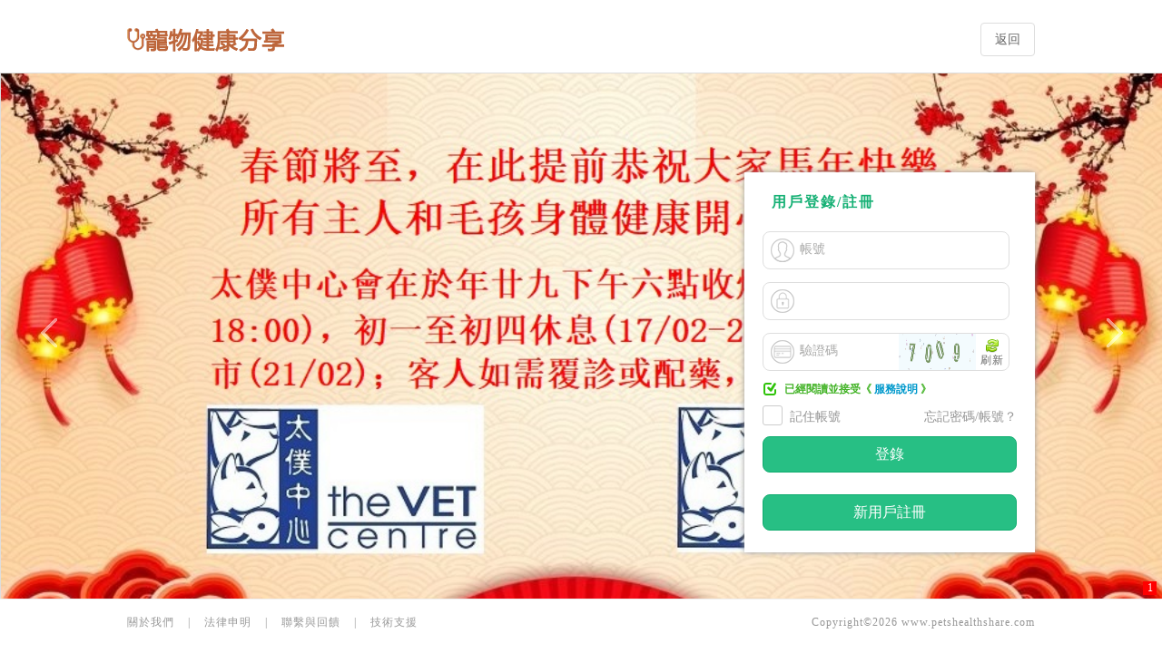

--- FILE ---
content_type: text/html; charset=utf-8
request_url: https://www.petshealthshare.com/App/Index/userLoginFace.html?petshealthshare=b17c60502540aae3c7eb19dd2e19a9eb
body_size: 20444
content:
<!DOCTYPE html PUBLIC "-//W3C//DTD XHTML 1.0 Transitional//EN" "http://www.w3.org/TR/xhtml1/DTD/xhtml1-transitional.dtd">
<html xmlns="http://www.w3.org/1999/xhtml">
<head>
<title>寵物健康分享</title>
<meta http-equiv="Content-Type" content="text/html; charset=utf-8" />
<meta name="keywords" content="寵物健康分享"/>
<meta name="description" content="寵物健康分享"/>
<link rel="stylesheet" type="text/css" href="/Public/css/easyui.css" />
<link rel="stylesheet" type="text/css" href="/Public/css/form.css" />
<link rel="stylesheet" type="text/css" href="/Public/js/dialog/css/ui-dialog.css" />
<script type="text/javascript" src="/Public/js/jquery171.js"></script>
<script type="text/javascript" src="/Public/js/dialog/dialog.js"></script>
<script type="text/javascript" src="/Public/js/public.js"></script>
<script type="text/javascript" src="/Public/js/tanchuang.js"></script>
<script>
    var page_lang = '{"prev":"\u4e0a\u4e00\u9801","next":"\u4e0b\u4e00\u9801","jump":"\u8df3\u8f49\u81f3","page":"\u9801","go":"\u53bb","error_page":"\u4f60\u8f38\u5165\u7684\u9801\u6578\u6709\u8aa4\u6216\u8d85\u51fa\u7bc4\u570d"}';
</script>
<style>
	.lang{
	  position:absolute;
	  top:10px;
	  right:50px;
	}
</style>

    <link rel="stylesheet" type="text/css" href="/Public/css/project_login.css" />
    <link rel="stylesheet" type="text/css" href="/Public/css/login.css" />
    <script type="text/javascript" src="/Public/js/jquery.easyui.min.js"></script>
    <script type="text/javascript" src="/Public/js/jquery.SuperSlide.2.1.1.js"></script>
    <style type="text/css">

        /* css 重置 */
        *{margin:0; padding:0; list-style:none; }
        body{ background:#fff; font:normal 12px/22px 宋体;  }
        img{ border:0;  }
        a{ text-decoration:none; color:#333;  }

        /* 本例子css */
        .slideBox{width:100%; overflow:hidden; height:580px;position:relative; border:1px solid #ddd;  }
        .slideBox .hd{ height:15px; overflow:hidden; position:absolute; right:5px; bottom:5px; z-index:999; }
        .slideBox .hd ul{ overflow:hidden; zoom:1; float:left;  }
        .slideBox .hd ul li{ float:left; margin-right:2px;  width:15px; height:15px; line-height:14px; text-align:center; background:#fff; cursor:pointer; }
        .slideBox .hd ul li.on{ background:#f00; color:#fff; }
        .slideBox .bd{ position:relative; height:100%; z-index:0;   }
        .slideBox .bd li{ zoom:1; vertical-align:middle; }
        .slideBox .bd img{width:100%; display:block;  }

        /* 下面是前/后按钮代码，如果不需要删除即可 */
        .slideBox .prev,
        .slideBox .next{ position:absolute; left:3%; top:50%; margin-top:-25px; display:block; width:32px; height:40px; background:url('/Public/images/slider-arrow.png') -110px 5px no-repeat; filter:alpha(opacity=50);opacity:0.5;z-index:999;   }
        .slideBox .next{ left:auto; right:3%; background-position:8px 5px; }
        .slideBox .prev:hover,
        .slideBox .next:hover{ filter:alpha(opacity=100);opacity:1;  }
        .slideBox .prevStop{ display:none;  }
        .slideBox .nextStop{ display:none;  }
        #hxlys{
            display:none;
        }
        .acceptShengMing span{
            letter-spacing: 0;
        }
        .loginbanner03{
            background-image:none;
        }
    </style>
    
</head>


<body>



 <!--   <div class="lang">
        <span>語言選擇：</span>
        <select name="lang" lay-verify="">
            <option value="?l=zh-tw" selected>中文-繁体</option><option value="?l=zh-cn" >中文-简体</option>        </select>    
    </div>
 -->	
    <input type="hidden" value="" id="accountI" />
    <input type="hidden" value="1" id="sLoginType" name="sLoginType" />
    <input type="hidden" value="1" id="sLoginChannel" name="sLoginChannel" />

    <div class="loginMain xw_loginMain">

        <div class="topheader">
            <div class="topmid">
			<img class="logo" src="/Public/images/login_logo02_tw.png">
				
                <ul class="topmidUl">
                    <li><a class="bottom_lxs" href="/App/Index/index.html?petshealthshare=b17c60502540aae3c7eb19dd2e19a9eb">返回</a></li>
                </ul>
            </div>
        </div>
        
        <div class="mainbox xw_mainbox">
            <div class="mainmid loginbanner03" id="bannerDiv">
                
                <div class="inputbox xw_inputbox">
                    <ul class="inputboxULTab xw_inputboxULTab">
                        <li class="lion">用戶登錄/註冊</li>
                    </ul>
                    <div class="inputboxMain xw_inputboxMain">
                        <div class="inputboxM xw_inputboxM" style="display:block;" id="">
                            <ul class="inputboxUL">
                                <li class="inputkuang ico_user">
                                    <input type="text" id="sStaffAccount" name="sStaffAccount" title="帳號"  style="color:#a9a9a8;" onFocus="if(this.value=='帳號') {this.value='';this.style.color='#000';}" onBlur="if(this.value=='') {this.value='帳號';this.style.color='#999';}" value="帳號" />
                                </li>
                                <li class="inputkuang ico_pw">
                                    <input type="password" id="sPassword" name="sPassword" title="密碼"  style="color:#a9a9a8;"  value="" />
                                </li>
                                <li class="inputkuang ico_code" style="overflow:hidden; margin-bottom:8px; padding-right:0px; width:230px;">
                                    <input type="text" id="sVerifyCode" name="sVerifyCode" title="驗證碼"  style="color:#a9a9a8; width:80px; float:left; " onFocus="if(this.value=='驗證碼') {this.value='';this.style.color='#000';}" onBlur="if(this.value=='') {this.value='驗證碼';this.style.color='#999';}" value="驗證碼" />
                                    <a class="refreYZM" onclick="setVerifyImg($('#userVerifyImg'));" title="刷新">刷新</a>
                                    <a class="huoquyanzhengma"><img alt="刷新" title="刷新" style="border-left:1px solid #e5e5e5;" onclick="setVerifyImg(this);" src="/App/Index/getVerify.html" width="95" height="55"  id="userVerifyImg" /></a>
                                </li>
                                <li class="shengMing xw_shengMing">
                                    <h1 class="acceptShengMing"><i></i><span>已經閱讀並接受《<a target="_blank" href="/PublicApp/Page/servise.html?petshealthshare=b17c60502540aae3c7eb19dd2e19a9eb">服務說明</a>》</span></h1>
                                    <h1 class="acceptShengMing acceptShengMingAcc" style="display:block;"><i class="checkOn"></i><span>已經閱讀並接受《<a target="_blank" href="/PublicApp/Page/servise.html?petshealthshare=b17c60502540aae3c7eb19dd2e19a9eb">服務說明</a>》</span></h1>
                                </li>
                                <li>
                                    <div class="zidongdenglu" style="width:160px; float:left;">
                                        <div class="autodenglu xw_autodenglu" rel="2">
                                            <i class="buzidong"></i>
                                            <i class="zidong"></i>  
                                            <input type="checkbox" value="1" id="iRemeAccount" class="xw_checkBox" style="display:none;" />
                                            <font>記住帳號</font>
                                        </div>
                                    </div>
                                    <a class="forgetpsw"  href="javascript:void(0);" onclick="openDialog_forPW(1);">忘記密碼/帳號？</a>
                                </li>
                                <li>
                                    <button class="denglubtn xw_denglubtnA" onClick="login();">登錄</button>
                                </li>
                                <li>
                                    <button class="denglubtn xw_denglubtnA" onClick="register();">新用戶註冊</button>                        <!--           <a style="margin:0 auto; color:#333; display:block; width:100%;text-align:center; font-size:16px;" href="/App/Index/openRegistered2.html?petshealthshare=b17c60502540aae3c7eb19dd2e19a9eb">新用戶註冊</a> -->
                                    <!-- <a style="margin:0 auto; color:#999; display:block; width:220px;" href="/PublicApp/Page/guideintro.html?petshealthshare=b17c60502540aae3c7eb19dd2e19a9eb">没有帐号？按此了解更多后<br>立即联系旅行社或导游公司进行注册吧！</a> -->
                                </li>
                            </ul>
                        </div>
                    </div>
                </div>
            </div>
			
            <div class="bgingDiv" style="top:0">
			
			            <div id="slideBox" class="slideBox">
                <div class="hd">
			<!--        <ul><li>1</li><li>2</li><li>3</li></ul>     -->
            <!--        <ul><li>1</li><li>2</li></ul>   -->
				<ul><li>1</li></ul> 
                </div>
                <div class="bd">

				                    <ul>
					
                <!--       <li><a href="javascript:;" target="_blank"><img width="100%" src="/Public/images/T20251010-PHS-Post-02.png" /></a></li>       -->
				
                <!--        <li><a href="https://www.facebook.com/share/p/17mDpaVhZQ/" target="_blank"><img width="100%" src="/Public/images/IBH-Postpone-01.png" /></a></li>    -->
			
                     <li><a href="javascript:;" target="_blank"><img width="100%" src="/Public/images/CNY-2026.jpg" /></a></li>
			
        <!--                <li><a href="javascript:;" target="_blank"><img width="100%" src="/Public/images/T202408-12-Monthly-PHS-Completed.png" /></a></li>      -->
						
            <!--           <li><a href="https://docs.google.com/spreadsheets/d/1a7dMNlVhdLjk9WoWQvKSNhvpi6pEMCFwvt29-G7HEZs/edit#gid=0" target="_blank"><img width="100%" src="/Public/images/FIP-D84.png" /></a></li>   -->
            <!--            <li><a href="https://www.facebook.com/profile.php?id=61552387120315" target="_blank"><img width="100%" src="/Public/images/FIP-FB.jpg" /></a></li>    -->
			
            <!--            <li><a href="javascript:;" target="_blank"><img width="100%" src="/Public/images/Activity-T20240622-HK-01.png" /></a></li>  -->
            <!--            <li><a href="https://forms.gle/362DPQAQKxxDx9J48" target="_blank"><img width="100%" src="/Public/images/FIP-Q02.jpg" /></a></li>  -->
            <!--            <li><a href="https://www.facebook.com/profile.php?id=61552387120315" target="_blank"><img width="100%" src="/Public/images/FIP-FB.jpg" /></a></li>   -->
            <!--            <li><a href="https://www.facebook.com/PetsHealthShare/" target="_blank"><img width="100%" src="/Public/images/FB_Slide.png" /></a></li>   -->
						
            <!--            <li><a href="https://www.petshealthshare.com/App/Feedback/openSuplmtGuideRule.html" target="_blank"><img width="100%" src="/Public/images/Mobile-Feedback.jpg" /></a></li> -->
		<!--				<li><a href="https://www.thevetcentre.com" target="_blank"><img width="100%" src="/Public/images/index-slide01.jpg" /></a></li>  -->
			<!--			<li><a href="https://www.hkadrfund.com"  target="view_window"><img width="100%" src="/Public/images/Main01.png" /></a></li>   -->
            <!--            <li><a href="javascript:;" target="_blank"><img width="100%" src="/Public/images/forum.png" /></a></li>  -->
            <!--            <li><a href="javascript:;" target="_blank"><img width="100%" src="/Public/images/index_all0.jpg" /></a></li>  -->
            <!--            <li><a href="javascript:;" target="_blank"><img width="100%" src="/Public/images/index_all1.jpg" /></a></li>    -->
            <!--            <li><a href="javascript:;" target="_blank"><img width="100%" src="/Public/images/index_all2.jpg" /></a></li> -->
            <!--            <li><a href="https://www.facebook.com/PetsHealthShare/" target="_blank"><img width="100%" src="/Public/images/FB_Slide.png" /></a></li>  -->
                    </ul>                </div>

                <!-- 下面是前/后按钮代码，如果不需要删除即可 -->
                <a class="prev" href="javascript:void(0)"></a>
                <a class="next" href="javascript:void(0)"></a>
            </div>


            </div>
			
            <script>
                jQuery(".slideBox").slide({mainCell:".bd ul",effect:"fold",autoPlay:true,trigger:"click",interTime:5000});
            </script>
            <!-- <div class="bgingDiv02" style="top:0"></div> -->
        </div>
        
    </div>
    



<div class="bottom">
    <div class="bottomMain">
        <ul class="bottomMainUl">
            <li class="normal"><a target="_blank" href="/PublicApp/Page/aboutus.html?petshealthshare=b17c60502540aae3c7eb19dd2e19a9eb">關於我們</a></li>
            <li class="spacce">|</li>
            <li class="normal"><a target="_blank" href="/PublicApp/Page/lawPage.html?petshealthshare=b17c60502540aae3c7eb19dd2e19a9eb">法律申明</a></li>
            <li class="spacce">|</li>
            <li class="normal"><a target="_blank" href="/PublicApp/Page/contactus.html?petshealthshare=b17c60502540aae3c7eb19dd2e19a9eb">聯繫與回饋</a></li>
            <li class="spacce">|</li>
            <li class="normal"><a target="_blank" href="/PublicApp/Page/openTechnicalSupport.html?petshealthshare=b17c60502540aae3c7eb19dd2e19a9eb">技術支援</a></li>
            <!--<li class="spacce">|</li>
            <li class="normal"><a target="_blank" href="/AdminApp/Index/index.html?petshealthshare=b17c60502540aae3c7eb19dd2e19a9eb">后台登录</a></li>-->
        </ul>
        <font>Copyright©2026 www.petshealthshare.com </font>
    </div>
    <script>
    (function(){
        var bp = document.createElement('script');
        var curProtocol = window.location.protocol.split(':')[0];
        if (curProtocol === 'https') {
            bp.src = 'https://zz.bdstatic.com/linksubmit/push.js';        
        }
        else {
            bp.src = 'http://push.zhanzhang.baidu.com/push.js';
        }
        var s = document.getElementsByTagName("script")[0];
        s.parentNode.insertBefore(bp, s);
    })();
    </script>
</div>
</body>
</html>

    <script type="text/javascript">
        var path = "";
        var loginType = 1;        // original this should be used by ForgetPassword, now it is used for identifying the role...
        var loginChannel = 1;        
        alertMsgTitle = '系統消息';
        /**
        *js入口
        */
        $(function(){
            sStaffAccount();
            
            
            document.onkeydown = function(e){
                var ev = document.all ? window.event : e; 
                if(ev.keyCode==13){
                    login('user_');
                } 
            } 

            /*---自动登录---*/
            $(".xw_autodenglu").click(function(){
                
                var isRemenber = parseInt($(this).attr("rel"));
                if(isRemenber == 2){
                    $(this).addClass("checkStact");
                    $(".xw_checkBox").attr("checked",'true');
                    $(this).attr("rel",3);
                }else{
                    $(this).removeClass("checkStact");
                    $(".xw_checkBox").removeAttr("checked");
                    $(this).attr("rel",2);
                }
            });

            $("ul.xw_inputboxULTab li").click(function() {
                $("ul.xw_inputboxULTab li").removeClass("lion");
                $(this).addClass("lion");
                var inde = $("ul.xw_inputboxULTab").find('li').index(this);
                $("div.xw_inputboxMain div.xw_inputboxM").hide();
                $("div.xw_inputboxMain").find("div.xw_inputboxM").eq(inde).show();
                loginType = inde;
                //更新图片验证码
                setVerifyImg($("#userVerifyImg"));
            })
            
            $("ul.xw_loginRole li").click(function() {
                $("ul.xw_loginRole li").removeClass("lion");
                $(this).addClass("lion");
            })
            
            /*阅读并接受服务说明*/
            $(".xw_shengMing i").click(function() {
                $(this).parents(".xw_shengMing").find(".acceptShengMing").toggle();
            })

        });

        function sStaffAccount(){
            var remenberDAccount = $("#accountI").val();
            
            if(remenberDAccount){
                $("#sStaffAccount").val(remenberDAccount);
                $("div.xw_autodenglu").addClass("checkStact");
                $(".xw_autodenglu").attr("rel",3);
            }else{
                $("#sStaffAccount").val("帳號");
                $("div.xw_autodenglu").removeClass("checkStact");
                $(".xw_autodenglu").attr("rel",2);
            }
        }


        /**
        *设置验证码
        */
        function setVerifyImg(pObj){
            $(pObj).attr("src", '/App/Index/getVerify.html' + "?timestamp=" + Date.parse(new Date()));
        }

        /**
        *忘记密码
        */
        function openDialog_forPW(loginType){
            var sUrl = '/App/Index/openForgetPass.html' + "?loginType="+ loginType;
            var addOrEditDiv = {
                    width:500,
                    height:300,
                    zIndex: 9000,
                    draggable:true, //拖动
                    resizable:true, //改变大小
                    modal: true, //后台页面可编辑
                    closed: false, //是否关闭？
                    minimizable: false,//最小化按钮
                    maximizable: false,//最大化按钮
                    closable: true, //关闭按钮
                    collapsible: true, //收缩按钮 
                    title:"忘記密碼/帳號",
                    url : sUrl,
                    id:"openDialog_forPW"
            };
            showJqueryWindow(addOrEditDiv);//showJqueryWindow方在js/common.js中
        }

        /**
        *登录
        */
        function login(){
            var sUrl = "";
            var sMainUrl = "";
            var pObj = null;
            sUrl = '/App/Index/userLogin.html';     
    //        sMainUrl = '/App/User/openUserIndex.html';  //openmyvetindex.html
            sMainUrl = '/App/Vet/openmyvetindex.html'; 
            pObj = $("#userVerifyImg"); 
            var aMsg = [];
            var param = {};
            param.sStaffAccount = $("#sStaffAccount").val();
            param.sPassword = $("#sPassword").val();
            param.sVerifyCode = $("#sVerifyCode").val();
            param.sLoginType = $("#sLoginType").val();
            param.sLoginChannel = $("#sLoginChannel").val();

            if(typeof($("#iRemeAccount").attr("checked")) != 'undefined'){
                param.iRemeAccount = $("#iRemeAccount").val();
            }
            if(param.sStaffAccount.length == 0){
                aMsg.push("請輸入正確的帳號和密碼");
            }
            if(param.sPassword.length == 0){
                aMsg.push("請輸入正確的帳號和密碼");
            }
            if(param.sVerifyCode.length == 0 || param.sVerifyCode == "驗證碼"){
                aMsg.push("請輸入驗證碼");
            }
            if(aMsg.length > 0){
                alertMsg(aMsg.join("<br/>"), 3);
                return false;
            }
            WaitBar.show();
            $.ajax({
                   type: "POST",
                   url : sUrl,
                   dataType : "json",
                   data: param,
                   success: function(aJson){
                       WaitBar.hide();
                       if(aJson.flag){
                            window.location.href = sMainUrl;
                       }else{
                            alertMsg(aJson.msg, 3);
                            setVerifyImg(pObj);
                       }
                   },error : function(){
                       WaitBar.hide();
                       alert("操作失敗 : 8003");
                   }
                });
        }        function register(){            var url = '/App/Index/openRegistered2.html';            windowOpen(url);			window.close();			}
    </script>

--- FILE ---
content_type: text/css
request_url: https://www.petshealthshare.com/Public/css/easyui.css
body_size: 27381
content:
/*2013-7-24苏艳珍修改过*/
.accordion{
	background:#fff;
	overflow:hidden;
}
.accordion .accordion-header{
	background:#E0ECFF;
	border-top-width:0;
	cursor:pointer;
}
.accordion .accordion-header .panel-title{
	font-weight:normal;
}
.accordion .accordion-header-selected .panel-title{
	font-weight:bold;
}
.accordion-noborder .accordion-header{
	border-width:0 0 1px;
}
.accordion-noborder .accordion-body{
	border-width:0px;
}.calendar{
	background:#fff;
	border:1px solid #A4BED4;
	padding:1px;
	overflow:hidden;
}
.calendar-noborder{
	border:0px;
}
.calendar-header{
	position:relative;
	background:#E0ECFF;
	font-size:12px;
	height:22px;
}
.calendar-title{
	text-align:center;
	height:22px;
}
.calendar-title span{
	position:relative;
	top:4px;
	display:incline-block;
	padding:3px;
	cursor:pointer;
	-moz-border-radius:4px;
	-webkit-border-radius:4px;
}
.calendar-prevmonth,.calendar-nextmonth,.calendar-prevyear,.calendar-nextyear{
	position:absolute;
	top:4px;
	width:14px;
	height:14px;
	line-height:12px;
	cursor:pointer;
	font-size:1px;
	-moz-border-radius:4px;
	-webkit-border-radius:4px;
}
.calendar-prevmonth{
	left:20px;
	background:url('../images/easyui/calendar_prevmonth.gif') no-repeat 3px 2px;
}
.calendar-nextmonth{
	right:20px;
	background:url('../images/easyui/calendar_nextmonth.gif') no-repeat 3px 2px;
}
.calendar-prevyear{
	left:3px;
	background:url('../images/easyui/calendar_prevyear.gif') no-repeat 1px 2px;
}
.calendar-nextyear{
	right:3px;
	background:url('../images/easyui/calendar_nextyear.gif') no-repeat 1px 2px;
}
.calendar-body{
	font-size:12px;
	position:relative;
}
.calendar-body table{
	width:100%;
	height:100%;
	border:1px solid #eee;
	font-size:12px;
	padding1:5px;
}
.calendar-body th,.calendar-body td{
	text-align:center;
}
.calendar-body th{
	background:#fafafa;
	color:#888;
	border-bottom1:1px solid #ccc;
}
.calendar-day{
	color:#222;
	cursor:pointer;
	border:1px solid #fff;
	-moz-border-radius:4px;
	-webkit-border-radius:4px;
}
.calendar-sunday{
	color:#CC2222;
}
.calendar-saturday{
	color:#00ee00;
}
.calendar-today{
	color:#0000ff;
}
.calendar-other-month{
	opacity:0.3;
	filter:alpha(opacity=30);
}
.calendar-hover{
	border:1px solid red;
}
.calendar-selected{
	background:#FBEC88;
	border:1px solid red;
}
.calendar-nav-hover{
	background-color:#FBEC88;
}


.calendar-menu{
	position:absolute;
	top:0px;
	left:0px;
	width:180px;
	height:150px;
	padding:5px;
	font-size:12px;
	background:#fafafa;
	opacity:0.8;
	filter:alpha(opacity=80);
	display:none;
}
.calendar-menu-year-inner{
	text-align:center;
	padding-bottom:5px;
}
.calendar-menu-year{
	width:40px;
	text-align:center;
	border:1px solid #ccc;
	padding:2px;
	font-weight:bold;
}
.calendar-menu-prev,.calendar-menu-next{
	display:inline-block;
	width:21px;
	height:21px;
	vertical-align:top;
	cursor:pointer;
}
.calendar-menu-prev{
	margin-right:10px;
	background:url('../images/easyui/calendar_prevyear.gif') no-repeat 5px 6px;
}	
.calendar-menu-next{
	margin-left:10px;
	background:url('../images/easyui/calendar_nextyear.gif') no-repeat 5px 6px;
}
.calendar-menu-hover{
	background-color:#FBEC88;
}
.calendar-menu-month-inner table{
	width:100%;
	height:100%;
}
.calendar-menu-month{
	text-align:center;
	cursor:pointer;
	border:1px solid #fafafa;
	font-weight:bold;
	color:#666;
	-moz-border-radius:4px;
	-webkit-border-radius:4px;
}
.combobox{
	display:inline-block;
	white-space:nowrap;
	font-size:12px;
	margin:0;
	padding:0;
	border:1px solid #A4BED4;
}
.combobox-text{
	font-size:12px;
	border:0px;
	line-height:20px;
	height:20px;
	padding:0px;
}
.combobox-arrow{
	background:url('../images/easyui/combo_arrow.gif') no-repeat 0 0;
	width:18px;
	height:20px;
	overflow:hidden;
	display:inline-block;
	vertical-align:top;
	cursor:pointer;
	opacity:0.6;
	filter:alpha(opacity=60);
}
.combobox-arrow-hover{
	opacity:1.0;
	filter:alpha(opacity=100);
}
.combobox-content{
	position:absolute;
	background:#fff;
	display:none;
	border:1px solid #A4BED4;
	overflow-x:hidden;
	overflow-y:auto;
}
.combobox-item{
	padding:2px;
	font-size:12px;
	padding:3px;
	padding-right:0px;
}
.combobox-item-hover{
	background:#fafafa;
}
.combobox-item-selected{
	background:#FBEC88;
}.combotree{
	display:inline-block;
	white-space:nowrap;
	font-size:12px;
	margin:0;
	padding:0;
	border:1px solid #A4BED4;
}
.combotree-text{
	font-size:12px;
	border:0px;
	line-height:20px;
	height:20px;
	padding:0px;
}
.combotree-arrow{
	background:url('../images/easyui/combo_arrow.gif') no-repeat 0 0;
	width:18px;
	height:20px;
	overflow:hidden;
	display:inline-block;
	vertical-align:top;
	cursor:pointer;
	opacity:0.6;
	filter:alpha(opacity=60);
}
.combotree-arrow-hover{
	opacity:1.0;
	filter:alpha(opacity=100);
}
.combotree-content{
	position:absolute;
	background:#fff;
	display:none;
	border:1px solid #A4BED4;
	overflow:auto;
}.datagrid{
	font-size:12px;
	border:1px solid #c9caca;
	overflow1:hidden;
	background:#fff;
}
.datagrid-noborder{
	border-width:0px;
}
.datagrid-wrap{
	position:relative;
}
.datagrid-view{
	position:relative;
	overflow:hidden;
}
.datagrid-view1{
	position:absolute;
	overflow:hidden;
	left:0px;
	top:0px;
	border-right1:1px solid #ccc;
}
.datagrid-view2{
	position:absolute;
	overflow:hidden;
	left:210px;
	top:0px;
}
.datagrid-mask{
	position:absolute;
	left:0;
	top:0;
	background:#ccc;
	opacity:0.3;
	filter:alpha(opacity=30);
	display:none;
}
.datagrid-mask-msg{
	position:absolute;
	cursor1:wait;
	left:100px;
	top:50px;
	width:auto;
	height:16px;
	padding:12px 5px 10px 30px;
	background:#fff url('../images/easyui/pagination_loading.gif') no-repeat scroll 5px 10px;
	border:2px solid #6593CF;
	color:#222;
	display:none;
}
.datagrid-title{
	background:url('../images/easyui/datagrid_title_bg.png') repeat-x;
	border-bottom:1px solid #8DB2E3;
	border-top:1px solid #fff;
	position:relative;
	padding:5px 0px;
}
.datagrid-title-text{
	color:#15428b;
	font-weight:bold;
	padding-left:5px;
}
.datagrid-title-with-icon{
	padding-left:22px;
}
.datagrid-title-icon{
	position:absolute;
	width:16px;
	height:16px;
	left:3px;
	top:4px!important;
	top:6px;
}
.datagrid-sort-desc .datagrid-sort-icon{
	padding:2px 13px 3px 0px;
	background:url('../images/easyui/datagrid_sort_desc.gif') no-repeat center center;
}
.datagrid-sort-asc .datagrid-sort-icon{
	padding:2px 13px 3px 0px;
	background:url('../images/easyui/datagrid_sort_asc.gif') no-repeat center center;
}
.datagrid-toolbar{
	height:28px;
	background:#efefef;
	padding:1px 2px;
	border-bottom:1px solid #ccc;
}
.datagrid-btn-separator{
	float:left;
	height:24px;
	border-left:1px solid #ccc;
	border-right:1px solid #fff;
	margin:2px 1px;
}
.datagrid-pager{
	background:#efefef;
	border-top:1px solid #ccc;
	position:relative;
}

.datagrid-header{
	overflow:hidden;
	background:#258cd2;
	border-bottom:1px solid #c9caca;
	margin-bottom:1px;
}
.datagrid-header-inner{
	float:left;
	padding-right:20px;
	margin-bottom:-1px;
}
.datagrid-header td{
	border-right:1px solid #c9caca;
	font-size:12px;
	font-weight:normal;
	background:#258cd2;
	color:#fff;
}
.datagrid-header td.datagrid-header-over{
	background:#3da0e2;
}
.datagrid-header .datagrid-cell{
	margin:0;
	padding:0 4px;
	line-height:30px;
	white-space:nowrap;
	word-wrap:normal;
	overflow:hidden;
	text-align:center;
}
.datagrid-header .datagrid-cell-group{
	margin:0;
	padding:4px 2px 4px 4px;
	white-space:nowrap;
	word-wrap:normal;
	overflow:hidden;
	text-align:center;
}
.datagrid-header-rownumber{
	width:25px;
	text-align:center;
	margin:0px;
	padding:3px 0px;
}
.datagrid-cell-rownumber{
	width:25px;
	text-align:center;
	margin:0px;
	padding:3px 0px;
}
.datagrid-body{
	margin:0;
	padding:0;
	overflow:auto;
	zoom:1;
}
.datagrid-view1 .datagrid-body-inner{
	padding-bottom:20px;
}
.datagrid-view1 .datagrid-body{
	overflow:hidden;
}
.datagrid-body td{
	font-size:12px;
	border-right:1px solid #c9caca;
	border-bottom:1px solid #c9caca;
	overflow:hidden;
	padding:0;
	margin:0;
}
.datagrid-body .datagrid-cell{
	overflow:hidden;
	margin:0;
	padding:0 4px;
	line-height:30px;
	white-space:nowrap;
	word-wrap:normal;
}
.datagrid-header-check{
	padding:3px 6px;
}
.datagrid-cell-check{
	padding:3px 6px;
}
.datagrid-header-check input{
	margin:0;
	padding:0;
	width:15px;
	height:15px;
}
.datagrid-cell-check input{
	margin:0;
	padding:0;
	width:15px;
	height:15px;
}
.datagrid-body .datagrid-cell-height{
	height:16px!important;
	*height:22px;
	line-height:16px;
}
.datagrid-row-alt{
	background:#cbe0f4;
}
.datagrid-row-over{
	background:#D0E5F5;
	background1:#e2ffc6;
	cursor:default;
}
.datagrid-row-selected{
	background:#e2ffc6;
}
.datagrid-resize-proxy{
	position:absolute;
	width:1px;
	top:0;
	height:10000px;
	background:red;
	cursor:e-resize;
	display:none;
}
.datagrid-body .datagrid-editable{
	padding:0;
	height:auto!important;
	*height:auto;
}
.datagrid-body .datagrid-editable table{
	width:100%;
	height:100%;
}
.datagrid-body .datagrid-editable td{
	border:0;
	padding:0;
}
.datagrid-body .datagrid-editable .datagrid-editable-input{
	width:100%;
	font-size:12px;
	border:1px solid #A4BED4;
	padding:3px 2px;
}
.datebox-calendar{
	position:absolute;
	border:1px solid #A4BED4;
	width:180px;
}
.datebox-calendar-inner{
	height:180px;
}
.datebox-button{
	height:18px;
	padding:2px 5px;
	font-size:12px;
	background-color:#fafafa;
}
.datebox-current,.datebox-close{
	float:left;
	color:#888;
	text-decoration:none;
	font-weight:bold;
}
.datebox-close{
	float:right;
}
.datebox-button-hover{
	color:#A4BED4;
}
.dialog-content{
	overflow:auto;
}
.dialog-toolbar{
	background:#fafafa;
	padding:2px 5px;
	border-bottom:1px solid #eee;
}
.dialog-tool-separator{
	float:left;
	height:24px;
	border-left:1px solid #ccc;
	border-right:1px solid #fff;
	margin:2px 1px;
}
.dialog-button{
	border-top:1px solid #eee;
	background:#fafafa;
	padding:5px 5px;
	text-align:right;
}
.dialog-button .l-btn{
	margin-left:5px;
}.layout{
	position:relative;
	overflow:hidden;
	margin:0;
	padding:0;
}
.layout-panel{
	position:absolute;
	overflow:hidden;
}
.layout-panel-east,.layout-panel-west{
	z-index:2;
	background1:#fff;
}
.layout-panel-north,.layout-panel-south{
	z-index:3;
	background1:#fff;
}
.layout-button-up{
	background:url('../images/easyui/layout_button_up.gif') no-repeat;
}
.layout-button-down{
	background:url('../images/easyui/layout_button_down.gif') no-repeat;
}
.layout-button-left{
	background:url('../images/easyui/layout_button_left.gif') no-repeat;
}
.layout-button-right{
	background:url('../images/easyui/layout_button_right.gif') no-repeat;
}
.layout-expand{
	position:absolute;
	padding:0px 5px;
	padding:0px;
	background:#D2E0F2;
	font-size:1px;
	cursor:pointer;
	z-index:1;
}
.layout-expand .panel-header{
	background:transparent;
	border-bottom-width:0px;
}
.layout-expand .panel-header .panel-tool{
	top: 5px;
}
.layout-expand .panel-body{
	overflow:hidden;
}
.layout-expand-over{
	background:#E1F0F2;
}
.layout-body{
	overflow:auto;
	background:#fff;
}
.layout-split-proxy-h{
	position:absolute;
	width:5px;
	background:#ccc;
	font-size:1px;
	cursor:e-resize;
	display:none;
	z-index:5;
}
.layout-split-proxy-v{
	position:absolute;
	height:5px;
	background:#ccc;
	font-size:1px;
	cursor:n-resize;
	display:none;
	z-index:5;
}
.layout-split-north{
	border-bottom:5px solid #D2E0F2;
}
.layout-split-south{
	border-top:5px solid #D2E0F2;
}
.layout-split-east{
	border-left:5px solid #D2E0F2;
}
.layout-split-west{
	border-right:5px solid #D2E0F2;
}
.layout-mask{
	position:absolute;
	background:#fafafa;
	filter:alpha(opacity=10);
	opacity:0.10;
	z-index:4;
}

a.l-btn{
	color:#444;
	background:url('../images/easyui/button_a_bg.gif') no-repeat top right;
	font-size:12px;
	text-decoration:none;
	display:inline-block;
	zoom:1;
	height:24px;
	padding-right:18px;
	cursor:pointer;
	outline:none;
}
a.l-btn-plain{
	background:transparent;
	padding-right:5px;
	border:1px solid transparent;
	_border:1px solid #efefef;
}

a.l-btn-disabled{
	color:#ccc;
	opacity:0.5;
	filter:alpha(opacity=50);
	cursor:default;
}
a.l-btn span.l-btn-left{
	display:block;
	background:url('../images/easyui/button_span_bg.gif') no-repeat top left;
	padding:4px 0px 4px 18px;
	line-height:16px;
}
a.l-btn-plain span.l-btn-left{
	background:transparent;
	padding-left:5px;
}

a.l-btn span span.l-btn-text{
	display:inline-block;
	height:16px;
	line-height:16px;
	padding:0px;
}
a.l-btn span span span.l-btn-empty{
	display:inline-block;
	padding:0px;
	width:16px;
}
a:hover.l-btn{
	background-position: bottom right;
	outline:none;
}
a:hover.l-btn span.l-btn-left{
	background-position: bottom left;
}

a:hover.l-btn-plain{
	border:1px solid #7eabcd;
	background:url('../images/easyui/button_plain_hover.png') repeat-x left bottom;
}
a:hover.l-btn-disabled{
	background-position:top right;
}
a:hover.l-btn-disabled span.l-btn-left{
	background-position:top left;
}
.menu{
	position:absolute;
	background:#f0f0f0 url('../images/easyui/menu.gif') repeat-y;
	margin:0;
	padding:2px;
	border:1px solid #ccc;
	overflow:hidden;
}
.menu-item{
	position:relative;
	margin:0;
	padding:0;
	height:22px;
	line-height:20px;
	overflow:hidden;
	font-size:12px;
	cursor:pointer;
	border:1px solid transparent;
}
.menu-text{
	position:absolute;
	left:28px;
	top:0px;
}
.menu-icon{
	position:absolute;
	width:16px;
	height:16px;
	top:3px;
	left:2px;
}
.menu-rightarrow{
	position: absolute;
	width:4px;
	height:7px;
	top:7px;
	right:5px;
	background:url('../images/easyui/menu_rightarrow.png') no-repeat;
}
.menu-sep{
	margin:3px 0px 3px 24px;
	line-height:2px;
	font-size:2px;
	background:url('../images/easyui/menu_sep.png') repeat-x;
}
.menu-active{
	border:1px solid #7eabcd;
	background:#fafafa;
	-moz-border-radius:3px;
	-webkit-border-radius: 3px;
}
.menu-shadow{
	position:absolute;
	background:#ddd;
	-moz-border-radius:5px;
	-webkit-border-radius: 5px;
	-moz-box-shadow: 2px 2px 3px rgba(0, 0, 0, 0.2);
	-webkit-box-shadow: 2px 2px 3px rgba(0, 0, 0, 0.2);
	filter: progid:DXImageTransform.Microsoft.Blur(pixelRadius=2,MakeShadow=false,ShadowOpacity=0.2);
}

.m-btn-downarrow{
	display:inline-block;
	width:12px;
	background:url('../images/easyui/menu_downarrow.png') no-repeat 4px 5px;
}

a.m-btn-active{
	background-position: bottom right;
}
a.m-btn-active span.l-btn-left{
	background-position: bottom left;
}
a.m-btn-plain-active{
	background:transparent;
	border:1px solid #7eabcd;
	-moz-border-radius:3px;
	-webkit-border-radius: 3px;
}
.messager-body{
	padding:5px 10px;
}
.messager-button{
	text-align:center;
	padding-top:10px;
}
.messager-icon{
	float:left;
	width:47px;
	height:35px;
}
.messager-error{
	background:url('../images/easyui/messager_error.gif') no-repeat scroll left top;
}
.messager-info{
	background:url('../images/easyui/messager_info.gif') no-repeat scroll left top;
}
.messager-question{
	background:url('../images/easyui/messager_question.gif') no-repeat scroll left top;
}
.messager-warning{
	background:url('../images/easyui/messager_warning.gif') no-repeat scroll left top;
}
.messager-input{
	width: 262px;
	border:1px solid #ccc;
}.pagination{
	zoom:1;
}
.pagination table{
	float:left;
}
.pagination-btn-separator{
	float:left;
	height:24px;
	border-left:1px solid #ccc;
	border-right:1px solid #fff;
	margin:3px 1px;
}
.pagination-num{
	border:1px solid #ccc;
	margin:0 2px;
}
.pagination-page-list{
	margin:0px 6px;
}
.pagination-info{
	float:right;
	padding-right:6px;
	padding-top:8px;
	font-size:12px;
}
.pagination span{
	font-size:12px;
}
.pagination-first{
	background:url('../images/easyui/pagination_first.gif') no-repeat;
}
.pagination-prev{
	background:url('../images/easyui/pagination_prev.gif') no-repeat;
}
.pagination-next{
	background:url('../images/easyui/pagination_next.gif') no-repeat;
}
.pagination-last{
	background:url('../images/easyui/pagination_last.gif') no-repeat;
}
.pagination-load{
	background:url('../images/easyui/pagination_load.png') no-repeat;
}
.pagination-loading{
	background:url('../images/easyui/pagination_loading.gif') no-repeat;
}
.panel{
	overflow:hidden;
	font-size:12px;
}
.panel-header{
	padding:0px;
	line-height:25px;
	color:#fff;
	font-weight:bold;
	font-size:12px;
	position:relative;
	background:#e6e7e7;
	border-bottom:1px solid #c9caca;
}
.panel-header .panel-title{color:#3d9a01;}
.window-header .panel-title{color:#000;letter-spacing:1px;font-size:15px;font-weight:bold; font-family:'微软雅黑'; letter-spacing:3px;}
.panel-title{
	background:#fff;
	padding-left:12px;
}
.panel-header-noborder{
}
.panel-body{
	/*overflow:auto;*/
	border-top-width:0px;
}
.panel-body-noheader{
	border-top-width:1px;
}
.panel-body-noborder{
	border-width:0px;
}
.panel-with-icon{
	padding-left:18px;
}
.panel-icon{
	position:absolute;
	left:5px;
	top:4px;
	width:16px;
	height:16px;
}

.panel-tool{
	position:absolute;
	right:5px;
	top:4px;
}
.panel-tool div{
	display:block;
	float:right;
	width:18px;
	height:18px;
	margin-left:2px;
	cursor:pointer;
	opacity:0.6;
	filter:alpha(opacity=80);
}
.panel-tool div.panel-tool-over{
	opacity:1;
	filter:alpha(opacity=100);
}
.panel-tool-close{
	background:url('../images/openWindows/panel_tools.png') no-repeat;
}
.panel-tool-min{
	background:url('../images/openWindows/panel_tools.gif') no-repeat 0px 0px;
}
.panel-tool-max{
	background:url('../images/openWindows/panel_tools.gif') no-repeat 0px -16px;
}
.panel-tool-restore{
	background:url('../images/openWindows/panel_tools.gif') no-repeat -16px -16px;
}
.panel-tool-collapse{
	background:url('images/panel_tool_collapse.gif') no-repeat;
}
.panel-tool-expand{
	background:url('images/panel_tool_expand.gif') no-repeat;
}
.panel-loading{
	padding:11px 0px 10px 30px;
	background:url('images/panel_loading.gif') no-repeat 10px 10px;
}

.s-btn-downarrow{
	display:inline-block;
	width:16px;
	background:url('../images/easyui/menu_downarrow.png') no-repeat 9px center;
}

a.s-btn-active{
	background-position: bottom right;
}
a.s-btn-active span.l-btn-left{
	background-position: bottom left;
}
a.s-btn-active .s-btn-downarrow{
	background:url('../images/easyui/menu_split_downarrow.png') no-repeat 4px center;
}
a:hover.l-btn .s-btn-downarrow{
	background:url('../images/easyui/menu_split_downarrow.png') no-repeat 4px center;
}

a.s-btn-plain-active{
	background:transparent;
	border:1px solid #7eabcd;
	-moz-border-radius:3px;
	-webkit-border-radius: 3px;
}
a.s-btn-plain-active .s-btn-downarrow{
	background:url('../images/easyui/menu_split_downarrow.png') no-repeat 4px center;
}
.tabs-container{
	overflow:hidden;
	background:#f5f5f5!important;
	border-bottom:0px solid #8DB2E3;
}
.tabs-header{
	border-bottom:0px;
	position:relative;
	overflow:hidden;
	padding:0px;
	overflow:hidden;
}
.tabs-header-noborder{
	border:0px;
}
.tabs-header-plain{
	border:0px;
	background:transparent;
}
.tabs-scroller-left{
	position:absolute;
	left:0px;
	top:-1px;
	+top:0px;
	top:0px\9\0;	
	width:18px;
	height:43px;
	border-bottom:1px solid #424649;
	display:none;
	cursor:pointer;
	background:#33383b url('../images/tabs_leftarrow.gif') no-repeat center;
}
.tabs-scroller-right{
	position:absolute;
	right:0;
	top:-1px;
	+top:0px;
	top:0px\9\0;
	width:18px;
	height:43px;
	border-bottom:1px solid #424649;
	display:none;
	cursor:pointer;
	background:#33383b url('../images/tabs_rightarrow.gif') no-repeat center;
}
.tabs-tool{
	position:absolute;
	top:-1px;
	+top:0px;
	top:0px\9\0;
	height:26px!important;
	border-bottom:1px solid #8DB2E3;
	overflow:hidden;
}
.tabs-header-plain .tabs-scroller-left{
	top:2px;
	height:28px!important;
	height:28px;
}
.tabs-header-plain .tabs-scroller-right{
	top:2px;
	height:28px!important;
	height:28px;
}
.tabs-header-plain .tabs-tool{
	top:2px;
	padding-top:0;
}
.tabs-scroller-over{
}
.tabs-wrap{
	position:relative;
	left:0px;
	overflow:hidden;
	width:100%;
	margin:0px;
	padding:0px;
}
.tabs-scrolling{
	margin-left:18px;
	margin-right:18px;
}
.tabs{
	float:left;
	list-style-type:none;	
	margin:0px;
	padding:0px;
	padding-left:0px;
	font-size:12px;
	width:5000px;
	height:42px;
	background:#33383b;
	border-bottom:1px solid #424649;
}
.tabs li{
	float:left;
	display:inline-block;
	margin:0 10px;
	margin-bottom:-1px;
	padding:0;
	position:relative;
	font-size:14px;
}

.tabs li a:hover{
	text-decoration:none;
}
.tabs li a:link,.tabs li a:visited{color:#3f3b3a;}

.tabs li.tabs-selected{
}

.tabs li.tabs-selected .tabs-inner{
	color:#fff;
	background:url('../images/tab.gif') no-repeat 0 -84px;
	outline: none;
}
.tabs li.tabs-selected a{
	background:url('../images/tab.gif') no-repeat  right -84px;
	outline: none;
	display:inline-block;
	height:42px;
	padding-right:23px;
/*	border:1px solid #c8c8c8;*/
	border-bottom:none;
}
.tabs li a:hover span.tabs-inner{
	/*color:#fff;
	background:url('../images/tab.gif') no-repeat 0 -42px;*/
}
.tabs li a:hover.tabs-bk-out{
	/*display:inline-block;
	padding-right:23px;
	height:42px;
	background:url('../images/tab.gif') no-repeat right -42px;*/
}
.tabs li a span.tabs-inner{
	display:inline-block;
	text-decoration:none;
	color:#8e8e8e;
	background:url('../images/tab.gif') no-repeat;
	padding-left:23px;
	line-height:42px;
	text-align:center;
	white-space:nowrap;
}
.tabs-bk-out{
	display:inline-block;
	text-decoration:none;
	color:#fff;
	margin:0px;
	padding-right:23px;
	height:42px;
	cursor:pointer;
	background:url('../images/tab.gif') no-repeat right 0;
}
.tabs li.tabs-selected a:hover{
	cursor:default;
	pointer:default;
}
.tabs-with-icon{
	padding-left:5px;
}
.tabs-icon{
	position:absolute;
	width:16px;
	height:16px;
	left:10px;
	top:5px;
}
.tabs-closable{
	padding-right:8px;
}
.tabs li a.tabs-close{
	position:absolute;
	font-size:1px;
	display:block;
	padding:0px;
	width:11px;
	height:11px;
	top:3px;
	right:3px;
	opacity:0.6;
	filter:alpha(opacity=60);
	background:url('../images/easyui/tabs_close.gif') no-repeat;
}
.tabs li a:hover.tabs-close{
	opacity:1;
	filter:alpha(opacity=100);
	cursor:hand;
	cursor:pointer;
}


.tabs-panels{
	margin:0px;
	padding:0px;
}
.tabs-panels-noborder{
	border:0px;
}
.tree{
	font-size:12px;
	margin:0;
	padding:0;
	list-style-type:none;
}
.tree li{
	white-space:nowrap;
}
.tree li ul{
	list-style-type:none;
	margin:0;
	padding:0;
}
.tree-node{
	height:18px;
	white-space:nowrap;
	cursor:pointer;
}
.tree-indent{
	display:inline-block;
	width:16px;
	height:18px;
	vertical-align:middle;
}
.tree-hit{
	cursor:pointer;
}
.tree-expanded{
	display:inline-block;
	width:16px;
	height:18px;
	vertical-align:middle;
	background:url('../images/easyui/tree_arrows.gif') no-repeat -18px 0px;
}
.tree-expanded-hover{
	background:url('../images/easyui/tree_arrows.gif') no-repeat -50px 0px;
}
.tree-collapsed{
	display:inline-block;
	width:16px;
	height:18px;
	vertical-align:middle;
	background:url('../images/easyui/tree_arrows.gif') no-repeat 0px 0px;
}
.tree-collapsed-hover{
	background:url('../images/easyui/tree_arrows.gif') no-repeat -32px 0px;
}
.tree-folder{
	display:inline-block;
	background:url('../images/easyui/tree_folder.gif') no-repeat;
	width:16px;
	height:18px;
	vertical-align:middle;
}
.tree-folder-open{
	background:url('../images/easyui/tree_folder_open.gif') no-repeat;
}
.tree-file{
	display:inline-block;
	background:url('../images/easyui/tree_file.gif') no-repeat;
	width:16px;
	height:18px;
	vertical-align:middle;
}
.tree-loading{
	background:url('../images/easyui/tree_loading.gif') no-repeat;
}
.tree-title{
	display:inline-block;
	line-height1:18px;
	text-decoration:none;
	vertical-align:middle;
	padding:1px 2px 1px 2px;
	white-space:nowrap;
}

.tree-node-hover{
	background:#fafafa;
}
.tree-node-selected{
	background:#FBEC88;
}
.tree-checkbox{
	display:inline-block;
	width:16px;
	height:18px;
	vertical-align:middle;
}
.tree-checkbox0{
	background:url('../images/easyui/tree_checkbox_0.gif') no-repeat;
}
.tree-checkbox1{
	background:url('../images/easyui/tree_checkbox_1.gif') no-repeat;
}
.tree-checkbox2{
	background:url('../images/easyui/tree_checkbox_2.gif') no-repeat;
}
.validatebox-invalid{
	background:#FFFFEE url('../images/easyui/validatebox_warning.png') no-repeat right 1px;
}
.validatebox-tip{
	position:absolute;
	width:200px;
	height:auto;
	display:none;
	z-index:9900000;
}
.validatebox-tip-content{
	display:inline-block;
	position:absolute;
	top:0px;
	left:10px;
	padding:3px 5px;
	border:1px solid #CC9933;
	background:#FFFFCC;
	z-index:9900001;
	font-size:12px;
}
.validatebox-tip-pointer{
	background:url('../images/easyui/validatebox_pointer.gif') no-repeat left top;
	display:inline-block;
	width:10px;
	height:19px;
	position:absolute;
	left:1px;
	top:0px;
	z-index:9900002;
}
.window {
	font-size:12px;
	position:absolute;
	overflow:hidden;
	background1:#878787;
	border:0px solid #8f8f8f;
	box-shadow:2px 2px 5px #3f3f3f;
	/*border-radius:5px;
	-moz-border-radius:5px;
	-webkit-border-radius: 5px;*/
}
.window-shadow{
	
	/*position:absolute;
	background:#ddd;
	border-radius:5px;
	-moz-border-radius:5px;
	-webkit-border-radius: 5px;
	-moz-box-shadow: 2px 2px 3px rgba(0, 0, 0, 0.2);
	-webkit-box-shadow: 2px 2px 3px rgba(0, 0, 0, 0.2);
	filter: progid:DXImageTransform.Microsoft.Blur(pixelRadius=2,MakeShadow=false,ShadowOpacity=0.2);
*/
}
.window .window-header{
	background:transparent;
	padding:0;
	background:transparent url('../images/openWindows/window_title_bg.gif') repeat-x;
	line-height:45px;
}
.window .window-body{
	background:#fff;
	border-top-width:0px;
}
.window .window-body-noheader{
	border-top-width:1px;
}
.window .window-header .panel-icon{
	left:1px;
	top:1px;
}
.window .window-header .panel-with-icon{
	padding-left:18px;
}
.window .window-header .panel-tool{
	top:12px;
	right:10px;
}
.window-proxy{
	position:absolute;
	overflow:hidden;
	border:1px dashed #15428b;
}
.window-proxy-mask{
	position:absolute;
	background:#fafafa;
	filter:alpha(opacity=10);
	opacity:0.10;
}	
.window-mask{
	position:absolute;
	left:0;
	top:0;
	width:100%;
	height:100%;
	filter:alpha(opacity=50);
	opacity:0.5;
	background:#000;
	display1:none;
	font-size:1px;
	*zoom:1;
	overflow:hidden;
}
.north-panel {
	overflow:hidden;
	height:24px;
	background:url(../images/easyui/bg.gif) repeat-x;
	color:#1C568A;
	font-weight:bold;
	font-size:13px;
	line-height:24px;
	padding-left:2px;
	text-align:left;
}

--- FILE ---
content_type: text/css
request_url: https://www.petshealthshare.com/Public/css/form.css
body_size: 321
content:
@charset "utf-8";

/* CSS Document */

.requireStar {color: #C00;}



/**加载等待条*/

.bar_div{z-index: 20000;width:200px;position:fixed;border:0px #000000 dashed;margin-top:-16px; margin-left:-100px;top:40%; left:50%; padding:5px;}

.bar_icons{background:url(../images/public/large-loading.gif) no-repeat;

		width:32px;

		height:32px;

		margin-right:8px;

		float:left;

		margin-left:6px;

		vertical-align:middle;

}

.bar_font{font-size:9pt;color:#000000;line-height:32px; }

--- FILE ---
content_type: text/css
request_url: https://www.petshealthshare.com/Public/css/project_login.css
body_size: 58
content:
@charset "utf-8";
/* CSS Document */


/*验证码*/
ul.inputboxUL li a.huoquyanzhengma{ width:85px; height:40px; overflow:hidden;}
ul.inputboxUL li a.huoquyanzhengma img{ margin-top:-5px; margin-left:-5px; float:left;}

--- FILE ---
content_type: text/css
request_url: https://www.petshealthshare.com/Public/css/login.css
body_size: 20419
content:
@charset "utf-8";

/* CSS Document */

html,body{font-size:14px;font-family:'微软雅黑';padding:0;margin:0;color:#3e3a39;background:#fff;}

*{padding:0;margin:0;}

ul{margin:0px;padding:0;}

li{list-style-type:none;}

button{border:none;background:none;cursor:pointer;outline: none;font-family:'微软雅黑';star:expression(this.onFocus=this.blur());}

select,input{font-family:'微软雅黑';}

h1,h2,h3,h4,h5,h6{margin:0;display:block;font-weight:normal;font-size:14px;}

a{text-decoration:none; color:#f05f33;cursor:pointer;outline:none;}

a:hover{color:#32a6c8;}

a:active{star:expression(this.onFocus=this.blur());outline:none;}

img{border:none;}

u,s{text-decoration:none;}

textarea{font-size:14px;font-family:'微软雅黑';padding:10px;line-height:24px;border:1px solid #bebebe;background:#f8f8f8;color:#595757;}

textarea:focus{border:1px solid #39a5e9;background:#fff;}

body{ position:relative;}



/*login登录注册*/

div.loginMain{ /*height:510px; width:100%; position:absolute; left:0px; top:0px;*/}



.topheader{width:100%; height:80px;overflow:hidden;}

.topmid{margin:0 auto; width:1000px; padding-top:15px;}

.topmid img{margin-bottom:30px; float:left;}

.mainbox{height:580px; background:#16ac72; position:relative;}

div.bgingDiv{ position:absolute; left:0px; right:0px; top:80px; bottom:0px; overflow:hidden;z-index:1;}

div.bgingDiv02{ position:absolute; left:0px; right:0px; top:80px; bottom:0px; overflow:hidden;z-index:0; background:url(../images/gridbg04.png);}

#bannerDiv{width:1100px;height:580px; margin:0px auto 0; position:relative; overflow:hidden; z-index:9;}

.loginbanner01{background:url(../images/login_banner01.png) -50px 25px no-repeat;}

.loginbanner02{background:url(../images/login_banner02.png) 0px 60px no-repeat;}

.loginbanner03{background:url(../images/logintext.png) 0px 60px no-repeat;}

.loginbanner04{background:url(../images/logintext02.png) 0px 140px no-repeat;}



ul.pageUl{ position:absolute; bottom:30px; left:310px; width:64px; height:16px; overflow:hidden; }

ul.pageUl li{ float:left; width:16px; height:16px; margin-right:10px; border-radius:16px; background:#333; cursor:pointer;}

ul.pageUl li:hover{background:#b7b7b7;}

ul.pageUl li.lion{background:#fff;}



ul.topmidUl{ float:right; padding-top:10px;}

ul.topmidUl li{ float:left; margin-left:10px;}

ul.topmidUl li a{ float:left; height:35px; line-height:35px; padding:0 15px; border-radius:4px;

color:#666; font-size:14px;font-family:'微软雅黑'; letter-spacing:0px;

background:#fff; border:1px solid #ddd; cursor:pointer;}

ul.topmidUl li a.bottom_dy{background:#27bf84; border:1px solid #10ac6f; color:#fff;}





/*接受声明*/

ul.inputboxUL li.shengMing{ margin-top:0px; margin-bottom:8px; overflow:hidden;}

.acceptShengMing{ float:left; height:24px; display:none;}

.acceptShengMing i{ float:left; height:24px; width:24px;

background:url(../images/checkbox.png) no-repeat left center; cursor:pointer;}

.acceptShengMing i:hover{background:url(../images/checkboxed.png) no-repeat left center;}

.acceptShengMingAcc i.checkOn{background:url(../images/checkboxed.png) no-repeat left center;}

.acceptShengMing span{ float:left; height:24px; line-height:24px;

color:#999; font-size:12px;font-family:'微软雅黑'; letter-spacing:1px;}

.acceptShengMing span a{ color:#09C; margin:0 3px;}

.acceptShengMing span a:hover{ text-decoration:underline;}

ul.inputboxUL .acceptShengMingAcc span{color:#43b327; font-weight:bold;}



.inputbox{float:right; margin-top:110px; background:#fff;margin-right:50px; box-shadow:0 0 6px #999; width:320px;}

.inputboxM{ padding:20px 20px 10px; display:none;}

ul.inputboxUL li{margin-bottom:14px;}

ul.inputboxUL li h1{font-size:16px; color:#323232;letter-spacing:2px;}

ul.inputboxUL li.inputkuang{width:220px; height:40px; border:#dedede 1px solid; padding:0 10px 0 40px; border-radius:8px;}

ul.inputboxUL li.inputkuang:hover{border:1px solid #84c1fe;}

ul.inputboxUL li.ico_user{ background:url(../images/ico_user.png) no-repeat 8px  center #fff;}

ul.inputboxUL li.ico_pw{ background:url(../images/ico_pw.png) no-repeat 8px  center #fff;}

ul.inputboxUL li.ico_code{ background:url(../images/ico_code.png) no-repeat 8px  center #fff;}

ul.inputboxUL li.inputkuang input{border:none; font-size:14px; width:220px; height:38px; line-height:38px;}

ul.inputboxUL li span.userpic{background:url(../images/userpic.png) no-repeat; width:16px; height:18px;}

ul.inputboxUL li span.pswpic{background:url(../images/pswpic.png) no-repeat; width:16px; height:19px;}

ul.inputboxUL li.zidongdenglu{float:left; background:#fff; border:1px #dedede solid;}

.autodenglu i{float:left;width:20px; height:20px;margin-top:-2px; border-radius:3px; cursor:pointer;}

.buzidong{background:#FFF;border:1px solid #ccc; margin-top:-2px;}

.zidong{display:none;border:1px solid #16ac72;background:url(../images/ico_pick.png) no-repeat center #FFF;}

.checkStact .buzidong{display:none;}

.checkStact .zidong{display:block;}

.autodenglu font{margin-left:10px;}

.zhuceselect .autodenglu{float:left;font-size:16px;color:#949494;}

ul.inputboxUL li div.zidongdenglu span{width:20px; height:20px; background:#fff; border:1px #dedede solid; float:left;}

ul.inputboxUL li div.zidongdenglu font{ font-size:14px; color:#969696; float:left; margin-left:8px;}

ul.inputboxUL li a.forgetpsw{float:right; font-size:14px; color:#969696; display:block;}

ul.inputboxUL li a.huoquyanzhengma{float:right; font-size:14px; line-height:40px;}

ul.inputboxUL li button{width:280px; height:40px; border-radius:8px;  margin-top:10px; color:#fff; font-size:16px;

background:#27bf84;border:1px solid #10ac6f;}

a.refreYZM{float:right;height:19px;line-height:17px; padding:21px 5px 0;

color:#666; font-size:12px;font-family:'微软雅黑'; letter-spacing:1px;

background:url(../images/ico_refresh.png) no-repeat center 5px;}

a.refreYZM:hover{ background-color:#efefef;}

ul.inputboxUL li button:hover{background:#10ac6f; color:#ff0;}

.bottom{ overflow:hidden; clear:both; height:50px; border-top:1px solid #efefef;}

div.bottomMain{margin:0 auto; width:1000px;height:50px;}

.bottom font{ float:right;height:50px; line-height:50px;

color:#969696; font-size:12px;font-family:'微软雅黑'; letter-spacing:1px;}

ul.bottomMainUl{ float:left;}

ul.bottomMainUl li{ float:left;height:50px; line-height:50px; cursor:pointer;

color:#969696; font-size:12px;font-family:'微软雅黑'; letter-spacing:1px;}

ul.bottomMainUl li a{ color:#999;}

ul.bottomMainUl li.spacce{ padding:0 15px;}





ul.inputboxULTab{ clear:both;height:45px; }

ul.inputboxULTab li{ float:left; height:45px; line-height:46px; width:159px;border-bottom:1px solid #efefef;

color:#999; font-size:14px;font-family:'微软雅黑'; letter-spacing:2px; text-align:center;}

/*ul.inputboxULTab li:hover{color:#15b074; background:#efefef;}*/

ul.inputboxULTab li.lion{border-bottom:0px solid #efefef;color:#15b074; font-weight:bold;

padding-left:30px; padding-top:10px; text-align:left; font-size:16px;}



ul.loginRole{ clear:both; height:24px; padding-bottom:5px;}

ul.loginRole li{ float:left;height:24px;}

ul.loginRole li h1{ float:left; width:14px; height:14px; padding:1px; margin-right:0px; border:1px solid #efefef; cursor:pointer;}

ul.loginRole li h1 i{ display:block;width:14px; height:14px; background:#fcfcfc;}

ul.loginRole li.lion h1{border:1px solid #10ac6f;}

ul.loginRole li.lion h1 i{background:#27bf84;}

ul.loginRole li.lion h2{color:#15b074;}

ul.loginRole li h2{ float:left;height:14px; line-height:16px; width:40px; padding:0 10px 0 10px;

color:#999; font-size:12px;font-family:'微软雅黑'; letter-spacing:1px;font-weight:bold;}



/**/

div.logincenterDiv{height:80px; padding-top:20px;}

div.logincenterDivMain{margin:0 auto; width:1000px;height:116px;}

table.logincenterDivMainT{ width:100%; border-collapse:collapse;}

table.logincenterDivMainT td,table.logincenterDivMainT th{ padding-left:75px; height:80px; vertical-align:top;}

table.logincenterDivMainT td{ padding-right:30px;}

table.logincenterDivMainT th{ padding-right:0;}

h1.tableTitle{ clear:both;height:25px; line-height:25px;

color:#333; font-size:16px;font-family:'微软雅黑'; letter-spacing:1px; text-align:left; font-weight:bold;}

table.logincenterDivMainT td p,table.logincenterDivMainT th p{clear:both;line-height:14px;

color:#999; font-size:12px;font-family:'微软雅黑'; letter-spacing:1px; font-weight:normal; text-align:left;}

table.logincenterDivMainT .loginico01{background:url(../images/loginico01.png) no-repeat 0 0;}

table.logincenterDivMainT .loginico02{background:url(../images/loginico02.png) no-repeat 0 0;}

table.logincenterDivMainT .loginico03{background:url(../images/loginico03.png) no-repeat 0 0;}

table.logincenterDivMainT .loginico04{background:url(../images/loginico04.png) no-repeat 0 0;}









/*注册页面*/

div.registDiv{ clear:both; overflow:hidden; background:#e8e8e8;}

div.registDivMain{margin:0 auto; width:1000px; }



/*------订单流程--------*/

div.flowMainDiv{ background:#fdfdfd;}

div.flowMain{ padding:30px 0px 10px; position:relative; z-index:1;}

div.proceeDiv{ position:absolute; left:0px; top:75px; width:100%; height:10px;}

div.proceeDiv h1{ clear:both; height:6px; background:#ddd; border:2px solid #efefef; border-radius:6px;}

div.proceeDiv h1 a{ float:left; height:6px; background:#0fc479;border-radius:6px;}

table.flowMainTable{ width:100%; border-collapse:collapse;position:relative; z-index:5;}

table.flowMainTable th{ width:16px; height:93px; /*background:url(../images/ico_flowarrow.png) no-repeat center center;*/}

div.flowBox{ width:93px; height:93px; display:block; margin:0 auto;

background:url(../images/flowbgho.png) no-repeat center center;}

div.flowMain div.flowBoxOn{background:url(../images/flowbg.png) no-repeat center center;}

div.flowBox a{clear:both; height:40px; line-height:42px; padding-top:10px; display:block;

font-family:Arial; letter-spacing:2px; font-size:18px; color:#fcff00; font-weight:bold; font-style:italic; text-align:center; cursor:auto;}

div.flowBox h1{clear:both; height:24px; line-height:18px; padding-top:5px; display:block;

font-family:'微软雅黑';letter-spacing:1px; font-size:12px; color:#fff; font-weight:normal; text-align:center;}

/*-------订单流程END-------*/





div.registForm{ clear:both; padding:20px 0;}

/**/

div.addBox{ clear:both; border:0px solid #efefef; background:#fff; border-radius:3px; margin-bottom:10px;}

div.addBoxHead{ clear:both; height:40px; border-bottom:1px solid #efefef;}

div.addBoxHead h1{ float:left; height:40px; line-height:40px; padding:0 15px;

font-family:'微软雅黑'; font-size:14px; color:#333; text-align:center; font-weight:bold; letter-spacing:1px;}

div.addBoxBody{ clear:both;}

table.addBoxtable{ width:100%; border-collapse:collapse;}

table.addBoxtable th,table.addBoxtable td{ padding:10px 5px; border-bottom:1px dotted #efefef;

font-family:'微软雅黑'; font-size:12px; font-weight:normal; letter-spacing:1px;}

table.addBoxtable th{ width:100px; text-align:right; color:#999;}

table.addBoxtable td{ text-align:left;}



input.normalInput{ float:left; border:1px solid #e6e6e6; padding:5px; border-radius:3px; height:26px; line-height:26px;

font-family:'微软雅黑'; font-size:12px; font-weight:normal; color:#666;}

textarea.introduction{ border:1px solid #efefef; border-radius:3px; padding:5px; width:90%;}

font.tipsText{ float:left; padding-top:10px; padding-left:10px;font-family:'微软雅黑'; font-size:12px; font-weight:normal; color:#999;}

font.reqTips{float:left; padding-top:3px; padding-left:3px;font-family:'微软雅黑'; font-size:12px; font-weight:normal; color:#F03;}





a.bottomBtA{ float:left; margin-left:5px; padding:0 15px; height:35px; line-height:35px; border-radius:3px;

font-family:'微软雅黑'; font-size:12px; font-weight:normal; letter-spacing:1px; color:#fff;

background:#0fc479;}

a.bottomBtA:hover{background:#10ac6f;color:#ff0;}

a.bottomBtB{ float:left; padding:0 15px; height:35px; line-height:35px; border-radius:3px;

font-family:'微软雅黑'; font-size:12px; font-weight:normal; letter-spacing:1px; color:#fff;

background:#0fc479;}

a.bottomBtB:hover{background:#10ac6f;color:#ff0;}

a.bottomBtC{ float:right;padding:0 15px; height:35px; line-height:35px; border-radius:3px;

font-family:'微软雅黑'; font-size:12px; font-weight:normal; letter-spacing:1px; color:#f1f1f1;

background:#3c3c3c;}

a.bottomBtC:hover{background:#515050;color:#fff;}



label.error{ margin-left:15px; margin-top:8px; float:left;}

.registmsg{ margin-left:15px; margin-top:8px; float:left;}



/*------操作按钮条-----*/

div.ctrolToolbar{ clear:both; margin-bottom:10px;margin-top:0px; height:53px; border-left:0px solid #CACACA; background:#f9f9f9;}

table.ctrolToolbarTable{ width:100%; border-collapse:collapse;}

table.ctrolToolbarTable td{ padding:10px 15px; width:50%;}





/**/

h1.addimgDiv{ float:left;background: #fff;border: 1px solid #ddd;height:100px;padding: 5px;width: 100px; margin-right:10px; cursor:pointer; position:relative;}

h1.addimgDiv:hover{ border:1px solid #999;}

h1.addimgDiv a{ float:left;width:100px;height:100px;

background:url(../images/bg_circle_add.png) no-repeat center center #ddd;}

h1.addimgDiv img {height: 100px;width: 100px;}



/**/

div.tips_sussce{ clear:both; padding-top:180px; height:40px; line-height:40px;

font-family:'微软雅黑'; font-size:16px; font-weight:normal; letter-spacing:1px; color:#16ac72; text-align:center;

background:url(../images/done.png) no-repeat center center;}









/*---搜索框----*/

div.searchBar{ clear:both;padding: 4px 0 2px; height:30px; border-bottom: 1px dotted #DDDDDD;}

span.spanName{ float:left;font-weight: bold;line-height: 30px;text-align: right;width: 85px; font-size:12px;}



div.mohusearch{ height:20px; border:1px solid #E6E6E6;float:right; position:relative; padding:8px;

background:url(../images/s_bgs.png) repeat-x 0 -119px #fff;border-radius:3px;}

div.mohusearch:hover{ border:1px solid #BAC4CE;}

div.mohusearch span.searchSimpleInputb{ border:0; float:left;height:20px; width:137px; line-height:20px; padding-left:5px;color:#757575;font-family:'微软雅黑'; font-size:12px;letter-spacing:1px;}

div.mohusearch input.searchSimpleInputb{ border:0; float:left;height:20px; width:185px; line-height:20px; padding-left:5px;color:#757575;font-family:'微软雅黑'; font-size:12px;letter-spacing:1px; background:none;}

div.mohusearch a.searchSubb{ float:left; cursor:pointer;height:24px; width:24px; background:url(../images/hasddArrow.png) no-repeat center 9px ;}



div.mohusearch a.liulan{ background-color:#fe8e15; color:#fff;font-family:'微软雅黑'; font-size:24px; display:block; width:36px; height:36px;position:absolute; top:0;right:0; text-align:center;}

div.mohusearch a.liulan:hover{ background-color:#fc771f;}



div.searchSimple{ height:24px; border:1px solid #CCCCCC;float:right; margin-top:6px;}

div.searchSimple input.searchSimpleInput{ border:0; float:left;height:24px; width:137px; line-height:24px; padding-left:5px;color:#757575;font-family:'微软雅黑'; font-size:12px;letter-spacing:1px;}

div.searchSimple a.searchSub{ float:left; cursor:pointer;height:24px; width:24px; background:url(../images/searcha.jpg) no-repeat center -2px; border-left:1px solid #CCCCCC; }

div.searchSimple a:hover,div.searchSimple a.searchSub:hover{background:url(../images/searcha.jpg) no-repeat center -32px;}





div.searchDoult{ position:absolute; top:36px; left:-1px; z-index:100; width:220px; border:1px solid #d6d6d6; padding:5px; overflow:hidden; background:#f9f9f9; display:none;}

div.jieguo{ clear:both; max-height:180px; width:225px; overflow:auto; padding:0px; margin-top:5px; float:left;}

ul.jieguolist li{ clear:both; line-height:24px; border-bottom:1px dotted #d6d6d6; text-align:left; color:#5d5d5d; cursor:pointer; text-indent:12px;}

ul.jieguolist li:hover{ background:#F5F5F5;}





div.searchFormBtMain{ height:29px; clear:both; padding:8px 0; margin:0 auto; background:#fcfcfc; border-top:1px solid #e6e6e6;}

div.searchFormBt{ height:29px; clear:both; padding:0; width:250px; margin:0 auto; overflow:hidden; }

div.searchFormBt a{ height:29px; line-height:29px; padding-left:4px;

overflow:hidden;}

div.searchFormBt a span{float:left; padding:0 25px 0 20px; height:29px; line-height:29px;overflow:hidden; letter-spacing:2px;}



div.searchFormBt a.comit{ float:left; background:url(../images/customer/sumbtb.png) no-repeat left 0px;}

div.searchFormBt a.comit span{ background:url(../images/customer/sumbtb.png) no-repeat right -29px; color:#343333;}

div.searchFormBt a.comit:hover{ float:left; background:url(../images/customer/sumbtbho.png) no-repeat left 0px;}

div.searchFormBt a.comit:hover span{ background:url(../images/customer/sumbtbho.png) no-repeat right -29px; color:#343333;}



div.searchFormBt a.searchSumbit{ float:right; background:url(../images/customer/sumbta.png) no-repeat left 0px;}

div.searchFormBt a.searchSumbit span{ background:url(../images/customer/sumbta.png) no-repeat right -29px; color:#fff;}

div.searchFormBt a.searchSumbit:hover{ float:right; background:url(../images/customer/sumbtaho.png) no-repeat left 0px;}

div.searchFormBt a.searchSumbit:hover span{ background:url(../images/customer/sumbtaho.png) no-repeat right -29px; color:#fff;}



.redstar{font-family:'宋体'; font-size:12px; margin:0 5px; color:#F00;}

/*------*/



/*--------*/

table.userMsgTableb{ width:100%; border-collapse:collapse; margin:0 auto;}

table.userMsgTableb tr th,table.userMsgTableb td{ border-bottom:1px dotted #e9e9e9; padding:8px;font-family:'微软雅黑'; font-size:12px;letter-spacing:1px;}

table.userMsgTableb tr th{ width:100px; text-align:right;color:#5d5d5d; font-weight:normal; padding-left:0px;}

table.userMsgTableb tr td{ text-align:left;color:#222222; font-weight:bold;font-size:12px; padding-right:0px;}

.redstar{font-family:'微软雅黑'; font-size:12px; margin:0 5px; color:#F00;}

.proInput{height:20px; padding:8px; width:132px; line-height:20px; background:#fff;color:#757575;font-family:'微软雅黑'; font-size:12px;letter-spacing:1px; background:url(../images/s_bgs.png) repeat-x 0 -119px #fff; border:1px solid #E6E6E6; border-radius:3px;}

.proInput:hover{border:1px solid #BAC4CE;}

.textareaStyle{ padding:8px; border:1px solid #E6E6E6;border-radius:3px; height:60px; line-height:14px; background:#fff;color:#757575;font-family:'微软雅黑'; font-size:12px;letter-spacing:1px;}

input.zjInput{height:20px; padding:8px; width:170px; line-height:20px; background:#fff;color:#757575;font-family:'微软雅黑'; font-size:12px;letter-spacing:1px; background:url(../images/ico_date32.png) no-repeat right center #fff; border:1px solid #E6E6E6; border-radius:3px;}

input.zjInput:hover{border:1px solid #BAC4CE;}

/*--------*/



/*** Guide Registration Box ****/



div.regBox{ width:93px; height:93px; display:block; margin:0 auto;

background:url(../images/flowbg.png) no-repeat center center;}

div.regBox a{clear:both; height:40px; line-height:42px; padding-top:10px; display:block;

font-family:Arial; letter-spacing:2px; font-size:18px; color:#fcff00; font-weight:bold; font-style:italic; text-align:center; cursor:auto;}

div.regBox h1{clear:both; height:24px; line-height:18px; padding-top:5px; display:block;

font-family:'微软雅黑';letter-spacing:1px; font-size:12px; color:#fff; font-weight:normal; text-align:center;}



a.regBoxA{ width:93px; height:93px; display:block; margin:0 auto;

font-family:'微软雅黑';letter-spacing:1px; font-size:12px; color:#fff; font-weight:normal; text-align:center;

background:url(../images/flowbg.png);}

a.regBoxA:hover{background:#10ac6f;color:#ff0;}

a.regBoxA h1{clear:both; height:40px; line-height:42px; padding-top:6px; display:inline-block;width:100%;

font-family:'微软雅黑';letter-spacing:2px; font-size:18px; color:#fff; font-weight:bold; font-style:italic; text-align:center;}

















--- FILE ---
content_type: application/javascript
request_url: https://www.petshealthshare.com/Public/js/public.js
body_size: 8255
content:
/**************************************************定义系统全局对象和方法**************************************************/
/**显示与隐藏等待框*/
WaitBar=function(){
	var bCreate = false;
	var initDiv = 'if(false == bCreate){document.body.appendChild(pDiv);bCreate = true;}';
	var pDiv=document.createElement("DIV"); 
	pDiv.className = 'bar_div';
	pDiv.innerHTML ='<div id="waitbar_icons" class="bar_icons"></div>';
	pDiv.innerHTML+='<div class="bar_font">&nbsp;&nbsp;&nbsp;&nbsp;&nbsp;&nbsp;請稍等...</div>';
	//进度与下载
	pDiv.style.width='230px';
	pDiv.style.zIndex=100001;
	var pgDiv=document.createElement('DIV');
	pDiv.appendChild(pgDiv);
	var pgA=document.createElement('A');
	var pgUrl=document.createElement('span');
	pgDiv.appendChild(pgA);
	pgDiv.appendChild(pgUrl);
	
	//WaitBar个数，show()自增，hide()自减。个数为0时隐藏WaitBar
	var waitBarCount = 0;//if(flg!=2){waitBarCount++;} if(flg!=2){waitBarCount--;}if(waitBarCount > 0){return;}
	
	return{
	    //waitBarCount : 0,
		show:function(flg){ 
		    if(flg!=2){waitBarCount++;}
		    try{if(window.parent&&window.parent.WaitBar){window.parent.WaitBar.hide(2);}}catch(e){}//如果当前窗体是jquery div所开窗，先将父窗体的隐藏，避免初始化时，看到两个加载条
		    eval(initDiv);
		    pDiv.className = 'bar_div';document.getElementById('waitbar_icons').className='bar_icons';//必须加此行，不然tab页切换时会有问题
		    pDiv.style.display = 'block';
		    if(flg){WaitBar.showModal();}
		},//显示等待框
		hide:function(flg){
		   if(flg!=2){waitBarCount--;}
		   //如果waitBarCount为负数，则复位
		   if(waitBarCount < 0){waitBarCount = 0;}
		   if(waitBarCount > 0){return;}
		   
		   eval(initDiv);
		   if(flg==2){
		      pDiv.style.display = 'none';
		      WaitBar.hideModal();
		   }else{ 
		      setTimeout(function(){
		       if(waitBarCount > 0){return;} 
		       pDiv.className = ''; document.getElementById('waitbar_icons').className='';//必须加此行，不然tab页切换时会有问题
		       pDiv.style.display = 'none';
		       WaitBar.hideModal();
		      },500);
		   }
		},//隐藏等待框
		hideProgress:function(){pgDiv.style.display = 'none';pDiv.style.background = 'transparent';},//隐藏进度
		setProgress:function(progress,url){//设置进度与下载a标签
			pDiv.className = 'bar_div';document.getElementById('waitbar_icons').className='bar_icons';
			pDiv.style.display = 'block';//为避免中途因其它后台操作，而导致等待条被隐藏
			pgA.innerHTML='&nbsp;&nbsp;进度：<font color="green">'+progress+'%</font>&nbsp;';
			pgDiv.style.display = 'block';
			if(url){
				pgUrl.innerHTML='，请<a href="'+url+'" onclick="WaitBar.hideProgress();WaitBar.hide();"><font style="font-weight: bold;color:red">点击这里</font></a>下载文件';
			}else if(progress=="99"){
				pgUrl.innerHTML='，文件打包中...';
			}
		},
		setMsg:function(progress){//设置进度与下载a标签
			pDiv.className = 'bar_div';document.getElementById('waitbar_icons').className='bar_icons';
			pDiv.style.display = 'block';//为避免中途因其它后台操作，而导致等待条被隐藏
			pgDiv.innerHTML=progress;
			pDiv.style.background = 'white';
			with(pgDiv.style){display = 'block';background = 'white';paddingLeft='10px';}
			WaitBar.showModal();
		},
		showModal:function(){//设置遮罩
			 var div=document.getElementById('EXPORT_MODAL_DIV');
			 if(!div){
			 	div=document.createElement('div');
			 	div.id='EXPORT_MODAL_DIV';
			 	document.body.appendChild(div);
				with(div.style){
				 	width=document.body.clientWidth;
				    height=document.body.clientHeight;
				    position='absolute';left='0px';top='0px';zIndex=100000;
				    backgroundColor='black';filter='alpha(opacity='+1+');';
				    opacity=0.01; 
				 }   
			}
			div.style.backgroundColor='black';//必须加此行，不然tab页切换时会有问题
			div.style.display='block';
		},
		hideModal:function(){//隐藏遮罩
			if(document.getElementById('EXPORT_MODAL_DIV')){
				document.getElementById('EXPORT_MODAL_DIV').style.backgroundColor='transparent'; //必须加此行，不然tab页切换时会有问题
				document.getElementById('EXPORT_MODAL_DIV').style.display='none';
			}
		},
		isExporting:function(){
			return (pDiv.style.display == 'block'&&pgDiv.style.display == 'block'&&pgDiv.innerText.indexOf('100%')<0);
		}		
	}
}();

var alertMsgTitle = "系统消息";

/**
*alert 
*/
function alertMsg(msg, iSecond){
	var d = dialog({
		id : 'alertMsgDailId',
	    title: alertMsgTitle,
	    content: msg,
	    width: 260,
	    cancel: false,
	    okValue : "确定",
	    ok: function () {}
	})
	d.show();
	var iTme = 2000;
	if(typeof(iSecond) != 'undefined'){
		iTme = iSecond * 1000;
		setTimeout("$('.ui-dialog-autofocus').click();", iTme);
	}
	//setInterval("dialog.get('alertMsgDailId').remove();", 2000);
}


/**
*获取表单的值。
*/
function getFormParam(el){
	var param = new Object();
	 var obj = document.getElementById(el);
	 if(el == null || el == '' || obj == null) {
	 	param =  {};
	 }else{
	 	for(var i=0; i<obj.elements.length; i++) {
	 	    var inp = obj.elements[i];
	 	    if(inp.disabled)continue;//被禁用的对像，值不提交
	 		with(inp){
	 			var cId = getAttribute("id");
	 			if(!cId){continue;} //表单里面有些标签没有 id 导致这里js 报错的
	 			var elment = document.getElementById(cId);
	 			if(elment != null && typeof(elment) != "undefined"
	 					&& !(elment.getAttribute('showDefault') == "true" && elment.getAttribute('msg') == elment.value)) {
	 			    var reg = /'/gi;
	 			    var v = value.replace(reg, ""); //不能 value = value.replace(reg, ""),在火狐上不兼容
					v = v.replace(/(^\s*)|(\s*$)/,"");//清空头尾空字符
	 				var reg = "param." + cId + " = '" + v.replace(/\\/g, "\\\\") + "'";//将"\"替换为"\\"
					if(elment.nodeName.toLowerCase() == 'textarea'){
						param[cId] = $(inp).val();
					}else{
						eval(reg);
					}
	 			}
	 		}
	 	}
	 }
	 
	 for(var key in param){ //时间字段为空时，直接不发过去了。
		 var val = param[key];
		 if(key.toLowerCase().indexOf("time") >= 0 && val.length == 0){ //时晨字段
			 delete param[key];
		 }
	 }
	 return param;
}


/**
*fomateRowData : 格式化
*/
function fomateRowData(row, sTpl){
	for(var key in row){
		var keyTemp = "{" + key +"}";
		var valTemp = row[key];
		if(valTemp == null){
			valTemp = '';
		}
		sTpl = sTpl.replace(new RegExp(keyTemp,"gm"), valTemp);
		//sTpl = sTpl.replace(keyTemp, valTemp);
	}
	return sTpl;
}


//打开一个新窗口,如果不指定宽高,则会全屏打开
function windowOpen(url,width,height){
	var left, top,width,height;
	width=width||window.screen.availWidth;
	height=height||window.screen.availHeight;
	left = (window.screen.availWidth-width)/2;
	top  = (window.screen.availHeight-height)/2;
	return window.open(url, "_blank", "top="+top+",left="+left+",width="+width+",height="+height+",location=no,resizable=yes,scrollbars=yes");
}

/**
*清空radio
*/
function clearRadio(pObj){
	$(pObj).parent().find("input:radio:checked").removeAttr("checked");
	$(pObj).attr("checked", "checked");
}

/**
*获取下一年的时间对象
*/
function getNextYearByDate(sTime, currDate, type){
	var aDate = sTime.split("-");
	var iYear = parseInt(aDate[0]);
	var sMonth = aDate[1];
	var sDay = aDate[2];
	var iHour = currDate.getHours(); //获取系统时，
	if(iHour < 10){
		iHour = "0" + iHour;
	}
	var iMin = currDate.getMinutes(); //分
	if(iMin < 10){
		iMin = "0" + iMin;
	}
	var iSec = currDate.getSeconds(); //秒
	if(iSec < 10){
		iSec = "0" + iSec;
	}

	if(sMonth == "02" && sDay == "29"){//闰年有29天，从28号开始算
		sDay = "28";
	}
	iYear += 1;
	
	if(type == 1){
		var newTime = iYear + "-" + sMonth + "-" + sDay ;
		return newTime
	}else{
		var newTime = iYear + "/" + sMonth + "/" + sDay + " " + iHour + ":" + iMin + ":" + iSec;
		var dateForStr = new Date(newTime);
		return  dateForStr;		
	}
}


$(function(){
	$('[name="lang"]').on("change",function(){
		if($(this).val() != '' && $(this).val() != null){
			location.href = $(this).val();
		}
	})
})

--- FILE ---
content_type: application/javascript
request_url: https://www.petshealthshare.com/Public/js/tanchuang.js
body_size: 149886
content:
/**************************************************定义系统全局对象和方法**************************************************/

/**显示与隐藏等待框*/

WaitBar=function(){

	var bCreate = false;

	var initDiv = 'if(false == bCreate){document.body.appendChild(pDiv);bCreate = true;}';

	var pDiv=document.createElement("DIV"); 

	pDiv.className = 'bar_div';

	pDiv.innerHTML ='<div class=bar_icons></div>';

	pDiv.innerHTML+='<div class=bar_font>&nbsp;&nbsp;&nbsp;&nbsp;&nbsp;&nbsp;請稍等...</div>';

	//进度与下载

	pDiv.style.width="230px";

	pDiv.style.zIndex=100001;

	var pgDiv=document.createElement("DIV");

	pDiv.appendChild(pgDiv);

	var pgA=document.createElement("A");

	var pgUrl=document.createElement("span");

	pgDiv.appendChild(pgA);

	pgDiv.appendChild(pgUrl);

	

	//WaitBar个数，show()自增，hide()自减。个数为0时隐藏WaitBar

	var waitBarCount = 0;//if(flg!=2){waitBarCount++;} if(flg!=2){waitBarCount--;}if(waitBarCount > 0){return;}

	

	return{

	    waitBarCount : 0,

		show:function(flg){ 

		  if(window.parent){

		  	  try{

	  		  	window.parent.WaitBar.hide(2);

			  }catch(e){

			  }

		  	}//如果当前窗体是jquery div所开窗，先将父窗体的隐藏，避免初始化时，看到两个加载条

		  eval(initDiv);pDiv.style.display = 'block';if(flg){WaitBar.showModal();}

		},//显示等待框

		hide:function(flg){

		   eval(initDiv);

		   if(flg==2){

		      pDiv.style.display = 'none';WaitBar.hideModal();

		   }else{ 

		      setTimeout(function(){pDiv.style.display = 'none';},500);WaitBar.hideModal();

		   }},//隐藏等待框

		hideProgress:function(){pgDiv.style.display = 'none';pDiv.style.background = 'transparent';},//隐藏进度

		setProgress:function(progress,url){//设置进度与下载a标签

			pDiv.style.display = 'block';//为避免中途因其它后台操作，而导致等待条被隐藏

			pgA.innerHTML='&nbsp;&nbsp;进度：<font color="green">'+progress+'%</font>&nbsp;';

			pgDiv.style.display = 'block';

			if(url){

				pgUrl.innerHTML='，请<a href="'+url+'" onclick="WaitBar.hideProgress();WaitBar.hide();"><font style="font-weight: bold;color:red">点击这里</font></a>下载文件';

			}else if(progress=="99"){

				pgUrl.innerHTML='，文件打包中...';

			}

		},

		setMsg:function(progress){//设置进度与下载a标签

			pDiv.style.display = 'block';//为避免中途因其它后台操作，而导致等待条被隐藏

			pgDiv.innerHTML=progress;

			pDiv.style.background = 'white';

			with(pgDiv.style){display = 'block';background = 'white';paddingLeft='10px';}

			/*with(document.getElementById("EXPORT_MODAL_DIV").style){

			  display="block";

			  width=document.body.clientWidth;

			  height=document.body.clientHeight;

			}*/

			WaitBar.showModal();

		},

		showModal:function(){//设置遮罩

			 var div=document.getElementById("EXPORT_MODAL_DIV");

			 if(!div){

			 	div=document.createElement("div");

			 	div.id="EXPORT_MODAL_DIV";

			 	document.body.appendChild(div);

				with(div.style){

				 	width=document.body.clientWidth;

				    height=document.body.clientHeight;

				    position="absolute";left="0px";top="0px";zIndex=100000;

				    backgroundColor="black";filter="alpha(opacity="+1+");";

				    opacity=0.01; 

				 }   

			}

			div.style.display="block";

		},

		hideModal:function(){//隐藏遮罩

			if(document.getElementById("EXPORT_MODAL_DIV")){

				document.getElementById("EXPORT_MODAL_DIV").style.display="none";

			}

		},

		isExporting:function(){

			return (pDiv.style.display == 'block'&&pgDiv.style.display == 'block'&&pgDiv.innerText.indexOf("100%")<0);

		}		

	}

}();



/**字符串转变成json对象*/

function decode(str) {try{return (typeof(str)!="string")?str:(str.trim()=='')?'':eval('('+str+')');}catch(e){return str;}}



/**给String注册一个清空首尾字符的方法*/

String.prototype.trim = function() {return this.replace(/^\s+/g,"").replace(/\s+$/g,"");} 



/*让firefox支持outerHTML*/

if(typeof HTMLElement !== "undefined" && !("outerHTML" in HTMLElement.prototype)) { 

	HTMLElement.prototype.__defineSetter__("outerHTML",function(str){ 

	var fragment = document.createDocumentFragment(); 

	var div = document.createElement("div"); 

	div.innerHTML = str; 

	for(var i=0, n = div.childNodes.length; i<n; i++){ 

	fragment.appendChild(div.childNodes[i]); 

	} 

	this.parentNode.replaceChild(fragment, this); 

	}); 

	// 

	HTMLElement.prototype.__defineGetter__("outerHTML",function(){ 

	var tag = this.tagName; 

	var attributes = this.attributes; 

	var attr = []; 

	//for(var name in attributes){//遍历原型链上成员 

	for(var i=0,n = attributes.length; i<n; i++){//n指定的属性个数 

	if(attributes[i].specified){ 

	attr.push(attributes[i].name + '="' + attributes[i].value + '"'); 

	} 

	} 

	return ((!!this.innerHTML) ? 

	'<' + tag + ' ' + attr.join(' ')+'>'+this.innerHTML+'</'+tag+'>' : 

	'<' + tag + ' ' +attr.join(' ')+'/>'); 

	}); 

} 



/**为保证去掉ext.js以前的程序可用，模拟ext的decode方法*/

try{if(!Ext.util.JSON.decode)var Ext={util:{JSON:{decode:function(str){return decode(str);}}}};

}catch(e){var Ext={util:{JSON:{decode:function(str){return decode(str);}}}};}



/** 重置IE窗口高度*/

function setSize(){

	var h =GetIEVersion();

	var hei=(parseInt(tav.offsetHeight)+h) + "px";

	var w=(parseInt(tav.offsetWidth)+h) + "px";

	window.dialogHeight=hei+"px";

}



/** 获取ie版本 然后返回要调整的高度,窗口调整大小用*/

function GetIEVersion(){

	var ua = navigator.userAgent.toLowerCase();

   	var s= ua.match(/msie ([\d.]+)/)[1]

    var hei=0;

    if(s=='6.0'){

    	hei=55

    }

	return hei;

}



/** 替换全部*/

String.prototype.replaceAll  = function(s1,s2){return this.replace(new RegExp(s1,"gm"),s2);}  



var AllWINDOW=[];

window.document.onkeydown =  onKeyDown;



/**

*传入一个url得到加入时间戳的URL

*url加上时间戳,为了解决外网访问时同一url时,session混淆的问题(特别是有代理的情况下)

*/

function getNewUrl(url){

	url+=((url.indexOf("?")>0?"&urlPKIGuid=":"?urlPKIGuid="))+(new Date().getTime());

	return url;

}



/*

** 函数: SystemWindow

** 输入: url,width,height

** 输出: handle

** 描述: 开窗

*/

function SystemWindow(url,width,height,name,resizable)

{	

	var msg=checkSessionAlive();

    if(msg!="1"){openMinLoginWin(function(){SystemWindow(url,width,height,name,resizable)});return;}

        

	var left, top;

	if(IsEmpty(width))width=screen.width;//如果没给宽度，则以屏幕宽度

	if(IsEmpty(height))height=screen.height;//如果没给高度，则以屏幕高度

	if(IsEmpty(resizable)){resizable="yes";}//如果没给是否重置大小，则默认可以

	left = parseInt((screen.width - width)*0.5);

	top  = parseInt((screen.height - height)*0.5);

	var newWindown= window.open(getNewUrl(url), "_blank", "top="+top+",left="+left+",width="+width+",height="+height+",location=no,scrollbars = no,resizable="+resizable);

	

	//给新窗口命名

	if(name)newWindown.name=name;

	//当前窗口保存子窗口

	AllWINDOW.push(newWindown);

	//保存所有子窗口

	var parent=window;

	while(true){

	    try{

		  if(parent.opener.AllWINDOW){parent.opener.AllWINDOW.push(newWindown);}

		  parent=parent.opener;

		}catch(e){

			break;

		}

	}	

	//返回当前窗口

	return newWindown;

}



//打开一个新窗口,如果不指定宽高,则会全屏打开,完全可用SystemWindow代替，所以不建议使用，之所以保留是为了兼容已有系统

function WindowOpen(url,width,height,name){

    var msg=checkSessionAlive();

    if(msg!="1"){openMinLoginWin(function(){WindowOpen(url,width,height,name)});return;}


    var left, top,width,height;

    width=width||window.screen.availWidth;

    height=height||window.screen.availHeight;

    left = (window.screen.availWidth-width)/2;

    top  = (window.screen.availHeight-height)/2;

    var newWindown = window.open(getNewUrl(url), "_blank", "top="+top+",left="+left+",width="+width+",height="+height+",location=no,resizable=yes,scrollbars=yes");

	newWindown.resizeTo(screen.availWidth,screen.availHeight); 

	//给新窗口命名

	if(name)newWindown.name=name;

	//当前窗口保存子窗口

	AllWINDOW.push(newWindown);

	//保存所有子窗口

	var parent=window;

	while(parent.opener){

		if(parent.opener.AllWINDOW){parent.opener.AllWINDOW.push(newWindown);}

		parent=parent.opener;

	}		

	//返回当前窗口

	return newWindown;

}



//resize为no，表示不能最大化,,完全可用SystemWindow代替，所以不建议使用，之所以保留是为了兼容已有系统

function WindowOpenDetail(url,width,height,name,resize){

    var msg=checkSessionAlive();

    if(msg!="1"){openMinLoginWin(function(){WindowOpenDetail(url,width,height,name,resize)});return;}

    var left, top,width,height;

    width=width||window.screen.availWidth;

    height=height||window.screen.availHeight;

    left = (window.screen.availWidth-width)/2;

    top  = (window.screen.availHeight-height)/2;

    var newWindown = window.open(getNewUrl(url), "_blank", "top="+top+",left="+left+",width="+width+",height="+height+",location=no,resizable="+resize+",scrollbars=yes");

	//newWindown.resizeTo(screen.availWidth,screen.availHeight); 

	//给新窗口命名

	if(name)newWindown.name=name;

	//当前窗口保存子窗口

	AllWINDOW.push(newWindown);

	//保存所有子窗口

	var parent=window;

	while(parent.opener){

		if(parent.opener.AllWINDOW){parent.opener.AllWINDOW.push(newWindown);}

		parent=parent.opener;

	}		

	//返回当前窗口

	return newWindown;

}



/**

*关闭所有子窗口

*返回关掉窗口的数量

*/

function SystemCloseWin(){

	var cnt=0;

	for(var i=AllWINDOW.length-1;i>=0;i--){

		if(!IsEmpty(AllWINDOW[i])&&!AllWINDOW[i].closed){

			AllWINDOW[i].close();

			cnt++;

		}

	}

	return cnt;

}



/**

窗体关闭方法,关window窗，和juquery窗

closeFlag:见代码中解释，用于通用表单内部

beforeCloseFun:关窗前事件方法，返回值为false的话，将不继续关窗动作

*/

function SysCloseJqueryWin(closeFlag,beforeCloseFun){

    if(beforeCloseFun&&typeof(beforeCloseFun)=="function"){

    	var boo=beforeCloseFun(closeFlag);

    	if(!boo)return;

    }

	if(closeFlag+""=="1"||closeFlag+""=="2"){//通用表单作为属性详情，新增界面时,要求被嵌的页面所在iframe只能直接嵌入在east布局块中

		try{

			if(window.frameElement&&window.parent.$(".easyui-layout").html()&&window.parent.$(".easyui-layout").layout('panel','east')){

				window.parent.$(".easyui-layout").layout('collapse','east');

				document.body.style.display="none";

				return;

			}

		}catch(e){}

	}

	if(closeFlag+""=="3"){//通用表单作为属性修改界面时

		//if(window.initUpdatePage)window.initUpdatePage();

		window.location.href=window.location.href.replace("update","singleLine");

		return;

	}

	if(window.frameElement){//当前窗体所在的iframe

		if(window.parent.$(window.frameElement.parentNode.parentNode).hasClass("window")){//作为jquery弹窗window时

			try{

				window.parent.$(window.frameElement.parentNode).window("close");//假如能在父窗体关

			}catch(e){

				try{getTopWin(window).$(window.frameElement.parentNode).window("close");}catch(e){}//否则从顶级窗体关

			}

		}else{//普通的iframe内嵌

			getTopWin(window).SystemCloseWin();

			if(!getTopWin(window).closed)getTopWin(window).close();

		}

	}else{

	    //当前窗体不是被iframe嵌入

		SystemCloseWin();

		if(!window.closed)window.close();

	}

}



/*

** 函数: SystemModalDialog

** url,width,height,resizable

** dailogArgs:传给子窗体的参数，在子窗体中通过window.dialogArguments获得到

** 输出: handle

** 描述: 弹出模式窗口

*/

function SystemModalDialog(url,width,height,dailogArgs,resizable)

{

	if(IsEmpty(width))width=screen.width;//如果没给宽度，则以屏幕宽度

	if(IsEmpty(height))height=screen.height;//如果没给高度，则以屏幕高度

	if(IsEmpty(resizable))resizable='yes';

    var msg=checkSessionAlive();

    if(msg!="1"){openMinLoginWin(function(){SystemModalDialog(url,width,height,dailogArgs,resizable)});return;}

	return window.showModalDialog(getNewUrl(url), dailogArgs, "dialogWidth:" + width + "px;dialogHeight:" + height + "px;help:no;minimize:no;maximize:"+resizable+";resizable:"+resizable+";scroll:no;status:no");

}



/**

*ajax检查session是否过期,0表示已经过期

*同步机制，运行完些方法才能运行后边代码

*前提是相关页面要引入jquery js

*/

function checkSessionAlive(){

	 var msg="0"

	 var pathname=getPathName();

	 var path=getFullPath();

       //IT支撑用以下方式才行，统一成下边方式

       msg = $.ajax({

            url: path + "/safeMgr/login!checkSession.action",

            type: 'post',

            async: false      //ajax同步

        }).responseText;

     return msg;

}



/**

*开迷你登录窗

*前提是相关页面要引入jquery js

*/

function openMinLoginWin(fn){

	var obj=getTopWin(window)==null?window:getTopWin(window);

	var pathname=getPathName();

	var path=getFullPath();

	var temp=getTopWin(window).document.getElementsByTagName("frameset");

	if(temp&&temp.length>0){//如果obj是一个frameset框架页面

		obj.location=path+'/login1.jsp?isFrameSet=1';

	}else{//obj是个普通页面

		var options={

			title:"会话过期,请重新登录",width:340,	height:230,

			modal:true,resizable:false,collapsible:false,

	 		minimizable:false,maximizable:false,closable:false

	 		,baseWin:obj,url:path+'/minlogin1.jsp',id:"login_Win"

		};

		//固定的回调函数myAppFunction:即在自己的窗口里定义一个此名称的函数，当迷你登录窗关闭时，就会调用此函数

		options.onClose=function(){

			if(window.myAppFunction){window.myAppFunction();}

			if(fn)fn.call(this);

		}

		options.checkLogin=false;

		showJqueryWindow(options);

	}

}



/*

Jquery window开窗,所开窗体永远居中

参数:

obj是一个json对象，应该包含jquery window需要的基础参数(参考 jquery window API),

obj对象加上以下特殊属性，将做特殊处理

	id:指定id的html容器转化为jquery window，如果指定id的容器不存在，则创建一个新的div，此属性必须有

	baseWin:基础窗体对象，在指定窗体的基础上开窗，不给此参数，默认在当前窗体打开，否则在指定窗体上打开

	url:如果有url，则会在指定id的对象内，加入一个iframe，iframe的src就是此url

	refresh:是否需要强制刷新，默认刷新 update by Zhanweibin 2012-03-07

*/

function showJqueryWindow(obj){

	obj.minimizable=false;//都无最小化按钮，因为最小化就跟关闭窗口一样

	obj.baseWin=(obj.baseWin)?obj.baseWin:window; //

	

	/**以下是通用场景所需的特殊两句*/

	var windowTop=getTopWin(obj.baseWin);

    if(obj.baseWin==windowTop){windowTop.basewin=this.window;}

	

	if(IsEmpty(obj.refresh))obj.refresh=true;

	

	var div=obj.baseWin.$("#"+obj.id);

	if(div.length>0)div=div[0];else div=null;

	if(!div){//创建DIV

		div=obj.baseWin.document.createElement("div");

		div.id=obj.id;

		obj.baseWin.document.body.appendChild(div);

	}

	var waitbarFlag=false;

	if(obj.url){//创建iframe

		var iframe=obj.baseWin.$("#"+obj.id+">iframe");

		if(!(obj.refresh==false&&iframe[0]&&$(iframe[0]).attr("src"))){//弹大窗口登录页面时，会出现此场景

			if(iframe[0]){

				$(iframe).hide();

				$(iframe[0]).remove();

			}

			obj.baseWin.WaitBar.show(2);

			var html='<iframe scrolling="no" frameborder="0"  src="'+obj.url+'" style="width:100%;height:100%;overflow:hidden;border:0px;"></iframe>';

			$(div).append(html);

			waitbarFlag=true;

		}else waitbarFlag=false;

	}

	//计算开窗宽度与高度

	var o = commonUtil.computerWH(obj.width, obj.height,obj.baseWin);

	obj.width=o.w; obj.height=o.h;

	//设置居中

	obj.left=($(obj.baseWin).width()-obj.width)*0.5;

	obj.top=($(obj.baseWin).height()-obj.height)*0.5;

	

	obj.top = obj.top<0? $(obj.baseWin).scrollTop():(obj.top+$(obj.baseWin).scrollTop());

	

	obj.collapsible=false;

	obj.baseWin.$(div).window(obj);

	if(waitbarFlag){

		obj.baseWin.$("#"+obj.id+">iframe").bind("load",function(){obj.baseWin.WaitBar.hide(2);})

		var theOpenedWin = obj.baseWin.document.getElementById(obj.id).getElementsByTagName("iframe")[0];//obj.baseWin.$("#"+obj.id+">iframe").contents();

		if(theOpenedWin){theOpenedWin=theOpenedWin.contentWindow;if(theOpenedWin)theOpenedWin.jqOpener = window;}

	}

}



/**

*消息提示窗统一入口

*此方法中第一个变量flg，用于做全局控制，true控制是用浏览器自带消息窗，false用jquery消息窗

*参数说明:

*message可以是一消息字符串，这种情况下，只会用alert()方式提示

*message也可以是对象，包含以下属性:

*   title，消息窗标题,默认值"提示"

*   icon，消息窗提示图示类型,可用的值是： error、question、info、warning，默认值是"info"

*   ok，确定按钮的文本,默认是"确定"

*   cancel，取消按钮的文本,默认是"取消"

*	opts:对象参数，设置提示框的width,如opts:{width:400} 如果设置大于可视窗体的宽度，则设置为"auto";不传则设置为300

*(以上属性仅对jquery弹窗有效)

*   msg，提示内容，内容中如果要抽换行，请用"\n"

*   type，消息框类型：1或'alert',2或'confirm',3或prompt，默认是1（alert）

*   fn，回调函数，对于alert，会直接调用；对于confirm,会给fn入参true（确定）或false（取消）；对于prompt，会给fn入参所填写的文本串

*   fnCancel，如果是confirm消息框,点取消按钮时的回调函数

*/

function simpleAlert(message){

     if(!message)return;

     var flg=true;

     if(typeof(simpleAlert_flg)!="undefined"&&simpleAlert_flg!=null)flg=simpleAlert_flg;//某页面里若有simpleAlert_flg属性，可针对所在页面单独控制

     var options={};

     if(typeof(message)=="object"){

     	options=message;

     	options.title=options.title?options.title:"提示";

     	options.icon=options.icon?options.icon:"info";

     	options.msg =flg?options.msg:'<div style="margin:10 0 0 65;font-faimly:宋体;font-size:12px;text-align:left;">'+options.msg.replace(/\n/g,"<br>")+'</div>';

     	//判断是否设定了width

		if(IsEmpty(options.opts)){options.opts={};options.opts.width=300;}

     	if(!IsEmpty(options.opts) && options.opts.width > $(window).width()){options.opts.width="auto";}

     }else if(typeof(message)=="string"){

        options.title="提示";

        options.icon="info";

     	options.msg =flg?message:'<div style="margin:10 0 0 65;font-faimly:宋体;font-size:12px;text-align:left;">'+message.replace(/\n/g,"<br>")+'</div>';

     }

     //如果confirm,但没注册取消按钮方法，则给一个空方法,

    if(!options.fnCancel&&(options.type=="confirm"||"2"==options.type+"")){options.fnCancel=function(){}}

    

    if(flg){//浏览器默认提示窗

        options.msg=options.msg.replace(/<br>/g,"\n");

    	if(options.type&&(options.type=="confirm"||"2"==options.type+"")){

    		var boo=window.confirm(options.msg);

    		if(options.fn){if(boo)options.fn(boo);else options.fnCancel(boo);}

	    }else if(options.type&&(options.type=="prompt"||"3"==options.type+"")){

	        var txt=window.prompt(options.msg);

	        if(options.fn){options.fn(txt);}

	    }else{

	    	window.alert(options.msg);

    		if(options.fn){options.fn();}

	   	}

    }else{//jquery提示窗

        options.msg=options.msg.replace(/\n/g,"<br>").replace(/\r/g,"<br>");

	    $.messager.defaults.ok=options.ok?options.ok:'确定';

	    $.messager.defaults.cancel=options.cancel?options.cancel:"取消";

	    if(options.type&&(options.type=="confirm"||"2"==options.type+""))

	    	$.messager.confirm(options.title, options.msg, function(r){if(r)options.fn(r);else options.fnCancel(r);}, options.opts);

	    else if(options.type&&(options.type=="prompt"||"3"==options.type+""))

	    	$.messager.prompt(options.title, options.msg, function(r){options.fn(r);}, options.opts);

	    else

	   		$.messager.alert(options.title,options.msg,options.icon,options.fn, options.opts);

	   	//按钮注册键盘事件

	   	var btns = $(".messager-button .l-btn");

	   	if (btns.length != 0) {

	   		btns.eq(0).focus();

	   		window.messagerBtnIndex = 0;

	   		btns.bind('keydown', function(event){

	   			if (event.keyCode == '37' && window.messagerBtnIndex - 1 >= 0) {

	   				window.messagerBtnIndex--;

	   				btns.eq(window.messagerBtnIndex).focus();

	   			} else if (event.keyCode == '39' && window.messagerBtnIndex + 1 < btns.length) {

	   				window.messagerBtnIndex++;

	   				btns.eq(window.messagerBtnIndex).focus();

	   			}

	   			return true;

	   		});

	   	}

   	}

}



/*

** 函数: SystemIsEmpty

** 输入: str

** 输出: bool

** 描述: 验证字符串是否为空

*/

function SystemIsEmpty(str)

{

	var regExp = /^\s*$/;

	if (str == null) return true;

	if (regExp.test(str)) return true;

	return false;

}



/*

**如果对象未定义，或者为空，或者是空字符串，返回真，否则返回假

*/

function IsEmpty(obj){

	if(typeof(obj)=="undefined"||obj==null||(typeof(obj)!="object"&&(obj+"").replace(/ /g,"")=="")){//||obj.length==0

		return true;

	}

	return false;

}



/*

** 函数: SystemTrim

** 输入: str

** 输出: string

** 描述: 去除字符串首尾空格

*/

function SystemTrim(str)

{

	var regExp = /(^\s*)|(\s*$)/;

	return str.replace(regExp,"");

}



/**

**获取浏览器类型与版本

**/

function GetBrowserType(){

	var browserType = "";

	navigator.appName 

	var ua = navigator.userAgent.toLowerCase();

	if (window.ActiveXObject)

	    browserType ="IE "+ ua.match(/msie ([\d.]+)/)[1]

	else if (document.getBoxObjectFor)

	    browserType ="FIREFOX "+ ua.match(/firefox\/([\d.]+)/)[1]

	else if (window.MessageEvent && !document.getBoxObjectFor)

		browserType ="FIREFOX "+ ua.match(/mozilla\/([\d.]+)/)[1]

	else if (window.MessageEvent && !document.getBoxObjectFor)

	    browserType ="CHROME "+ ua.match(/chrome\/([\d.]+)/)[1]

	else if (window.opera)

	    browserType ="OPERA "+ ua.match(/opera.([\d.]+)/)[1]

	else if (window.openDatabase)

	    browserType ="SAFARI "+ ua.match(/version\/([\d.]+)/)[1];

	return browserType;

}



/**

**算出一个对象的绝对位置

**/ 

function position(obj){

	var left = 0;

	var top = 0;

	while (obj != document.body) {

		left += obj.offsetLeft;

		top += obj.offsetTop;

		obj = obj.offsetParent;

	}

	return {x:left,y:top};

}



/**

**form转换json,仅限于简单表单转换

**/

function form2Json(formId)

{

	var form = document.getElementById(formId);

	var count = form.elements.length;

	var json = {};

	for(var i = 0;i < count;i++){

		var ele = form.elements[i];

		if(ele == null) continue;

		var tagName = ele.tagName;

		var name = ele.name;

		if(name == null || name == '') continue;

		var value = ele.value;

		eval("json."+name+"='"+value+"'");	

	}

	return json;

}



/*

** 函数: SystemCancelEvent

** 输入: void

** 输出: bool

** 描述: 返回假

*/

function SystemCancelEvent()

{

	return false;

}



/*

兼容浏览器获取event对象

author:tanjianwen

*/

function getEvent(){

	if (typeof event == "undefined") {//firefox

		return getCallerEvent(getEvent);

	} else {//IE

		return event;

	}

}



function getCallerEvent(obj) {

	for (var i = 0;i < obj.caller.arguments.length;i++) {

		if (obj.caller.arguments[i] == Event) 

			continue;

		return obj.caller.arguments[i];

	}

	return getCallerEvent(obj.caller);

}



/*

**当组合键CTRL+N时

*/

function SystemKillPopupWin()

{

	var evt = getEvent();

	if (evt.ctrlKey && evt.keyCode == 78) evt.returnValue = SystemCancelEvent();

}

//温哲力添加，当元素为readonly时，按backspace会跳转到前一个页面，这函数把他屏蔽掉

function keyDown(){

	var evt = getEvent();

	var target = evt.srcElement ? evt.srcElement : evt.target;

	if(evt.keyCode==8 && target.readOnly==true){//backspace的KEYCODE的值是8，通过监听可以控制。

		evt.returnValue= false;

	}

}



function onKeyDown(){

	SystemKillPopupWin();

	keyDown();

}



function ToExcel()

{

	var sPostContent = ContainId.innerHTML;

	var sTmp  = ContainId.innerHTML;

	var reg1 = /<a (.*)>(.*)<\/a>/gi;

	var reg2 = /width="(.*)"/gi;

	var reg4 = /<img (.*?)src=\\?\"(.*?)\"(.*?)>/gi;

	var reg5 = /(\<script.*\>)(.[^\[]*?)(\<\/script\>)/ig;

	sPostContent=sPostContent.replace(reg4,"<img $1 src=$2 $3>");

	sPostContent=sPostContent.replace(reg5, "");

	sPostContent = sPostContent.replace(reg1, "$2");

	sPostContent = sPostContent.replace(reg2, "width=$1");

	ContainId.innerHTML = sPostContent;

	try{

		var oXL = new ActiveXObject("Excel.Application");

		var oWB = oXL.Workbooks.Add();

		var oSheet = oWB.ActiveSheet; 

		var sel=document.body.createTextRange();

		sel.moveToElementText(ContainId);

		sel.select();

		sel.execCommand("Copy");

		oSheet.Paste();

		oXL.Visible = true;

	}catch(e){}

	ContainId.innerHTML = sTmp;

}

     

function ToWord()

{

	var sPostContent = ContainId.innerHTML;

	var sTmp  = ContainId.innerHTML;

	var reg1 = /<a (.*)>(.*)<\/a>/gi;

	var reg2 = /width="(.*)"/gi;

	var reg4 = /<img (.*?)src=\\?\"(.*?)\"(.*?)>/gi;

	var reg5 = /(\<script.*\>)(.[^\[]*?)(\<\/script\>)/ig;

	sPostContent=sPostContent.replace(reg4,"<img $1 src=$2 $3>");

	sPostContent=sPostContent.replace(reg5, "");

	sPostContent = sPostContent.replace(reg1, "$2");

	sPostContent = sPostContent.replace(reg2, "width=$1");

	ContainId.innerHTML = sPostContent;

	try{

		var oWD = new ActiveXObject("Word.Application");

		var oDC = oWD.Documents.Add("",0,1);

		var oRange =oDC.Range(0,1);

		var sel = document.body.createTextRange();

		sel.moveToElementText(ContainId);

		sel.select();

		sel.execCommand("Copy");

		oRange.Paste();

		oWD.Application.Visible = true;

	}catch(e){}

	ContainId.innerHTML = sTmp;

}



(function($){

    $.toJSON=function(o){

        if(typeof(JSON)=='object'&&JSON.stringify)return JSON.stringify(o);

        var type=typeof(o);

        if(o===null)return"null";

        if(type=="undefined")return undefined;

        if(type=="number"||type=="boolean")return o+"";

        if(type=="string")return $.quoteString(o);

        if(type=='object'){

            if(typeof o.toJSON=="function")return $.toJSON(o.toJSON());

            if(o.constructor===Date){

                var month=o.getUTCMonth()+1;

                if(month<10)month='0'+month;

                var day=o.getUTCDate();

                if(day<10)day='0'+day;

                var year=o.getUTCFullYear();

                var hours=o.getUTCHours();

                if(hours<10)hours='0'+hours;

                var minutes=o.getUTCMinutes();

                if(minutes<10)minutes='0'+minutes;

                var seconds=o.getUTCSeconds();

                if(seconds<10)seconds='0'+seconds;

                var milli=o.getUTCMilliseconds();

                if(milli<100)milli='0'+milli;

                if(milli<10)milli='0'+milli;

                return'"'+year+'-'+month+'-'+day+'T'+hours+':'+minutes+':'+seconds+'.'+milli+'Z"';

            }

            //if(o.constructor===Array){

            if(o.constructor.toString().indexOf("Array")>0){

                var ret=[];

                for(var i=0;i<o.length;i++)

                    ret.push($.toJSON(o[i])||"null");

                return"["+ret.join(",")+"]";

            }

            var pairs=[];

            for(var k in o){

                var name;

                var type=typeof k;

                if(type=="number")name='"'+k+'"';

                else if(type=="string")name=$.quoteString(k);

                else continue;

                if(typeof o[k]=="function")continue;

                var val=$.toJSON(o[k]);

                pairs.push(name+":"+val);

            }

            return"{"+pairs.join(", ")+"}";

        }

    };

    $.evalJSON=function(src){

        if(typeof(JSON)=='object'&&JSON.parse)return JSON.parse(src);

        return eval("("+src+")");

    };

    $.secureEvalJSON=function(src){

        if(typeof(JSON)=='object'&&JSON.parse)return JSON.parse(src);

        var filtered=src;

        filtered=filtered.replace(/\\["\\\/bfnrtu]/g,'@');

        filtered=filtered.replace(/"[^"\\\n\r]*"|true|false|null|-?\d+(?:\.\d*)?(?:[eE][+\-]?\d+)?/g,']');

        filtered=filtered.replace(/(?:^|:|,)(?:\s*\[)+/g,'');

        if(/^[\],:{}\s]*$/.test(filtered))return eval("("+src+")");

        else throw new SyntaxError("Error parsing JSON, source is not valid.");

    };

    $.quoteString=function(string){

        if(string.match(_escapeable)){

            return'"'+string.replace(_escapeable,function(a){

                var c=_meta[a];

                if(typeof c==='string')return c;

                c=a.charCodeAt();

                return'\\u00'+Math.floor(c/16).toString(16)+(c%16).toString(16);})+'"';

        }

        return'"'+string+'"';

    };

    var _escapeable=/["\\\x00-\x1f\x7f-\x9f]/g;

    var _meta={'\b':'\\b','\t':'\\t','\n':'\\n','\f':'\\f','\r':'\\r','"':'\\"','\\':'\\\\'};

})(jQuery);



/**

**导出

**URL : 导出时获取数据路径

**headConfig : 表头配置格式[{name:'',text:'',width:''},{...}]

**queryForm : 查询表单ID

**contextPath : contextpath

**/

function exportList(url,headConfig,queryForm,contextPath)

{	

	var form = {};

	if(typeof(queryForm) === 'string')

		form = form2Json(queryForm);

	else if(typeof(queryForm) === 'object')

		form = queryForm;

	else return;



	form.pageNo = 1;

	form.limit = 1000;

	var data = [];

	var returnHtml = "";

	if(!confirm("提示：一次最多只能导出1000条记录，继续请按“确定”。"))return;

	AjaxRequest.doRequest(null, url,form, function(backData){

		backData = backData.replace(/<p>/gi,'');

		backData = backData.replace(/<\\\/p>/gi,'');

		backData = backData.replace(/<br \/>/gi,'');

		data = Ext.util.JSON.decode(backData);

		transEnum(data);

		var tableHtml = "<table border=1 style=\"font-size:14px\"><tr style=\"font-weight:600;height:25px\">";

		for(var i = 0;i < headConfig.length;i++){

			config = headConfig[i];

			var text = config.text;

			var width = config.width;

			tableHtml += "<td width='"+width+"' style='background-color:#0099FF;'>";

			tableHtml += text;

			tableHtml += "</td>";

		}

		tableHtml += "</tr>";

		for(var i = 0;i < data.length;i++){

			var row = "<tr>";

			for(var j = 0;j < headConfig.length;j++){

				row += "<td>";

				var name = headConfig[j].name;

				var content = eval("data[i]."+name);

				if(content=="null"||content==null)content="";

				row += "&nbsp;"+content;

				row += "</td>";

			}

			row += "</tr>";

			tableHtml += row;

		}

		tableHtml += "</table>";

		document.getElementById('sContent').value = tableHtml;

		document.getElementById('excelform').submit();

	});

	return returnHtml;

}



//翻译枚举值

function transEnum(jsonData){

	for(var i = 0; i < jsonData.length; i++){

		traverseTree(jsonData[i]);	

	}

}



//递归遍历权限树

function traverseTree(tree) { 

	transValue(tree,'logType','iLogType');

	transValue(tree,'rightAppFor','iAppFor');

    var children = tree.children;   

    if (children != null) {   

        for(var n = 0; n < children.length; n++){

        	traverseTree(children[n]);

        }

    }  

}  



function transValue(tree,name,id)

{

	EnumRequest.getEnum(name, function(data){

	 		if(data == null) return;

		for(var j = 0; j < data.length; j++){

			if(data[j].id == tree[id]){

				tree[id] = data[j].text;

				break;

			}

		}

	});

}



//判断是不是有特殊字符

function isInvalidChar(str){

	var aInvalidChar = ["<", ">","'","\""];

	var aInvalidChar_SIZE = aInvalidChar.length;

	

	var len = str.length;

	var isHas = false;

	for(var i = 0 ; i < aInvalidChar_SIZE ; i ++)

	{

		for(var t = 0 ; t < len ; t ++)

		{

			var sechar = str.charAt(t);

			if(sechar == aInvalidChar[i])

			{

				isHas = true;

				break;

			}

		}

	}

	return isHas;

}



/**

统一获取删除或修改行入口

author:gaotao 2011-12-19

原则:1、得删除行，只以勾选的行为准;2、得修改行，如果有勾选多行，不能修改;如果有勾选单行，以勾选单行为准；如果没有勾选任何行，以行选为准。

入参:obj是个对象型入参,包含属性:

    listType:列表类型,1或"htc"：htc列表；2或"flex"：flex列表；3或"jquery":jquery列表(默认)；

    optType:操作类型，1或"delete"、获取要删除的行，2或"update"、获取要修改的行(默认)

    listId：列表ID或对象，flex列表则接传对象，那就是列表对象。(此属性必须有)

    keyCol：主键列名

    fn:回调函数

返回值：

    如果有传入keyCol属性,则返回ID字符串，多个用","号连接；

    如果未传入keyCol属性：删除操作，返回行json数组对象；修改操作，返回行json对象；

    如果修改时，有勾选多行，返回"notOnly"；

    没有要删除或修改的行，返回null；

*/

function getDelOrUpdItems(obj){

	try{

		var listObj=null;

		var tempItems=null;

		var item=null;

		var returnValue=null;

		if(obj.optType==1||obj.optType=="delete"){//获取删除行 

			if(obj.listType==1||obj.listType=="htc"){

				listObj=(typeof(obj.listId)=="string")?document.getElementById(obj.listId):obj.listId;

				if(listObj)tempItems=listObj.checkedItems;

			}else if(obj.listType==2||obj.listType=="flex"){

				listObj=obj.listId;

				if(listObj)tempItems=listObj.checkedItems();

			}else{

				listObj=(typeof(obj.listId)=="string")?$('#'+obj.listId):obj.listId;

				if(listObj)tempItems=$(listObj).datagrid("getSelections");

			}

		}else{//获取要修改行

			if(obj.listType==1||obj.listType=="htc"){

				listObj=(typeof(obj.listId)=="string")?document.getElementById(obj.listId):obj.listId;

				if(listObj){tempItems=listObj.checkedItems;item=listObj.selectedItem;}

			}else if(obj.listType==2||obj.listType=="flex"){

				listObj=obj.listId;

				if(listObj){tempItems=listObj.checkedItems();item=listObj.getSelectedItem();}

			}else{

				listObj=(typeof(obj.listId)=="string")?$('#'+obj.listId):obj.listId;

				if(listObj){tempItems=$(listObj).datagrid("getSelections");item=$(listObj).datagrid("getSelected");}

			}

			if(tempItems){

				if(tempItems.length>1){//如果有勾选多行

					tempItems=null;returnValue="notOnly";

				}else if(tempItems.length==0&&item){//没有勾选行，但有行选，则以行选为准

					tempItems.push(item);

				}

			}

		}

		//返回id串，还是对象数组

		if(tempItems&&tempItems.length>0){

			if(obj.keyCol){//返回id串

				returnValue="";

				for(var i=0;i<tempItems.length;i++){

					if(returnValue.length>0)returnValue+=",";

					returnValue+=eval("tempItems["+i+"]."+obj.keyCol);

				}

			}else{//返回对象数组

				if(obj.optType==2||obj.optType=="update"){returnValue=tempItems[0];}

				else returnValue=tempItems;

			}

		}		

		//如果有回调函数

		if(obj.fn){obj.fn.call(this,returnValue);}

		return returnValue;

	}catch(e){

		simpleAlert("取修改行或删除行出错,请查看js/common.js里的getItemRecords方法!");

		return null;

	}

}



//系统锁定 tanjianwen

function system_Lock() {

	var firstWin = getFirstWindow(window);

	var myWins = [getTopWin(window)];

	//如果当前系统有open窗，则要放开下边语句

	if(firstWin.AllWINDOW)for(var i=0;i<firstWin.AllWINDOW.length;i++){myWins.push(firstWin.AllWINDOW[i]);}

	for (var i = 0;i < myWins.length; i++) {

		var w = myWins[i];

		showJqueryWindow({id:'systemLockDiv', baseWin:w, url:path + '/systemLock.jsp', 

					  title: '系统锁定', minimizable: false, maximizable: false, resizable: false,

					  closable: false, collapsible: false, width: 380, height: 150, modal: true,

					  onOpen: function(){

					  	if ($("#systemLockDiv iframe")[0])$("#systemLockDiv iframe")[0].src = path + '/systemLock.jsp';

					  }

					  });

	}

}



//获取最先操作的窗口

function getFirstWindow(win){

	if (!IsEmpty(getTopWin(window).opener)) {

		getFirstWindow(getTopWin(window).opener);

	} else {

		return getTopWin(window);

	}

}



/**获取最顶层窗口

*win:window对象

*不传参时自动取当前window对象

*/

function getTopWin(win){

	if(win==null)win=window;

	var name = getPathName(win);

	if(name==getPathName(win.parent)){

		if(win.parent!=window.top){return getTopWin(win.parent);}

		else{return win.parent;}

	}else{

		return win;

	}

}



function getSystemTop(){

	return getTopWin();

}



/**获取父窗口

*win:window对象

*不传参时自动取当前window对象

*/

function getParentWin(win){

	if(win==null)win=window;

	var name = getPathName(win);

	if(name==getPathName(win.parent))return win.parent;

	else return win;

}



/**获取页面所在应用名称

*win:window对象

*不传参时自动取当前window对象

*/

function getPathName(win){

	if(win==null)win=window;

	//commonJS.jsp中定义了全局变量

	if(win.CONTEXT_PATH_NAME!=null){

	   return (win.CONTEXT_PATH_NAME=="") ? "/" : win.CONTEXT_PATH_NAME;

	}else {//非本项目

		var contextPath = win.document.location.pathname; 

	  	var index =contextPath.substr(1).indexOf("/"); 

	  	contextPath = contextPath.substr(0,index+1); 

	  	delete index; 

	  	return contextPath; 

	}

}



/**获取页面所在应用的根路径

*win:window对象

*不传参时自动取当前window对象

*/

function getFullPath(win){

	if(win==null)win=window;

	var pathName = getPathName(win);

	var fullPath = win.location.protocol+"//"+win.location.host+"/"+pathName.replace("/","");

	return fullPath;

}



function getTreegridItems(tree){

	var items = new Array();

	for ( var i = 0; i < tree.length; i++) {

		pushTreegridItems(items,tree[i]);

	}

	return items;

}



function pushTreegridItems(items,tree){

	items.push(tree);

	var childs = tree.children;

	if(childs!=null){

		for ( var i = 0; i < childs.length; i++) {

			pushTreegridItems(items,childs[i]);

		}

	}

}





/** 

*获取当前元素的宽度，如果元素的父节点是隐藏的则先显示，获取到宽度后再重新隐藏父节点。

*tangyj 2013-3-23

*/

function getElementWidth(element){

	var hiddenNodes = [];//定义数组，保存隐藏的节点。用来获取到元素宽度后，重新隐藏

	

	/**

	*递归父节点，从根节点往下逐层显示节点

	*/

	function  dispalyElement(element){

		var $ele = $(element);

		if( !element || $ele.is("body") ){//判断当前节点是否可见或是body节点直接返回

			return;

		}else{//遍历到body节点，并找出所有display为none的节点，然后从根节点逐个设置

			dispalyElement($ele[0].parentNode);

			//判断当前节点是否设置成display为none,如果设置了则显示

			if($ele.css("display") == 'none'){

				$ele.show();	

				//alert($ele[0].tagName+"-"+$ele.css("display"));

				hiddenNodes.push(element);

			}

		}

	}

	

	if($(element).width() == 0 && false == $(element).is(":visible")){

		dispalyElement(element);

	}

	var elementWidth =element.offsetWidth;//获取元素宽度

	//获取元素宽度之后，需要还原节点隐藏属性

	for(var i =0;i<hiddenNodes.length;i++){

		$(hiddenNodes[i]).hide();

	}

	return elementWidth;

}





/**************************************************定义commonUtil对象、属性**************************************************/

var commonUtil = {};

//在此定义的变量相当于java的成员变量，用于commonUtil方法和方法内的方法调用

commonUtil.jqSel_optArray  = []; 

commonUtil.jqSel_id = 1;//自增ID

commonUtil.jqSel_mouseLeave = true;



commonUtil.digit_arr = [];

commonUtil.digit_id = 1;



commonUtil.detail_dataArray = [];



commonUtil.enter_id = 1;

commonUtil.objParamArray = [];



commonUtil.hintOptions = [];//保存输入框提示信息的数组

commonUtil.hintId = 1;

commonUtil.hintColor = "#9c9a97";



commonUtil.prompt_id = 1;//提示框ID区分标识(一个页面可能多个提示框)

commonUtil.prompt_fullData;

commonUtil.prompt_currentDataIndex = 0;



/**************************************************定义commonUtil的公共方法**************************************************/

//在些定义的方法相当于java对象的私有方法，但是js中无法定义对象的私有方法，所以就提升到对象的公有方法。

//该方法会被commonUtil的jqFileUpload_submit、initFileUpload方法访问，

 //清空附件

//isToLocal,isSaveToDB有赋默认值。如果innerCall为false，则为点击清空按钮触发，需要调用清空后的事件

commonUtil.jqFileUpload_cleanFile = function(eId, sTableName, isToLocal, isSaveToDB, innerCall)

{

	var pathname = getPathName();

	var fastDFS_path = getFullPath();

	var tableName = IsEmpty(sTableName)?"default":sTableName;

	AjaxRequest.doRequest('',

  			fastDFS_path+'/fastDfs/singleFileUpload!cleanFile.action',//上传调用的Action,即是上传提交的页面url

	    {fileid:$("#fileid_"+eId).val(), isToLocal:isToLocal},

	    function(backData) {

	    	if ((backData == 1 || backData == "1") && (isSaveToDB == 1 || isSaveToDB == "1")) {

	    		AjaxRequest.doRequest('', fastDFS_path + '/fastDfs/fastDfs!deleteUploadByFileId.action',{fileid : $("#newFileName_"+eId).val()}, function(backData) {

					if (backData == '1' || backData == 1) {

						var afterClean = $(window).data("afterClean_"+eId);

						if(!innerCall){

							$("#"+eId).val('');

							if(!IsEmpty(afterClean)){

								afterClean.call(this);

							}

						}

					}

				});

	    	}else if(backData == 1 || backData == "1"){

	    		var afterClean = $(window).data("afterClean_"+eId);

				if(!innerCall){

					$("#"+eId).val('');

					if(!IsEmpty(afterClean)){

						afterClean.call(this);

					}

				}

	    	}

	    }

    ,false);

};



/***************************JquerySelect**************************/

/*

初始化jquery下拉框

参数对象的属性如下:

eId:需要初始化的文本框id,

desc: 提示信息(不填或为空则默认是"全部")

clickFn: 点击选择时执行的方法

changeFn: 值改变时执行的方法

*/

commonUtil.initJquerySelect = function(option)

{

	var text = document.getElementById(option.eId);

	if (IsEmpty(text)) return;

	

	try{

		var tableNode = text.parentNode.parentNode.parentNode.parentNode;

		if(tableNode && $(tableNode).attr("class") == "JQSelect"){

			return;//生成结束后，增加JQSelect到class时触发，直接返回

		}

	}catch(e){

	}

	if($(text).attr("class")==""){

		$(text).addClass("JQSelect");//增加JQSelect到class，便于选择器获取

	}

	var div = document.createElement("span");

	var table = document.createElement("table");

	$(table).addClass("JQSelect").attr("cellpadding", "0").attr("cellspacing", "0");

	

	var tbody = document.createElement("tbody");

	var tr = document.createElement("tr");

	var td_1 = document.createElement("td");

	var obj = text.cloneNode(true);//重新生成一个文本框

	//tangyj 2013-04-27

	//将原来input框的width值设置到oldWidth属性上，用于在窗口改变时实时计算宽度

	$(obj).attr("oldWidth",$(text).css("width"));

	

	$(div).css({"display":$(obj).css("display")});

	if(option.clickFn){

		$(obj).bind("click", option.clickFn);

	}

	if (!IsEmpty(option.changeFn)){

		$(obj).bind("change", option.changeFn);

	}

	$(obj).addClass("txt").css("width",getElementWidth(text) - 18)

	$(tr).append($(td_1).append(obj));

	

	var td_2=document.createElement("td");

	var span = document.createElement("span");

	span.className = "btn";

	$(span).css("width", 18).html("&nbsp;&nbsp;&nbsp;&nbsp;");//对span绑定事件原input框的值

	if ($(obj).attr("disabled") == false) {

		if ($(obj).attr("disabled") == true) return;

		if(option.clickFn){

			$(span).bind("click", option.clickFn);

		}else{

			$(span).bind("click", function(){obj.click();});//点击按钮时相当于点击了文本框，用于自动初始化界面的弹出框

		}

		$(span).bind("click", function(){obj.focus()});

	}

	$(document.body).append($(div).append($(table).append($(tbody).append($(tr).append($(td_2).append(span))))));

	

	var desc = "全部";

	if (!IsEmpty(option.desc)) desc = option.desc;

	$(obj).attr("desc", desc);

	if ($(obj).val() == "") {

		$(obj).val(desc);

	}

	text.parentNode.replaceChild(div,text);//将原文框替成当前的span

};



/*显示下拉框,传入参数对象属性如下:

		{vId:存储实际值的对象的ID,

		 dataSrc:[true|false]是否外部嵌入页面,默认false,

		 url:针对dataSrc为true,这里填外部嵌入页的url,如果是false代表远程获取数据源的url,

		 data:本地数据源,和url二选一,

		 div:dataSrc为true时,嵌入页中包含grid的div的id

		 dataColumns: 针对dataSrc为false,这里填入下拉表格的列配置,

		 textColumn: 列表文本值列ID,

		 idColumn:列表标识值列ID,

		 isTree: [true|false] 是否树对象,默认false,

		 checkParent: 当isTree为true时,设置子节点勾选,父节点都勾选,默认为false

		 checkChildren: 当isTree为true时,设置父节点勾选或取消,子节点也全部勾选或取消,默认为false

		 isJsInit: 是否为js初始化的下拉列表,默认为false

		 desc:提示信息,

		 width:下拉列表宽,

		 height:下拉列表高}

*/

commonUtil.showJquerySelectList = function(option)

{

/*******************************内部方法开始************************************/

	//var jqSel_optArray = [];

	//var jqSel_id = 1;//自增ID

	//初始化下拉框

	function jqSel_init(option){

		if (option.dataSrc == false) {//嵌入DIV

			if (IsEmpty(option.dId)) {//尚未创建DIV

				$(option.obj).bind("blur", function(){jqSel_hiddenSelectList(option);});

				var div = jqSel_createDiv(option);

				var table = jqSel_createTb(option);

				div.appendChild(table);

				document.body.appendChild(div);

				jqSel_buildDataGrid(option);

				jqSel_loadData(option);

				commonUtil.jqSel_id++;

			} else {//已存在DIV和下拉列表等对象,显示即可

				jqSel_loadData(option);

				$('#'+option.dId).show();

			}

		} else {//嵌入外部页

			if (IsEmpty(option.dId)) {//尚未创建DIV

				$(option.obj).bind("blur", function(){jqSel_hiddenSelectList(option);});

				var div = jqSel_createDiv(option);

				div.style.width = option.width;

				div.style.height = option.height;

				var iFrame = jqSel_createIFrame(option);

				div.appendChild(iFrame);

				document.body.appendChild(div);

				commonUtil.jqSel_id++;

			} else {//已存在DIV和下拉列表等对象,显示即可

				$('#'+option.dId).show();

				jqSel_initValue(option);

			}

			jqSel_getContent(option);

		}

	}

	function jqSel_createDiv(option){

		var div = document.createElement("div");//创建包含下拉的DIV

		div.id = "JQSelect_div_"+option.vId.replace(".","_");

		//判断是否重复创建div tangyj 2013-03-23

		var idIndex = 1;

		while(true){

			if($("#"+div.id).size() == 0){

				break;

			}

			div.id += "_"+idIndex;

		}

		//end

		div.className = "JQSelect_div";

		$(div).bind("mouseenter", jqSel_enter).bind("mouseleave", jqSel_leave);

		option.dId = div.id;

		$(div).css("zIndex", "99999");

		return div;

	}

	//创建table用来装载jquery的datagrid

	function jqSel_createTb(option){

		var table = document.createElement("table");

		table.id = "JQSelect_tb_"+option.vId.replace(".","_");

		//判断是否重复创建table tangyj 2013-03-23

		var idIndex = 1;

		while(true){

			if($("#"+table.id).size() == 0){

				break;

			}

			table.id += "_"+idIndex;

		}

		//end

		option.tId = table.id;

		return table;

	}

	//创建一个新iframe

	function jqSel_createIFrame(option){

		var iframe = document.createElement("iframe");

		iframe.id = "JQSelect_frm_"+option.vId.replace(".","_");

		//判断是否重复创建table tangyj 2013-03-23

		var idIndex = 1;

		while(true){

			if($("#"+iframe.id).size() == 0){

				break;

			}

			iframe.id += "_"+idIndex;

		}

		//end

		iframe.className = "JQSelect_iframe";

		iframe.src = option.url + (option.url.indexOf("?") >= 0 ? "&" : "?") +"loadSuccessCall="+option.loadSuccessCall;

		iframe.width = "100%";

		iframe.height = "100%";

		option.fId = iframe.id;

		return iframe;

	}

	//生成datagrid

	function jqSel_buildDataGrid(option){

		var selCol = [{field:'ck',checkbox:true}];

		if (!option.isMultiSelect){selCol = []}

		if (!option.isTree) {

			$('#'+option.tId).datagrid({

				columns:[option.dataColumns],

				frozenColumns:[selCol],//冻结列，且此列为复选框

				nowrap:true,

				fitColumns: true, width: option.width,height: option.height,

				rownumbers:false,

				showHeader:(option.showHeader&&(option.showHeader+"")!="false")?true:false,//不显示下拉列表的表头

				onDblClickRow:function(row,rowData){

					$("#"+option.dId).hide();

				}

			});

		} else {

			$('#'+option.tId).treegrid({

				columns:[option.dataColumns],

				frozenColumns:[selCol],//冻结列，且此列为复选框

				nowrap:true,

				fitColumns: true, width: option.width,height: option.height,

				idField:option.idColumn,

				treeField:option.textColumn,

				onBeforeExpand:function(row) {

					jqSel_loadNodeData(option, row);

				},

				rownumbers:false,singleSelect:false,

				showHeader:(option.showHeader&&(option.showHeader+"")!="false")?true:false,//不显示下拉列表的表头

				checkParent:option.checkParent,//add by zwb 2012-08-28

				checkChildren:option.checkChildren,//add by zwb 2012-08-28

				onDblClickRow:function(rowData){

					$("#"+option.dId).hide();

				}

			});

		}

	}

	function jqSel_selectData(option){

		var grid = option.isTree?"treegrid":"datagrid";

		var selRows = eval("$('#'+option.tId)."+grid+"('getSelections')");

		var id = "", text = "";

		for (var i = 0;i < selRows.length;i++) {

			if (id.length > 0) {id += ",";text += ",";}

			id += eval('selRows[i].'+option.idColumn);

			text += eval('selRows[i].'+option.textColumn);

		}

		$(document.getElementById(option.vId)).val(id);

		if (text == "") text = IsEmpty($(option.obj).attr("desc")) ? "全部" : $(option.obj).attr("desc");

		$(option.obj).val(text).focus();//.change();

	}

	function jqSel_loadNodeData(option, row) {

		if (IsEmpty(option.loadNodeUrl)) return;

		var childItems = $('#'+option.tId).treegrid("getChildren",eval("row."+option.idColumn));

	   	if(childItems == null)return;

	   	if(childItems != null && childItems.length>0){

	   		return;

	   	}

		var param = {};

		if (IsEmpty(option.loadNodeParam)) {

			param = option.loadNodeParam;

		}

		param.iParentId = eval("row."+option.idColumn);

		AjaxRequest.doRequest(null,option.loadNodeUrl,param,function(backData){

			var jsonData = decode(backData);

			//判断是否有子节点

			jqSel_setDataChildNodes(jsonData);

			jqSel_changeJson(jsonData);

			$('#'+option.tId).treegrid("collapse", eval("row."+option.idColumn));

			$('#'+option.tId).treegrid("append", {parent:eval("row."+option.idColumn),data:jsonData});

			$('#'+option.tId).treegrid("expand", eval("row."+option.idColumn));

			jqSel_initValue(option);

			jqSel_bindSelectEvent(option);

		});

	}

	function jqSel_setDataChildNodes(jsonData) {

		for(var i = 0; i < jsonData.length; i++){

			jqSel_doSetChildNodes(jsonData[i]);	

		}

	}

	//递归遍历权限树,判断是否有子节点

	function jqSel_doSetChildNodes(node) {

 		var children = node.children;   

    	if (children != null) {   

        	for(var n = 0; n < children.length; n++){

        		jqSel_doSetChildNodes(children[n]);

        	}

    	} 

		if(node.childCount && !node.children)node.children = [];

	}

	function jqSel_changeJson(json){

		for(var j =0 ;j<json.length; j++){

			if(json[j].children!=null){

				changeJson(json[j].children);

				if(json[j].iParentId!= null){

					json[j].state='closed';

				}

			}

			if(json[j].iDeptType==3){

				json[j].iconCls="team_bumen";

			}else{

				json[j].iconCls="fengpei2";				

			}

		}

	}

	//var jqSel_mouseLeave = true;

	//光标进入下拉框

	function jqSel_enter(){

		commonUtil.jqSel_mouseLeave = false;

	}

	//光标离开下拉框

	function jqSel_leave(){

		commonUtil.jqSel_mouseLeave = true;

	}

	//隐藏下拉框

	function jqSel_hiddenSelectList(option){

		if (!commonUtil.jqSel_mouseLeave) {

			return;

		}

		$('#'+option.dId).hide();

		

		if(option.isJsInit)return;//如果是js初始化的，则不执行后面的逻辑

		//有复选框的情况，文本框的值改变时触发change事件

		if(option.isMultiSelect && option.initValue != $(option.obj).val()){

			$(option.obj).change();

		}

	}

	//加载数据

	function jqSel_loadData(option){

		var grid = option.isTree ? "treegrid" : "datagrid";

		if (IsEmpty(option.data)) {

			AjaxRequest.doRequest('', option.url, option.urlParams, function(backData){

				var jsonData = Ext.util.JSON.decode(backData);

				if (option.isTree == true && option.loadNodeUrl && option.loadNodeParam) {

					jqSel_setDataChildNodes(jsonData);

					jqSel_changeJson(jsonData);

				}

				eval("$('#'+option.tId)."+grid+"('loadData', jsonData)");

				jqSel_initValue(option);

				jqSel_bindSelectEvent(option);

			});

		} else {

			if (option.isTree == true && option.loadNodeUrl && option.loadNodeParam) {

				jqSel_setDataChildNodes(option.data);

				jqSel_changeJson(option.data);

			}

			eval("$('#'+option.tId)."+grid+"('loadData', option.data)");

			//处理列表checkbox偏移的问题

			if (option.isTree) {

				if(GetBrowserType().indexOf("IE") >= 0)

					$('#'+option.dId+' .datagrid-view1 .datagrid-cell-check').css("width", "").css("height", "").css("padding-top","6px");

				else

					$('#'+option.dId+' .datagrid-view1 .datagrid-cell-check').css("width", "").css("height", "").css("padding-top","7px");

			}else{

				if(GetBrowserType().indexOf("IE") >= 0)

					$('#'+option.dId+' .datagrid-view1 .datagrid-cell-check').css("width", "").css("height", "").css("padding-top","2px");

				else

					$('#'+option.dId+' .datagrid-view1 .datagrid-cell-check').css("width", "").css("height", "").css("padding-top","5px");

			}

			jqSel_initValue(option);

			jqSel_bindSelectEvent(option);

		}

	}

	//绑定事件

	function jqSel_bindSelectEvent(option) {

		//针对treegrid不能触发onSelect事件,主动添加checkbox的事件

		if(option.isMultiSelect!=false){//if a by gt

			$(document.getElementById(option.dId)).find(":checkbox").each(function(){

				$(this).bind("click", function(){jqSel_selectData(option);});

			});

		}else{

		//点击行单选数据

			$("#"+option.dId+" .datagrid-view2 .datagrid-body tr").each(function(){

				$(this).bind("click", function(event){

					event.stopPropagation();

					var selId = $(this).find("td[field="+option.idColumn+"] div").eq(0).html();

					var selText = $(this).find("td[field="+option.textColumn+"] div "+(option.isTree?".tree-title":"")).eq(0).html();

					$(document.getElementById(option.vId)).val(selId);

					

					if(option.initValue != selText){//下拉框的值改变时才触发change事件

						if(option.isJsInit)//使用js初始化

							$(option.obj).val(selText).focus();

						else

							$(option.obj).val(selText).focus().change();

					}

					$("#"+option.dId).hide();

				});

			});

		}

		return;

		$(document.getElementById(option.dId)).find("div").bind("click", function(){

			event.stopPropagation();

			return false;

		});

	}

	//显示已选数据

	function jqSel_initValue(option){

		option.initValue = $(option.obj).val();//记录下拉框的初始值 add by zwb

		var value = $(document.getElementById(option.vId)).val();

		var vals = value.split(',');

		//取消选中所有行 //$('#'+option.tId).datagrid('unselectAll');

		if (option.isMultiSelect) {

			$('#'+option.dId+' .datagrid-view1 .datagrid-body-inner :checkbox').each(function(){

				this.checked = false;

			});

		} else {

			$('#'+option.dId+' .datagrid-view2 tr').removeClass("datagrid-row-selected");

		}

		for (var j = 0;j < vals.length;j++) {

			var id = vals[j];

			$('#'+option.dId+' .datagrid-view2 tr').each(function(){

				//找到id值相同的行,拿到行索引对checkbox选中

				if ($(this).children('td[field='+option.idColumn+']').children('.datagrid-cell').html() == id) {

					var rowIndex = $(this).attr('datagrid-row-index');

					var nodeId = $(this).attr('node-id');

					if (option.isMultiSelect) {

						if (option.isTree)

							$('#'+option.dId+' .datagrid-view1 tr[node-id='+nodeId+'] :checkbox')[0].checked = true;

						else

							$('#'+option.dId+' .datagrid-view1 tr[datagrid-row-index='+rowIndex+'] :checkbox')[0].checked = true;

					}

					else {

						$('#'+option.dId+' .datagrid-view2 tr[datagrid-row-index='+rowIndex+']').eq(0).addClass("datagrid-row-selected")

					};

				}

			});

		}

	}

	//下拉框定位

	function jqSel_showPosition(option) {

		var e = option.obj;

		var div = document.getElementById(option.dId);

		var left = $(e).offset().left;

		var top = $(e).offset().top;

		if (left + $(div).outerWidth() <= $(document.body).outerWidth()) {

			div.style.left = left;

		} else {

			div.style.left = left + $(e).outerWidth() + 15 - $(div).outerWidth();

		}

		if (top + $(e).outerHeight() + option.height <= $(document.body).outerHeight()) {

			div.style.top = top + $(e).outerHeight();

		} else {//如果页面下方控件不足

			div.style.top = top - option.height;

		}

	}

	function jqSel_getContent(option){

		$('#'+option.fId).bind("load", function(){//frame页面加载完成时

			window.jqSel_option = option;

			commonUtil.jqSel_wait();

		});

	}

	//保存配置

	function jqSel_saveOption(option){

		var isFind = false;

		for (var i = 0;i < commonUtil.jqSel_optArray.length;i++) {

			if (commonUtil.jqSel_optArray[i].obj.id != option.obj.id) continue;

			for (var idx in option) {

				if (typeof commonUtil.jqSel_optArray[i][idx] == "undefined") continue;

				commonUtil.jqSel_optArray[i][idx] = option[idx];

			}

			isFind = true;

			return commonUtil.jqSel_optArray[i];

		}

		if (!isFind) {

			commonUtil.jqSel_optArray.push(option);

			return option;

		}

	}

/*******************************内部方法结束************************************/

	/*obj是文本框*/

	var evt = GetBrowserType().indexOf("IE") >= 0 ? event : commonUtil.showJquerySelectList.caller.arguments[0];

	var target = IsEmpty(evt.srcElement) ? evt.target : evt.srcElement;

	option.obj = target.nodeName=="SPAN"?$(target).parent().parent().find(":text")[0]:target;

	option.isTree = !IsEmpty(option.isTree) && option.isTree;

	//add by zhanweibin 2012-08-27

	option.checkParent = !IsEmpty(option.checkParent) ? option.checkParent : false;

	option.checkChildren = !IsEmpty(option.checkChildren) ? option.checkChildren : false;

	option.isJsInit = !IsEmpty(option.isJsInit) ? option.isJsInit : false;

	//add end

	option.isMultiSelect = IsEmpty(option.isMultiSelect) ? true : option.isMultiSelect;

	//option.selectParent = IsEmpty(option.selectParent) ? true : option.selectParent; 

	option.width = IsEmpty(option.width) ? $(option.obj).width() + 19 : option.width;

	option.height = IsEmpty(option.height) ? 132 : option.height;

	option = jqSel_saveOption(option);

	//if ($('#'+option.dId).css("display") == "block") {return;}

	jqSel_init(option);

	jqSel_showPosition(option);

	$("#"+option.dId).find("div").bind('click', function(){

		$(option.obj).focus();

	});

};



//用于下拉外嵌页时外嵌页加载数据延迟处理

/*

 * update by zhanweibin 2012-08-27

 * 原有的实现方式是通过页面标签来获取勾选、行选的数据

 * 修改为通过easyui API来获取，对象参数中需要传入gridId属性（列表的id属性）

 */

commonUtil.jqSel_wait = function()

{

/*******************************内部方法开始************************************/

	//add by zhanweibin 2012-08-27

	//嵌入页面datagrid单击行事件

	function jqSel_clickDatagridRow(rowIndex, rowData, option){

		//单击行选赋值

		$(document.getElementById(option.vId)).val(rowData[option.idColumn]);

		$(option.obj).val(rowData[option.textColumn]).focus();

		jqSel_clickCommon(option);

	}

	//嵌入页面datagrid双击行事件

	function jqSel_dblClickDatagridRow(rowIndex, rowData, option){

		jqSel_dblClickCommon(option);

	}

	//嵌入页面treegrid单击行事件

	function jqSel_clickTreegridRow(row, option){

		//单击行选赋值

		$(document.getElementById(option.vId)).val(row[option.idColumn]);

		$(option.obj).val(row[option.textColumn]).focus();

		jqSel_clickCommon(option);

	}

	//嵌入页面treegrid双击行事件

	function jqSel_dblClickTreegridRow(row, option){

		jqSel_dblClickCommon(option);

	}

	//单击行事件做的公共处理

	function jqSel_clickCommon(option){

		//下拉框的值发生改变时触发change事件

		if(option.initValue != $(option.obj).val()){

			$(option.obj).change();

		}

		$("#"+option.dId).hide();

	}

	//双击行事件做的公共处理

	function jqSel_dblClickCommon(option){

		$("#"+option.dId).hide();//双击行隐藏div

	}

	

	//为checkbox绑定事件 tangyj 2013-05-24

	function jqSel_bindCheckboxEvt(option){

		var div = $($('#'+option.fId)[0].contentWindow.document);

			var cbxs = div.find(":checkbox");

			//复选框添加事件

			for (var i = 0;i < cbxs.length;i++) {

				//if ($(cbxs[i]).parent().attr("className") == "datagrid-header-check") continue;//排除头部checkbox

				$(cbxs[i]).unbind('change');//先清掉之前的事件。避免绑多次事件

				$(cbxs[i]).bind("change", function(){

					$(window).data("jqSel_option", option);

					setTimeout('commonUtil.jqSel_changeEvt()', 100);

				});

			}

	}

	//add end

/*******************************内部方法结束************************************/

	var option = window.jqSel_option;

	option.initValue = $(option.obj).val();

	var isTree = option.isTree ? option.isTree : false;

	var initOption = null;//列表初始对象参数

	var extendOption = null;//列表事件对象参数

	

	//避免点击列表后，target失去焦点

	$("#"+option.fId)[0].contentWindow.$("#"+option.gridId).parent().bind('click', function(){

		$(option.obj).focus();

	});

	//option.div属性屏蔽后，直接去找iframe中的grid div元素

	if ($("#"+option.fId)[0].contentWindow.$(".datagrid-view2 .datagrid-body tr").length != 0){

		//存在复选框则屏蔽单击行事件

		if(option.isMultiSelect){

			if(isTree){//treegrid设置checkParent,checkChildren属性,onDblClickRow事件

				initOption = $("#"+option.fId)[0].contentWindow.$("#"+option.gridId).treegrid("options");

				extendOption = {

					checkParent : option.checkParent, checkChildren : option.checkChildren,

					onClickRow : function(){},

					onDblClickRow : function(row){jqSel_dblClickTreegridRow(row, option);}

				};

			}else{//datagrid设置onDblClickRow事件

				initOption = $("#"+option.fId)[0].contentWindow.$("#"+option.gridId).datagrid("options");

				extendOption = {

					onClickRow : function(){},

					onDblClickRow : function(rowIndex, rowData){jqSel_dblClickDatagridRow(rowIndex, rowData, option);}

				};

			}

			$.extend(initOption, extendOption);

			//tangyj 2012-5-8 在onLoadSuccess事件中添加对可选框勾选的监听

			jqSel_bindCheckboxEvt(option);//页面加载时绑定一次

			initOption.onLoadSuccess = function(row,data){

				jqSel_bindCheckboxEvt(option);//展开节点时需要把子节点绑定

			 }

			return;

		}else{

			//行事件

			if(isTree){//treegrid

				initOption = $("#"+option.fId)[0].contentWindow.$("#"+option.gridId).treegrid("options");

				extendOption = {

					onClickRow : function(row){jqSel_clickTreegridRow(row, option);},

					onDblClickRow : function(row){jqSel_dblClickTreegridRow(row, option);}

				};

				

			}else{//datagrid

				initOption = $("#"+option.fId)[0].contentWindow.$("#"+option.gridId).datagrid("options");

				extendOption = {

					onClickRow : function(rowIndex, rowData){jqSel_clickDatagridRow(rowIndex, rowData, option);},

					onDblClickRow : function(rowIndex, rowData){jqSel_dblClickDatagridRow(rowIndex, rowData, option);}

				};

			}

			$.extend(initOption, extendOption);

		}

	}

	window.setTimeout("commonUtil.jqSel_wait()", 100);

};



commonUtil.jqSel_changeEvt = function() 

{

	option = $(window).data("jqSel_option");

	var isTree = option.isTree ? option.isTree : false;

	var selections = "";

	var id = "",text = "";

	if(isTree){//treegrid

		selections = $("#"+option.fId)[0].contentWindow.$("#"+option.gridId).treegrid("getSelections");

	}else{//datagrid

		selections = $("#"+option.fId)[0].contentWindow.$("#"+option.gridId).datagrid("getSelections");

	}

	if(selections.length > 0){

		for(var i=0; i<selections.length; i++){

			if (id.length > 0) {id += ","; text += ",";}

			id += selections[i][option.idColumn];

			text += selections[i][option.textColumn];

		}

		$(document.getElementById(option.vId)).val(id);

		if (text == "") text = IsEmpty($(option.obj).attr("desc")) ? "全部" : $(option.obj).attr("desc");

		$(option.obj).val(text).focus();

		$(option.obj)[0].focus();

	}else{

		//清空id和text值

		$(document.getElementById(option.vId)).val("");

		text = IsEmpty($(option.obj).attr("desc")) ? "全部" : $(option.obj).attr("desc");

		$(option.obj).val(text).focus();

		$(option.obj)[0].focus();

	}

};

/***************************JquerySelect结束**************************/



/***************************popupWindow******************************/

/**

 * 初始化弹窗文本框

 * update by zhanweibin 2013-1-7

 * 传入参数分为两种形式：字符串型，对象型

 * 	字符串型：

 * 	  popObj: 存放text值的标签id(必须)

 *    clickFnObj: 点击弹窗按钮的响应事件(必须)

 * 	  valIdsObj：存放id值的标签id

 *    cleanFnObj: 清空后执行的方法

 * 	对象型 {textId: xxx, clickFn: xxx, valIds: xxx, cleanFn: xxx}

 */

commonUtil.initPopupWindow = function(popObj, clickFnObj, valIdsObj, cleanFnObj) 

{

	var textId = null;

	var clickFn = null;

	var valIds = null;

	var cleanFn = null;

	

	if(arguments.length == 1 && typeof(textId) == "object"){//以对象形式传入参数

		textId = popObj.textId;

		clickFn = popObj.clickFn;

		valIds = popObj.valIds;

		cleanFn = popObj.cleanFn;

	}else if(arguments.length > 1){//以字符串形式传入参数

		textId = popObj;

		clickFn = clickFnObj;

		valIds = valIdsObj;

		cleanFn = cleanFnObj;

	}

	var text = document.getElementById(textId);

	if (IsEmpty(text)) return;

	try{

		var tableNode = text.parentNode.parentNode.parentNode.parentNode;

		if(tableNode && $(tableNode).attr("class") == "PopupWindow"){

			return;//生成结束后，增加PopupWindow到class时触发，直接返回

		}

	}catch(e){

	}

	if($(text).attr("class")==""){

		$(text).addClass("PopupWindow");//增加PopupWindow到class，便于选择器获取

	}

	var obj = text.cloneNode(true);//重新生成一个文本框

	

	//tangyj 2013-04-27

	//将原来input框的width值设置到oldWidth属性上，用于在窗口改变时实时计算宽度

	$(obj).attr("oldWidth",$(text).css("width"));

	

	if ($(text).attr("class") == "txt") {

		$(text).removeClass("txt").css("width", getElementWidth(text) + 16);

		$("#"+textId+"_span")[0].parentNode.replaceChild(text,$("#"+textId+"_span")[0]);

	}

	//$(text).parent().parent().css("display","none");

	var div = document.createElement("span");

	div.id = textId+"_span";

	var table = document.createElement("table");

	$(table).addClass("PopupWindow").attr("cellpadding", "0").attr("cellspacing", "0");

	$(div).css({"display":$(obj).css("display")});

	var tbody = document.createElement("tbody");

	var tr_1 = document.createElement("tr");

	var td_11 = document.createElement("td");

	$(td_11).attr("rowspan", "2");

	$(obj).addClass("txt").css("width", getElementWidth(text) - 16);

	if(this.className == 'PopupWindow') {

		$(obj).attr("onclick", "");//如果是弹窗文本框,去掉原始事件

	}

	td_11.appendChild(obj);

	

	//弹窗按钮

	var td_12 = document.createElement("td");

	var openWinSpan=document.createElement("span");

	$(openWinSpan).html("&nbsp;&nbsp;&nbsp;&nbsp;").addClass("openWinBtn").attr("title","开窗选");//对span绑定事件原input框的值

	td_12.appendChild(openWinSpan);

	$(tr_1).append(td_11).append(td_12);

	

	//清空按钮

	var tr_2 = document.createElement("tr");

	var td_22 = document.createElement("td");

	var cleanSpan=document.createElement("span");

	$(cleanSpan).html("&nbsp;&nbsp;&nbsp;&nbsp;").addClass("cleanBtn").attr("title","清空");//对span绑定事件原input框的值

	

	var thisObj = this;

	if ($(obj).attr("disabled") == false) {

		$(openWinSpan).bind("click", function(){

			if ($(obj).attr("disabled") == true) return;

			clickFn();

		});//对span绑定事件原input框的值

		$(cleanSpan).bind("click", function(){

			if ($(obj).attr("disabled") == true) return;

			$(obj).val("");

			if(valIds) {

				var ids = valIds.split(",");

				for (var i = 0;i < ids.length;i++) {

					//$("#"+ids[i]).val("");

					document.getElementById(ids[i]).value = "";

				}

			}

			if(cleanFn && typeof(cleanFn) == "function")cleanFn();

		});

	}

	$(td_22).append(cleanSpan);

	$(tr_2).append(td_22);

	$(tbody).append(tr_1).append(tr_2);

	$(table).append(tbody);

	$(div).append(table);

	

	text.parentNode.replaceChild(div,text);//将原文框替成当前的span

	if ($(div).next().html() == "*")

	$(div).next().css("line-height", "2");

};

/***************************popupWindow结束**************************/



/***************************fileUpload*****************************/

/*

update by zhanweibin 2012-09-11



eId:指定要生成单文件上传的input标签id

iTableId:模块中对应的主键。参数类型可以是string,object,function

		 string类型，直接传入主键id

		 object类型，tId属性为表单元素的id,如{tId:'eleId'},可以通过某个表单元素为主键赋值

		 function类型，自定义函数，返回主键id

sTableName:模块名称（对应的表名），服务端根据这个存放到不同目录和入库

isToLocal:0-文件上传至fastDFS文件系统服务器；1-文件上传至本地应用服务器。不设置将以config.properties中的为准

isSaveToDB:是否存储到数据库。0-否，1-是，默认为是

directory:临时目录名称。在系统指定的目录中新建一个子目录

limitReg:文件后缀限制。格式为*.xxx,多个限制以","号分隔

displayName:文件上传成功后在文本框中显示的信息。枚举值为fileId,localFileName,serverFileName,serverFileDir,默认为文件路径

afterUpload:上传按钮回调函数

afterClean:清空按钮回调函数

*/

commonUtil.initFileUpload = function(options) 

{

	var iTableId = IsEmpty(options.iTableId)?"":options.iTableId;

	var sTableName = IsEmpty(options.sTableName)?"":options.sTableName;

	var isToLocal = IsEmpty(options.isToLocal)?"":options.isToLocal;

	var isSaveToDB = IsEmpty(options.isSaveToDB)?"1":options.isSaveToDB;

	var directory = IsEmpty(options.directory)?"":options.directory;

	directory = encodeURIComponent(directory); //编码，\为转义符

	var limitReg = IsEmpty(options.limitReg)?"":options.limitReg;

	var displayName = IsEmpty(options.displayName)?"serverFileDir":options.displayName;

	var iDeptId = IsEmpty(options.iDeptId)?"":options.iDeptId;

	if(!IsEmpty(options.iTableId)){

		$(window).data("fileUploadTableId_"+options.eId, options.iTableId);//将模块主键缓存起来

	}

	

	var text = document.getElementById(options.eId);

	if (IsEmpty(text)) return;

	

	var obj = text.cloneNode(true);//重新生成一个文本框

	

	//tangyj 2013-04-27

	//将原来input框的width值设置到oldWidth属性上，用于在窗口改变时实时计算宽度

	$(obj).attr("oldWidth",$(text).css("width"));

	

	if ($(text).attr("class") == "txt") {

		$(text).removeClass("txt").css("width", getElementWidth(text) + 17);

		$("#"+options.eId+"_span")[0].parentNode.replaceChild(text,$("#"+options.eId+"_span")[0]);

	}

	var div = document.createElement("span");

	div.id = options.eId+"_span";

	var table = document.createElement("table");

	$(table).addClass("fileUpload").attr("cellpadding", "0").attr("cellspacing", "0");

	$(div).css({"display":$(obj).css("display")});

	var tbody = document.createElement("tbody");

	var tr_1 = document.createElement("tr");

	var td_11 = document.createElement("td");

	$(td_11).attr("rowspan", "2");

	$(obj).addClass("txt").css("width", getElementWidth(text) - 17).attr("readonly", "readonly");

	if(this.className == 'fileUpload') {

		$(obj).attr("onclick", "");//如果是弹窗文本框,去掉原始事件

	}

	td_11.appendChild(obj);

	

	//上传按钮

	var td_12 = document.createElement("td");

	var openWinSpan=document.createElement("span");

	$(openWinSpan).html("&nbsp;&nbsp;&nbsp;&nbsp;").addClass("openWinBtn").attr("title","上传文件");//对span绑定事件原input框的值

	td_12.appendChild(openWinSpan);

	$(tr_1).append(td_11).append(td_12);

	

	//清空文件按钮

	var tr_2 = document.createElement("tr");

	var td_22 = document.createElement("td");

	var cleanSpan=document.createElement("span");

	$(cleanSpan).html("&nbsp;&nbsp;&nbsp;&nbsp;").addClass("cleanBtn").attr("title","清空");//对span绑定事件原input框的值

	$(openWinSpan).bind("click", function(){

		if($(obj).attr("disabled") == true){

			$("#upload_"+options.eId).attr("disabled", "true");

		}

	});//对span绑定事件原input框的值

	$(cleanSpan).bind("click", function(){

		if ($(obj).attr("disabled") == true) return;

		if(IsEmpty($(obj).val())) return;//文本框没有文件，不触发清空事件

	    commonUtil.jqFileUpload_cleanFile(options.eId, sTableName, isToLocal, isSaveToDB, false);

	});

	

	$(td_22).append(cleanSpan);

	$(tr_2).append(td_22);

	$(tbody).append(tr_1).append(tr_2);

	$(table).append(tbody);

	$(div).append(table);

	text.parentNode.replaceChild(div,text);//将原文框替成当前的span

	var html = [];

	html.push("<div id='jqFileUploadDiv_"+options.eId+"' class='jqFileUploadDiv'>");

	html.push("<input type='hidden' id='iFileId_"+options.eId+"' />");//数据库中文件的标识值

	html.push("<input type='hidden' id='fileid_"+options.eId+"' />");//文件在服务端的物理位置

	html.push("<input type='hidden' id='newFileName_"+options.eId+"' />");//文件在服务端的文件名

	html.push("<input type='file' class='uploadFile' id='upload_"+options.eId+"' name='upload' ");

	html.push(" onchange='commonUtil.jqFileUpload_submit(\""+options.eId+"\",\""+sTableName+"\",\""+isToLocal+"\",\""+isSaveToDB+"\",\""+directory+"\",\""+limitReg+"\",\""+displayName+"\",\""+iDeptId+"\")' /></div>");

	//$(document.body).append(html.join(""));

	$(openWinSpan).append(html.join(""));

	if (!IsEmpty(options.afterUpload)) {

		$(window).data("afterUpload_"+options.eId,options.afterUpload);//将上传回调函数缓存起来

	}

	if (!IsEmpty(options.afterClean)) {

		$(window).data("afterClean_"+options.eId,options.afterClean);//将清空回调函数缓存起来

	}

	//eval("window.afterUpload_"+options.eId+" = options.afterUpload");

	//$("#jqFileUploadDiv_"+options.eId)[0].style.top = $(openWinSpan).offset().top - 2;

	//$("#jqFileUploadDiv_"+options.eId)[0].style.left = $(openWinSpan).offset().left - 7;

};



//单文件上传控件选择完文件后提交到服务端

commonUtil.jqFileUpload_submit = function (eId,sTableName,isToLocal,isSaveToDB,directory,limitReg,displayName,iDeptId,afterUpload) 

{

/*******************************内部方法开始************************************/

	//author:zhanweibin 2012-09-13

	//校验上传文件后缀名

	function jqFileUpload_validFile(eId, limitReg){

		//limitReg为空，则没有后缀限制，返回true

		if(IsEmpty(limitReg))return true;

		var flg=false;

		var fileName = document.getElementById("upload_"+eId).value;

		//后缀转为小写做比较

		var suffix = fileName.substr(fileName.lastIndexOf(".")).toLowerCase();

		if(limitReg.toLowerCase().indexOf(suffix) >= 0){

			flg= true;

		}else{

			flg= false;

		}

		return flg;

	}

/*******************************内部方法结束************************************/

	//判断文件后缀

	var flag = jqFileUpload_validFile(eId, limitReg);

	//alert(flag);

	if(!flag){

	    simpleAlert({msg:"您好，此处限制只能上传以下格式样文件:<br>" + limitReg, opts:{width:340}});

	    return;

	}

	

	var tableIdObj = $(window).data("fileUploadTableId_"+eId);//模块中对应的主键参数

	var type = typeof(tableIdObj);//string,object,function

	var iTableId = "";

	if(type == "string"){

		iTableId = tableIdObj;

	}else if(type == "object"){

		iTableId = document.getElementById(tableIdObj.tId).value;

	}else if(type == "function"){

		iTableId = tableIdObj.call(this);

	}

	//---------------------------------------------//

	//上传文件前，如果已经存在上传的文件，则需要先删除

	if(!IsEmpty($.trim($("#"+eId).val()))){

		commonUtil.jqFileUpload_cleanFile(eId, sTableName, isToLocal, isSaveToDB, true);

	}

	//---------------------------------------------//

	var pathname = getPathName();

	var fastDFS_path = getFullPath();

	//var tableName = IsEmpty(sTableName)?"":sTableName;

	var tableName = IsEmpty(sTableName)?"default":sTableName;

	var uploadUrl = fastDFS_path+'/fastDfs/singleFileUpload!upload.action?sTableName='+tableName+'&realFileName='+encodeURI(encodeURI(document.getElementById("upload_"+eId).value));

	if(!IsEmpty(isToLocal))uploadUrl+="&isToLocal="+isToLocal;

	if(!IsEmpty(directory))uploadUrl+="&directory="+decodeURIComponent(directory);

	$.ajaxFileUpload({

	 	url:uploadUrl,//上传调用的Action,即是上传提交的页面url

	    secureuri:false,

	    fileElementId:"upload_"+eId,//与页面处理代码中file相对应的ID值

	       dataType: 'text',

	       success: function (data, status){

	       	var jsonData = decode(data);

	       	if(jsonData.totalBytes==0){

	       		simpleAlert("文件无效，所上传文件是空文件！");return;

	       	}

	       	//文件上传成功后设置文本框显示的内容

	       	var display = jsonData.oldFileName;

	       	if(displayName == "localFileName"){

	       		display = jsonData.oldFileName; $("#"+eId).val(display);

	       	}else if(displayName == "serverFileName"){

	       		display = jsonData.newFileName; $("#"+eId).val(display);

	       	}else if(displayName == "serverFileDir"){

	       		display = jsonData.fileid; $("#"+eId).val(display);

	       	}else if(displayName == "fileId" && (isSaveToDB != 1 || isSaveToDB != "1")){

	       		//如果设为保存主键ID，但是没有入库操作，则保存本地文件名

	       		display = jsonData.oldFileName; $("#"+eId).val(display);

	       	}

	       	$("#fileid_"+eId).val(jsonData.fileid);

	       	$("#newFileName_"+eId).val(jsonData.newFileName);

	       	//保存上传文件信息到数据库

			var params = {

				fileId : jsonData.fileid,

				tableId : iTableId,

				tableName : sTableName,

				newFileName : jsonData.newFileName,

				oldFileName : jsonData.oldFileName,

				fileSize : jsonData.totalBytes,

				iDeptId : -1

			}

			if(isSaveToDB==1 || isSaveToDB == "1"){//存储到数据库

				AjaxRequest.doRequest(null, fastDFS_path + "/fastDfs/fastDfs!addUpload.action", params, function (backData) {

					params.fId = backData;

					if(displayName == "fileId")$("#"+eId).val(backData);//文本框的值设为主键ID

					var afterUpload = $(window).data("afterUpload_"+eId);

					if (!IsEmpty(afterUpload)) {

						afterUpload.call(this, params);

					}

				});

			}else{

				var afterUpload = $(window).data("afterUpload_"+eId);

				if (!IsEmpty(afterUpload)) {

					afterUpload.call(this, params);

				}

			}

	     }

	 });

};



commonUtil.jqFileUpload_getSingleFileObj = function(iTablePKId, sTableName, cSvrFilePath)

{//获取附件对象

	var jsonData = null;

	AjaxRequest.doRequest(null, path+'/fastDfs/fastDfs!getUploadList.action',

			{iTablePKId:iTablePKId, sTableName:sTableName, cSvrFilePath:cSvrFilePath, pageNo:1, limit:3000},function(backData){

		jsonData = decode(backData);

		if(jsonData[0]){

			jsonData = jsonData[0]; 

		}

	}, false);

	return jsonData;

};

/***************************fileUpload结束**************************/



/***************************digit数值框*****************************/

/*

option是一个js对象,

对象中包含以下属性:

eId : 指定要变成数值框的元素id

limit : 数值框增加减少的步长

dataType : 

max : 允许最大数值

min : 允许最小数值

*/

commonUtil.initDigit = function(option)

{

/*******************************内部方法开始************************************/

	/*

	author:tanjianwen

	2012-1-9

	数值框只允许输入数字

	此工具类依赖jquery

	*/

	//var digit_arr = [];

	//var digit_id = 1;

	//是否功能键

	function digit_isFunKey(code) {   

	  //  8 --> Backspace   

	  // 35 --> End   

	  // 36 --> Home   

	  // 37 --> Left Arrow   

	  // 39 --> Right Arrow   

	  // 46 --> Delete   

	  // 112~123 --> F1~F12   

	  var funKeys = [8, 37, 39, 46];   

	  for(var i = 0; i < funKeys.length; i++) {   

	    if(funKeys[i] == code) {   

	      return true;   

	    }   

	  }   

	  return false;   

	}

	//记录每个数值框在计时器时段中的值(在非IE浏览器中使用)

	function digit_setValue(digit){

		var isHave = false;

		for (var i = 0;i < commonUtil.digit_arr.length;i++) {

			if (commonUtil.digit_arr[i].id == $(digit).attr("digitId")) {

				commonUtil.digit_arr[i].value = $(digit).val();

				isHave = true;

			}

		}

		if (!isHave) {

			commonUtil.digit_arr.push({id:$(digit).attr("digitId"), value:$(digit).val()});

		}

	}

	//获取每个数值框在计时器时段中的值(在非IE浏览器中使用)

	function digit_getValue(id){

		for (var i = 0;i < commonUtil.digit_arr.length;i++) {

			if (commonUtil.digit_arr[i].id == id) {

				return commonUtil.digit_arr[i].value;

			}

		}

		return "";

	}

	function digit_check(e) {

		  var target = e.srcElement || e.target;  

		  var input=$(target); 

		  e.stopPropagation();

		  var k = e.keyCode == 0 ? e.charCode : e.keyCode;

		  if (digit_isFunKey(k) && String.fromCharCode(k) != '.') {

		  	return true;

		  }

		  var c = String.fromCharCode(k);

		  var boo=c == '-'&&((!IsEmpty(input.attr("min"))&& parseFloat(input.attr("min"))<0));

		  if(target.value.length == '' && boo) {

		    return true;

		  }

		  if(c >= '0' && c <= '9') {

		  	if(document.selection && document.selection.createRange().text){//有选中文本时

				document.selection.clear();	

			}

			var num = parseFloat(target.value + c);

			if ((!IsEmpty($(target).attr("maxLength")) && $(target).attr("maxLength") != -1 && num >= Math.pow(10,$(target).attr("maxLength"))) ||

			   (!IsEmpty($(target).attr("max")) && num > parseFloat($(target).attr("max"))) ||

		       (!IsEmpty($(target).attr("min")) && num < parseFloat($(target).attr("min")))) {

			       //当输入的数字小于最小值或最大值时，则设置成默认值 tangyj 2013-03-23

			       if((!IsEmpty($(target).attr("min")) && num < parseFloat($(target).attr("min")))){

			       		$(target).val($(target).attr("min"));

			       }

			       if((!IsEmpty($(target).attr("max")) && num > parseFloat($(target).attr("max")))){

			       		$(target).val($(target).attr("max"));

			       }

			       //end

				   return false;

		    }

		    

		  } else if (c == '.' && target.value.indexOf('.') < 0) {

		  	 if (!IsEmpty($(target).attr("dataType")) && $(target).attr("dataType") == "digit") {

		  	 	return false;//如果参数设置了只能是整数,不能输入"."

		  	 }

		  	return true;

		  } else if (boo) {

		  	return true;

		  } else{

		  	return false;

		  }

		  return true;

		}

		function digit_keyup(e){

			var target = e.srcElement || e.target;

			var input = $(target);

			//if (input.val() == "+" || input.val() == "-") return;

			//tangyj 2013-5-7 替换成下面的实现方式

			if(input.val() == "-" && ((!IsEmpty(input.attr("min"))&& parseFloat(input.attr("min"))<0))) return;

			if(input.val() == "+" && ((!IsEmpty(input.attr("max"))&& parseFloat(input.attr("max"))>0))) return;

			

			var num = input.val() == "" || isNaN(input.val()) ? isNaN(parseFloat(input.val())) ? "" : parseFloat(input.val()) : input.val();

			if (!IsEmpty(input.attr("maxLength")) && $(target).attr("maxLength") != -1 && parseFloat(num) >= Math.pow(10,input.attr("maxLength"))) {

				num = Math.pow(10,input.attr("maxLength")) - 1;

			}

			num=max_min(input,num);

			if (!IsEmpty(input.attr("decimals")) && input.val().split(".").length > 1 &&

		  			  input.val().split(".")[1].length > input.attr("decimals")){

		  		num = parseFloat(input.val()).toFixed(input.attr("decimals"));

		  		input.val(num);

		  	}

			if (isNaN(input.val())) {

				input.val(num);

			} else if (input.val() != num.toString()) {

				input.val(num);

			}

			

		}

		function digit_up(obj){

			var input = $(obj).parent().prev().children(":text")[0];

			input = $(input);

			if (input.val() == "") input.val(0);

			var num = parseFloat((parseFloat(input.val()) + parseFloat(input.attr("limit"))).toFixed(2));

			if (!IsEmpty(input.attr("maxLength")) && input.attr("maxLength") != -1 && parseFloat(num) >= Math.pow(10,input.attr("maxLength"))) {

				num = Math.pow(10,input.attr("maxLength")) - 1;

			}

			num=max_min(input,num);

			input.val(num);

		}

		function digit_down(obj){

			var input = $(obj).parent().parent().prev().find(":text")[0];

			input = $(input);

			if (input.val() == "") input.val(0);

			var num = parseFloat((parseFloat(input.val()) - parseFloat(input.attr("limit"))).toFixed(2));

			num=max_min(input,num);

			input.val(num);

		}

		function digit_handle(){

			$(".Digit .txt").each(function(){

				if (IsEmpty($(this).attr("digitId"))) {

					$(this).attr("digitId", "digit"+(commonUtil.digit_id++).toString());

				}

				if (digit_getValue($(this).attr("digitId")) != $(this).val()) {//如果时间段的值不等于当前的值,进行keyup验证

					digit_keyup({target:this});

				}

				digit_setValue(this);

			});

		}

		function max_min(input,num){

		   if (!IsEmpty(input.attr("max")) && parseFloat(num) > parseFloat(input.attr("max"))) {

				num = input.attr("max");

			}

			if (!IsEmpty(input.attr("min")) && parseFloat(num) < parseFloat(input.attr("min"))) {

				num = input.attr("min");

			}

			return num;

		}

		

/*******************************内部方法结束************************************/

	if (option.eId == undefined || option.eId == null)return;

	$(input).val("");

	var input = document.getElementById(option.eId);

	if ($(input).attr("class") == "txt") return;

	try{

		var tableNode = input.parentNode.parentNode.parentNode.parentNode;

		if(tableNode && $(tableNode).attr("class") == "Digit"){

			return;//生成结束后，增加Digit到class时触发，直接返回

		}

	}catch(e){

	}

	if($(input).attr("class")==""){

		$(input).addClass("Digit");//增加Digit到class，便于选择器获取

	}

	var jqInput = $(input);

	if (!IsEmpty(option.limit))

		jqInput.attr("limit", option.limit);

	else

		jqInput.attr("limit", 1);

	if (!IsEmpty(option.max))

		jqInput.attr("max", option.max);

	if (!IsEmpty(option.min))

		jqInput.attr("min", option.min);

	if (!IsEmpty(option.dataType)) {

		jqInput.attr("dataType", option.dataType);}

	if (!IsEmpty(option.decimals))

		jqInput.attr("decimals", option.decimals);

	

	var span = document.createElement("span");

	var table = document.createElement("table");//创建一个div来包含文本框和span按钮

	$(table).addClass("Digit").attr("cellpadding", "0").attr("cellspacing", "0");

	var tbody = document.createElement("tbody");

	

	var tr_1 = document.createElement("tr");

	var td_11 = document.createElement("td");

	$(td_11).attr("rowspan", "2");

	var obj=input.cloneNode(true);//重新生成一个inp,放在span内

	

	//tangyj 2013-04-27

	//将原来input框的width值设置到oldWidth属性上，用于在窗口改变时实时计算宽度

	$(obj).attr("oldWidth",$(input).css("width"));

	

	$(span).css({"display":$(obj).css("display")});

	$(obj).addClass("txt").css("width", getElementWidth(input) - 16)

						  //tangyj 2013-5-7 注释下面几个事件监听，不然除IE浏览器外其它浏览器无法粘贴。数值验证采用定时检测的方式

						  .keypress(function(event){event.stopPropagation();return digit_check(event);})

						  .keyup(function(event){event.stopPropagation();digit_keyup(event);});

						  //.bind("paste", function(){digit_check(event);});

	if (GetBrowserType().indexOf("IE") >= 0){//IE浏览器

		//屏蔽该句，设置成定时检测的方式，不然不能对选中的数字进行修改 tangyj 2013-03-23

		$(obj).bind("propertychange", function(){digit_keyup({target:this});});

		//$(obj).bind("propertychange", function(){digit_handle()});

		//window.setInterval(digit_handle, 50);

	}else {//其他浏览器

		//window.setInterval(digit_handle, 50);

	}

	$(td_11).append(obj);

	

	var td_12 = document.createElement("td");

	var upSpan=document.createElement("span");

	$(upSpan).addClass("upBtn").attr("title","上调").html("&nbsp;&nbsp;&nbsp;&nbsp;");//对span绑定事件原input框的值

	td_12.appendChild(upSpan);

	$(td_12).append(upSpan);

	$(tr_1).append(td_11).append(td_12);

	

	var tr_2 = document.createElement("tr");

	var td_22 = document.createElement("td");

	var downSpan=document.createElement("span");

	$(downSpan).addClass("downBtn").attr("title","下调").html("&nbsp;&nbsp;&nbsp;&nbsp;");//对span绑定事件原input框的值

	if ($(obj).attr("disabled") == false) {

		$(upSpan).bind("click", function(){

			if ($(obj).attr("disabled") == true) return;

			digit_up(this);

			$(obj).change();//add by gt

		});//对span绑定事件原input框的值

		$(downSpan).bind("click", function(){

			if ($(obj).attr("disabled") == true) return;

			digit_down(this);

			$(obj).change();//add by gt

		});

	}

	$(td_22).append(downSpan);

	$(tr_2).append(td_22);

	$(tbody).append(tr_1).append(tr_2);

	$(table).append(tbody);

	$(span).append(table);

	input.parentNode.replaceChild(span,input);//将原文框替成当前的span

	if ($(span).next().html() == "*")

	$(span).next().css("line-height", "2");

};

/***************************digit结束******************************/



/***************************menuButton jquery导航******************/

commonUtil.initMenuButton = function(option)

{

/*******************************内部方法开始************************************/

	//构造jquery导航的结构

	function menu_buildMenu(option){

		var rootDiv = menu_createDiv({iRight:option.vId, style:option.dStyle});

		menu_addChild({parentDiv:rootDiv, children:option.json, firstChildLevel:true});

		document.body.appendChild(rootDiv);

	}

	function menu_buildA(option){

		for (var i = 0;i < option.json.length;i++){

			var aJson = option.json[i];

			var a = document.createElement("a");

			a.id = aJson.iRight;

			a.innerHTML = aJson.sRightName;

			$(a).attr("iconCls", aJson.sIcon);

			if (typeof aJson.sURL != "undefined" && aJson.sURL != ""){$(a).attr("href", aJson.sURL);}

			if (typeof aJson.clickEvent != "undefined" && aJson.clickEvent != null) {

				$(a).bind("click", aJson.clickEvent);

			}

			$(a).addClass("easyui-menubutton").attr("menu","#"+aJson.menu);

			$(document.getElementById(option.eId)).append(a);

		}

	}

	//创建div

	function menu_createDiv(opt){

		var div = document.createElement("div");

		if (IsEmpty(opt))

			return div;

		if (!IsEmpty(opt.isSeq) && opt.isSeq){//如果是分隔符

			$(div).addClass("menu-sep");

			return div;

		}

		if (!IsEmpty(opt.iRight))//如果有id

			$(div).attr("id", opt.iRight);

		if (!IsEmpty(opt.sRightName))//如果有节点名

			$(div).html(opt.sRightName);

		if (!IsEmpty(opt.sIcon))//如果有图标

			$(div).attr("iconCls", opt.sIcon);

		if (!IsEmpty(opt.clickEvent))//如果有点击事件

			$(div).bind("click", opt.clickEvent);

		if (!IsEmpty(opt.style))//如果有样式

			$(div).attr("style", opt.style);

		if (!IsEmpty(opt.sURL) && opt.sURL != "")//如果有链接

			$(div).html("<a href='"+opt.sURL+"' style='display:-moz-inline-box;display:inline-block;width:100%;height:100%'>"+opt.sRightName+"</a>");

		else if (!IsEmpty(opt.sRightName))

			$(div).html(opt.sRightName);

		return div;

	}

	//添加子节点

	function menu_addChild(option){

		if (!IsEmpty(option.firstChildLevel) && option.firstChildLevel){

			for (var i = 0;i < option.children.length;i++) {

				var item = option.children[i];

				if (!IsEmpty(item.isSeq) && item.isSeq) {//如果是分隔符

					option.parentDiv.appendChild(menu_createDiv({isSeq:true}));

					continue;

				}

				if (!IsEmpty(item.children) && item.children.items.length > 0) {//有子节点

					var pDiv = menu_createDiv();

					var span = document.createElement("span");

					span.innerHTML = item.sRightName;

					pDiv.appendChild(span);

					menu_addChild({parentDiv:pDiv, children:item.children});

					option.parentDiv.appendChild(pDiv);

					continue;

				}

				//普通节点

				option.parentDiv.appendChild(menu_createDiv(item));

			}

		} else {

			var div = menu_createDiv({style:option.children.style});

			for (var i = 0;i < option.children.items.length;i++) {

				var item = option.children.items[i];

				if (!IsEmpty(item.isSeq) && item.isSeq) {//如果是分隔符

					div.appendChild(menu_createDiv({isSeq:true}));

					continue;

				}

				if (!IsEmpty(item.children) && item.children.items.length > 0) {//有子节点

					var pDiv = menu_createDiv();

					var span = document.createElement("span");

					span.innerHTML = item.sRightName;

					pdiv.appendChild(span);

					menu_addChild({parentDiv:pDiv, children:item.children});

					div.appendChild(pDiv);

					continue;

				}

				div.appendChild(menu_createDiv(item));

			}

			option.parentDiv.appendChild(div);

		}

	}

/*******************************内部方法结束************************************/

	if (IsEmpty(option)) return;

	menu_buildA(option);

	for (var i = 0;i < option.json.length;i++) {

		var aJson = option.json[i];

		var aOption = {aId:aJson.iRight, vId:aJson.menu, dStyle:aJson.dStyle, json:aJson.children};

		menu_buildMenu(aOption);

		$('#'+aJson.iRight).menubutton({});

	}

};

/***************************menuButtonjquery导航结束**************/



/***************************moreValue数值框*****************************/

/*

option是一个js对象,

对象中包含以下属性:

mId : 指定要设置数值的input框的元素id

setValue : 要传入的数值

*/

commonUtil.setMoreValue = function(option)

{

	if (IsEmpty(option)) return;

	$('#'+option.mId).val(option.setValue);

};



/*

option是一个js对象,

对象中包含以下属性:

mId : 指定要更换的input框的元素id

*/

commonUtil.changeMoreValue = function(option)

{

	function openMoreValueDialog(eventOption){

			var obj=eventOption.mId;

	        var baseWin=window.top?window.top:window;

	        /*add by qiaoqide*/

	        var desc = "";

	        var isAPI = false;

	        if(window.getAPIData){ //在BaseTempalte.ftl中才会有此方法

	           var apiData = getAPIData(eventOption.apiId);

	           desc = apiData.desc?apiData.desc:"";

	           isAPI = apiData.isAPI;

	        }

	        

	        if(!baseWin.document.getElementById("event_edit")){

				var apiArea = "";

				var h = "100%";

				if(isAPI){ //如果是设计器事件编辑弹窗，则会多出api代码样例说明部分

				   apiArea = "<textarea style='width:100%;height:30%;border-left:0px;border-top:2px solid #C4E6E6;background:#EEEEEE;padding-left:10px;padding-top:5px;' id='api_area' readonly='readonly'></textarea>";

				   h = "70%";

				}

				var html="<div id='event_edit' style='overflow:hidden'><div id='event_layout' fit='true'>"+

		        "<div region='center' style='border:0;overflow:hidden;' ><textarea style='width:100%;height:"+h+";border:0px' id='event_edit_area'></textarea>"+apiArea+"</div>"+

		        "<div region='south' style='height:40px;border:0'>"+

				"<table width='100%' height='100%' class='formbasic'><tr>"+

				"<td  style='text-align:center;border:0px;'><ul class='btn_hover'>"+

				"<li onClick='window.event_edit_conform=1;$(\"#event_edit\").window(\"close\")'><a href='javascript:void(0)'><span><div class='ok'>确定</div></span></a></li>"+

				"<li onClick='$(\"#event_edit\").window(\"close\")'><a href='javascript:void(0)'><span><div class='no'>取消</div></span></a></li>"+

				"</ul></td></tr></table></div></div></div>";

	            baseWin.$("body").append(html);

	        }

	        var divOption = {

	            baseWin:baseWin,

				title:eventOption.dialogTitle,

				id:"event_edit",

				width: eventOption.dialogWidth,

				height:eventOption.dialogHeight,

				zIndex: 9000,

				draggable: true, //拖动

				resizable: true, //改变大小

				modal: true, //后台页面可编辑

				closed: false, //是否关闭？

				minimizable: false,//最小化按钮

				maximizable: true,//最大化按钮

				closable: true, //关闭按钮

				collapsible: false, //收缩按钮 

				nowrap: false,

				onClose:function(){

				    if(baseWin.event_edit_conform)

					   obj.value=baseWin.$("#event_edit_area").val();

					baseWin.$("#event_edit_area").val("");

					baseWin.event_edit_conform=0;

				}

			}

	        showJqueryWindow(divOption);

	        baseWin.$("#event_edit_area").val(obj.value?obj.value:(eventOption.defaultEdit));//obj.id+":function(){}"

	        baseWin.$("#event_layout").layout({});

	        if(isAPI){

	           baseWin.$("#api_area").val(desc.replace(/^(\s|\u00A0)+/,'').replace(/(\s|\u00A0)+$/,''));

	        }

	}



	//if (IsEmpty(option)){alert('亲~没有这个ID哦~');};

	var checkInputId = (typeof(option.mId)=="string")?$('#'+option.mId):$(option.mId);

	if(checkInputId.length>0){

		checkInputId.each(function() {

			var thisinput = this.cloneNode();

			var clickFunc = $(this).attr("onclick");//得开窗按钮点击事件

			var thisId = thisinput.id ? thisinput.id : '';

			var thisName = thisinput.name?thisinput.name : '';

			var thisValue = this.value?this.value:'';

			var atexteare = document.createElement('textarea');

			

			//tangyj 2013-04-27

			//将原来input框的width值设置到oldWidth属性上，用于在窗口改变时实时计算宽度

			$(atexteare).attr("oldWidth",$(this).css("width"));

			

			//将输入框本身长度设置成100%

			//atexteare.style.width = "100%";

			//复制属性

			atexteare.id = thisId;

			atexteare.name = thisValue;

			atexteare.value = this.value;

			$(atexteare).css("overflow",'hidden');

			$(atexteare).attr("dialogTitle",$(this).attr("dialogTitle"));

			$(atexteare).attr("dialogWidth",$(this).attr("dialogWidth"));

			$(atexteare).attr("dialogHeight",$(this).attr("dialogHeight"));

			$(atexteare).attr("defaultEdit",$(this).attr("defaultEdit"));

			$(atexteare).attr("apiId",$(this).attr("name"));

			

			var adiv = document.createElement('span');

			//获取文本框的样式中width属性，并设置到span，默认为100%

			if(IsEmpty($(thisinput).css("width"))){

				$(atexteare).css("width",105);

			}else{

				$(atexteare).css("width",getElementWidth(this)-15);

			}

			var atag = document.createElement('a');

			atag.onclick = clickFunc;

			

			var keepTextEvent = IsEmpty($(thisinput).attr("keepTextEvent")) ? false : $(thisinput).attr("keepTextEvent");

			if(option.keepTextEvent){//优先取初始化参数的值

				keepTextEvent = option.keepTextEvent;

			}

			if(keepTextEvent){

				atexteare.onclick = clickFunc;

			}

			

			//为按钮绑定事件

			$(atag).bind("click",function(){

				var eventOption = {};

				eventOption.mId = atexteare;

				

				eventOption.dialogTitle = IsEmpty($(atexteare).attr("dialogTitle")) ? "编辑窗口" : $(atexteare).attr("dialogTitle");

				if(option.dialogTitle){//优先取初始化参数的值

					eventOption.dialogTitle = option.dialogTitle;

				}

				eventOption.dialogWidth = parseInt(IsEmpty($(atexteare).attr("dialogWidth")) ? "450" : $(atexteare).attr("dialogWidth")) ;

				if(option.dialogWidth){//优先取初始化参数的值

					eventOption.dialogWidth = parseInt(option.dialogWidth);

				}

				eventOption.dialogHeight = parseInt(IsEmpty($(atexteare).attr("dialogHeight")) ? "350" : $(atexteare).attr("dialogHeight")) ;

				if(option.dialogHeight){//优先取初始化参数的值

					eventOption.dialogHeight = parseInt(option.dialogHeight);

				}

				eventOption.defaultEdit = IsEmpty($(atexteare).attr("defaultEdit"))?"" : $(atexteare).attr("defaultEdit") ;

				if(option.defaultEdit){//优先取初始化参数的值

					eventOption.defaultEdit = option.defaultEdit;

				}

				if($(atexteare).attr("apiId")){

				   eventOption.apiId = $(atexteare).attr("apiId");

				}

				openMoreValueDialog(eventOption);

			});

			

			//adiv.className = 'moreVal';

			//adiv.style.height = '20px';

			var table = document.createElement('table');

			$(table).addClass("moreVal").attr("cellpadding", "0").attr("cellspacing", "0");

			

			//将span下的table的width设置成100%

			//table.width="100%";

			var tbody = document.createElement("tbody");

			var tr_1 = document.createElement('tr');

			var td_11 = document.createElement('td');

			$(atexteare).addClass("moreVal txt");

			$(td_11).append(atexteare);

			var td_12 = document.createElement('td');

			$(td_12).append(atag);

			//将图片容器设置固定长度

			//td_12.width="13px";

			$(tr_1).append(td_11).append(td_12);

			$(tbody).append($(table).append(tr_1));

			

			adiv.appendChild(table);

			//adiv.appendChild(atag);

			this.parentNode.replaceChild(adiv,this);

			$(adiv).css({"display":$(thisinput).css("display")});

		});

	 }

};

/***************************moreValue数值框结束**************/



/***************************蒙板*********************************/

/*

蒙板,传入参数是对象,option对象包含以下属性:

mId:蒙板div的id(可以在页面中没有,工具会帮你根据id创建)

container:蒙板容器对象(指定蒙板覆盖的范围所需要)

*/

commonUtil.showMask = function(option)

{

/*******************************内部方法开始************************************/

	  //屏蔽输入，显示蒙板

	  function mask_show(option) {

	  	var mask = document.getElementById(option.mId);

	  	mask.style.width = option.container.clientWidth;

	  	mask.style.height = option.container.clientHeight;

	  	mask.style.display = "block";

	  }

/*******************************内部方法结束************************************/

	var mask = document.getElementById(option.mId);

	if (IsEmpty(mask)) {

		mask = document.createElement("div");

		mask.id = option.mId;

		document.body.appendChild(mask);

	}

	mask.className = "Mask";

	mask_show(option);

};



commonUtil.hideMask = function(id)

{

	document.getElementById(id).style.display = "none";

};

/***************************蒙板结束*****************************/



/***************************通用详情*****************************/

commonUtil.showDetail = function() 

{

	//删除详情页面中不必显示的元素

	function detail_cleanSomeThing() {

		//把'保存'和'取消'按钮删除

		$("table").each(function(){

			if ($(this).find(".btn_hover")[0] != undefined) {

				//$(this).remove();

			} else {

				if (this.className == 'formbasic') {

					//$(this).height("100%");

				}

			}

		});

	}

	

	detail_cleanSomeThing();

	$(".formbasic").css("height","auto");

	$("div").each(function(){

		if(this.region != null && this.region == 'center'){

			$(this).css("overflow", "auto");

			$(this).addClass("defaultColor");

		}

	});

	var inputs = $(':input');

	for (var i = 0;i < inputs.length;i++) {

		var input = inputs[i];

		//隐藏域不处理

		if (input.type == "hidden") {

			continue;

		}

		var parent = $(input).parent();

		//htc下拉框的处理

		/*if (input.parentElement.className == "PickList") {

			   parent = parent.parent();

		}*/

		//自定义的下拉框及开窗取框，需要往上找到th对象

		var th=input.parentElement;

		while(th.nodeName!="TH"){th=th.parentElement;parent = $(th);}

		

		//获取input的值

		var value = $(input).val();//.replace(/[\n,\r]/g,"<br>");//对换行处理

		if(value) {

			value=value.replace(/[\<]/g, "&lt;");

			value=value.replace(/[\>]/g, "&gt;");

			value=value.replace(/[\n,\r]/g,"<br>");

		}

		if (input.type == "select-one") {//如果是select标签，要获取对应的文本值

			for (var j = 0;j < input.options.length;j++) {

				if (input.options[j].value == value) {

					value = input.options[j].innerHTML;

					break;

				}

			}

		}

		//把值填入td中

		parent.css("font-weight", "normal");

		parent.html(value);

	}

};



//初始化详情页面

/*

*/

commonUtil.initDetail = function(data) 

{

/*******************************内部方法开始************************************/

	function detail_createTable(){

		var table = document.createElement("table");

		$(table).attr("width","100%")//.attr("height","100%")

				.attr("cellpadding","0").attr("cellspacing","0")

				.attr("border","0").addClass("formbasic").css("height","auto");

		return table;

	}

	function detail_createTR(){

		return document.createElement("tr");

	}

	function detail_createTD(column){

		//column.text = IsEmpty(column.text) ? "" : column.text.replace(/[\n\r]/g,"<br>&nbsp;&nbsp;"); 

		var td;

		if (IsEmpty(column.isKey) || !column.isKey){

			td = document.createElement("th");

		} else { 

			td = document.createElement("td");

		}

		$(td).css("vertical-align", "middle");

		if (!IsEmpty(column.width))

			$(td).attr("width", column.width);

		if (!IsEmpty(column.height)){//$(td).attr("height", column.height);

			}

		if (!IsEmpty(column.colspan))

			$(td).attr("colspan", column.colspan);

		if (!IsEmpty(column.rowspan))

			$(td).attr("rowspan", column.rowspan);

		if (!IsEmpty(column.isKey) && column.isKey) {

			//$(td).html(column.text+"&nbsp;");

			$(td).html(((column.text+"").replace(/ /g,"")=="null"?"&nbsp;":column.text.replace(/ /g,"&nbsp;&nbsp;").replace(/\r/g,"<br>").replace(/\n/g,"<br>")));

		} else {

			$(td).css("font-weight", "normal");

			$(td).html("&nbsp;&nbsp;"+(column.text+"").replace(/ /g,"")=="null"?"&nbsp;":column.text);

		}

		return td;

	}

/*******************************内部方法结束************************************/

	$(document.body).addClass("easyui-layout").addClass("defaultColor");

	var div = document.createElement("div");

	var tb = detail_createTable();

	//$(tb).css("table-layout", "fixed");

	var tbody = document.createElement("tbody");

	for (var i = 0;i < data.length;i++) {

		var tr = detail_createTR();

		$(tr).css("vertical-align", "middle");

		for (var j = 0;j < data[i].length;j++) {

			var column = data[i][j];

			tr.appendChild(detail_createTD(column));

		}

		tbody.appendChild(tr);

	}

	tb.appendChild(tbody);

	div.appendChild(tb);

	document.body.appendChild(div);

	$("div").css("overflow", "auto").css("width","100%").css("height","100%");

};



commonUtil.setDetailData = function(key, data)

{

	//var detail_dataArray = [];

	var isHave = false;

	for (var i = 0;i < commonUtil.detail_dataArray.length;i++) {

		if (commonUtil.detail_dataArray[i].key == key){

			commonUtil.detail_dataArray[i] = {key: key, data: data};

			isHave = true;

		}

	}

	if (!isHave) {

		commonUtil.detail_dataArray.push({key: key, data: data});

	}

};



commonUtil.getDetailData = function(key)

{

	for (var i = 0;i <commonUtil.detail_dataArray.length;i++) {

		if (commonUtil.detail_dataArray[i].key == key){

			return commonUtil.detail_dataArray[i].data;

		}

	}

	return null;

};

/***************************通用详情结束*************************/



/***************************元素自适应大小**********************/

//option参数对象包括：

//eId:被自适应元素id

//eType:被自适应元素类型,1或"htc"：htc列表；2或"flex"：flex列表,3或jquery:jquery列表

//rId:参照容器id(装载被自适应元素的容器)

//width:宽度调整值

//height:高度调整值

commonUtil.setWH = function(option)

{

	if (option == null && option == undefined){

		return;

	}

	var element = document.getElementById(option.eId);//获取被自适应元素对象

	var container = document.getElementById(option.rId);//获取容器

	var width = IsEmpty(option.width) ? 0 : option.width;//宽度调整值

	var height = IsEmpty(option.height) ? 0 : option.height;//高度调整值

	

	container = IsEmpty(container) ? document.body : container;

	var eWidth = width == 'fixed' ? $(element).outerWidth() : $(container).outerWidth() + width;

	var eHeight = height == 'fixed' ? $(element).outerHeight() : $(container).outerHeight() + height;

	if (eWidth < 0 || eHeight < 0) {

		//simpleAlert('元素经过调整值后,高度和宽度不能为负数!');

		return;

	}

	if (option.eType == '1' || option.eType == 'htc') {

		element.setWidth(eWidth);

		element.setHeight(eHeight);

	} else if (option.eType == '2' || option.eType == 'flex') {

		element.width = eWidth;

		element.height = eHeight;

	} else if (option.eType == '3' || option.eType == 'jquery') {

		try {

			$(element).datagrid("resize", {height:eHeight,width:eWidth});

		} catch (err) {

			$(element).treegrid("resize", {height:eHeight,width:eWidth});

		}

	} else {

		$(element).width(eWidth);

		$(element).height(eHeight);

	}

};

/***************************元素自适应大小结束**********************/



/***************************输入提示框***************************/

/*option参数:

  eId:元素ID

 vId:存放标识(id)隐藏域的id

 url:远程获取数据的链接

 data:本地数据对象(和url二选一)

 dataColumns:提示框表格列配置

 selectColumn:指定匹配列

 selectColumn:标识字段名

 width:提示框宽度

 height:提示框高度

*/

commonUtil.initPrompt = function(option)

{

	//var prompt_id = 1;//提示框ID区分标识(一个页面可能多个提示框)

/*******************************内部方法开始************************************/

	//onKeyup事件执行方法

	function prompt_onKeyupFn(option){

		if ($(document.getElementById(option.eId)).val() == "") {

			prompt_hiddenPrompt(option);return;

		}

		var div = document.getElementById(option.dId);

		var table = document.getElementById(option.tId);

		$(div).show();

		if (IsEmpty(table)) {

			//创建table对象并添加到div中

			var table = prompt_createTable(option);

			div.appendChild(table);

			//生成datagrid

			$('#'+option.tId).datagrid({columns:[option.dataColumns],nowrap:true,

					fitColumns: true, width: option.width,height: option.height,

					rownumbers:false, singleSelect:true, 

					onClickRow: function(rowIndex, rowData){

						commonUtil.prompt_currentDataIndex = rowIndex;

						prompt_selectData(option, null);

						prompt_hiddenPrompt(option);

					}});

		}

		prompt_filterData(option);//设置数据过滤

		prompt_initData(option);//初始化数据到datagrid中

		prompt_showPosition(option);//提示框定位

	}

	//创建table

	function prompt_createTable(option) {

		var div = document.getElementById(option.dId);

		var table = document.createElement("table");

		table.id = option.tId;

		option.width = IsEmpty(option.width) ? $(document.getElementById(option.eId)).width() + 19 : option.width;

		option.height = IsEmpty(option.height) ? 150 : option.height;

		div.style.offsetWidth = option.width;

		div.style.offsetHeight = option.height;

		table.style.offsetWidth = option.width;

		table.style.offsetHeight = option.height;

		return table;

	}

	//初始化数据

	//var prompt_fullData;

	function prompt_initData(option){

		if (IsEmpty(option.data)) {

			AjaxRequest.doRequest('', option.url, option.urlParams, function(backData){

				var jsonData = Ext.util.JSON.decode(backData);

				$('#'+option.tId).datagrid("loadData", jsonData);

				commonUtil.prompt_fullData = jsonData;

				prompt_selectFirstData(option);

			});

		} else {

			$('#'+option.tId).datagrid("loadData", option.data);

			commonUtil.prompt_fullData = option.data;

			prompt_selectFirstData(option);

		}

	}

	//选中第一行数据

	function prompt_selectFirstData(option){

		$('#'+option.tId).datagrid("selectRow", 0);

		commonUtil.prompt_currentDataIndex = 0;

	}

	//过滤数据,获取文本输入值,截取输入值最后一个,号后面的值,做模糊匹配,列表显示匹配结果

	function prompt_filterData(option){

		var e = document.getElementById(option.eId);

		var value = e.value.indexOf(",") < 0 ? e.value : e.value.split(',')[e.value.split(',').length - 1];

		$('#'+option.tId).datagrid({loadFilter: function(data){

			var filterData = [];

			for (var i = 0;i < data.length;i++) {

				if (eval("data[i]."+option.selectColumn+".indexOf(value) >= 0 ")) {

					filterData.push(data[i]);

				}

			}

			return {total:filterData.length, rows:filterData};

		}});

	}

	//提示框定位

	function prompt_showPosition(option) {

		var e = document.getElementById(option.eId);

		var div = document.getElementById(option.dId);

		var left = 0;

		var top = 0;

		var obj = e;

		while (obj != document.body) {

			left += obj.offsetLeft;

			top += obj.offsetTop;

			obj = obj.offsetParent;

		}

		if (top + e.offsetHeight + option.height <= document.body.offsetHeight) {

			div.style.top = top + e.offsetHeight;

			div.style.left = left;

		} else {//如果页面下方控件不足

			div.style.top = top - option.height;

			div.style.left = left;

		}

	}

	//上下选择数据

	//var prompt_currentDataIndex = 0;

	function prompt_selectData(option, keyCode){

		if (IsEmpty(document.getElementById(option.tId)))return;

		if (keyCode == 38) {//上

			commonUtil.prompt_currentDataIndex = commonUtil.prompt_currentDataIndex - 1 >= 0 ? commonUtil.prompt_currentDataIndex - 1 : commonUtil.prompt_currentDataIndex;

		} else if(keyCode == 40) {//下

			var maxIndex = $('#'+option.tId).datagrid("getRows", null).length - 1;

			commonUtil.prompt_currentDataIndex = commonUtil.prompt_currentDataIndex + 1 <= maxIndex ? commonUtil.prompt_currentDataIndex + 1 : maxIndex;

		}

		$('#'+option.tId).datagrid("selectRow", commonUtil.prompt_currentDataIndex);

		prompt_enterConfirm(option);

	}

	//回车确定选择

	function prompt_enterConfirm(option){//cEmployeeName

		var row = $('#'+option.tId).datagrid("getSelected",null);

		if (row == null) return;

		var value = $(document.getElementById(option.eId)).val();

		var index = value.lastIndexOf(",");

		var str = "";

		if (index >= 0) {

			str = value.substr(0, index + 1);

		}

		if (eval('value.indexOf(row.'+option.selectColumn+')') >= 0) {

			return;//已经存在的不赋值

		}

		$(document.getElementById(option.eId)).val(eval('str += row.'+option.selectColumn));

		prompt_setValue(option);

	}

	//显示提示框

	function prompt_showPrompt(option){

		$('#'+option.dId).show();

	}

	//隐藏提示框

	function prompt_hiddenPrompt(option) {

		$('#'+option.dId).hide();

	}

	//id标识赋值

	function prompt_setValue(option){

		if (commonUtil.prompt_fullData == null) return;

		var iVal = "";

		var sVal = $(document.getElementById(option.eId)).val();

		if (sVal == "") {

			$(document.getElementById(option.vId)).val("");

			return;

		}

		for (var i = 0;i < sVal.split(',').length;i++) {

			var val = sVal.split(',')[i];

			var id = "";

			for (var j = 0;j < commonUtil.prompt_fullData.length;j++) {

				if (eval('commonUtil.prompt_fullData[j].'+option.selectColumn+' != val')) continue;

				id = eval('commonUtil.prompt_fullData[j].'+option.selectColumnId);

			}

			if (iVal.length > 0) iVal += ",";

			iVal += id;

		}

		$(document.getElementById(option.vId)).val(iVal);

	}

/*******************************内部方法结束************************************/

	//创建提示div框,并将divId和option参数存入objArray数组

	var div = document.createElement("div");

	div.id = "prompt_"+commonUtil.prompt_id;

	div.className = "prompt_Div";

	option.dId = div.id;

	option.tId = "promptTb_"+commonUtil.prompt_id;

	document.body.appendChild(div);

	//获取元素并添加onkeyup事件,事件执行方法传入option参数

	var e = document.getElementById(option.eId);

	$(e).keyup(function(event){

		switch(event.keyCode){

			case 38:

			case 40: prompt_showPrompt(option);prompt_selectData(option, event.keyCode);break;//上下选择数据

			case 13: prompt_enterConfirm(option);prompt_hiddenPrompt(option);break;//回车确定选择

			default: prompt_onKeyupFn(option);prompt_setValue(option);break;

		}

	});

	commonUtil.prompt_id++;

};

/***************************输入提示框结束************************/



/***************************Enter快捷键*************************/

/*

eId：设置快捷键的元素

fn: 快捷键执行的方法

*/

commonUtil.setFastKey = function(option)

{

	//var enter_id = 1;

	var e = document.getElementById(option.eId);

	//防止表单中只有一个input对象而提交表单

	var input = document.createElement("input");

	input.id = "enter_Input"+commonUtil.enter_id.toString();commonUtil.enter_id++;

	input.style.display = "none";

	e.appendChild(input);

	$(e).bind("keydown", function(event){

		var evt = getEvent();

		if (event.keyCode == 13) {//回车

			window.setFastKeyOption = option;

			setTimeout("setFastKeyOption.fn()",100);

		}

	});

};

/***************************Enter快捷键结束*********************/



/***************************行数据转纵向显示*****************************/

commonUtil.singleRowToView = function(obj)

{//入口方法

/*******************************内部方法开始************************************/

	//方法中传入的obj参数

	//var objParamArray = [];

	function setLayoutParam(obj){

		var isHave = false;

		for (var i = 0;i < commonUtil.objParamArray.length;i++) {

			if (commonUtil.objParamArray[i].listId == obj.listId) {

				commonUtil.objParamArray[i] = obj;

				isHave = true;

			}

		}

		if (!isHave) {

			commonUtil.objParamArray.push(obj);

		}

	}

	/*

		原则：以行选为准

		入参：obj为对象型入参，包含属性

			 listType:列表类型，1或"htc"：htc列表；2或"flex"：flex列表；3或"jquery":jquery列表(默认)；

			 listId:列表ID或对象，flex列表则接收对象，那就是列表对象；

			 column:列属性信息，jquery和flex列表为对象数组，htc列表通过遍历获取列信息；



			 以上属性必须有

			 baseWin:基础窗体对象，在指定窗体的基础上开窗，不给此参数，默认在前窗体打开，否则在指定窗体上打开

			 winW:生成窗体的宽度，默认值为450

			 winH:生成窗体的高度，默认值为310

			 fn:传入的方法，用于自定义表格；入参为封装好的json对象

		返回值：返回封装好的json数组对象

	*/

	function getDataListItem(obj){//获取数据

		var listObj = null;

		var tempItem = null;

		var item = null;//行选数据

		var returnValue = null;

		

		if(obj.listType == 1 || obj.listType == "htc"){

			listObj = (typeof(obj.listId)=="string") ? document.getElementById(obj.listId) : obj.listId;

			if(listObj){tempItem = listObj.checkedItems;item = listObj.selectedItem;}

		}else if(obj.listType == 2 || obj.listType == "flex"){

			listObj = obj.listId;

			if(listObj){tempItem = listObj.checkedItems();item = listObj.getSelectedItem();}

		}else{

			listObj = (typeof(obj.listId)=="string") ? $('#'+obj.listId) : obj.listId;

			if(listObj){tempItem = $(listObj).datagrid("getSelections");item = $(listObj).datagrid("getSelected");}

		}

		

		if(item){

			//封装数据，格式为{field:xxx, title:yyy, text:zzz}

			var fld = "";//列头field属性

			var title = "";//列头title属性

			var text = "";//选中行文本值

			if(obj.listType == 1 || obj.listType == "htc"){

				var jsons = "[";

				var objs = "{";

				//从htc控件得可视列:字段名，字段描述，文本值

				var i=0;var j=0;

				for(var p in item){	//遍历对象属性

					if(typeof (item[p]) != "function"){

						if(i<3){i++;continue;}

						if(listObj.getDisplayText(j)== undefined){continue;}

						if(item[p]==undefined){item[p]="";}

						if(j > 0){objs+=",{";}

						fld = p;

						title = listObj.getDisplayText(j);

						text = item[p];

						text = text.replace(/\\/g, "\\\\");//将"\"替换为"\\"

						objs += "field:\""+fld+"\", title:\""+(title?title.replace(/\n/g,"<br>").replace(/\r/,"<br>").replace(/ /g,"&nbsp;&nbsp;"):"")+"\", text:\""+text+"\"}";

						j++;

					}

				}

				jsons += objs + "]";

				returnValue = jsons;

			}else if(obj.listType == 2 || obj.listType == "flex"){

				var jsons = "[";

				var objs = "{";

				for(var i=0; i<obj.column.length; i++){

					if(obj.column[i].visible == "false")

						continue;

					if(i>0)objs += ",{";

					fld = obj.column[i].dataField;

					title = obj.column[i].headerText;

					text = eval('(' + "item."+fld + ')');//text

					if(text == null)text="";

					text = text.replace(/\\/g, "\\\\");//将"\"替换为"\\"

					objs += "field:\""+fld+"\", title:\""+title+"\", text:\""+text+"\"}";

				}

				jsons += objs + "]";

				returnValue = jsons;

			}else{

				var jsons = "[";

				var objs = "{";

				for(var i=0; i<obj.column.length; i++){

					for(var j=0; j<obj.column[i].length; j++){

						if(obj.column[i][j].hidden == 'true')//不封装隐藏域的数据

							continue;

						if(j>0)objs += ",{";

						

						fld = obj.column[i][j].field;

						title = obj.column[i][j].title;

						text = eval('(' + "item."+fld + ')');//text

						if(text == null)text="";

						text = text.replace(/\\/g, "\\\\");//将"\"替换为"\\"

						objs += "field:\""+fld+"\", title:\""+title+"\", text:\""+text+"\"}";

					}

				}

				jsons += objs + "]";

				returnValue = jsons;

			}

		}

		return returnValue;

	}

	

	/*

		构建纵向表格

		obj:对象型参数，属性参见getDataListItem方法

		jsons属性:封装好的json数组对象

	*/

	function setVerticalTbl(obj){

		

		var jsons = decode(obj.jsons);

		if (typeof(obj.fn) == "function"){obj.fn.call(this, jsons);return;}//如果有回调函数

		var divHtml	= "";

		var tabHtml = "";

		

		obj.baseWin = (obj.baseWin) ? obj.baseWin:window;

		var div = obj.baseWin.$("#"+obj.listId+"_singleRow");

		if(div.length>0)div=div[0];else div=null;

		if(!div){//创建div

			

			var divHtml	= "<div region='center' class='defaultColor' style='border:0'>" +

						  "<table id='singleRowTbl' width='100%' class='formbasic'>";

						

			for(var i=0; i<jsons.length; i++){

				tabHtml += "<tr><td width='30%'>" + jsons[i].title + "</td><th width='70%'>" + jsons[i].text + "</th></tr>";

			}

			divHtml += tabHtml + "</table></div>";

			//按钮区域

			divHtml += "<div region='south' style='height:35px;border:0px;' class='defaultColor'><div id='singleRow_btns'></div></div>";

			

			div = obj.baseWin.document.createElement("div");

			div.id = obj.listId+"_singleRow";

			div.className = "easyui-layout";

			div.style.overflow = "hidden";

			div.innerHTML = divHtml;

			obj.baseWin.document.body.appendChild(div);

			

			var buttons =[

				{

					btnId: 'pre', btnPicName: 'arrow-up-top.gif', btnName: '上一行', btnFun: function(){

						commonUtil.preRow(commonUtil.getLayoutParam(obj.listId));

					}

				},

				{

				 	btnId: 'next', btnPicName: 'arrow-down-bottom.gif', btnName: '下一行', btnFun: function(){

				 		commonUtil.nextRow(commonUtil.getLayoutParam(obj.listId));

				 	}

				}

			];

			var btnJson = {eId: 'singleRow_btns', btnAlign: 'center', btnOptions: buttons};

			commonUtil.initButtonDiv(btnJson);

			$("#singleRow_btns").css("margin-top", "5px");

			

			$(div).window({

				title: "纵向详情", 

				width: obj.winW ? parseInt(obj.winW) : 450,   

				height: obj.winH ? parseInt(obj.winH) : 310,   

				modal: false,

				collapsible: false,

				minimizable: false,

				maximizable: false,

				resizable: false,

				onClose: function(){

					$(div).remove();

				}

			});

			

		}else{//更新内容

			for(var i=0; i<jsons.length; i++){

				tabHtml += "<tr><td width='30%'>" + jsons[i].title + "</td><th width='70%'>" + jsons[i].text + "</th></tr>";

			}

			$('#singleRowTbl').html(tabHtml);

		}

	}

/*******************************内部方法结束************************************/

	setLayoutParam(obj);

	var returnVal = getDataListItem(obj);

	//将封装好的json数组对象赋给obj的jsons属性

	obj.jsons = returnVal;

	setVerticalTbl(obj);

};



/*

	上一行

	obj:对象型参数，属性参见getDataListItem方法

*/

commonUtil.preRow = function(obj)

{

	var listObj = null;

	if(obj.listType == 1 || obj.listType == "htc"){

		listObj = (typeof(obj.listId)=="string") ? document.getElementById(obj.listId) : obj.listId;

		if(listObj){

			var items = listObj.items;//选元素

			var item = listObj.selectedItem;//选中行

			var rowId = "";//从0开始

			

			for(var i=0; i<items.length; i++){//获取行号

				if(items[i].iEmployeeId == item.iEmployeeId){rowId = i;break;}

			}

			

			if(rowId == 0){return;}//simpleAlert("已为首行");

			for(var i=0; i<items.length; i++){

				items[i].setChecked(false);

			}

			items[rowId-1].setChecked(true);

			items[rowId-1].setSelected();

			

			commonUtil.singleRowToView(obj);

		}

	}else if(obj.listType == 2 || obj.listType == "flex"){

		listObj = obj.listId;

		if(listObj){

			var sItem = listObj.getSelectedItem();//选中行

			var items = listObj.items();//所有行对象

			

			var rowId = sItem.rowId - 1;

			if(rowId == 0){return;}//simpleAlert("已为首行");

			

			listObj.setSelected(items[rowId - 1]);

			

			commonUtil.singleRowToView(obj);

		}

	}else{

		listObj = (typeof(obj.listId)=="string") ? $("#"+obj.listId) : obj.listId;

		if(listObj){

			var row = listObj.datagrid("getSelected");

			if(row){

				//获取行号

				var index = listObj.datagrid("getRowIndex", row);

				if(index == 0){return;}//simpleAlert("已为首行");

				//取消选中

				listObj.datagrid("unselectRow", index);

				//选中新行

				listObj.datagrid("selectRow", index-1);

				

				commonUtil.singleRowToView(obj);

			}

		}

	}

};



commonUtil.getLayoutParam = function(listId)

{

	for (var i = 0;i < commonUtil.objParamArray.length;i++) {

		if (commonUtil.objParamArray[i].listId == listId) {

			return commonUtil.objParamArray[i];

		}

	}

	return null;

};



/*

	下一行

	obj:对象型参数，属性参见getDataListItem方法

*/

commonUtil.nextRow = function(obj)

{

	var listObj = null;

	if(obj.listType == 1 || obj.listType == "htc"){

		listObj = (typeof(obj.listId)=="string") ? document.getElementById(obj.listId) : obj.listId;

		if(listObj){

			var items = listObj.items;//选元素

			var item = listObj.selectedItem;//选中行

			

			var rowId = "";//从0开始

			for(var i=0; i<items.length; i++){

				if(items[i].iEmployeeId == item.iEmployeeId){

					rowId = i;

					break;		

				}

			}

		

			if(rowId == listObj.items.length - 1){return;}//simpleAlert("已为尾行");

			for(var i=0; i<items.length; i++){

				items[i].setChecked(false);

			}

			items[rowId+1].setChecked(true);

			items[rowId+1].setSelected();

			

			commonUtil.singleRowToView(obj);

		}

	}else if(obj.listType == 2 || obj.listType == "flex"){

		listObj = obj.listId;

		if(listObj){

			var sItem = listObj.getSelectedItem();//选中行

			var items = listObj.items();//所有行对象

			listObj.setUnChecked(items[sItem.rowId-1],"check");

			

			var rowId = sItem.rowId;//行号

			if(rowId == items.length){return;}//simpleAlert("已为尾行");

			var index = rowId;

			listObj.setSelected(items[index]);

			

			commonUtil.singleRowToView(obj);

		}

	}else{

		listObj = (typeof(obj.listId)=="string") ? $("#"+obj.listId) : obj.listId;

		if(listObj){

			var row = listObj.datagrid("getSelected");

			if(row){

				//获取行号

				var index = listObj.datagrid("getRowIndex", row);

				var rows = listObj.datagrid("getRows");

				if(index == rows.length-1){return;}//simpleAlert("已为尾行");

				//取消选中

				listObj.datagrid("unselectRow", index);

				//选中新行

				listObj.datagrid("selectRow", index+1);

				

				commonUtil.singleRowToView(obj);

			}

		}

	}

};

/***************************行数据转纵向显示结束*************************/



/***************************输入框提示信息****************************/

commonUtil.showDefaultMsg = function(obj)

{

	//var hintOptions = [];//保存输入框提示信息的数组

	//var hintId = 1;

	//var hintColor = "#9c9a97";

	function initHint(input, _msg){

		if (input.type != "text" && input.type != "textarea") return;

		if (_msg != undefined && _msg != null) {

			input.setAttribute("showDefault", "true");

			input.setAttribute("msg", _msg);

			//input.attributes['showDefault'].nodeValue = "true";

			//input.attributes['msg'].nodeValue = _msg;

		}

		if (input.attributes['showDefault'] == undefined || input.attributes['showDefault'] == null || input.attributes['showDefault'].nodeValue != "true") return;

		var msg = input.attributes['msg'].nodeValue == undefined ? "" : input.attributes['msg'].nodeValue;

		//登记提示信息并存入信息数组

		var option = new Object();

		option.id = input.id;

		if (option.id == null || option.id == "") {

			option.id = "hint"+commonUtil.hintId.toString();commonUtil.hintId++;

		}

		input.hintId = option.id;

		option.oldColor = input.style.color;

		option.msg = msg;

		option.currentValue = input.value;

		commonUtil.hintOptions.push(option);

		//如果文本为空,赋提示值(取msg属性的值),并设置文本框的样式为提示信息样式

		input.value = msg;

		input.style.color = commonUtil.hintColor;

		if (GetBrowserType().indexOf("IE") >= 0){

			input.attachEvent("onfocus", function(event){focus(event);});

			input.attachEvent("onblur", function(event){blur(event);});

		} else {

			input.addEventListener('focus', function(event){focus(event);}, false);

			input.addEventListener('blur', function(event){blur(event);}, false);

		}

	}

	function focus(event){//清空文本提示,设置文本框样式为输入样式

		var input = event.srcElement ? event.srcElement : event.target;

		var option = getHintOption(input.hintId);

		if (input.value != option.msg) return;

		input.value = "";input.value = "";

		input.style.color = option.oldColor;

	}

	function blur(event){//如果文本框值为空,则显示提示信息

		var input = event.srcElement ? event.srcElement : event.target;

		showHint(input);

	}

	//当文本框为空时,文本框样式设置为提示信息样式,并显示提示信息

	function showHint(input){

		if (input.value != "") return;

		var option = getHintOption(input.hintId);

		input.style.color = commonUtil.hintColor;

		input.value = option.msg;

	}

	function setHintOption(option){

		var isHave = false;

		for (var i = 0;i < commonUtil.hintOptions.length;i++) {

			if (commonUtil.hintOptions[i].id == option.id) {

				commonUtil.hintOptions[i] = option;

				isHave = true;

			}

		}

		if (!isHave) {

			commonUtil.hintOptions.push(option);

		}

	}

	function getHintOption(id){

		for (var i = 0;i < commonUtil.hintOptions.length;i++) {

			if (commonUtil.hintOptions[i].id == id) {

				return commonUtil.hintOptions[i];

			}

		}

		return null;

	}

	function initHints(obj){

		var eids = obj.eids.split("##");

		var msgs = obj.msgs.split("##");

		for (var i = 0;i < eids.length;i++) {

			initHint(document.getElementById(eids[i]), msgs[i]);

		}

	}

/*******************************内部方法结束************************************/

	if (obj == undefined || obj == null) {//第一种,加载页面上showDefault=true的文本框

		var inputs = document.getElementsByTagName("input");

		var areas = document.getElementsByTagName("textarea");

		for (var i = 0;i < inputs.length;i++)

			initHint(inputs[i]);

		for (var i = 0;i < areas.length;i++){

			initHint(areas[i]);

		}

	} else if (obj.eids != undefined && obj.msgs != undefined) {//第二种,给指定id的文本框加载

		initHints(obj);

	} else if (obj.url != undefined && obj.url != null) {//第三种,从后台得到指定数据

		AjaxRequest.doRequest(null,obj.url,obj.options,function(backData){

			var jsonData = eval('('+backData+')');

			if (obj.filterFn != undefined && typeof obj.filterFn == "function")//如果有过滤方法

				jsonData = obj.filterFn.call(this, jsonData);

			initHints(jsonData);

			if (obj.callBackFn != undefined && obj.callBackFn != null && typeof obj.callBackFn == "function")

				obj.callBackFn.call(this, jsonData);

		});

	}

};

/***************************输入框提示信息结束*************************/



/***************************计算开窗宽度与高度开始*************************/

//开窗的宽高大于可视窗体的宽高，将根据可视窗体的宽高做设置

//用于适应不同分辨率

commonUtil.computerWH = function(width, height,winObj)

{

	if(!winObj)winObj=window;

	var screenW=winObj.$("body").width();//document.body.clientWidth;

	var screenH=winObj.$("body").height();//document.body.clientHeight;

	

	if(!width)width=screenW;

	if(!height)height=screenH;

	

	if(width<=1)screenW=screenW*width;

	if(height<=1)screenH=screenH*height;

	

	if(width>1 && width<screenW)screenW=width;

	else if(width>1 && width>screenW)screenW=screenW-40;

	if(height>1 && height<screenH)screenH=height;

	else if(height>1 && height>screenH)screenH=screenH-20;



	return {w:screenW,h:screenH};

};

/***************************计算开窗宽度与高度结束*************************/



/**

自定义部件的显示与隐藏方法

eid:部件ID

boo:true显示，false隐藏

**/

commonUtil.setDisplay = function(eid,boo)

{

	var obj=(typeof(eid)=="string")?$("#"+eid):$(eid);

	obj.closest("span").css({"display":(boo?"inline":"none")});

};



/**

自定义部件的禁用的方法

eid:部件ID

flg:true禁用部件，false取消禁用

boo:有传值代表平台自定义组件

**/

commonUtil.setDisabled = function(eid,flg,boo)

{

	var obj=(typeof(eid)=="string")?$("#"+eid):$(eid);

	obj.attr("disabled",flg);

	if(flg){ //当设置禁用状态将部件背景变灰

	  obj.css("background-color","#EEEEEE");

	  obj.css("border","#999 1px solid");

	}else{

	  obj.css("background-color","");

	}

};



/**

自定义页面按钮块控件

auth:tangyj

date:2013-01-23

eId:按钮块标签id

btnAlign：按钮排列方式(居中:center、居左:left、居右:right)

btnOptions:按钮属性（btnId:按钮ID、btnName:按钮名称、btnPicName:按钮图片名称、btnFun:按钮单击事件函数、btnIsHidden:是否隐藏）

**/

commonUtil.initButtonDiv = function(option)

{

	 var path=getFullPath();

	var oldDiv = document.getElementById(option.eId);

	if (IsEmpty(oldDiv)) return;	

	

	var btnAlign = IsEmpty(option.btnAlign) ? "center" : option.btnAlign ;

	var btnAreaWidth = IsEmpty(option.btnAreaWidth) ? "100%" : option.btnAreaWidth ;

	

	//var newDiv = oldDiv.cloneNode();

	var newDiv = document.createElement("span");

	newDiv.id=oldDiv.id;

	$(newDiv).attr("style", "text-align: "+btnAlign+";width:"+btnAreaWidth+";margin-top:0px;");

	var table = document.createElement("table");

	$(table).attr("algin", btnAlign+";");

	$(table).attr("style", "background:none;border:0px;");

	var tr = document.createElement("tr");

	var td = document.createElement("td");

	$(td).attr("style", "background:none;border:0px;height:20px;");

	var ul = document.createElement("ul");

	$(ul).attr("class", "btn_hover");

	$(ul).css("width", "auto");

	

	var li,a,span,div1;

	for(var i = 0; i<option.btnOptions.length; i++){

		var btnOption = option.btnOptions[i];

		

		li = document.createElement("li");

		$(li).css("width","auto");

		li.id=btnOption.btnId;

		if(btnOption.btnFun){

			$(li).bind("click", btnOption.btnFun);

		}

		a = document.createElement("a");

		$(a).attr("href", "#");

		if(btnOption.btnIsHidden && 'none' == btnOption.btnIsHidden){

			$(a).css("display", 'none');

		}

		span = document.createElement("span");

		div1 = document.createElement("div");

		$(div1).attr("style", "background:url("+path+"/images/core/"+btnOption.btnPicName+") no-repeat 0 center;padding-left:20px");

		

		$(ul).append($(li).append($(a).append($(span).append($(div1).append(btnOption.btnName)))));

	}

	$(newDiv).append($(table).append($(tr).append($(td).append($(ul)))));

	

	oldDiv.parentNode.replaceChild(newDiv,oldDiv);//将原文框替成当前的span

};



/**

自定义页面分隔栏控件

auth:qiaoqide

date:2013-05-21

eId:整个分隔栏标签id

items:按钮属性(title:分隔栏标题、id:装载到分隔栏对象id/返回jquery对象的函数体、tools:[{btnId:'按钮id', btnPicName:'按钮图标', btnName:'按钮名称',btnFun:'按钮单击函数'}])

**/

commonUtil.createSeparatorbar = function(obj)

{

      var jsonData = obj.items;

      if(!jsonData)return;

      var table = document.createElement("table");

      $(table).attr("style", "border: 0px;width:100%;padding:0px;");

      $(table).attr("cellspacing","0");

      for(var i = 0;i<jsonData.length;i++){

         /**创建分隔栏 start**/

         var tr = document.createElement("tr");

         var td = document.createElement("td");

         $(td).attr("class", "formbasic");

         $(td).attr("style", "height:30px;");

         var div = document.createElement("div");

         $(div).attr("style", "float:left;padding-left: 3px;");

         

         var img = document.createElement("img");

         $(img).attr("src", path+"/images/core/ico_nohave2.gif");

         $(img).attr("trId",i);

         $(img).attr("id","img_"+i);

         $(img).bind("click", function(){changeTable(this);});

         

         var a = document.createElement("a");

         $(a).html("&nbsp;&nbsp;"+jsonData[i].title);

         $(a).attr("href","javascript:void(0)");

         $(a).attr("trId",i);

         $(a).bind("click", function(){changeTable(this);});

         $(div).append($(img));

         $(div).append($(a));

         $(td).append($(div));



         var buttonDiv = document.createElement("div");

         $(buttonDiv).attr("id","buttonDiv_"+i);

         $(buttonDiv).attr("style","float:right;padding-right: 15px;");

         $(td).append($(buttonDiv));

         

         $(table).append($(tr).append($(td)));

         /**创建分隔栏 end**/

         

         /**创建装载内容区域 start**/

         var contentTr = document.createElement("tr");

         $(contentTr).attr("id","contentTr_"+i);

         var contentTd = document.createElement("td");

         $(contentTd).attr("style", "padding:0px;");

         var contentObj = null;//向内容区域追加对象

         if(typeof(jsonData[i].id)=="string"){

             contentObj = $("#"+jsonData[i].id);//dom对象

         }else{

             contentObj = jsonData[i].id;//jquery对象

         }

         $(contentTd).append(contentObj);

         $(contentTr).append($(contentTd));

         $(table).append($(contentTr));

         /**创建装载内容区域 end**/

      }

      $("#"+obj.eId).append($(table));

      createButtons(jsonData);

      

      //创建分隔栏上的按钮

	  function createButtons(jsonData){

	      for(var i = 0;i<jsonData.length;i++){

	          if(jsonData[i].tools){

			      var btnJson = {eId:"buttonDiv_"+i, btnAlign : "right", btnOptions : jsonData[i].tools};

				  commonUtil.initButtonDiv(btnJson);

			  }

		  }

	  }

	  

	  //隐藏或显示分隔栏内容区域

	  function changeTable(id){

	       var index = "";

	       if(typeof(id)=="string"){

	          index = id;

	       }else{

	          index = id.trId;

	       }

	       if($("#contentTr_"+index).is(":hidden")) {

	          $("#contentTr_"+index).show();

	          $("#img_"+index).attr("src",path+"/images/core/ico_nohave2.gif");

	       }else{

	          $("#contentTr_"+index).hide();

	          $("#img_"+index).attr("src",path+"/images/core/ico_have2.gif");

	       }

	   }

};



/**************************************************页面初始时自动初始commonUtil控件**************************************************/

/*

author:tanjianwen

2011-12-29

将文本框模拟成下拉框,置于框后的样式图片，不被内容挤走

此工具类依赖jquery

*/

//window.document.onreadystatechange

if (typeof jQuery != "undefined")

{

$(window).bind("load",function(){

		var lis=$(".JQSelect").each(function(){

			if (this.tagName != 'TABLE') {

				var option = {eId : $(this).attr("id"),

										desc : IsEmpty($(this).attr("desc")) ? "全部" : $(this).attr("desc")};

				commonUtil.initJquerySelect(option); 

			}

		});

		

		var lis=$(".Digit").each(function(){

			if (this.tagName != 'TABLE') {

				var option = {eId : $(this).attr("id"),limit : $(this).attr("limit"),max : $(this).attr("max"),min : $(this).attr("min"),dataType : $(this).attr("dataType"),decimals : $(this).attr("decimals")};

				commonUtil.initDigit(option); 

			}

		});

		

		var lis=$(".PopupWindow").each(function(){

			if ((this.className.indexOf("PickList") >= 0 && this.tagName != 'SPAN') || 

				(this.className.indexOf("PopupWindow") >= 0 && this.tagName != 'TABLE')) {

				var evt=$(this).attr("onclick");//得开窗按钮点击事件

				var cleanEvt=$(this).attr("onclean");//清空事件

				if (!IsEmpty(cleanEvt)) {

					try{

						eval("cleanEvt = function(){ "+cleanEvt+"}");

					}catch(ee){

					}

				}

				var valIds=$(this).attr("valIds");

				commonUtil.initPopupWindow($(this).attr("id"), evt, valIds, cleanEvt);

			}

		});

		

		var lis=$(".fileUpload").each(function(){

			if ((this.className.indexOf("fileUpload") >= 0 && this.tagName != 'TABLE')) {

				var uploadEvt = $(this).attr("afterUpload");//上传回调

				var cleanEvt = $(this).attr("afterClean");//清空回调

				var afterUpload;

				if (!IsEmpty(uploadEvt)) {

					try{

						eval("afterUpload = "+uploadEvt);

					}catch(ee){

						alert(ee);

					}

				}

				var afterClean;

				if (!IsEmpty(cleanEvt)) {

					try{

						eval("afterClean = "+cleanEvt);

					}catch(ee){}

				}

				var iTableId = IsEmpty($(this).attr("iTableId"))?"":$(this).attr("iTableId");

				if(!IsEmpty(iTableId)){

					iTableId = decode(iTableId);

				}

				var sTableName = IsEmpty($(this).attr("sTableName"))?"":$(this).attr("sTableName");

				var isToLocal = IsEmpty($(this).attr("isToLocal"))?"":$(this).attr("isToLocal");

				var isSaveToDB = IsEmpty($(this).attr("isSaveToDB"))?"1":$(this).attr("isSaveToDB");

				var directory = IsEmpty($(this).attr("directory"))?"":$(this).attr("directory");

				var limitReg = IsEmpty($(this).attr("limitReg"))?"":$(this).attr("limitReg");

				var displayName = IsEmpty($(this).attr("displayName"))?"serverFileDir":$(this).attr("displayName");

				var iDeptId = IsEmpty($(this).attr("iDeptId"))?"":$(this).attr("iDeptId");

				var option = {eId : $(this).attr("id") , iTableId : iTableId, sTableName : sTableName,isToLocal : isToLocal,isSaveToDB : isSaveToDB,

										directory : directory,limitReg : limitReg,displayName : displayName,iDeptId : iDeptId,afterUpload : afterUpload,afterClean : afterClean};

										

				commonUtil.initFileUpload(option);

			}

		});

		

		var lis=$(".moreValue").each(function(){

			if ((this.className.indexOf("moreValue") >= 0 && this.tagName == 'TEXTAREA')) {

				var option  = {mId : this};

				commonUtil.changeMoreValue(option);

			}

		});

});



//tangyj 2013-04-27

//窗口调整大小时自动适应

$(window).bind("resize",function(){

	function changeObjWidth(obj,cssName,imgWidth){

		var $inputObj = $(obj);

		var reg = new RegExp("^\\s*(\\d+)(%)\\s*$");

		if(!$inputObj.attr("oldWidth")){

			return;

		}

		var r = $inputObj.attr("oldWidth").match(reg);

		if (r == null) {

			return;

		}

		//获取控件外部容器的长度

		var $outObj = $inputObj.parents("table."+cssName).parent().parent();

		while($outObj.length>0 

			//&& ($outObj.css("width") == "auto" 

			&& $outObj.attr("isBorderSpan") == "1"){//"isBorderSpan"用于判断是否为通用表单设计器部件边框span

			$outObj = $outObj.parent();

		}

		

		var outObj = $outObj.get(0);

		//获取边框的左右间距

		var paddingLeftWidth = 0 ;

		var paddingRightWidth = 0;

		var regPaddingWidth = new RegExp("^\\s*(\\d+)(px)?\\s*$");

		if($(outObj).css("padding-left")){

			var r_paddingLeft = $(outObj).css("padding-left").match(regPaddingWidth);

			if(r_paddingLeft != null){

				paddingLeftWidth = parseInt(r_paddingLeft[1]);

			}

		}

		if($(outObj).css("padding-right")){

			var r_paddingRight = $(outObj).css("padding-right").match(regPaddingWidth);

			if(r_paddingRight != null){

				paddingRightWidth = parseInt(r_paddingRight[1]);

			}

		}

		//取宽度前先设置为0

		$inputObj.css("width",0);

		

		var outObjWidth = outObj.offsetWidth;

		//根据外部容器的宽度和控件宽度（百分比）计算长度

		var inputOjbWidth =((outObjWidth ) * r[1] / 100.00) - imgWidth - (paddingLeftWidth + paddingRightWidth);

		$inputObj.css("width",inputOjbWidth);

	}

	

	function autoWidth(){

		$("input.JQSelect").each(function(){

			changeObjWidth(this,"JQSelect",18);

		});

	

		$("input.Digit").each(function(){

			changeObjWidth(this,"Digit",16);

		});

		

		$("input.PopupWindow").each(function(){

			changeObjWidth(this,"PopupWindow",16);

		});

		

		$("input.fileUpload").each(function(){

			changeObjWidth(this,"fileUpload",17);

		});

		

		$("textarea.moreVal").each(function(){

			changeObjWidth(this,"moreVal",15);

		});

	}

	window.setTimeout(autoWidth,500);

	

});





}



/**

	根据tab页权限显示tab页

	tabsArr:tab页对象数组

	tabs:tab容器div对象

	rightNo:当前tab页的rightNo

	tab:当前tab页对象

*/

function tabsRights(tabsArr,tabs,rightNo,tab){

	function rightByUrl(){

		var fullPath = getFullPath()+"/";

		var path = getPathName();

		var param = {

			sUrl:window.location.href.replace(fullPath,"")

		};

		AjaxRequest.doRequest(null,path + "/safeMgr/login!getLimitTabByUrl.action",param,function(backData){

			tabsRights.urlList = decode(backData);

			//rList对象为所有当前用户没有权限的tab页

		},false);

	}

	

	function rightByNo(){

		var fullPath = getFullPath()+"/";

		var path = getPathName();

		if(!IsEmpty(window.staffTabRightList)){

			tabsRights.rnList = decode(window.staffTabRightList);

		}else{

			AjaxRequest.doRequest(null,path + "/safeMgr/login!getTabRight.action",null,function(backData){

				window.staffTabRightList = backData;

				tabsRights.rnList = decode(backData);

			},false);

		}	

	}

	

	function checkUrl(tabsArr,tabs,tabTitle,tab){

		if(tabsRights.urlList[tabs[0].id+tabTitle] 

			||tabsRights.urlList[tabTitle]){

			closeTab(tabsArr,tab);

		}else if("undefined" == typeof tabsRights.firstPop){

			selTab(tabsArr);

		}

	}

	function checkNo(tabsArr,tabs,rightNo,tab){

		if(rightNo && !tabsRights.rnList[rightNo]){

			closeTab(tabsArr,tab);

		}else if("undefined" == typeof tabsRights.firstPop){

			selTab(tabsArr);

		}

	}

	function closeTab(tabsArr,tab){

		var wt = tabsArr[tabsArr.length-1].panel("options").tab;

		wt.hide();

		wt.show=function(){};

		wt.hide=function(){};

		$(tab).css("display","none");

		tabsArr[tabsArr.length-1].panel("options").closed = true;

	}

	function selTab(tabsArr){

		tabsArr[tabsArr.length-1].panel("options").closed = false;

		tabsRights.firstPop = tabsArr.length-1;

	}

	var tabTitle = tabsArr[tabsArr.length-1].panel("options").title;

	if("undefined" != typeof tabsRights.urlList){

		checkUrl(tabsArr,tabs,tabTitle,tab);

	}else if("undefined" != typeof tabsRights.rnList){

		checkNo(tabsArr,tabs,rightNo,tab);

	}else{

		var uURL;

		if("undefined" != typeof useURLRight){

			uURL = useURLRight;

		} 

		if(!uURL || uURL == 0){//权限读取方式1：根据rigthNo匹配

			rightByNo();

			checkNo(tabsArr,tabs,rightNo,tab);

		}else{//权限读取方式2：根据URL和tab标题、甚至tabs的id进行匹配

			rightByUrl();

			checkUrl(tabsArr,tabs,tabTitle,tab);

		}

	}

	

}



/** 覆写easyUI的tab页初始化切面方法为tabsRights*/

$.fn.extend({pushTabs:function(tabsArr,tabs,rightNo,tab){

		tabsRights(tabsArr,tabs,rightNo,tab);

}});



--- FILE ---
content_type: application/javascript
request_url: https://www.petshealthshare.com/Public/js/jquery.easyui.min.js
body_size: 306880
content:
/**
 * jQuery EasyUI 1.2.4
 *
 * Licensed under the GPL terms
 * To use it on other terms please contact us
 *
 * Copyright(c) 2009-2011 stworthy [ stworthy@gmail.com ]
 *
 �޸���:�ӻ�
 �޸Ĺ�window-shadow
 ��shadow==true��Ϊshadow==false
 */
 
(function($){
function _1(e){
var _2=$.data(e.data.target,"draggable").options;
var _3=e.data;
var _4=_3.startLeft+e.pageX-_3.startX;
var _5=_3.startTop+e.pageY-_3.startY;
if(_2.deltaX!=null&&_2.deltaX!=undefined){
_4=e.pageX+_2.deltaX;
}
if(_2.deltaY!=null&&_2.deltaY!=undefined){
_5=e.pageY+_2.deltaY;
}
if(e.data.parnet!=document.body){
if($.boxModel==true){
_4+=$(e.data.parent).scrollLeft();
_5+=$(e.data.parent).scrollTop();
}
}
if(_2.axis=="h"){
_3.left=_4;
}else{
if(_2.axis=="v"){
_3.top=_5;
}else{
_3.left=_4;
_3.top=_5;
}
}
};
function _6(e){
var _7=$.data(e.data.target,"draggable").options;
var _8=$.data(e.data.target,"draggable").proxy;
if(_8){
_8.css("cursor",_7.cursor);
}else{
_8=$(e.data.target);
$.data(e.data.target,"draggable").handle.css("cursor",_7.cursor);
}
_8.css({left:e.data.left,top:e.data.top});
};
function _9(e){
var _a=$.data(e.data.target,"draggable").options;
var _b=$(".droppable").filter(function(){
return e.data.target!=this;
}).filter(function(){
var _c=$.data(this,"droppable").options.accept;
if(_c){
return $(_c).filter(function(){
return this==e.data.target;
}).length>0;
}else{
return true;
}
});
$.data(e.data.target,"draggable").droppables=_b;
var _d=$.data(e.data.target,"draggable").proxy;
if(!_d){
if(_a.proxy){
if(_a.proxy=="clone"){
_d=$(e.data.target).clone().insertAfter(e.data.target);
}else{
_d=_a.proxy.call(e.data.target,e.data.target);
}
$.data(e.data.target,"draggable").proxy=_d;
}else{
_d=$(e.data.target);
}
}
_d.css("position","absolute");
_1(e);
_6(e);
_a.onStartDrag.call(e.data.target,e);
return false;
};
function _e(e){
_1(e);
if($.data(e.data.target,"draggable").options.onDrag.call(e.data.target,e)!=false){
_6(e);
}
var _f=e.data.target;
$.data(e.data.target,"draggable").droppables.each(function(){
var _10=$(this);
var p2=$(this).offset();
if(e.pageX>p2.left&&e.pageX<p2.left+_10.outerWidth()&&e.pageY>p2.top&&e.pageY<p2.top+_10.outerHeight()){
if(!this.entered){
$(this).trigger("_dragenter",[_f]);
this.entered=true;
}
$(this).trigger("_dragover",[_f]);
}else{
if(this.entered){
$(this).trigger("_dragleave",[_f]);
this.entered=false;
}
}
});
return false;
};
function _11(e){
_1(e);
var _12=$.data(e.data.target,"draggable").proxy;
var _13=$.data(e.data.target,"draggable").options;
if(_13.revert){
if(_14()==true){
_15();
$(e.data.target).css({position:e.data.startPosition,left:e.data.startLeft,top:e.data.startTop});
}else{
if(_12){
_12.animate({left:e.data.startLeft,top:e.data.startTop},function(){
_15();
});
}else{
$(e.data.target).animate({left:e.data.startLeft,top:e.data.startTop},function(){
$(e.data.target).css("position",e.data.startPosition);
});
}
}
}else{
$(e.data.target).css({position:"absolute",left:e.data.left,top:e.data.top});
_15();
_14();
}
_13.onStopDrag.call(e.data.target,e);
function _15(){
if(_12){
_12.remove();
}
$.data(e.data.target,"draggable").proxy=null;
};
function _14(){
var _16=false;
$.data(e.data.target,"draggable").droppables.each(function(){
var _17=$(this);
var p2=$(this).offset();
if(e.pageX>p2.left&&e.pageX<p2.left+_17.outerWidth()&&e.pageY>p2.top&&e.pageY<p2.top+_17.outerHeight()){
if(_13.revert){
$(e.data.target).css({position:e.data.startPosition,left:e.data.startLeft,top:e.data.startTop});
}
$(this).trigger("_drop",[e.data.target]);
_16=true;
this.entered=false;
}
});
return _16;
};
$(document).unbind(".draggable");
return false;
};
$.fn.draggable=function(_18,_19){
if(typeof _18=="string"){
return $.fn.draggable.methods[_18](this,_19);
}
return this.each(function(){
var _1a;
var _1b=$.data(this,"draggable");
if(_1b){
_1b.handle.unbind(".draggable");
_1a=$.extend(_1b.options,_18);
}else{
_1a=$.extend({},$.fn.draggable.defaults,_18||{});
}
if(_1a.disabled==true){
$(this).css("cursor","default");
return;
}
var _1c=null;
if(typeof _1a.handle=="undefined"||_1a.handle==null){
_1c=$(this);
}else{
_1c=(typeof _1a.handle=="string"?$(_1a.handle,this):_1c);
}
$.data(this,"draggable",{options:_1a,handle:_1c});
_1c.bind("mousedown.draggable",{target:this},_1d);
_1c.bind("mousemove.draggable",{target:this},_1e);
function _1d(e){
if(_1f(e)==false){
return;
}
var _20=$(e.data.target).position();
var _21={startPosition:$(e.data.target).css("position"),startLeft:_20.left,startTop:_20.top,left:_20.left,top:_20.top,startX:e.pageX,startY:e.pageY,target:e.data.target,parent:$(e.data.target).parent()[0]};
if(_1a.onBeforeDrag.call(e.data.target,e)==false){
return;
}
$(document).bind("mousedown.draggable",_21,_9);
$(document).bind("mousemove.draggable",_21,_e);
$(document).bind("mouseup.draggable",_21,_11);
};
function _1e(e){
if(_1f(e)){
$(this).css("cursor",_1a.cursor);
}else{
$(this).css("cursor","default");
}
};
function _1f(e){
var _22=$(_1c).offset();
var _23=$(_1c).outerWidth();
var _24=$(_1c).outerHeight();
var t=e.pageY-_22.top;
var r=_22.left+_23-e.pageX;
var b=_22.top+_24-e.pageY;
var l=e.pageX-_22.left;
return Math.min(t,r,b,l)>_1a.edge;
};
});
};
$.fn.draggable.methods={options:function(jq){
return $.data(jq[0],"draggable").options;
},proxy:function(jq){
return $.data(jq[0],"draggable").proxy;
},enable:function(jq){
return jq.each(function(){
$(this).draggable({disabled:false});
});
},disable:function(jq){
return jq.each(function(){
$(this).draggable({disabled:true});
});
}};
$.fn.draggable.defaults={proxy:null,revert:false,cursor:"move",deltaX:null,deltaY:null,handle:null,disabled:false,edge:0,axis:null,onBeforeDrag:function(e){
},onStartDrag:function(e){
},onDrag:function(e){
},onStopDrag:function(e){
}};
})(jQuery);
(function($){
function _25(_26){
$(_26).addClass("droppable");
$(_26).bind("_dragenter",function(e,_27){
$.data(_26,"droppable").options.onDragEnter.apply(_26,[e,_27]);
});
$(_26).bind("_dragleave",function(e,_28){
$.data(_26,"droppable").options.onDragLeave.apply(_26,[e,_28]);
});
$(_26).bind("_dragover",function(e,_29){
$.data(_26,"droppable").options.onDragOver.apply(_26,[e,_29]);
});
$(_26).bind("_drop",function(e,_2a){
$.data(_26,"droppable").options.onDrop.apply(_26,[e,_2a]);
});
};
$.fn.droppable=function(_2b,_2c){
if(typeof _2b=="string"){
return $.fn.droppable.methods[_2b](this,_2c);
}
_2b=_2b||{};
return this.each(function(){
var _2d=$.data(this,"droppable");
if(_2d){
$.extend(_2d.options,_2b);
}else{
_25(this);
$.data(this,"droppable",{options:$.extend({},$.fn.droppable.defaults,_2b)});
}
});
};
$.fn.droppable.methods={};
$.fn.droppable.defaults={accept:null,onDragEnter:function(e,_2e){
},onDragOver:function(e,_2f){
},onDragLeave:function(e,_30){
},onDrop:function(e,_31){
}};
})(jQuery);
(function($){
$.fn.resizable=function(_32,_33){
if(typeof _32=="string"){
return $.fn.resizable.methods[_32](this,_33);
}
function _34(e){
var _35=e.data;
var _36=$.data(_35.target,"resizable").options;
if(_35.dir.indexOf("e")!=-1){
var _37=_35.startWidth+e.pageX-_35.startX;
_37=Math.min(Math.max(_37,_36.minWidth),_36.maxWidth);
_35.width=_37;
}
if(_35.dir.indexOf("s")!=-1){
var _38=_35.startHeight+e.pageY-_35.startY;
_38=Math.min(Math.max(_38,_36.minHeight),_36.maxHeight);
_35.height=_38;
}
if(_35.dir.indexOf("w")!=-1){
_35.width=_35.startWidth-e.pageX+_35.startX;
if(_35.width>=_36.minWidth&&_35.width<=_36.maxWidth){
_35.left=_35.startLeft+e.pageX-_35.startX;
}
}
if(_35.dir.indexOf("n")!=-1){
_35.height=_35.startHeight-e.pageY+_35.startY;
if(_35.height>=_36.minHeight&&_35.height<=_36.maxHeight){
_35.top=_35.startTop+e.pageY-_35.startY;
}
}
};
function _39(e){
var _3a=e.data;
var _3b=_3a.target;
if($.boxModel==true){
$(_3b).css({width:_3a.width-_3a.deltaWidth,height:_3a.height-_3a.deltaHeight,left:_3a.left,top:_3a.top});
}else{
$(_3b).css({width:_3a.width,height:_3a.height,left:_3a.left,top:_3a.top});
}
};
function _3c(e){
$.data(e.data.target,"resizable").options.onStartResize.call(e.data.target,e);
return false;
};
function _3d(e){
_34(e);
if($.data(e.data.target,"resizable").options.onResize.call(e.data.target,e)!=false){
_39(e);
}
return false;
};
function _3e(e){
_34(e,true);
_39(e);
$.data(e.data.target,"resizable").options.onStopResize.call(e.data.target,e);
$(document).unbind(".resizable");
$("body").css("cursor","default");
return false;
};
return this.each(function(){
var _3f=null;
var _40=$.data(this,"resizable");
if(_40){
$(this).unbind(".resizable");
_3f=$.extend(_40.options,_32||{});
}else{
_3f=$.extend({},$.fn.resizable.defaults,_32||{});
$.data(this,"resizable",{options:_3f});
}
if(_3f.disabled==true){
return;
}
var _41=this;
$(this).bind("mousemove.resizable",function(e){
var dir=_42(e);
if(dir==""){
$(_41).css("cursor","default");
}else{
$(_41).css("cursor",dir+"-resize");
}
}).bind("mousedown.resizable",function(e){
var dir=_42(e);
if(dir==""){
return;
}
var _43={target:this,dir:dir,startLeft:_44("left"),startTop:_44("top"),left:_44("left"),top:_44("top"),startX:e.pageX,startY:e.pageY,startWidth:$(_41).outerWidth(),startHeight:$(_41).outerHeight(),width:$(_41).outerWidth(),height:$(_41).outerHeight(),deltaWidth:$(_41).outerWidth()-$(_41).width(),deltaHeight:$(_41).outerHeight()-$(_41).height()};
$(document).bind("mousedown.resizable",_43,_3c);
$(document).bind("mousemove.resizable",_43,_3d);
$(document).bind("mouseup.resizable",_43,_3e);
$("body").css("cursor",dir+"-resize");
}).bind("mouseleave.resizable",function(){
$(_41).css("cursor","default");
});
function _42(e){
var dir="";
var _45=$(_41).offset();
var _46=$(_41).outerWidth();
var _47=$(_41).outerHeight();
var _48=_3f.edge;
if(e.pageY>_45.top&&e.pageY<_45.top+_48){
dir+="n";
}else{
if(e.pageY<_45.top+_47&&e.pageY>_45.top+_47-_48){
dir+="s";
}
}
if(e.pageX>_45.left&&e.pageX<_45.left+_48){
dir+="w";
}else{
if(e.pageX<_45.left+_46&&e.pageX>_45.left+_46-_48){
dir+="e";
}
}
var _49=_3f.handles.split(",");
for(var i=0;i<_49.length;i++){
var _4a=_49[i].replace(/(^\s*)|(\s*$)/g,"");
if(_4a=="all"||_4a==dir){
return dir;
}
}
return "";
};
function _44(css){
var val=parseInt($(_41).css(css));
if(isNaN(val)){
return 0;
}else{
return val;
}
};
});
};
$.fn.resizable.methods={};
$.fn.resizable.defaults={disabled:false,handles:"n, e, s, w, ne, se, sw, nw, all",minWidth:10,minHeight:10,maxWidth:10000,maxHeight:10000,edge:5,onStartResize:function(e){
},onResize:function(e){
},onStopResize:function(e){
}};
})(jQuery);
(function($){
function _4b(_4c){
var _4d=$.data(_4c,"linkbutton").options;
$(_4c).empty();
$(_4c).addClass("l-btn");
if(_4d.id){
$(_4c).attr("id",_4d.id);
}else{
$.fn.removeProp?$(_4c).removeProp("id"):$(_4c).removeAttr("id");
}
if(_4d.plain){
$(_4c).addClass("l-btn-plain");
}else{
$(_4c).removeClass("l-btn-plain");
}
if(_4d.text){
$(_4c).html(_4d.text).wrapInner("<span class=\"l-btn-left\">"+"<span class=\"l-btn-text\">"+"</span>"+"</span>");
if(_4d.iconCls){
$(_4c).find(".l-btn-text").addClass(_4d.iconCls).css("padding-left","20px");
}
}else{
$(_4c).html("&nbsp;").wrapInner("<span class=\"l-btn-left\">"+"<span class=\"l-btn-text\">"+"<span class=\"l-btn-empty\"></span>"+"</span>"+"</span>");
if(_4d.iconCls){
$(_4c).find(".l-btn-empty").addClass(_4d.iconCls);
}
}
_4e(_4c,_4d.disabled);
};
function _4e(_4f,_50){
var _51=$.data(_4f,"linkbutton");
if(_50){
_51.options.disabled=true;
var _52=$(_4f).attr("href");
if(_52){
_51.href=_52;
$(_4f).attr("href","javascript:void(0)");
}
if(_4f.onclick){
_51.onclick=_4f.onclick;
_4f.onclick=null;
}
$(_4f).addClass("l-btn-disabled");
}else{
_51.options.disabled=false;
if(_51.href){
$(_4f).attr("href",_51.href);
}
if(_51.onclick){
_4f.onclick=_51.onclick;
}
$(_4f).removeClass("l-btn-disabled");
}
};
$.fn.linkbutton=function(_53,_54){
if(typeof _53=="string"){
return $.fn.linkbutton.methods[_53](this,_54);
}
_53=_53||{};
return this.each(function(){
var _55=$.data(this,"linkbutton");
if(_55){
$.extend(_55.options,_53);
}else{
$.data(this,"linkbutton",{options:$.extend({},$.fn.linkbutton.defaults,$.fn.linkbutton.parseOptions(this),_53)});
$(this).removeAttr("disabled");
}
_4b(this);
});
};
$.fn.linkbutton.methods={options:function(jq){
return $.data(jq[0],"linkbutton").options;
},enable:function(jq){
return jq.each(function(){
_4e(this,false);
});
},disable:function(jq){
return jq.each(function(){
_4e(this,true);
});
}};
$.fn.linkbutton.parseOptions=function(_56){
var t=$(_56);
return {id:t.attr("id"),disabled:(t.attr("disabled")?true:undefined),plain:(t.attr("plain")?t.attr("plain")=="true":undefined),text:$.trim(t.html()),iconCls:(t.attr("icon")||t.attr("iconCls"))};
};
$.fn.linkbutton.defaults={id:null,disabled:false,plain:false,text:"",iconCls:null};
})(jQuery);
(function($){
function _57(_58){
var _59=$.data(_58,"pagination").options;
var _5a=$(_58).addClass("pagination").empty();
$("<div class=\"pagination-info\"></div>").appendTo(_5a);
var html="<table cellspacing=\"0\" cellpadding=\"0\" border=\"0\"><tr>";
if(_59.showPageList){
var ps="<select class=\"pagination-page-list\">";
var pss=_59.pageList[0];
for(var i=0;i<_59.pageList.length;i++){
var std = "<option";
if(_59.pageList[i]==_59.pageSize){
std += " selected=\"selected\"";
pss=_59.pageList[i];
}
std+=">"+_59.pageList[i]+"</option>";
ps+=std;
}
ps+="</select>";
html+="<td>"+ps+"</td>";
_59.pageSize=parseInt(pss);
html+="<td><div class=\"pagination-btn-separator\"></div></td>";
}
html+="<td><a href=\"javascript:void(0)\" icon=\"pagination-first\"></a></td>";
html+="<td><a href=\"javascript:void(0)\" icon=\"pagination-prev\"></a></td>";
html+="<td><div class=\"pagination-btn-separator\"></div></td>";
html+="<td><span style=\"padding-left:6px;\">"+_59.beforePageText+"</span></td>";
html+="<td><input class=\"pagination-num\" type=\"text\" value=\"1\" size=\"2\"></td>";
html+="<td><span style=\"padding-right:6px;\"></span></td>";
html+="<td><div class=\"pagination-btn-separator\"></div></td>";
html+="<td><a href=\"javascript:void(0)\" icon=\"pagination-next\"></a></td>";
html+="<td><a href=\"javascript:void(0)\" icon=\"pagination-last\"></a></td>";
if(_59.showRefresh){
html+="<td><div class=\"pagination-btn-separator\"></div></td>";
html+="<td><a href=\"javascript:void(0)\" icon=\"pagination-load\"></a></td>";
}
/* d by djf
if(_59.buttons){
html+="<td><div class=\"pagination-btn-separator\"></div></td>";
html+="";
for(var i=0;i<_59.buttons.length;i++){
var btn=_59.buttons[i];
if(btn=="-"){
html+="<td><div class=\"pagination-btn-separator\"></div></td>";
}else{
var td=$("<td></td>").appendTo(tr);
$("<a href=\"javascript:void(0)\"></a>").addClass("l-btn").css("float","left").text(btn.text||"").attr("icon",btn.iconCls||"").bind("click",eval(btn.handler||function(){
})).appendTo(td).linkbutton({plain:true});

}
}
}*/
html+="</tr></table>";
$(html).appendTo(_5a);
$("<div style=\"clear:both;\"></div>").appendTo(_5a);
$("a[icon^=pagination]",_5a).linkbutton({plain:true});
_5a.find("a[icon=pagination-first]").unbind(".pagination").bind("click.pagination",function(){
if(_59.pageNumber>1){
_60(_58,1);
}
});
_5a.find("a[icon=pagination-prev]").unbind(".pagination").bind("click.pagination",function(){
if(_59.pageNumber>1){
_60(_58,_59.pageNumber-1);
}
});
_5a.find("a[icon=pagination-next]").unbind(".pagination").bind("click.pagination",function(){
var _5c=Math.ceil(_59.total/_59.pageSize);
if(_59.pageNumber<_5c){
_60(_58,_59.pageNumber+1);
}
});
_5a.find("a[icon=pagination-last]").unbind(".pagination").bind("click.pagination",function(){
var _5d=Math.ceil(_59.total/_59.pageSize);
if(_59.pageNumber<_5d){
_60(_58,_5d);
}
});
_5a.find("a[icon=pagination-load]").unbind(".pagination").bind("click.pagination",function(){
if(_59.onBeforeRefresh.call(_58,_59.pageNumber,_59.pageSize)!=false){
_60(_58,_59.pageNumber);
_59.onRefresh.call(_58,_59.pageNumber,_59.pageSize);
}
});
_5a.find("input.pagination-num").unbind(".pagination").bind("keydown.pagination",function(e){
if(e.keyCode==13){
var _5e=parseInt($(this).val())||1;
_60(_58,_5e);
}
});
_5a.find(".pagination-page-list").unbind(".pagination").bind("change.pagination",function(){
_59.pageSize=$(this).val();
_59.onChangePageSize.call(_58,_59.pageSize);
var _5f=Math.ceil(_59.total/_59.pageSize);
_60(_58,_59.pageNumber);
});
};
function _60(_61,_62){
var _63=$.data(_61,"pagination").options;
var _64=Math.ceil(_63.total/_63.pageSize)||1;
var _65=_62;
if(_62<1){
_65=1;
}
if(_62>_64){
_65=_64;
}
_63.pageNumber=_65;
_63.onSelectPage.call(_61,_65,_63.pageSize);
_66(_61);
};
function _66(_67){
var _68=$.data(_67,"pagination").options;
var _69=Math.ceil(_68.total/_68.pageSize)||0;//||1; Ĭ��Ϊ0ҳ
var num=$(_67).find("input.pagination-num");
num.val(_68.total==0?0:_68.pageNumber);//num.val(_68.pageNumber);//û�м�¼����ҳ��ҲΪ0
num.parent().next().find("span").html(_68.afterPageText.replace(/{pages}/,_69));
var _6a=_68.displayMsg;
_6a=_6a.replace(/{from}/,_68.pageSize*(_68.pageNumber-1)+(_68.total==0?0:1));//+1);//û�м�¼����ӵ�0����ʼ
_6a=_6a.replace(/{to}/,Math.min(_68.pageSize*(_68.pageNumber),_68.total));
_6a=_6a.replace(/{total}/,_68.total);
$(_67).find(".pagination-info").html(_6a);
$("a[icon=pagination-first],a[icon=pagination-prev]",_67).linkbutton({disabled:(_68.pageNumber==1)});
$("a[icon=pagination-next],a[icon=pagination-last]",_67).linkbutton({disabled:(_68.pageNumber==_69)});
if(_68.loading){
$(_67).find("a[icon=pagination-load]").find(".pagination-load").addClass("pagination-loading");
}else{
$(_67).find("a[icon=pagination-load]").find(".pagination-load").removeClass("pagination-loading");
}
};
function _6b(_6c,_6d){
var _6e=$.data(_6c,"pagination").options;
_6e.loading=_6d;
if(_6e.loading){
$(_6c).find("a[icon=pagination-load]").find(".pagination-load").addClass("pagination-loading");
}else{
$(_6c).find("a[icon=pagination-load]").find(".pagination-load").removeClass("pagination-loading");
}
};
$.fn.pagination=function(_6f,_70){
if(typeof _6f=="string"){
return $.fn.pagination.methods[_6f](this,_70);
}
_6f=_6f||{};
return this.each(function(){
var _71;
var _72=$.data(this,"pagination");
if(_72){
_71=$.extend(_72.options,_6f);
}else{
_71=$.extend({},$.fn.pagination.defaults,_6f);
$.data(this,"pagination",{options:_71});
}
_57(this);
_66(this);
});
};
$.fn.pagination.methods={options:function(jq){
return $.data(jq[0],"pagination").options;
},loading:function(jq){
return jq.each(function(){
_6b(this,true);
});
},loaded:function(jq){
return jq.each(function(){
_6b(this,false);
});
}};
$.fn.pagination.defaults={total:1,pageSize:10,pageNumber:1,pageList:[10,20,30,50],loading:false,buttons:null,showPageList:true,showRefresh:true,onSelectPage:function(_73,_74){
},onBeforeRefresh:function(_75,_76){
},onRefresh:function(_77,_78){
},onChangePageSize:function(_79){
},beforePageText:"��",afterPageText:"ҳ    �� {pages} ҳ",displayMsg:"��ǰ��ʾ�� {from} - {to} ����¼   �� {total} ����¼"};
})(jQuery);
(function($){
function _7a(_7b){
var _7c=$(_7b);
_7c.addClass("tree");
return _7c;
};
function _7d(_7e){
var _7f=[];
_80(_7f,$(_7e));
function _80(aa,_81){
_81.children("li").each(function(){
var _82=$(this);
var _83={};
_83.text=_82.children("span").html();
if(!_83.text){
_83.text=_82.html();
}
_83.id=_82.attr("id");
_83.iconCls=_82.attr("iconCls")||_82.attr("icon");
_83.checked=_82.attr("checked")=="true";
_83.state=_82.attr("state")||"open";
var _84=_82.children("ul");
if(_84.length){
_83.children=[];
_80(_83.children,_84);
}
aa.push(_83);
});
};
return _7f;
};
function _85(_86){
var _87=$.data(_86,"tree").options;
var _88=$.data(_86,"tree").tree;
$("div.tree-node",_88).unbind(".tree").bind("dblclick.tree",function(){
_120(_86,this);
_87.onDblClick.call(_86,_105(_86));
}).bind("click.tree",function(){
_120(_86,this);
_87.onClick.call(_86,_105(_86));
}).bind("mouseenter.tree",function(){
$(this).addClass("tree-node-hover");
return false;
}).bind("mouseleave.tree",function(){
$(this).removeClass("tree-node-hover");
return false;
}).bind("contextmenu.tree",function(e){
_87.onContextMenu.call(_86,e,_af(_86,this));
return false;
e.stopImmediatePropagation();
});
$("span.tree-hit",_88).unbind(".tree").bind("click.tree",function(){
var _89=$(this).parent();
_e4(_86,_89[0]);
return false;
}).bind("mouseenter.tree",function(){
if($(this).hasClass("tree-expanded")){
$(this).addClass("tree-expanded-hover");
}else{
$(this).addClass("tree-collapsed-hover");
}
}).bind("mouseleave.tree",function(){
if($(this).hasClass("tree-expanded")){
$(this).removeClass("tree-expanded-hover");
}else{
$(this).removeClass("tree-collapsed-hover");
}
}).bind("mousedown.tree",function(){
return false;
});
$("span.tree-checkbox",_88).unbind(".tree").bind("click.tree",function(){
var _8a=$(this).parent();
_a6(_86,_8a[0],!$(this).hasClass("tree-checkbox1"));
return false;
}).bind("mousedown.tree",function(){
return false;
});
};
function _8b(_8c){
var _8d=$(_8c).find("div.tree-node");
_8d.draggable("disable");
_8d.css("cursor","pointer");
};
function _8e(_8f){
var _90=$.data(_8f,"tree").options;
var _91=$.data(_8f,"tree").tree;
_91.find("div.tree-node").draggable({disabled:false,revert:true,cursor:"pointer",proxy:function(_92){
var p=$("<div class=\"tree-node-proxy tree-dnd-no\"></div>").appendTo("body");
p.html($(_92).find(".tree-title").html());
p.hide();
return p;
},deltaX:15,deltaY:15,onBeforeDrag:function(){
$(this).next("ul").find("div.tree-node").droppable({accept:"no-accept"});
},onStartDrag:function(){
$(this).draggable("proxy").css({left:-10000,top:-10000});
},onDrag:function(e){
$(this).draggable("proxy").show();
this.pageY=e.pageY;
},onStopDrag:function(){
$(this).next("ul").find("div.tree-node").droppable({accept:"div.tree-node"});
}}).droppable({accept:"div.tree-node",onDragOver:function(e,_93){
var _94=_93.pageY;
var top=$(this).offset().top;
var _95=top+$(this).outerHeight();
$(_93).draggable("proxy").removeClass("tree-dnd-no").addClass("tree-dnd-yes");
$(this).removeClass("tree-node-append tree-node-top tree-node-bottom");
if(_94>top+(_95-top)/2){
if(_95-_94<5){
$(this).addClass("tree-node-bottom");
}else{
$(this).addClass("tree-node-append");
}
}else{
if(_94-top<5){
$(this).addClass("tree-node-top");
}else{
$(this).addClass("tree-node-append");
}
}
},onDragLeave:function(e,_96){
$(_96).draggable("proxy").removeClass("tree-dnd-yes").addClass("tree-dnd-no");
$(this).removeClass("tree-node-append tree-node-top tree-node-bottom");
},onDrop:function(e,_97){
var _98=this;
var _99,_9a;
if($(this).hasClass("tree-node-append")){
_99=_9b;
}else{
_99=_9c;
_9a=$(this).hasClass("tree-node-top")?"top":"bottom";
}
setTimeout(function(){
_99(_97,_98,_9a);
},0);
$(this).removeClass("tree-node-append tree-node-top tree-node-bottom");
}});
function _9b(_9d,_9e){
if(_af(_8f,_9e).state=="closed"){
_d8(_8f,_9e,function(){
_9f();
});
}else{
_9f();
}
function _9f(){
var _a0=$(_8f).tree("pop",_9d);
$(_8f).tree("append",{parent:_9e,data:[_a0]});
_90.onDrop.call(_8f,_9e,_a0,"append");
};
};
function _9c(_a1,_a2,_a3){
var _a4={};
if(_a3=="top"){
_a4.before=_a2;
}else{
_a4.after=_a2;
}
var _a5=$(_8f).tree("pop",_a1);
_a4.data=_a5;
$(_8f).tree("insert",_a4);
_90.onDrop.call(_8f,_a2,_a5,_a3);
};
};
function _a6(_a7,_a8,_a9){
var _aa=$.data(_a7,"tree").options;
if(!_aa.checkbox){
return;
}
var _ab=$(_a8);
var ck=_ab.find(".tree-checkbox");
ck.removeClass("tree-checkbox0 tree-checkbox1 tree-checkbox2");
if(_a9){
ck.addClass("tree-checkbox1");
}else{
ck.addClass("tree-checkbox0");
}
if(_aa.cascadeCheck){
_ac(_ab);
_ad(_ab);
}
var _ae=_af(_a7,_a8);
_aa.onCheck.call(_a7,_ae,_a9);
function _ad(_b0){
var _b1=_b0.next().find(".tree-checkbox");
_b1.removeClass("tree-checkbox0 tree-checkbox1 tree-checkbox2");
if(_b0.find(".tree-checkbox").hasClass("tree-checkbox1")){
_b1.addClass("tree-checkbox1");
}else{
_b1.addClass("tree-checkbox0");
}
};
function _ac(_b2){
var _b3=_ef(_a7,_b2[0]);
if(_b3){
var ck=$(_b3.target).find(".tree-checkbox");
ck.removeClass("tree-checkbox0 tree-checkbox1 tree-checkbox2");
if(_b4(_b2)){
ck.addClass("tree-checkbox1");
}else{
if(_b5(_b2)){
ck.addClass("tree-checkbox0");
}else{
ck.addClass("tree-checkbox2");
}
}
_ac($(_b3.target));
}
function _b4(n){
var ck=n.find(".tree-checkbox");
if(ck.hasClass("tree-checkbox0")||ck.hasClass("tree-checkbox2")){
return false;
}
var b=true;
n.parent().siblings().each(function(){
if(!$(this).children("div.tree-node").children(".tree-checkbox").hasClass("tree-checkbox1")){
b=false;
}
});
return b;
};
function _b5(n){
var ck=n.find(".tree-checkbox");
if(ck.hasClass("tree-checkbox1")||ck.hasClass("tree-checkbox2")){
return false;
}
var b=true;
n.parent().siblings().each(function(){
if(!$(this).children("div.tree-node").children(".tree-checkbox").hasClass("tree-checkbox0")){
b=false;
}
});
return b;
};
};
};
function _b6(_b7,_b8){
var _b9=$.data(_b7,"tree").options;
var _ba=$(_b8);
if(_bb(_b7,_b8)){
var ck=_ba.find(".tree-checkbox");
if(ck.length){
if(ck.hasClass("tree-checkbox1")){
_a6(_b7,_b8,true);
}else{
_a6(_b7,_b8,false);
}
}else{
if(_b9.onlyLeafCheck){
$("<span class=\"tree-checkbox tree-checkbox0\"></span>").insertBefore(_ba.find(".tree-title"));
_85(_b7);
}
}
}else{
var ck=_ba.find(".tree-checkbox");
if(_b9.onlyLeafCheck){
ck.remove();
}else{
if(ck.hasClass("tree-checkbox1")){
_a6(_b7,_b8,true);
}else{
if(ck.hasClass("tree-checkbox2")){
var _bc=true;
var _bd=true;
var _be=_bf(_b7,_b8);
for(var i=0;i<_be.length;i++){
if(_be[i].checked){
_bd=false;
}else{
_bc=false;
}
}
if(_bc){
_a6(_b7,_b8,true);
}
if(_bd){
_a6(_b7,_b8,false);
}
}
}
}
}
};
function _c0(_c1,ul,_c2,_c3){
var _c4=$.data(_c1,"tree").options;
if(!_c3){
$(ul).empty();
}
var _c5=[];
var _c6=$(ul).prev("div.tree-node").find("span.tree-indent, span.tree-hit").length;
_c7(ul,_c2,_c6);
_85(_c1);
if(_c4.dnd){
_8e(_c1);
}else{
_8b(_c1);
}
for(var i=0;i<_c5.length;i++){
_a6(_c1,_c5[i],true);
}
var _c8=null;
if(_c1!=ul){
var _c9=$(ul).prev();
_c8=_af(_c1,_c9[0]);
}
_c4.onLoadSuccess.call(_c1,_c8,_c2);
function _c7(ul,_ca,_cb){
for(var i=0;i<_ca.length;i++){
var li=$("<li></li>").appendTo(ul);
var _cc=_ca[i];
if(_cc.state!="open"&&_cc.state!="closed"){
_cc.state="open";
}
var _cd=$("<div class=\"tree-node\"></div>").appendTo(li);
_cd.attr("node-id",_cc.id);
$.data(_cd[0],"tree-node",{id:_cc.id,text:_cc.text,iconCls:_cc.iconCls,attributes:_cc.attributes});
$("<span class=\"tree-title\"></span>").html(_cc.text).appendTo(_cd);
if(_c4.checkbox){
if(_c4.onlyLeafCheck){
if(_cc.state=="open"&&(!_cc.children||!_cc.children.length)){
if(_cc.checked){
$("<span class=\"tree-checkbox tree-checkbox1\"></span>").prependTo(_cd);
}else{
$("<span class=\"tree-checkbox tree-checkbox0\"></span>").prependTo(_cd);
}
}
}else{
if(_cc.checked){
$("<span class=\"tree-checkbox tree-checkbox1\"></span>").prependTo(_cd);
_c5.push(_cd[0]);
}else{
$("<span class=\"tree-checkbox tree-checkbox0\"></span>").prependTo(_cd);
}
}
}
if(_cc.children&&_cc.children.length){
var _ce=$("<ul></ul>").appendTo(li);
if(_cc.state=="open"){
$("<span class=\"tree-icon tree-folder tree-folder-open\"></span>").addClass(_cc.iconCls).prependTo(_cd);
$("<span class=\"tree-hit tree-expanded\"></span>").prependTo(_cd);
}else{
$("<span class=\"tree-icon tree-folder\"></span>").addClass(_cc.iconCls).prependTo(_cd);
$("<span class=\"tree-hit tree-collapsed\"></span>").prependTo(_cd);
_ce.css("display","none");
}
_c7(_ce,_cc.children,_cb+1);
}else{
if(_cc.state=="closed"){
$("<span class=\"tree-icon tree-folder\"></span>").addClass(_cc.iconCls).prependTo(_cd);
$("<span class=\"tree-hit tree-collapsed\"></span>").prependTo(_cd);
}else{
$("<span class=\"tree-icon tree-file\"></span>").addClass(_cc.iconCls).prependTo(_cd);
$("<span class=\"tree-indent\"></span>").prependTo(_cd);
}
}
for(var j=0;j<_cb;j++){
$("<span class=\"tree-indent\"></span>").prependTo(_cd);
}
}
};
};
function _cf(_d0,ul,_d1,_d2){
var _d3=$.data(_d0,"tree").options;
_d1=_d1||{};
var _d4=null;
if(_d0!=ul){
var _d5=$(ul).prev();
_d4=_af(_d0,_d5[0]);
}
if(_d3.onBeforeLoad.call(_d0,_d4,_d1)==false){
return;
}
if(!_d3.url){
return;
}
var _d6=$(ul).prev().children("span.tree-folder");
_d6.addClass("tree-loading");
$.ajax({type:_d3.method,url:_d3.url,data:_d1,dataType:"json",success:function(_d7){
_d6.removeClass("tree-loading");
_c0(_d0,ul,_d7);
if(_d2){
_d2();
}
},error:function(){
_d6.removeClass("tree-loading");
_d3.onLoadError.apply(_d0,arguments);
if(_d2){
_d2();
}
}});
};
function _d8(_d9,_da,_db){
var _dc=$.data(_d9,"tree").options;
var hit=$(_da).children("span.tree-hit");
if(hit.length==0){
return;
}
if(hit.hasClass("tree-expanded")){
return;
}
var _dd=_af(_d9,_da);
if(_dc.onBeforeExpand.call(_d9,_dd)==false){
return;
}
hit.removeClass("tree-collapsed tree-collapsed-hover").addClass("tree-expanded");
hit.next().addClass("tree-folder-open");
var ul=$(_da).next();
if(ul.length){
if(_dc.animate){
ul.slideDown("normal",function(){
_dc.onExpand.call(_d9,_dd);
if(_db){
_db();
}
});
}else{
ul.css("display","block");
_dc.onExpand.call(_d9,_dd);
if(_db){
_db();
}
}
}else{
var _de=$("<ul style=\"display:none\"></ul>").insertAfter(_da);
_cf(_d9,_de[0],{id:_dd.id},function(){
if(_dc.animate){
_de.slideDown("normal",function(){
_dc.onExpand.call(_d9,_dd);
if(_db){
_db();
}
});
}else{
_de.css("display","block");
_dc.onExpand.call(_d9,_dd);
if(_db){
_db();
}
}
});
}
};
function _df(_e0,_e1){
var _e2=$.data(_e0,"tree").options;
var hit=$(_e1).children("span.tree-hit");
if(hit.length==0){
return;
}
if(hit.hasClass("tree-collapsed")){
return;
}
var _e3=_af(_e0,_e1);
if(_e2.onBeforeCollapse.call(_e0,_e3)==false){
return;
}
hit.removeClass("tree-expanded tree-expanded-hover").addClass("tree-collapsed");
hit.next().removeClass("tree-folder-open");
var ul=$(_e1).next();
if(_e2.animate){
ul.slideUp("normal",function(){
_e2.onCollapse.call(_e0,_e3);
});
}else{
ul.css("display","none");
_e2.onCollapse.call(_e0,_e3);
}
};
function _e4(_e5,_e6){
var hit=$(_e6).children("span.tree-hit");
if(hit.length==0){
return;
}
if(hit.hasClass("tree-expanded")){
_df(_e5,_e6);
}else{
_d8(_e5,_e6);
}
};
function _e7(_e8,_e9){
var _ea=_bf(_e8,_e9);
if(_e9){
_ea.unshift(_af(_e8,_e9));
}
for(var i=0;i<_ea.length;i++){
_d8(_e8,_ea[i].target);
}
};
function _eb(_ec,_ed){
var _ee=[];
var p=_ef(_ec,_ed);
while(p){
_ee.unshift(p);
p=_ef(_ec,p.target);
}
for(var i=0;i<_ee.length;i++){
_d8(_ec,_ee[i].target);
}
};
function _f0(_f1,_f2){
var _f3=_bf(_f1,_f2);
if(_f2){
_f3.unshift(_af(_f1,_f2));
}
for(var i=0;i<_f3.length;i++){
_df(_f1,_f3[i].target);
}
};
function _f4(_f5){
var _f6=_f7(_f5);
if(_f6.length){
return _f6[0];
}else{
return null;
}
};
function _f7(_f8){
var _f9=[];
$(_f8).children("li").each(function(){
var _fa=$(this).children("div.tree-node");
_f9.push(_af(_f8,_fa[0]));
});
return _f9;
};
function _bf(_fb,_fc){
var _fd=[];
if(_fc){
_fe($(_fc));
}else{
var _ff=_f7(_fb);
for(var i=0;i<_ff.length;i++){
_fd.push(_ff[i]);
_fe($(_ff[i].target));
}
}
function _fe(node){
node.next().find("div.tree-node").each(function(){
_fd.push(_af(_fb,this));
});
};
return _fd;
};
function _ef(_100,_101){
var ul=$(_101).parent().parent();
if(ul[0]==_100){
return null;
}else{
return _af(_100,ul.prev()[0]);
}
};
function _102(_103){
var _104=[];
$(_103).find(".tree-checkbox1").each(function(){
var node=$(this).parent();
_104.push(_af(_103,node[0]));
});
return _104;
};
function _105(_106){
var node=$(_106).find("div.tree-node-selected");
if(node.length){
return _af(_106,node[0]);
}else{
return null;
}
};
function _107(_108,_109){
var node=$(_109.parent);
var ul;
if(node.length==0){
ul=$(_108);
}else{
ul=node.next();
if(ul.length==0){
ul=$("<ul></ul>").insertAfter(node);
}
}
if(_109.data&&_109.data.length){
var _10a=node.find("span.tree-icon");
if(_10a.hasClass("tree-file")){
_10a.removeClass("tree-file").addClass("tree-folder");
var hit=$("<span class=\"tree-hit tree-expanded\"></span>").insertBefore(_10a);
if(hit.prev().length){
hit.prev().remove();
}
}
}
_c0(_108,ul[0],_109.data,true);
_b6(_108,ul.prev());
};
function _10b(_10c,_10d){
var ref=_10d.before||_10d.after;
var _10e=_ef(_10c,ref);
var li;
if(_10e){
_107(_10c,{parent:_10e.target,data:[_10d.data]});
li=$(_10e.target).next().children("li:last");
}else{
_107(_10c,{parent:null,data:[_10d.data]});
li=$(_10c).children("li:last");
}
if(_10d.before){
li.insertBefore($(ref).parent());
}else{
li.insertAfter($(ref).parent());
}
};
function _10f(_110,_111){
var _112=_ef(_110,_111);
var node=$(_111);
var li=node.parent();
var ul=li.parent();
li.remove();
if(ul.children("li").length==0){
var node=ul.prev();
node.find(".tree-icon").removeClass("tree-folder").addClass("tree-file");
node.find(".tree-hit").remove();
$("<span class=\"tree-indent\"></span>").prependTo(node);
if(ul[0]!=_110){
ul.remove();
}
}
if(_112){
_b6(_110,_112.target);
}
};
function _113(_114,_115){
function _116(aa,ul){
ul.children("li").each(function(){
var node=$(this).children("div.tree-node");
var _117=_af(_114,node[0]);
var sub=$(this).children("ul");
if(sub.length){
_117.children=[];
_113(_117.children,sub);
}
aa.push(_117);
});
};
if(_115){
var _118=_af(_114,_115);
_118.children=[];
_116(_118.children,$(_115).next());
return _118;
}else{
return null;
}
};
function _119(_11a,_11b){
var node=$(_11b.target);
var data=$.data(_11b.target,"tree-node");
if(data.iconCls){
node.find(".tree-icon").removeClass(data.iconCls);
}
$.extend(data,_11b);
$.data(_11b.target,"tree-node",data);
node.attr("node-id",data.id);
node.find(".tree-title").html(data.text);
if(data.iconCls){
node.find(".tree-icon").addClass(data.iconCls);
}
var ck=node.find(".tree-checkbox");
ck.removeClass("tree-checkbox0 tree-checkbox1 tree-checkbox2");
if(data.checked){
_a6(_11a,_11b.target,true);
}else{
_a6(_11a,_11b.target,false);
}
};
function _af(_11c,_11d){
var node=$.extend({},$.data(_11d,"tree-node"),{target:_11d,checked:$(_11d).find(".tree-checkbox").hasClass("tree-checkbox1")});
if(!_bb(_11c,_11d)){
node.state=$(_11d).find(".tree-hit").hasClass("tree-expanded")?"open":"closed";
}
return node;
};
function _11e(_11f,id){
var node=$(_11f).find("div.tree-node[node-id="+id+"]");
if(node.length){
return _af(_11f,node[0]);
}else{
return null;
}
};
function _120(_121,_122){
var opts=$.data(_121,"tree").options;
var node=_af(_121,_122);
if(opts.onBeforeSelect.call(_121,node)==false){
return;
}
$("div.tree-node-selected",_121).removeClass("tree-node-selected");
$(_122).addClass("tree-node-selected");
opts.onSelect.call(_121,node);
};
function _bb(_123,_124){
var node=$(_124);
var hit=node.children("span.tree-hit");
return hit.length==0;
};
function _125(_126,_127){
var opts=$.data(_126,"tree").options;
var node=_af(_126,_127);
if(opts.onBeforeEdit.call(_126,node)==false){
return;
}
$(_127).css("position","relative");
var nt=$(_127).find(".tree-title");
var _128=nt.outerWidth();
nt.empty();
var _129=$("<input class=\"tree-editor\">").appendTo(nt);
_129.val(node.text).focus();
_129.width(_128+20);
_129.height(document.compatMode=="CSS1Compat"?(18-(_129.outerHeight()-_129.height())):18);
_129.bind("click",function(e){
return false;
}).bind("mousedown",function(e){
e.stopPropagation();
}).bind("mousemove",function(e){
e.stopPropagation();
}).bind("keydown",function(e){
if(e.keyCode==13){
_12a(_126,_127);
return false;
}else{
if(e.keyCode==27){
_12e(_126,_127);
return false;
}
}
}).bind("blur",function(e){
e.stopPropagation();
_12a(_126,_127);
});
};
function _12a(_12b,_12c){
var opts=$.data(_12b,"tree").options;
$(_12c).css("position","");
var _12d=$(_12c).find("input.tree-editor");
var val=_12d.val();
_12d.remove();
var node=_af(_12b,_12c);
node.text=val;
_119(_12b,node);
opts.onAfterEdit.call(_12b,node);
};
function _12e(_12f,_130){
var opts=$.data(_12f,"tree").options;
$(_130).css("position","");
$(_130).find("input.tree-editor").remove();
var node=_af(_12f,_130);
_119(_12f,node);
opts.onCancelEdit.call(_12f,node);
};
$.fn.tree=function(_131,_132){
if(typeof _131=="string"){
return $.fn.tree.methods[_131](this,_132);
}
var _131=_131||{};
return this.each(function(){
var _133=$.data(this,"tree");
var opts;
if(_133){
opts=$.extend(_133.options,_131);
_133.options=opts;
}else{
opts=$.extend({},$.fn.tree.defaults,$.fn.tree.parseOptions(this),_131);
$.data(this,"tree",{options:opts,tree:_7a(this)});
var data=_7d(this);
_c0(this,this,data);
}
if(opts.data){
_c0(this,this,opts.data);
}else{
if(opts.dnd){
_8e(this);
}else{
_8b(this);
}
}
if(opts.url){
_cf(this,this);
}
});
};
$.fn.tree.methods={options:function(jq){
return $.data(jq[0],"tree").options;
},loadData:function(jq,data){
return jq.each(function(){
_c0(this,this,data);
});
},getNode:function(jq,_134){
return _af(jq[0],_134);
},getData:function(jq,_135){
return _113(jq[0],_135);
},reload:function(jq,_136){
return jq.each(function(){
if(_136){
var node=$(_136);
var hit=node.children("span.tree-hit");
hit.removeClass("tree-expanded tree-expanded-hover").addClass("tree-collapsed");
node.next().remove();
_d8(this,_136);
}else{
$(this).empty();
_cf(this,this);
}
});
},getRoot:function(jq){
return _f4(jq[0]);
},getRoots:function(jq){
return _f7(jq[0]);
},getParent:function(jq,_137){
return _ef(jq[0],_137);
},getChildren:function(jq,_138){
return _bf(jq[0],_138);
},getChecked:function(jq){
return _102(jq[0]);
},getSelected:function(jq){
return _105(jq[0]);
},isLeaf:function(jq,_139){
return _bb(jq[0],_139);
},find:function(jq,id){
return _11e(jq[0],id);
},select:function(jq,_13a){
return jq.each(function(){
_120(this,_13a);
});
},check:function(jq,_13b){
return jq.each(function(){
_a6(this,_13b,true);
});
},uncheck:function(jq,_13c){
return jq.each(function(){
_a6(this,_13c,false);
});
},collapse:function(jq,_13d){
return jq.each(function(){
_df(this,_13d);
});
},expand:function(jq,_13e){
return jq.each(function(){
_d8(this,_13e);
});
},collapseAll:function(jq,_13f){
return jq.each(function(){
_f0(this,_13f);
});
},expandAll:function(jq,_140){
return jq.each(function(){
_e7(this,_140);
});
},expandTo:function(jq,_141){
return jq.each(function(){
_eb(this,_141);
});
},toggle:function(jq,_142){
return jq.each(function(){
_e4(this,_142);
});
},append:function(jq,_143){
return jq.each(function(){
_107(this,_143);
});
},insert:function(jq,_144){
return jq.each(function(){
_10b(this,_144);
});
},remove:function(jq,_145){
return jq.each(function(){
_10f(this,_145);
});
},pop:function(jq,_146){
var node=jq.tree("getData",_146);
jq.tree("remove",_146);
return node;
},update:function(jq,_147){
return jq.each(function(){
_119(this,_147);
});
},enableDnd:function(jq){
return jq.each(function(){
_8e(this);
});
},disableDnd:function(jq){
return jq.each(function(){
_8b(this);
});
},beginEdit:function(jq,_148){
return jq.each(function(){
_125(this,_148);
});
},endEdit:function(jq,_149){
return jq.each(function(){
_12a(this,_149);
});
},cancelEdit:function(jq,_14a){
return jq.each(function(){
_12e(this,_14a);
});
}};
$.fn.tree.parseOptions=function(_14b){
var t=$(_14b);
return {url:t.attr("url"),method:(t.attr("method")?t.attr("method"):undefined),checkbox:(t.attr("checkbox")?t.attr("checkbox")=="true":undefined),cascadeCheck:(t.attr("cascadeCheck")?t.attr("cascadeCheck")=="true":undefined),onlyLeafCheck:(t.attr("onlyLeafCheck")?t.attr("onlyLeafCheck")=="true":undefined),animate:(t.attr("animate")?t.attr("animate")=="true":undefined),dnd:(t.attr("dnd")?t.attr("dnd")=="true":undefined)};
};
$.fn.tree.defaults={url:null,method:"post",animate:false,checkbox:false,cascadeCheck:true,onlyLeafCheck:false,dnd:false,data:null,onBeforeLoad:function(node,_14c){
},onLoadSuccess:function(node,data){
},onLoadError:function(){
},onClick:function(node){
},onDblClick:function(node){
},onBeforeExpand:function(node){
},onExpand:function(node){
},onBeforeCollapse:function(node){
},onCollapse:function(node){
},onCheck:function(node,_14d){
},onBeforeSelect:function(node){
},onSelect:function(node){
},onContextMenu:function(e,node){
},onDrop:function(_14e,_14f,_150){
},onBeforeEdit:function(node){
},onAfterEdit:function(node){
},onCancelEdit:function(node){
}};
})(jQuery);
(function($){
$.parser={auto:true,onComplete:function(_151){
},plugins:["linkbutton","menu","menubutton","splitbutton","progressbar","tree","combobox","combotree","numberbox","validatebox","searchbox","numberspinner","timespinner","calendar","datebox","datetimebox","layout","panel","datagrid","propertygrid","treegrid","tabs","accordion","window","dialog"],parse:function(_152){
var aa=[];
for(var i=0;i<$.parser.plugins.length;i++){
var name=$.parser.plugins[i];
var r=$(".easyui-"+name,_152);
if(r.length){
if(r[name]){
r[name]();
}else{
aa.push({name:name,jq:r});
}
}
}
if(aa.length&&window.easyloader){
var _153=[];
for(var i=0;i<aa.length;i++){
_153.push(aa[i].name);
}
easyloader.load(_153,function(){
for(var i=0;i<aa.length;i++){
var name=aa[i].name;
var jq=aa[i].jq;
jq[name]();
}
$.parser.onComplete.call($.parser,_152);
});
}else{
$.parser.onComplete.call($.parser,_152);
}
}};
$(function(){
if(!window.easyloader&&$.parser.auto){
$.parser.parse();
}
});
})(jQuery);
(function($){
function init(_154){
$(_154).addClass("progressbar");
$(_154).html("<div class=\"progressbar-text\"></div><div class=\"progressbar-value\">&nbsp;</div>");
return $(_154);
};
function _155(_156,_157){
var opts=$.data(_156,"progressbar").options;
var bar=$.data(_156,"progressbar").bar;
if(_157){
opts.width=_157;
}
if($.boxModel==true){
bar.width(opts.width-(bar.outerWidth()-bar.width()));
}else{
bar.width(opts.width);
}
bar.find("div.progressbar-text").width(bar.width());
};
$.fn.progressbar=function(_158,_159){
if(typeof _158=="string"){
var _15a=$.fn.progressbar.methods[_158];
if(_15a){
return _15a(this,_159);
}
}
_158=_158||{};
return this.each(function(){
var _15b=$.data(this,"progressbar");
if(_15b){
$.extend(_15b.options,_158);
}else{
_15b=$.data(this,"progressbar",{options:$.extend({},$.fn.progressbar.defaults,$.fn.progressbar.parseOptions(this),_158),bar:init(this)});
}
$(this).progressbar("setValue",_15b.options.value);
_155(this);
});
};
$.fn.progressbar.methods={options:function(jq){
return $.data(jq[0],"progressbar").options;
},resize:function(jq,_15c){
return jq.each(function(){
_155(this,_15c);
});
},getValue:function(jq){
return $.data(jq[0],"progressbar").options.value;
},setValue:function(jq,_15d){
if(_15d<0){
_15d=0;
}
if(_15d>100){
_15d=100;
}
return jq.each(function(){
var opts=$.data(this,"progressbar").options;
var text=opts.text.replace(/{value}/,_15d);
var _15e=opts.value;
opts.value=_15d;
$(this).find("div.progressbar-value").width(_15d+"%");
$(this).find("div.progressbar-text").html(text);
if(_15e!=_15d){
opts.onChange.call(this,_15d,_15e);
}
});
}};
$.fn.progressbar.parseOptions=function(_15f){
var t=$(_15f);
return {width:(parseInt(_15f.style.width)||undefined),value:(t.attr("value")?parseInt(t.attr("value")):undefined),text:t.attr("text")};
};
$.fn.progressbar.defaults={width:"auto",value:0,text:"{value}%",onChange:function(_160,_161){
}};
})(jQuery);
(function($){
function _162(node){
node.each(function(){
$(this).remove();
if($.browser.msie){
this.outerHTML="";
}
});
};
function _163(_164,_165){
var opts=$.data(_164,"panel").options;
var _166=$.data(_164,"panel").panel;
var _167=_166.children("div.panel-header");
var _168=_166.children("div.panel-body");
if(_165){
if(_166.attr("_class")!=undefined && (_166.attr("class")==undefined || _166.attr("class")==""))
_166.attr("class",_166.attr("_class"));
if(_165.width){
opts.width=_165.width;
}
if(_165.height){
opts.height=_165.height;
}
if(_165.left!=null){
opts.left=_165.left;
}
if(_165.top!=null){
opts.top=_165.top;
}
}
if(opts.fit==true){
var p=_166.parent();
opts.width=p.width();
opts.height=p.height();
}

_166.css({left:opts.left,top:opts.top});
if(!isNaN(opts.width)){
if($.boxModel==true){
_166.width(opts.width-(_166.outerWidth()-_166.width()));
}else{
_166.width(opts.width);
}
}else{
_166.width("auto");
}
if($.boxModel==true){
_167.width(_166.width()-(_167.outerWidth()-_167.width()));
_168.width(_166.width()-(_168.outerWidth()-_168.width()));
}else{
_167.width(_166.width());
_168.width(_166.width());
}
if(!isNaN(opts.height)){
if($.boxModel==true){
_166.height(opts.height-(_166.outerHeight()-_166.height()));
_168.height(_166.height()-_167.outerHeight()-(_168.outerHeight()-_168.height()));
}else{
_166.height(opts.height);
_168.height(_166.height()-_167.outerHeight());
}
}else{
_168.height("auto");
}
_166.css("height","");
opts.onResize.apply(_164,[opts.width,opts.height]);
_166.find(">div.panel-body>div").triggerHandler("_resize");
};
function _hidePanel(obj){
var _h = obj.height();
var _w = obj.width();
var _p = obj.css("padding");
var _b = obj.css("border-width");
if(_h==0 && _w==0)return;
obj.attr("_height",_h);
obj.attr("_width",_w);
obj.attr("_padding",_p);
obj.attr("_borderWidth",_b);
obj.width(0);
obj.height(0);
obj.css("padding",0);
obj.css("border-width",0);
};
function _showPanel(obj){
var _h = obj.attr("_height");
var _w = obj.attr("_width");
var _p = obj.attr("_padding");
var _b = obj.attr("_borderWidth");
if(!(obj.height()==0 && obj.width()==0))return;
obj.width( _w);
obj.height(_h);
obj.css("padding",_p);
obj.css("border-width",_b);
}
function _169(_16a,_16b){
var opts=$.data(_16a,"panel").options;
var _16c=$.data(_16a,"panel").panel;
if(_16b){
if(_16b.left!=null){
opts.left=_16b.left;
}
if(_16b.top!=null){
opts.top=_16b.top;
}
}
//a by gt ����4��,С���岻�ᱻ�г����ӷ�Χ
if(opts.top<=0)opts.top=0;
if(opts.top+opts.height>$("body").height()+$("body").scrollTop())opts.top=$("body").height()+$("body").scrollTop()-opts.height;
if(opts.left<=0)opts.left=0;
if(opts.left+opts.width>$("body").width()+$("body").scrollLeft())opts.left=$("body").width()+$("body").scrollLeft()-opts.width;

_16c.css({left:opts.left,top:opts.top});
opts.onMove.apply(_16a,[opts.left,opts.top]);
};
function _16d(_16e){
var _16f=$(_16e).addClass("panel-body").wrap("<div class=\"panel\"></div>").parent();
_16f.bind("_resize",function(){
var opts=$.data(_16e,"panel").options;
if(opts.fit==true){
if(opts.ishide==true){
opts.ishide = false;
}else{
_163(_16e);
}
return false;
}
return false;
});
return _16f;
};
function _170(_171){
var opts=$.data(_171,"panel").options;
var _172=$.data(_171,"panel").panel;
_162(_172.find(">div.panel-header"));
if(opts.title&&!opts.noheader){
var _173=$("<div class=\"panel-header\"><div class=\"panel-title\">"+opts.title+"</div></div>").prependTo(_172);
if(opts.iconCls){
_173.find(".panel-title").addClass("panel-with-icon");
$("<div class=\"panel-icon\"></div>").addClass(opts.iconCls).appendTo(_173);
}
var tool=$("<div class=\"panel-tool\"></div>").appendTo(_173);
if(opts.closable){
$("<div class=\"panel-tool-close\"></div>").appendTo(tool).bind("click",_174);
}
if(opts.maximizable){
$("<div class=\"panel-tool-max\"></div>").appendTo(tool).bind("click",_175);
}
if(opts.minimizable){
$("<div class=\"panel-tool-min\"></div>").appendTo(tool).bind("click",_176);
}
if(opts.collapsible){
$("<div class=\"panel-tool-collapse\"></div>").appendTo(tool).bind("click",_177);
}
if(opts.tools){
for(var i=opts.tools.length-1;i>=0;i--){
var t=$("<div title='"+((opts.tools[i].title)?opts.tools[i].title:"")+"'></div>").addClass(opts.tools[i].iconCls).appendTo(tool);//u by gt ��title
if(opts.tools[i].handler){
t.bind("click",eval(opts.tools[i].handler));
}
}
}
tool.find("div").hover(function(){
$(this).addClass("panel-tool-over");
},function(){
$(this).removeClass("panel-tool-over");
});
_172.find(">div.panel-body").removeClass("panel-body-noheader");
}else{
_172.find(">div.panel-body").addClass("panel-body-noheader");
}
function _177(){
if(opts.collapsed==true){
_18f(_171,true);
}else{
_184(_171,true);
}
return false;
};
function _176(){
_195(_171);
return false;
};
function _175(){
if(opts.maximized==true){
_198(_171);
}else{
_183(_171);
}
return false;
};
function _174(){
_178(_171);
return false;
};
};
function _179(_17a){
var _17b=$.data(_17a,"panel");
if(_17b.options.href&&(!_17b.isLoaded||!_17b.options.cache)){
_17b.isLoaded=false;
var _17c=_17b.panel.find(">div.panel-body");
if(_17b.options.loadingMessage){
_17c.html($("<div class=\"panel-loading\"></div>").html(_17b.options.loadingMessage));
}
$.ajax({url:_17b.options.href,cache:false,success:function(data){
_17c.html(_17b.options.extractor.call(_17a,data));
if($.parser){
$.parser.parse(_17c);
}
_17b.options.onLoad.apply(_17a,arguments);
_17b.isLoaded=true;
}});
}
};
function _17d(_17e){
$(_17e).find("div.panel:visible,div.accordion:visible,div.tabs-container:visible,div.layout:visible").each(function(){
$(this).triggerHandler("_resize",[true]);
});
};
function _17f(_180,_181){
var opts=$.data(_180,"panel").options;
var _182=$.data(_180,"panel").panel;
if(_181!=true){
if(opts.onBeforeOpen.call(_180)==false){
return;
}
}
_182.show();
opts.closed=false;
opts.minimized=false;
opts.onOpen.call(_180);
if(opts.maximized==true){
opts.maximized=false;
_183(_180);
}
if(opts.collapsed==true){
opts.collapsed=false;
_184(_180);
}
if(!opts.collapsed){
_179(_180);
_17d(_180);
}
};
function _17fshow(_180,_181){
var opts=$.data(_180,"panel").options;
var _182=$.data(_180,"panel").panel;
if(_181!=true){
if(opts.onBeforeOpen.call(_180)==false){
return;
}
}
_showPanel(_182);
opts.ishide = false;
_182.css("height","auto");
opts.closed=false;
opts.minimized=false;
opts.onOpen.call(_180);
if(opts.collapsed==true){
opts.collapsed=false;
_184(_180);
}
if(!opts.collapsed){
_179(_180);
_17d(_180);
}
};
function _178(_185,_186){
var opts=$.data(_185,"panel").options;
var _187=$.data(_185,"panel").panel;
if(_186!=true){
if(opts.onBeforeClose.call(_185)==false){
return;
}
}
_187.hide();
opts.closed=true;
opts.onClose.call(_185);
};
function _178hide(_185,_186){
var opts=$.data(_185,"panel").options;
var _187=$.data(_185,"panel").panel;
if(_186!=true){
if(opts.onBeforeClose.call(_185)==false){
return;
}
}
_hidePanel(_187,opts);
opts.ishide = true;
opts.closed=true;
opts.onClose.call(_185);
};
function _188(_189,_18a){
var opts=$.data(_189,"panel").options;
var _18b=$.data(_189,"panel").panel;
if(_18a!=true){
if(opts.onBeforeDestroy.call(_189)==false){
return;
}
}
_162(_18b);
opts.onDestroy.call(_189);
};
function _184(_18c,_18d){
var opts=$.data(_18c,"panel").options;
var _18e=$.data(_18c,"panel").panel;
var body=_18e.children("div.panel-body");
var tool=_18e.children("div.panel-header").find("div.panel-tool-collapse");
if(opts.collapsed==true){
return;
}
body.stop(true,true);
if(opts.onBeforeCollapse.call(_18c)==false){
return;
}
tool.addClass("panel-tool-expand");
if(_18d==true){
body.slideUp("normal",function(){
opts.collapsed=true;
opts.onCollapse.call(_18c);
});
}else{
body.hide();
opts.collapsed=true;
opts.onCollapse.call(_18c);
}
};
function _18f(_190,_191){
var opts=$.data(_190,"panel").options;
var _192=$.data(_190,"panel").panel;
var body=_192.children("div.panel-body");
var tool=_192.children("div.panel-header").find("div.panel-tool-collapse");
if(opts.collapsed==false){
return;
}
body.stop(true,true);
if(opts.onBeforeExpand.call(_190)==false){
return;
}
tool.removeClass("panel-tool-expand");
if(_191==true){
body.slideDown("normal",function(){
opts.collapsed=false;
opts.onExpand.call(_190);
_179(_190);
_17d(_190);
});
}else{
body.show();
opts.collapsed=false;
opts.onExpand.call(_190);
_179(_190);
_17d(_190);
}
};
function _183(_193){
var opts=$.data(_193,"panel").options;
var _194=$.data(_193,"panel").panel;
var tool=_194.children("div.panel-header").find("div.panel-tool-max");
if(opts.maximized==true){
return;
}
tool.addClass("panel-tool-restore");
if(!$.data(_193,"panel").original){
$.data(_193,"panel").original={width:opts.width,height:opts.height,left:opts.left,top:opts.top,fit:opts.fit};
}
opts.left=0;
opts.top=0;
opts.fit=true;
_163(_193);
opts.minimized=false;
opts.maximized=true;
opts.onMaximize.call(_193);
};
function _195(_196){
var opts=$.data(_196,"panel").options;
var _197=$.data(_196,"panel").panel;
_197.hide();
opts.minimized=true;
opts.maximized=false;
opts.onMinimize.call(_196);
};
function _198(_199){
var opts=$.data(_199,"panel").options;
var _19a=$.data(_199,"panel").panel;
var tool=_19a.children("div.panel-header").find("div.panel-tool-max");
if(opts.maximized==false){
return;
}
_19a.show();
tool.removeClass("panel-tool-restore");
var _19b=$.data(_199,"panel").original;
opts.width=_19b.width;
opts.height=_19b.height;
opts.left=_19b.left;
opts.top=_19b.top;
opts.fit=_19b.fit;
_163(_199);
opts.minimized=false;
opts.maximized=false;
$.data(_199,"panel").original=null;
opts.onRestore.call(_199);
};
function _19c(_19d){
var opts=$.data(_19d,"panel").options;
var _19e=$.data(_19d,"panel").panel;
if(opts.border==true){
_19e.children("div.panel-header").removeClass("panel-header-noborder");
_19e.children("div.panel-body").removeClass("panel-body-noborder");
}else{
_19e.children("div.panel-header").addClass("panel-header-noborder");
_19e.children("div.panel-body").addClass("panel-body-noborder");
}
_19e.css(opts.style);
_19e.addClass(opts.cls);
_19e.children("div.panel-header").addClass(opts.headerCls);
_19e.children("div.panel-body").addClass(opts.bodyCls);
};
function _19f(_1a0,_1a1){
$.data(_1a0,"panel").options.title=_1a1;
$(_1a0).panel("header").find("div.panel-title").html(_1a1);
};
var TO=false;
var _1a2=true;
$(window).unbind(".panel").bind("resize.panel",function(){
if(!_1a2){
return;
}
if(TO!==false){
clearTimeout(TO);
}
TO=setTimeout(function(){
_1a2=false;
var _1a3=$("body.layout");
if(_1a3.length){
_1a3.layout("resize");
}else{
$("body").children("div.panel,div.accordion,div.tabs-container,div.layout").triggerHandler("_resize");
}
_1a2=true;
TO=false;
},200);
});
$.fn.panel=function(_1a4,_1a5){
if(typeof _1a4=="string"){
return $.fn.panel.methods[_1a4](this,_1a5);
}
_1a4=_1a4||{};
return this.each(function(){
var _1a6=$.data(this,"panel");
var opts;
if(_1a6){
opts=$.extend(_1a6.options,_1a4);
}else{
opts=$.extend({ishide:false},$.fn.panel.defaults,$.fn.panel.parseOptions(this),_1a4);
$(this).attr("title","");
_1a6=$.data(this,"panel",{options:opts,panel:_16d(this),isLoaded:false});
}
if(opts.content){
$(this).html(opts.content);
if($.parser){
$.parser.parse(this);
}
}
_170(this);
_19c(this);
if(opts.doSize==true){
_1a6.panel.css("display","block");
_163(this);
}
if(opts.closed==true||opts.minimized==true){
_1a6.panel.hide();
}else{
_17f(this);
}
});
};
$.fn.panel.methods={options:function(jq){
return $.data(jq[0],"panel").options;
},panel:function(jq){
return $.data(jq[0],"panel").panel;
},header:function(jq){
return $.data(jq[0],"panel").panel.find(">div.panel-header");
},body:function(jq){
return $.data(jq[0],"panel").panel.find(">div.panel-body");
},setTitle:function(jq,_1a7){
return jq.each(function(){
_19f(this,_1a7);
});
},open:function(jq,_1a8){
return jq.each(function(){
_17f(this,_1a8);
});
},close:function(jq,_1a9){
return jq.each(function(){
_178(this,_1a9);
});
},hide:function(jq,_1a9){
return jq.each(function(){
_178hide(this,_1a9);
});
},show:function(jq,_1a9){
return jq.each(function(){
_17fshow(this,_1a9);
});
},destroy:function(jq,_1aa){
return jq.each(function(){
_188(this,_1aa);
});
},refresh:function(jq,href){
return jq.each(function(){
$.data(this,"panel").isLoaded=false;
if(href){
$.data(this,"panel").options.href=href;
}
_179(this);
});
},resize:function(jq,_1ab){
return jq.each(function(){
_163(this,_1ab);
});
},move:function(jq,_1ac){
return jq.each(function(){
_169(this,_1ac);
});
},maximize:function(jq){
return jq.each(function(){
_183(this);
});
},minimize:function(jq){
return jq.each(function(){
_195(this);
});
},restore:function(jq){
return jq.each(function(){
_198(this);
});
},collapse:function(jq,_1ad){
return jq.each(function(){
_184(this,_1ad);
});
},expand:function(jq,_1ae){
return jq.each(function(){
_18f(this,_1ae);
});
}};
$.fn.panel.parseOptions=function(_1af){
var t=$(_1af);
return {width:(parseInt(_1af.style.width)||undefined),height:(parseInt(_1af.style.height)||undefined),left:(parseInt(_1af.style.left)||undefined),top:(parseInt(_1af.style.top)||undefined),title:(t.attr("title")||undefined),iconCls:(t.attr("iconCls")||t.attr("icon")),cls:t.attr("cls"),headerCls:t.attr("headerCls"),bodyCls:t.attr("bodyCls"),href:t.attr("href"),loadingMessage:(t.attr("loadingMessage")!=undefined?t.attr("loadingMessage"):undefined),cache:(t.attr("cache")?t.attr("cache")=="true":undefined),fit:(t.attr("fit")?t.attr("fit")=="true":undefined),border:(t.attr("border")?t.attr("border")=="true":undefined),noheader:(t.attr("noheader")?t.attr("noheader")=="true":undefined),collapsible:(t.attr("collapsible")?t.attr("collapsible")=="true":undefined),minimizable:(t.attr("minimizable")?t.attr("minimizable")=="true":undefined),maximizable:(t.attr("maximizable")?t.attr("maximizable")=="true":undefined),closable:(t.attr("closable")?t.attr("closable")=="true":undefined),collapsed:(t.attr("collapsed")?t.attr("collapsed")=="true":undefined),minimized:(t.attr("minimized")?t.attr("minimized")=="true":undefined),maximized:(t.attr("maximized")?t.attr("maximized")=="true":undefined),closed:(t.attr("closed")?t.attr("closed")=="true":undefined)};
};
$.fn.panel.defaults={title:null,iconCls:null,width:"auto",height:"auto",left:null,top:null,cls:null,headerCls:null,bodyCls:null,style:{},href:null,cache:true,fit:false,border:true,doSize:true,noheader:false,content:null,collapsible:false,minimizable:false,maximizable:false,closable:false,collapsed:false,minimized:false,maximized:false,closed:false,tools:[],href:null,loadingMessage:"Loading...",extractor:function(data){
var _1b0=/<body[^>]*>((.|[\n\r])*)<\/body>/im;
var _1b1=_1b0.exec(data);
if(_1b1){
return _1b1[1];
}else{
return data;
}
},onLoad:function(){
},onBeforeOpen:function(){
},onOpen:function(){
},onBeforeClose:function(){
},onClose:function(){
},onBeforeDestroy:function(){
},onDestroy:function(){
},onResize:function(_1b2,_1b3){
},onMove:function(left,top){
},onMaximize:function(){
},onRestore:function(){
},onMinimize:function(){
},onBeforeCollapse:function(){
},onBeforeExpand:function(){
},onCollapse:function(){
},onExpand:function(){
}};
})(jQuery);
(function($){
function _1b4(_1b5,_1b6){
var opts=$.data(_1b5,"window").options;
if(_1b6){
if(_1b6.width){
opts.width=_1b6.width;
}else if(_1b6.width==0){
opts.width=0;
}
if(_1b6.height){
opts.height=_1b6.height;
}else if(_1b6.height==0){
opts.height=0;
}
if(_1b6.left!=null){
opts.left=_1b6.left;
}
if(_1b6.top!=null){
opts.top=_1b6.top;
}
}
$(_1b5).panel("resize",opts);
};
function _1b7(_1b8,_1b9){
var _1ba=$.data(_1b8,"window");
if(_1b9){
if(_1b9.left!=null){
_1ba.options.left=_1b9.left;
}
if(_1b9.top!=null){
_1ba.options.top=_1b9.top;
}
}
$(_1b8).panel("move",_1ba.options);
if(_1ba.shadow){
_1ba.shadow.css({left:_1ba.options.left,top:_1ba.options.top});
}
};
function _1bb(_1bc){
var _1bd=$.data(_1bc,"window");
var win=$(_1bc).panel($.extend({},_1bd.options,{border:false,doSize:true,closed:true,cls:"window",headerCls:"window-header",bodyCls:"window-body "+(_1bd.options.noheader?"window-body-noheader":""),onBeforeDestroy:function(){
if(_1bd.options.onBeforeDestroy.call(_1bc)==false){
return false;
}
if(_1bd.shadow){
_1bd.shadow.remove();
}
if(_1bd.mask){
_1bd.mask.remove();
}
},onClose:function(){
if(_1bd.shadow){
_1bd.shadow.hide();
}
if(_1bd.mask){
_1bd.mask.hide();
}
_1bd.options.onClose.call(_1bc);
},onOpen:function(){
if(_1bd.mask){
_1bd.mask.css({display:"block",zIndex:$.fn.window.defaults.zIndex++});
}
if(_1bd.shadow){
_1bd.shadow.css({display:"block",zIndex:$.fn.window.defaults.zIndex++,left:_1bd.options.left,top:_1bd.options.top,width:_1bd.window.outerWidth(),height:_1bd.window.outerHeight()});
}
_1bd.window.css("z-index",$.fn.window.defaults.zIndex++);
_1bd.options.onOpen.call(_1bc);
},onResize:function(_1be,_1bf){
var opts=$(_1bc).panel("options");
_1bd.options.width=opts.width;
_1bd.options.height=opts.height;
_1bd.options.left=opts.left;
_1bd.options.top=opts.top;
if(_1bd.shadow){
_1bd.shadow.css({left:_1bd.options.left,top:_1bd.options.top,width:_1bd.window.outerWidth(),height:_1bd.window.outerHeight()});
}
_1bd.options.onResize.call(_1bc,_1be,_1bf);
},onMinimize:function(){
if(_1bd.shadow){
_1bd.shadow.hide();
}
if(_1bd.mask){
_1bd.mask.hide();
}
_1bd.options.onMinimize.call(_1bc);
},onBeforeCollapse:function(){
if(_1bd.options.onBeforeCollapse.call(_1bc)==false){
return false;
}
if(_1bd.shadow){
_1bd.shadow.hide();
}
},onExpand:function(){
if(_1bd.shadow){
_1bd.shadow.show();
}
_1bd.options.onExpand.call(_1bc);
}}));
_1bd.window=win.panel("panel");
if(_1bd.mask){
_1bd.mask.remove();
}
if(_1bd.options.modal==true){
_1bd.mask=$("<div class=\"window-mask\"></div>").insertAfter(_1bd.window);
_1bd.mask.css({width:(_1bd.options.inline?_1bd.mask.parent().width():_1c0().width),height:(_1bd.options.inline?_1bd.mask.parent().height():_1c0().height),display:"none"});
}
if(_1bd.shadow){
_1bd.shadow.remove();
}
if(_1bd.options.shadow==false){
_1bd.shadow=$("<div class=\"window-shadow\"></div>").insertAfter(_1bd.window);
_1bd.shadow.css({display:"none"});
}
if(_1bd.options.left==null){
var _1c1=_1bd.options.width;
if(isNaN(_1c1)){
_1c1=_1bd.window.outerWidth();
}
if(_1bd.options.inline){
var _1c2=_1bd.window.parent();
_1bd.options.left=(_1c2.width()-_1c1)/2+_1c2.scrollLeft();
}else{
_1bd.options.left=($(window).width()-_1c1)/2+$(document).scrollLeft();
}
}
if(_1bd.options.top==null){
var _1c3=_1bd.window.height;
if(isNaN(_1c3)){
_1c3=_1bd.window.outerHeight();
}
if(_1bd.options.inline){
var _1c2=_1bd.window.parent();
_1bd.options.top=(_1c2.height()-_1c3)/2+_1c2.scrollTop();
}else{
_1bd.options.top=($(window).height()-_1c3)/2+$(document).scrollTop();
}
}
_1b7(_1bc);
if(_1bd.options.closed==false){
win.window("open");
}
};
function _1c4(_1c5){
var _1c6=$.data(_1c5,"window");
_1c6.window.draggable({handle:">div.panel-header>div.panel-title",disabled:_1c6.options.draggable==false,onStartDrag:function(e){
if(_1c6.mask){
_1c6.mask.css("z-index",$.fn.window.defaults.zIndex++);
}
if(_1c6.shadow){
_1c6.shadow.css("z-index",$.fn.window.defaults.zIndex++);
}
_1c6.window.css("z-index",$.fn.window.defaults.zIndex++);
if(!_1c6.proxy){
_1c6.proxy=$("<div class=\"window-proxy\"></div>").insertAfter(_1c6.window);
}
_1c6.proxy.css({display:"none",zIndex:$.fn.window.defaults.zIndex++,left:e.data.left,top:e.data.top,width:($.boxModel==true?(_1c6.window.outerWidth()-(_1c6.proxy.outerWidth()-_1c6.proxy.width())):_1c6.window.outerWidth()),height:($.boxModel==true?(_1c6.window.outerHeight()-(_1c6.proxy.outerHeight()-_1c6.proxy.height())):_1c6.window.outerHeight())});
setTimeout(function(){
if(_1c6.proxy){
_1c6.proxy.show();
}
},500);
},onDrag:function(e){
_1c6.proxy.css({display:"block",left:e.data.left,top:e.data.top});
return false;
},onStopDrag:function(e){
_1c6.options.left=e.data.left;
_1c6.options.top=e.data.top;
$(_1c5).window("move");
_1c6.proxy.remove();
_1c6.proxy=null;
}});
_1c6.window.resizable({disabled:_1c6.options.resizable==false,onStartResize:function(e){
_1c6.pmask=$("<div class=\"window-proxy-mask\"></div>").insertAfter(_1c6.window);
_1c6.pmask.css({zIndex:$.fn.window.defaults.zIndex++,left:e.data.left,top:e.data.top,width:_1c6.window.outerWidth(),height:_1c6.window.outerHeight()});
if(!_1c6.proxy){
_1c6.proxy=$("<div class=\"window-proxy\"></div>").insertAfter(_1c6.window);
}
_1c6.proxy.css({zIndex:$.fn.window.defaults.zIndex++,left:e.data.left,top:e.data.top,width:($.boxModel==true?(e.data.width-(_1c6.proxy.outerWidth()-_1c6.proxy.width())):e.data.width),height:($.boxModel==true?(e.data.height-(_1c6.proxy.outerHeight()-_1c6.proxy.height())):e.data.height)});
},onResize:function(e){
_1c6.proxy.css({left:e.data.left,top:e.data.top,width:($.boxModel==true?(e.data.width-(_1c6.proxy.outerWidth()-_1c6.proxy.width())):e.data.width),height:($.boxModel==true?(e.data.height-(_1c6.proxy.outerHeight()-_1c6.proxy.height())):e.data.height)});
return false;
},onStopResize:function(e){
_1c6.options.left=e.data.left;
_1c6.options.top=e.data.top;
_1c6.options.width=e.data.width;
_1c6.options.height=e.data.height;
_1b4(_1c5);
_1c6.pmask.remove();
_1c6.pmask=null;
_1c6.proxy.remove();
_1c6.proxy=null;
}});
};
function _1c0(){
if(document.compatMode=="BackCompat"){
return {width:Math.max(document.body.scrollWidth,document.body.clientWidth),height:Math.max(document.body.scrollHeight,document.body.clientHeight)};
}else{
return {width:Math.max(document.documentElement.scrollWidth,document.documentElement.clientWidth),height:Math.max(document.documentElement.scrollHeight,document.documentElement.clientHeight)};
}
};
$(window).resize(function(){
$("body>div.window-mask").css({width:$(window).width(),height:$(window).height()});
setTimeout(function(){
$("body>div.window-mask").css({width:_1c0().width,height:_1c0().height});
},50);
});
$.fn.window=function(_1c7,_1c8){
if(typeof _1c7=="string"){
var _1c9=$.fn.window.methods[_1c7];
if(_1c9){
return _1c9(this,_1c8);
}else{
return this.panel(_1c7,_1c8);
}
}
_1c7=_1c7||{};
return this.each(function(){
var _1ca=$.data(this,"window");
if(_1ca){
$.extend(_1ca.options,_1c7);
}else{
_1ca=$.data(this,"window",{options:$.extend({},$.fn.window.defaults,$.fn.window.parseOptions(this),_1c7)});
if(!_1ca.options.inline){
$(this).appendTo("body");
}
}
_1bb(this);
_1c4(this);
});
};
$.fn.window.methods={options:function(jq){
var _1cb=jq.panel("options");
var _1cc=$.data(jq[0],"window").options;
return $.extend(_1cc,{closed:_1cb.closed,collapsed:_1cb.collapsed,minimized:_1cb.minimized,maximized:_1cb.maximized});
},window:function(jq){
return $.data(jq[0],"window").window;
},resize:function(jq,_1cd){
return jq.each(function(){
_1b4(this,_1cd);
});
},move:function(jq,_1ce){
return jq.each(function(){
_1b7(this,_1ce);
});
}};
$.fn.window.parseOptions=function(_1cf){
var t=$(_1cf);
return $.extend({},$.fn.panel.parseOptions(_1cf),{draggable:(t.attr("draggable")?t.attr("draggable")=="true":undefined),resizable:(t.attr("resizable")?t.attr("resizable")=="true":undefined),shadow:(t.attr("shadow")?t.attr("shadow")=="true":undefined),modal:(t.attr("modal")?t.attr("modal")=="true":undefined),inline:(t.attr("inline")?t.attr("inline")=="true":undefined)});
};
$.fn.window.defaults=$.extend({},$.fn.panel.defaults,{zIndex:9000,draggable:true,resizable:true,shadow:true,modal:false,inline:false,title:"New Window",collapsible:true,minimizable:true,maximizable:true,closable:true,closed:false});
})(jQuery);
(function($){
function _1d0(_1d1){
var t=$(_1d1);
t.wrapInner("<div class=\"dialog-content\"></div>");
var _1d2=t.children("div.dialog-content");
_1d2.attr("style",t.attr("style"));
t.removeAttr("style").css("overflow","hidden");
_1d2.panel({border:false,doSize:false});
return _1d2;
};
function _1d3(_1d4){
var opts=$.data(_1d4,"dialog").options;
var _1d5=$.data(_1d4,"dialog").contentPanel;
if(opts.toolbar){
if(typeof opts.toolbar=="string"){
$(opts.toolbar).addClass("dialog-toolbar").prependTo(_1d4);
$(opts.toolbar).show();
}else{
$(_1d4).find("div.dialog-toolbar").remove();
var _1d6=$("<div class=\"dialog-toolbar\"></div>").prependTo(_1d4);
for(var i=0;i<opts.toolbar.length;i++){
var p=opts.toolbar[i];
if(p=="-"){
_1d6.append("<div class=\"dialog-tool-separator\"></div>");
}else{
var tool=$("<a href=\"javascript:void(0)\"></a>").appendTo(_1d6);
tool.css("float","left");
tool[0].onclick=eval(p.handler||function(){
});
tool.linkbutton($.extend({},p,{plain:true}));
}
}
_1d6.append("<div style=\"clear:both\"></div>");
}
}else{
$(_1d4).find("div.dialog-toolbar").remove();
}
if(opts.buttons){
if(typeof opts.buttons=="string"){
$(opts.buttons).addClass("dialog-button").appendTo(_1d4);
$(opts.buttons).show();
}else{
$(_1d4).find("div.dialog-button").remove();
var _1d7=$("<div class=\"dialog-button\"></div>").appendTo(_1d4);
for(var i=0;i<opts.buttons.length;i++){
var p=opts.buttons[i];
var _1d8=$("<a href=\"javascript:void(0)\"></a>").appendTo(_1d7);
if(p.handler){
_1d8[0].onclick=p.handler;
}
_1d8.linkbutton(p);
}
}
}else{
$(_1d4).find("div.dialog-button").remove();
}
var _1d9=opts.href;
var _1da=opts.content;
opts.href=null;
opts.content=null;
$(_1d4).window($.extend({},opts,{onOpen:function(){
_1d5.panel("open");
if(opts.onOpen){
opts.onOpen.call(_1d4);
}
},onResize:function(_1db,_1dc){
var _1dd=$(_1d4).panel("panel").find(">div.panel-body");
_1d5.panel("resize",{width:_1dd.width(),height:(_1dc=="auto")?"auto":_1dd.height()-_1dd.find(">div.dialog-toolbar").outerHeight()-_1dd.find(">div.dialog-button").outerHeight()});
if(opts.onResize){
opts.onResize.call(_1d4,_1db,_1dc);
}
}}));
_1d5.panel({closed:opts.closed,href:_1d9,content:_1da,onLoad:function(){
if(opts.height=="auto"){
$(_1d4).window("resize");
}
opts.onLoad.apply(_1d4,arguments);
}});
opts.href=_1d9;
};
function _1de(_1df,href){
var _1e0=$.data(_1df,"dialog").contentPanel;
_1e0.panel("refresh",href);
};
$.fn.dialog=function(_1e1,_1e2){
if(typeof _1e1=="string"){
var _1e3=$.fn.dialog.methods[_1e1];
if(_1e3){
return _1e3(this,_1e2);
}else{
return this.window(_1e1,_1e2);
}
}
_1e1=_1e1||{};
return this.each(function(){
var _1e4=$.data(this,"dialog");
if(_1e4){
$.extend(_1e4.options,_1e1);
}else{
$.data(this,"dialog",{options:$.extend({},$.fn.dialog.defaults,$.fn.dialog.parseOptions(this),_1e1),contentPanel:_1d0(this)});
}
_1d3(this);
});
};
$.fn.dialog.methods={options:function(jq){
var _1e5=$.data(jq[0],"dialog").options;
var _1e6=jq.panel("options");
$.extend(_1e5,{closed:_1e6.closed,collapsed:_1e6.collapsed,minimized:_1e6.minimized,maximized:_1e6.maximized});
var _1e7=$.data(jq[0],"dialog").contentPanel;
return _1e5;
},dialog:function(jq){
return jq.window("window");
},refresh:function(jq,href){
return jq.each(function(){
_1de(this,href);
});
}};
$.fn.dialog.parseOptions=function(_1e8){
var t=$(_1e8);
return $.extend({},$.fn.window.parseOptions(_1e8),{toolbar:t.attr("toolbar"),buttons:t.attr("buttons")});
};
$.fn.dialog.defaults=$.extend({},$.fn.window.defaults,{title:"New Dialog",collapsible:false,minimizable:false,maximizable:false,resizable:false,toolbar:null,buttons:null});
})(jQuery);
(function($){
function show(el,type,_1e9,_1ea){
var win=$(el).window("window");
if(!win){
return;
}
switch(type){
case null:
win.show();
break;
case "slide":
win.slideDown(_1e9);
break;
case "fade":
win.fadeIn(_1e9);
break;
case "show":
win.show(_1e9);
break;
}
var _1eb=null;
if(_1ea>0){
_1eb=setTimeout(function(){
hide(el,type,_1e9);
},_1ea);
}
win.hover(function(){
if(_1eb){
clearTimeout(_1eb);
}
},function(){
if(_1ea>0){
_1eb=setTimeout(function(){
hide(el,type,_1e9);
},_1ea);
}
});
};
function hide(el,type,_1ec){
if(el.locked==true){
return;
}
el.locked=true;
var win=$(el).window("window");
if(!win){
return;
}
switch(type){
case null:
win.hide();
break;
case "slide":
win.slideUp(_1ec);
break;
case "fade":
win.fadeOut(_1ec);
break;
case "show":
win.hide(_1ec);
break;
}
setTimeout(function(){
$(el).window("destroy");
},_1ec);
};
function _1ed(_1ee,_1ef,_1f0,opts){//opts
var win=$("<div class=\"messager-body\"></div>").appendTo("body");
win.append(_1ef);
if(_1f0){
var tb=$("<div class=\"messager-button\"></div>").appendTo(win);
for(var _1f1 in _1f0){
$("<a></a>").attr("href","javascript:void(0)").text(_1f1).css("margin-left",10).bind("click",eval(_1f0[_1f1])).appendTo(tb).linkbutton();
}
}

var opt=null;
if(typeof(opts)=="undefined"||opts==null||(typeof(opts)!="object"&&(opts+"").replace(/ /g,"")=="")){opt={};opt.width=300;}
if(!(typeof(opts)=="undefined"||opts==null||(typeof(opts)!="object"&&(opts+"").replace(/ /g,"")=="")) && opts.width > $(win).width()){opt=opts;opt.width="auto";}
else if(!IsEmpty(opts)){opt=opts}

win.window({title:_1ee,noheader:(_1ee?false:true),width:opt.width,height:"auto",modal:true,collapsible:false,minimizable:false,maximizable:false,resizable:false,onClose:function(){
setTimeout(function(){
win.window("destroy");
},100);
}});
win.window("window").addClass("messager-window");
return win;
};
$.messager={show:function(_1f2){
var opts=$.extend({showType:"slide",showSpeed:600,width:250,height:100,msg:"",title:"",timeout:4000},_1f2||{});
var win=$("<div class=\"messager-body\"></div>").html(opts.msg).appendTo("body");
win.window({title:opts.title,width:opts.width,height:opts.height,collapsible:false,minimizable:false,maximizable:false,shadow:false,draggable:false,resizable:false,closed:true,onBeforeOpen:function(){
show(this,opts.showType,opts.showSpeed,opts.timeout);
return false;
},onBeforeClose:function(){
hide(this,opts.showType,opts.showSpeed);
return false;
}});
win.window("window").css({left:"",top:"",right:0,zIndex:$.fn.window.defaults.zIndex++,bottom:-document.body.scrollTop-document.documentElement.scrollTop});
win.window("open");
},alert:function(_1f3,msg,icon,fn,opts){//opts�������
var _1f4="<div>"+msg+"</div>";
switch(icon){
case "error":
_1f4="<div class=\"messager-icon messager-error\"></div>"+_1f4;
break;
case "info":
_1f4="<div class=\"messager-icon messager-info\"></div>"+_1f4;
break;
case "question":
_1f4="<div class=\"messager-icon messager-question\"></div>"+_1f4;
break;
case "warning":
_1f4="<div class=\"messager-icon messager-warning\"></div>"+_1f4;
break;
}
_1f4+="<div style=\"clear:both;\"/>";
var _1f5={};
_1f5[$.messager.defaults.ok]=function(){
win.dialog({closed:true});
if(fn){
fn();
return false;
}
};
_1f5[$.messager.defaults.ok]=function(){
win.window("close");
if(fn){
fn();
return false;
}
};
var win=_1ed(_1f3,_1f4,_1f5,opts);
},confirm:function(_1f6,msg,fn,opts){//opts�������
var _1f7="<div class=\"messager-icon messager-question\"></div>"+"<div>"+msg+"</div>"+"<div style=\"clear:both;\"/>";
var _1f8={};
_1f8[$.messager.defaults.ok]=function(){
win.window("close");
if(fn){
fn(true);
return false;
}
};
_1f8[$.messager.defaults.cancel]=function(){
win.window("close");
if(fn){
fn(false);
return false;
}
};
var win=_1ed(_1f6,_1f7,_1f8,opts);
},prompt:function(_1f9,msg,fn,opts){//opts�������
var _1fa="<div class=\"messager-icon messager-question\"></div>"+"<div>"+msg+"</div>"+"<br/>"+"<input class=\"messager-input\" type=\"text\"/>"+"<div style=\"clear:both;\"/>";
var _1fb={};
_1fb[$.messager.defaults.ok]=function(){
win.window("close");
if(fn){
fn($(".messager-input",win).val());
return false;
}
};
_1fb[$.messager.defaults.cancel]=function(){
win.window("close");
if(fn){
fn();
return false;
}
};
var win=_1ed(_1f9,_1fa,_1fb,opts);
},progress:function(_1fc){
var opts=$.extend({title:"",msg:"",text:undefined,interval:300},_1fc||{});
var _1fd={bar:function(){
return $("body>div.messager-window").find("div.messager-p-bar");
},close:function(){
var win=$("body>div.messager-window>div.messager-body");
if(win.length){
if(win[0].timer){
clearInterval(win[0].timer);
}
win.window("close");
}
}};
if(typeof _1fc=="string"){
var _1fe=_1fd[_1fc];
return _1fe();
}
var _1ff="<div class=\"messager-progress\"><div class=\"messager-p-msg\"></div><div class=\"messager-p-bar\"></div></div>";
var win=_1ed(opts.title,_1ff,null);
win.find("div.messager-p-msg").html(opts.msg);
var bar=win.find("div.messager-p-bar");
bar.progressbar({text:opts.text});
win.window({closable:false});
if(opts.interval){
win[0].timer=setInterval(function(){
var v=bar.progressbar("getValue");
v+=10;
if(v>100){
v=0;
}
bar.progressbar("setValue",v);
},opts.interval);
}
}};
$.messager.defaults={ok:"Ok",cancel:"Cancel"};
})(jQuery);
(function($){
function _200(_201){
var opts=$.data(_201,"accordion").options;
var _202=$.data(_201,"accordion").panels;
var cc=$(_201);
if(opts.fit==true){
var p=cc.parent();
opts.width=p.width();
opts.height=p.height();
}
if(opts.width>0){
cc.width($.boxModel==true?(opts.width-(cc.outerWidth()-cc.width())):opts.width);
}
var _203="auto";
if(opts.height>0){
cc.height($.boxModel==true?(opts.height-(cc.outerHeight()-cc.height())):opts.height);
var _204=_202.length?_202[0].panel("header").css("height",null).outerHeight():"auto";
var _203=cc.height()-(_202.length-1)*_204;
}
for(var i=0;i<_202.length;i++){
var _205=_202[i];
var _206=_205.panel("header");
_206.height($.boxModel==true?(_204-(_206.outerHeight()-_206.height())):_204);
_205.panel("resize",{width:cc.width(),height:_203});
}
};
function _207(_208){
var _209=$.data(_208,"accordion").panels;
for(var i=0;i<_209.length;i++){
var _20a=_209[i];
if(_20a.panel("options").collapsed==false){
return _20a;
}
}
return null;
};
function _20b(_20c,_20d,_20e){
var _20f=$.data(_20c,"accordion").panels;
for(var i=0;i<_20f.length;i++){
var _210=_20f[i];
if(_210.panel("options").title==_20d){
if(_20e){
_20f.splice(i,1);
}
return _210;
}
}
return null;
};
function _211(_212){
var cc=$(_212);
cc.addClass("accordion");
if(cc.attr("border")=="false"){
cc.addClass("accordion-noborder");
}else{
cc.removeClass("accordion-noborder");
}
var _213=cc.children("div[selected]");
cc.children("div").not(_213).attr("collapsed","true");
if(_213.length==0){
cc.children("div:first").attr("collapsed","false");
}
var _214=[];
cc.children("div").each(function(){
var pp=$(this);
_214.push(pp);
_216(_212,pp,{});
});
cc.bind("_resize",function(e,_215){
var opts=$.data(_212,"accordion").options;
if(opts.fit==true||_215){
_200(_212);
}
return false;
});
return {accordion:cc,panels:_214};
};
function _216(_217,pp,_218){
pp.panel($.extend({},_218,{collapsible:false,minimizable:false,maximizable:false,closable:false,doSize:false,tools:[{iconCls:"accordion-collapse",handler:function(){
var _219=$.data(_217,"accordion").options.animate;
if(pp.panel("options").collapsed){
_221(_217);
pp.panel("expand",_219);
}else{
_221(_217);
pp.panel("collapse",_219);
}
return false;
}}],onBeforeExpand:function(){
var curr=_207(_217);
if(curr){
var _21a=$(curr).panel("header");
_21a.removeClass("accordion-header-selected");
_21a.find(".accordion-collapse").triggerHandler("click");
}
var _21a=pp.panel("header");
_21a.addClass("accordion-header-selected");
_21a.find("div.accordion-collapse").removeClass("accordion-expand");
},onExpand:function(){
var opts=$.data(_217,"accordion").options;
opts.onSelect.call(_217,pp.panel("options").title);
},onBeforeCollapse:function(){
var _21b=pp.panel("header");
_21b.removeClass("accordion-header-selected");
_21b.find("div.accordion-collapse").addClass("accordion-expand");
}}));
pp.panel("body").addClass("accordion-body");
pp.panel("header").addClass("accordion-header").click(function(){
$(this).find(".accordion-collapse").triggerHandler("click");
return false;
});
};
function _21c(_21d,_21e){
var opts=$.data(_21d,"accordion").options;
var _21f=$.data(_21d,"accordion").panels;
var curr=_207(_21d);
if(curr&&curr.panel("options").title==_21e){
return;
}
var _220=_20b(_21d,_21e);
if(_220){
_220.panel("header").triggerHandler("click");
}else{
if(curr){
curr.panel("header").addClass("accordion-header-selected");
opts.onSelect.call(_21d,curr.panel("options").title);
}
}
};
function _221(_222){
var _223=$.data(_222,"accordion").panels;
for(var i=0;i<_223.length;i++){
_223[i].stop(true,true);
}
};
function add(_224,_225){
var opts=$.data(_224,"accordion").options;
var _226=$.data(_224,"accordion").panels;
_221(_224);
var pp=$("<div></div>").appendTo(_224);
_226.push(pp);
_216(_224,pp,_225);
_200(_224);
opts.onAdd.call(_224,_225.title);
_21c(_224,_225.title);
};
function _227(_228,_229){
var opts=$.data(_228,"accordion").options;
var _22a=$.data(_228,"accordion").panels;
_221(_228);
if(opts.onBeforeRemove.call(_228,_229)==false){
return;
}
var _22b=_20b(_228,_229,true);
if(_22b){
_22b.panel("destroy");
if(_22a.length){
_200(_228);
var curr=_207(_228);
if(!curr){
_21c(_228,_22a[0].panel("options").title);
}
}
}
opts.onRemove.call(_228,_229);
};
$.fn.accordion=function(_22c,_22d){
if(typeof _22c=="string"){
return $.fn.accordion.methods[_22c](this,_22d);
}
_22c=_22c||{};
return this.each(function(){
var _22e=$.data(this,"accordion");
var opts;
if(_22e){
opts=$.extend(_22e.options,_22c);
_22e.opts=opts;
}else{
opts=$.extend({},$.fn.accordion.defaults,$.fn.accordion.parseOptions(this),_22c);
var r=_211(this);
$.data(this,"accordion",{options:opts,accordion:r.accordion,panels:r.panels});
}
_200(this);
_21c(this);
});
};
$.fn.accordion.methods={options:function(jq){
return $.data(jq[0],"accordion").options;
},panels:function(jq){
return $.data(jq[0],"accordion").panels;
},resize:function(jq){
return jq.each(function(){
_200(this);
});
},getSelected:function(jq){
return _207(jq[0]);
},getPanel:function(jq,_22f){
return _20b(jq[0],_22f);
},select:function(jq,_230){
return jq.each(function(){
_21c(this,_230);
});
},add:function(jq,opts){
return jq.each(function(){
add(this,opts);
});
},remove:function(jq,_231){
return jq.each(function(){
_227(this,_231);
});
}};
$.fn.accordion.parseOptions=function(_232){
var t=$(_232);
return {width:(parseInt(_232.style.width)||undefined),height:(parseInt(_232.style.height)||undefined),fit:(t.attr("fit")?t.attr("fit")=="true":undefined),border:(t.attr("border")?t.attr("border")=="true":undefined),animate:(t.attr("animate")?t.attr("animate")=="true":undefined)};
};
$.fn.accordion.defaults={width:"auto",height:"auto",fit:false,border:true,animate:true,onSelect:function(_233){
},onAdd:function(_234){
},onBeforeRemove:function(_235){
},onRemove:function(_236){
}};
})(jQuery);
(function($){
//a by gt-----
window.tabs_split_div_display=false;
function _237(_238){
var _239=$(">div.tabs-header",_238);
var _23a=0;
$("ul.tabs li",_239).each(function(){
_23a+=$(this).outerWidth(true);
});
var _23b=$("div.tabs-wrap",_239).width();
var _23c=parseInt($("ul.tabs",_239).css("padding-left"));
return _23a-_23b+_23c;
};
function _23d(_23e){
//var opts=$.data(_23e,"tabs").options;//d by gt
var _23f=$(_23e).children("div.tabs-header");
var tool=_23f.children("div.tabs-tool");
var _240=_23f.children("div.tabs-scroller-left");
var _241=_23f.children("div.tabs-scroller-right");
var wrap=_23f.children("div.tabs-wrap");
var _243=0;
$("ul.tabs li",_23f).each(function(){
_243+=$(this).outerWidth(true);
});
var _244=_23f.width()-tool.outerWidth();
if(_243>_244){
_240.show();
_241.show();
tool.css("right",_241.outerWidth());
wrap.css({marginLeft:_240.outerWidth(),marginRight:_241.outerWidth()+tool.outerWidth(),left:0,width:_244-_240.outerWidth()-_241.outerWidth()});
}else{
_240.hide();
_241.hide();
tool.css("right",0);
wrap.css({marginLeft:0,marginRight:tool.outerWidth(),left:0,width:_244});
wrap.scrollLeft(0);
}
};
function _245(_246){
var opts=$.data(_246,"tabs").options;
var _247=$(_246).children("div.tabs-header");
var _248=_247.children("div.tabs-tool");
_248.remove();
if(opts.tools){
_248=$("<div class=\"tabs-tool\"></div>").appendTo(_247);
for(var i=0;i<opts.tools.length;i++){
var tool=$("<a href=\"javascript:void(0);\"></a>").appendTo(_248);
tool[0].onclick=eval(opts.tools[i].handler||function(){
});
tool.linkbutton($.extend({},opts.tools[i],{plain:true}));
}
}
};
function _249(_24a){
var opts=$.data(_24a,"tabs").options;
var cc=$(_24a);
if(opts.fit==true){
var p=cc.parent();
opts.width=p.width();
opts.height=p.height();
}
cc.width(opts.width).height(opts.height);
var _24b=$(">div.tabs-header",_24a);
if($.boxModel==true){
_24b.width(opts.width-(_24b.outerWidth()-_24b.width()));
}else{
_24b.width(opts.width);
}
_23d(_24a);
var _24c=$(">div.tabs-panels",_24a);
var _24d=opts.height;
if(!isNaN(_24d)){
if($.boxModel==true){
var _24e=_24c.outerHeight()-_24c.height();
_24c.css("height",(_24d-_24b.outerHeight()-_24e)||"auto");
}else{
_24c.css("height",_24d-_24b.outerHeight());
}
}else{
_24c.height("auto");
}
var _24f=opts.width;
if(!isNaN(_24f)){
if($.boxModel==true){
_24c.width(_24f-(_24c.outerWidth()-_24c.width()));
}else{
_24c.width(_24f);
}
}else{
_24c.width("auto");
}
};
function _250(_251){
var opts=$.data(_251,"tabs").options;
var tab=_252(_251);
if(tab){
var _253=$(_251).find(">div.tabs-panels");
var _254=opts.width=="auto"?"auto":_253.width();
var _255=opts.height=="auto"?"auto":_253.height();
tab.panel("resize",{width:_254,height:_255});
}
};
function _256(_257){
var cc=$(_257);
cc.addClass("tabs-container");
cc.wrapInner("<div class=\"tabs-panels\"/>");
$("<div class=\"tabs-header\">"+"<div class=\"tabs-scroller-left\"></div>"+"<div class=\"tabs-scroller-right\"></div>"+"<div class=\"tabs-wrap\">"+"<ul class=\"tabs\"></ul>"+"</div>"+"</div>").prependTo(_257);
var tabs=[];
var tp=cc.children("div.tabs-panels");
tp.children("div[selected]").attr("closed","false");
tp.children("div").not("div[selected]").attr("closed","true");
tp.children("div").each(function(){
var pp=$(this);
tabs.push(pp);
_260(_257,pp);
});
cc.children("div.tabs-header").find(".tabs-scroller-left, .tabs-scroller-right").hover(function(){
$(this).addClass("tabs-scroller-over");
},function(){
$(this).removeClass("tabs-scroller-over");
});
cc.bind("_resize",function(e,_258){
var opts=$.data(_257,"tabs").options;
if(opts.fit==true||_258){
_249(_257);
_250(_257);
}
return false;
});
return tabs;
};
function _259(_25a){
var opts=$.data(_25a,"tabs").options;
var _25b=$(">div.tabs-header",_25a);
var _25c=$(">div.tabs-panels",_25a);
if(opts.plain==true){
_25b.addClass("tabs-header-plain");
}else{
_25b.removeClass("tabs-header-plain");
}
if(opts.border==true){
_25b.removeClass("tabs-header-noborder");
_25c.removeClass("tabs-panels-noborder");
}else{
_25b.addClass("tabs-header-noborder");
_25c.addClass("tabs-panels-noborder");
}
$(".tabs-scroller-left",_25b).unbind(".tabs").bind("click.tabs",function(){
var wrap=$(".tabs-wrap",_25b);
var pos=wrap.scrollLeft()-opts.scrollIncrement;
wrap.animate({scrollLeft:pos},opts.scrollDuration);
});
$(".tabs-scroller-right",_25b).unbind(".tabs").bind("click.tabs",function(){
var wrap=$(".tabs-wrap",_25b);
var pos=Math.min(wrap.scrollLeft()+opts.scrollIncrement,_237(_25a));
wrap.animate({scrollLeft:pos},opts.scrollDuration);
});
var tabs=$.data(_25a,"tabs").tabs;
for(var i=0,len=tabs.length;i<len;i++){
var _25d=tabs[i];
var tab=_25d.panel("options").tab;
var _25e=_25d.panel("options").title;

tab.unbind(".tabs").bind("click.tabs",{title:_25e},function(e){//tab������¼�
if(!opts.isDrag){//a by gt ��������϶�
_26a(_25a,e.data.title);
}

}).bind("contextmenu.tabs",{title:_25e},function(e){
opts.onContextMenu.call(_25a,e,e.data.title);
return false;
e.stopImmediatePropagation();
});

//a by gt-------------------------------------------------
if(opts.isDrag){
//��tab�±�
function getIndex(_25a,tit){
	var tabs=$.data(_25a,"tabs").tabs;
  	var _idx;
	for(var i=0;i<tabs.length;i++){var tab_my=tabs[i];if(tab_my.panel("options").title==tit){_idx=i;}}
	return _idx;
}
//����tab��ǩ
function reCreateSheet(_25a,opts){
	var head=$(">div.tabs-header",_25a);
    var heads=$("ul.tabs",head);
	var tab=$("<li ></li>").appendTo(heads);
	var _264=$("<a href='javascript:void(0)' class=\"tabs-bk-out\" onfocus=\"this.blur()\"></a>").appendTo(tab);
	var bk_left=$("<span  class=\"tabs-inner\" onfocus=\"this.blur()\"></span>").appendTo(_264);
	var _265=$("<span  class=\"tabs-title\" onfocus=\"this.blur()\"></span>").html(opts.title).appendTo(bk_left);
	var _266=$("<span  class=\"tabs-icon\" onfocus=\"this.blur()\"></span>").appendTo(bk_left);
	if(opts.closable){
	_265.addClass("tabs-closable");
	$("<a href='javascript:void(0)' class=\"tabs-close\"></a>").appendTo(bk_left);
	}
	if(opts.iconCls){
	_265.addClass("tabs-with-icon");
	_266.addClass(opts.iconCls);
	}
	opts.tab=tab;
}
//����div
function hid_DIV(){
	 window.tabs_split_div_display=false;
	 var div=$("#tabs_split_div");
	 $(div).hide();
}
//�ƶ�����ʱ�������Ϊ�ƶ���ʽ
function set_cursor(_25a,style){
	//��tab��ǩ�ڲ�Ԫ�ع����ʽ��һ��,��������֧��
	var head=$(">div.tabs-header",_25a);
    var heads=$("ul.tabs",head);
    $(">li",heads).css({cursor:style});
    $(">li>a",heads).css({cursor:style});
    $(">li>span",heads).css({cursor:style});
    $(">li>span>span",heads).css({cursor:style});
}
tab.bind("mousedown",{title:_25e},function(e){
	$.data(_25a,"tabs").options.mousedownIndex=getIndex(_25a,e.data.title);
	window.tabs_split_div_display=true;
	set_cursor(_25a,"move");
	var div=$("#tabs_split_div");
	if(div.length==0){
	   div=$('<div />',{id:'tabs_split_div',"class":"icon-redo"}).appendTo("body");
	   $(div).css({color:"#ffffff",position:"absolute",zIndex:100,width:20,height:20});
	   $(div).hide();
	}
	return false;
  }).bind("mousemove",{title:_25e},function(event){
  	if(window.tabs_split_div_display==true){
		var div=$("#tabs_split_div");
		var x=event.clientX;
		var oldX=$.data(_25a,"tabs").options.direction_X;
		var acss=(oldX&&x>oldX)?"icon-redo":"icon-undo";
		var rcss=(oldX&&x>oldX)?"icon-undo":"icon-redo";
		$(div).removeClass(rcss);
		$(div).addClass(acss);
		$.data(_25a,"tabs").options.direction_X=x;
		$(div).show();
		$(div).css({top:event.clientY+10,left:event.clientX+10});
		//event.stopPropagation();
	}
	return false;
  }).bind("mouseup",{title:_25e},function(e){
 	 var flg=true;
 	 var begin=$.data(_25a,"tabs").options.mousedownIndex;
 	 var end=getIndex(_25a,e.data.title);
 	 var checkIndex=begin;
 	 if(begin<end){//��ǰ������
		 var tempTab=tabs[begin],temp2=null;
	 	 for(var i=begin;i<end;i++){temp2=tabs[i+1];tabs.splice(i,1,temp2);}
	     tabs.splice(end,1,tempTab);
	     checkIndex=end;
 	 }else if(begin>end){//�Ӻ���ǰ��
 	 	 var tempTab=tabs[begin];
 	 	 tabs.splice(begin,1);
 	 	 tabs.splice(end,0,tempTab);
 	 	 checkIndex=end;
 	 }else{//δ���ƶ�
 	 	flg=false;
 	 }
 	 if(flg){
	 	 //���������������ݶ�Ӧ����
	     //1���������tab��ǩ
	     var head=$(">div.tabs-header",_25a);
	     var heads=$("ul.tabs",head);
	     heads.empty();
	     //2��������tab��ǩ
	     for(var i=0;i<tabs.length;i++){reCreateSheet(_25a,tabs[i].panel("options"));}
	     //���������ɵ�tab��ǩ�ڲ�Ԫ�أ�ע���¼�
	 	 _259(_25a);
 	 }
 	 //���ñ��ƶ���tab��ǩΪѡ��״̬
 	 _26a(_25a,tabs[checkIndex].panel("options").title);
 	 hid_DIV();
 	 set_cursor(_25a,"pointer");
  }).bind("mouseout",{title:_25e},function(e){
	$("#tabs_split_div").hide();
  }).bind("mouseover",{title:_25e},function(e){
	if(window.tabs_split_div_display){$("#tabs_split_div").show();}
  });

  $(window.document).unbind("mouseup",hid_DIV).bind("mouseup",hid_DIV)
}
//end-----------------------------
tab.find("a.tabs-close").unbind(".tabs").bind("click.tabs",{title:_25e},function(e){
_25f(_25a,e.data.title);
return false;
});
}
};
function _260(_261,pp,_262){
_262=_262||{};
pp.panel($.extend({},_262,{border:false,noheader:true,doSize:false,iconCls:(_262.icon?_262.icon:undefined),onLoad:function(){
$.data(_261,"tabs").options.onLoad.call(_261,pp);
}}));
var opts=pp.panel("options");
var _263=$(">div.tabs-header",_261);
var tabs=$("ul.tabs",_263);
var tab=$("<li></li>").appendTo(tabs);
var _264=$("<a href='javascript:void(0)' class=\"tabs-bk-out\" onfocus=\"this.blur()\"></a>").appendTo(tab);
var bk_left=$("<span class=\"tabs-inner\"></span>").appendTo(_264);
var _265=$("<span class=\"tabs-title\"></span>").html(opts.title).appendTo(bk_left);
var _266=$("<span class=\"tabs-icon\"></span>").appendTo(bk_left);
if(opts.closable){
_265.addClass("tabs-closable");
$("<a href='javascript:void(0)' class=\"tabs-close\"></a>").appendTo(bk_left);
}
if(opts.iconCls){
_265.addClass("tabs-with-icon");
_266.addClass(opts.iconCls);
}
opts.tab=tab;
};
function _267(_268,_269){
var opts=$.data(_268,"tabs").options;
var tabs=$.data(_268,"tabs").tabs;
var pp=$("<div></div>").appendTo($(">div.tabs-panels",_268));
tabs.push(pp);
_260(_268,pp,_269);
opts.onAdd.call(_268,_269.title);
_23d(_268);
_259(_268);
_26a(_268,_269.title);
};
function _26b(_26c,_26d){
var _26e=$.data(_26c,"tabs").selectHis;
var pp=_26d.tab;
var _26f=pp.panel("options").title;
pp.panel($.extend({},_26d.options,{iconCls:(_26d.options.icon?_26d.options.icon:undefined)}));
var opts=pp.panel("options");
var tab=opts.tab;
tab.find("span.tabs-icon").attr("class","tabs-icon");
tab.find("a.tabs-close").remove();
tab.find("span.tabs-title").html(opts.title);
if(opts.closable){
tab.find("span.tabs-title").addClass("tabs-closable");
$("<a href='javascript:void(0)' class=\"tabs-close\" ></a>").appendTo(tab);//u by gt href=\"javascript:void(0)\"
}else{
tab.find("span.tabs-title").removeClass("tabs-closable");
}
if(opts.iconCls){
tab.find("span.tabs-title").addClass("tabs-with-icon");
tab.find("span.tabs-icon").addClass(opts.iconCls);
}else{
tab.find("span.tabs-title").removeClass("tabs-with-icon");
}
if(_26f!=opts.title){
for(var i=0;i<_26e.length;i++){
if(_26e[i]==_26f){
_26e[i]=opts.title;
}
}
}
_259(_26c);
$.data(_26c,"tabs").options.onUpdate.call(_26c,opts.title);
};
function _25f(_270,_271){
var opts=$.data(_270,"tabs").options;
var tabs=$.data(_270,"tabs").tabs;
var _272=$.data(_270,"tabs").selectHis;
if(!_273(_270,_271)){
return;
}
if(opts.onBeforeClose.call(_270,_271)==false){
return;
}
var tab=_274(_270,_271,true);
tab.panel("options").tab.remove();
tab.panel("destroy");
opts.onClose.call(_270,_271);
_23d(_270);
for(var i=0;i<_272.length;i++){
if(_272[i]==_271){
_272.splice(i,1);
i--;
}
}
var _275=_272.pop();
if(_275){
_26a(_270,_275);
}else{
if(tabs.length){
_26a(_270,tabs[0].panel("options").title);
}
}
};
function _274(_276,_277,_278){
var tabs=$.data(_276,"tabs").tabs;
for(var i=0;i<tabs.length;i++){
var tab=tabs[i];
if(tab.panel("options").title==_277){
if(_278){
tabs.splice(i,1);
}
return tab;
}
}
return null;
};
function _252(_279){
var tabs=$.data(_279,"tabs").tabs;
for(var i=0;i<tabs.length;i++){
var tab=tabs[i];
if(tab.panel("options").closed==false){
return tab;
}
}
return null;
};
function _27a(_27b){
var tabs=$.data(_27b,"tabs").tabs;
for(var i=0;i<tabs.length;i++){
var tab=tabs[i];
if(!tab.panel("options").closed){
_26a(_27b,tab.panel("options").title);
return;
}
}
if(tabs.length){
_26a(_27b,tabs[0].panel("options").title);
}
};
function _26a(_27c,_27d){
var opts=$.data(_27c,"tabs").options;
var tabs=$.data(_27c,"tabs").tabs;
var _27e=$.data(_27c,"tabs").selectHis;
if(tabs.length==0){
return;
}
var _27f,_idx;//=_274(_27c,_27d);
for(var i=0;i<tabs.length;i++){
var tab_my=tabs[i];
if(tab_my.panel("options").title==_27d){
 _27f=tab_my;
 _idx=i;
}
}
if(!_27f){
return;
}
var _280=_252(_27c);
if(_280){
_280.panel("close");
_280.panel("options").tab.removeClass("tabs-selected");
}
_27f.panel("open");
var tab=_27f.panel("options").tab;
tab.addClass("tabs-selected");
scrollMove(_27c,tab,opts)//a by gt
/*d by gt
var wrap=$(_27c).find(">div.tabs-header div.tabs-wrap");
var _281=tab.position().left+wrap.scrollLeft();
var left=_281-wrap.scrollLeft();
var _282=left+tab.outerWidth();
if(left<0||_282>wrap.innerWidth()){
var pos=Math.min(_281-(wrap.width()-tab.width())/2,_237(_27c));
wrap.animate({scrollLeft:pos},opts.scrollDuration);
}else{
var pos=Math.min(wrap.scrollLeft(),_237(_27c));
wrap.animate({scrollLeft:pos},opts.scrollDuration);
}*/
_250(_27c);
_27e.push(_27d);
//opts.onSelect.call(_27c,_27d);
opts.onSelect.call(_27c,_idx);
opts.onClick.call(_27c,_27f.attr("id"));
};
function _273(_283,_284){
return _274(_283,_284)!=null;
};
//a by gt
function scrollMove(tabs,tab,opts){
var wrap=$(tabs).find(">div.tabs-header div.tabs-wrap");
var _281=tab.position().left+wrap.scrollLeft();
var left=_281-wrap.scrollLeft();
var _282=left+tab.outerWidth();
if(left<0||_282>wrap.innerWidth()){
var pos=Math.min(_281-(wrap.width()-tab.width())/2,_237(tabs));
wrap.animate({scrollLeft:pos},opts.scrollDuration);
}else{
var pos=Math.min(wrap.scrollLeft(),_237(tabs));
wrap.animate({scrollLeft:pos},opts.scrollDuration);
}
}
//----------------- �޸� �˽��� 2011-08-22 -------------------
$.fn.selectedIndex=function(){
var tabs=$(this).tabs("tabs");
for(var i=0;i<tabs.length;i++){
var tab=tabs[i];
if(tab.panel("options").closed==false){
return i;
}
}
return -1;
}
$.fn.getTextByIndex=function(idx){
var tabs=$(this).tabs("tabs");
var tab=tabs[idx];
return tab.panel("options").title;
}
$.fn.getIdByIndex=function(idx){
var tabs=$(this).tabs("tabs");
var tab=tabs[idx];
return tab.attr("id");
}
$.fn.setIndexText=function(idx,txt){
var tabs=$(this).tabs("tabs");
var tab=tabs[idx];
$(this).tabs('update', {
	tab: tab,
	options:{
		title:txt
	}
});
//�Զ����ɹ�����ť,������Ӧ���� a by gt
var opts=$(this).tabs("options");
_23d(this);scrollMove(this,tab,opts);
}
//--------------- end -------------------------
$.fn.tabs=function(_285,_286){
if(typeof _285=="string"){
return $.fn.tabs.methods[_285](this,_286);
}
_285=_285||{};
return this.each(function(){
var _287=$.data(this,"tabs");
var opts;
if(_287){
opts=$.extend(_287.options,_285);
_287.options=opts;
}else{
$.data(this,"tabs",{options:$.extend({},$.fn.tabs.defaults,$.fn.tabs.parseOptions(this),_285),tabs:_256(this),selectHis:[]});
}
_245(this);
_259(this);
_249(this);
_27a(this);
});
};
$.fn.tabs.methods={options:function(jq){
return $.data(jq[0],"tabs").options;
},tabs:function(jq){
return $.data(jq[0],"tabs").tabs;
},resize:function(jq){
return jq.each(function(){
_249(this);
_250(this);
});
},add:function(jq,_288){
return jq.each(function(){
_267(this,_288);
});
},close:function(jq,_289){
return jq.each(function(){
_25f(this,_289);
});
},getTab:function(jq,_28a){
return _274(jq[0],_28a);
},getSelected:function(jq){
return _252(jq[0]);
},select:function(jq,_28b){
return jq.each(function(){
_26a(this,_28b);
});
},exists:function(jq,_28c){
return _273(jq[0],_28c);
},update:function(jq,_28d){
return jq.each(function(){
_26b(this,_28d);
});
}};
$.fn.tabs.parseOptions=function(_28e){
var t=$(_28e);
return {width:(parseInt(_28e.style.width)||undefined),height:(parseInt(_28e.style.height)||undefined),fit:(t.attr("fit")?t.attr("fit")=="true":undefined),border:(t.attr("border")?t.attr("border")=="true":undefined),plain:(t.attr("plain")?t.attr("plain")=="true":undefined)};
};
$.fn.tabs.defaults={width:"auto",height:"auto",plain:false,fit:false,border:true,tools:null,scrollIncrement:100,scrollDuration:400,onLoad:function(_28f){
},onClick:function(_290){
},onSelect:function(_290){
},onBeforeClose:function(_291){
},onClose:function(_292){
},onAdd:function(_293){
},onUpdate:function(_294){
},onContextMenu:function(e,_295){
},onAfterDrag:function(){},isDrag:true//a by gt
};
})(jQuery);
(function($){
var _296=false;
function _297(_298){
var opts=$.data(_298,"layout").options;
var _299=$.data(_298,"layout").panels;
var cc=$(_298);
if(opts.fit==true){
var p=cc.parent();
cc.width(p.outerWidth()).height(p.height());//upd by zhanweibin p.width()
}
var cpos={top:0,left:0,width:cc.width(),height:cc.height()};
function _29a(pp){
if(pp.length==0){
return;
}
pp.panel("resize",{width:cc.width(),height:pp.panel("options").height,left:0,top:0});
cpos.top+=pp.panel("options").height;
cpos.height-=pp.panel("options").height;
};
if(_29e(_299.expandNorth)){
_29a(_299.expandNorth);
}else{
_29a(_299.north);
}
function _29b(pp){
if(pp.length==0){
return;
}
pp.panel("resize",{width:cc.width(),height:pp.panel("options").height,left:0,top:cc.height()-pp.panel("options").height});
cpos.height-=pp.panel("options").height;
};
if(_29e(_299.expandSouth)){
_29b(_299.expandSouth);
}else{
_29b(_299.south);
}
function _29c(pp){
if(pp.length==0){
return;
}
pp.panel("resize",{width:pp.panel("options").width,height:cpos.height,left:cc.width()-pp.panel("options").width,top:cpos.top});
cpos.width-=pp.panel("options").width;
};
if(_29e(_299.expandEast)){
_29c(_299.expandEast);
}else{
_29c(_299.east);
}
function _29d(pp){
if(pp.length==0){
return;
}
pp.panel("resize",{width:pp.panel("options").width,height:cpos.height,left:0,top:cpos.top});
cpos.left+=pp.panel("options").width;
cpos.width-=pp.panel("options").width;
};
if(_29e(_299.expandWest)){
_29d(_299.expandWest);
}else{
_29d(_299.west);
}
_299.center.panel("resize",cpos);
};
function init(_29f){
var cc=$(_29f);
if(cc[0].tagName=="BODY"){
$("html").css({height:"100%",overflow:"hidden"});
$("body").css({height:"100%",overflow:"hidden",border:"none"});
}
cc.addClass("layout");
cc.css({margin:0,padding:0});
function _2a0(dir){
var pp=$(">div[region="+dir+"]",_29f).addClass("layout-body");
var _2a1=null;
if(dir=="north"){
_2a1="layout-button-up";
}else{
if(dir=="south"){
_2a1="layout-button-down";
}else{
if(dir=="east"){
_2a1="layout-button-right";
}else{
if(dir=="west"){
_2a1="layout-button-left";
}
}
}
}
var cls="layout-panel layout-panel-"+dir;
if(pp.attr("split")=="true"){
cls+=" layout-split-"+dir;
}
pp.panel({cls:cls,doSize:false,border:(pp.attr("border")=="false"?false:true),width:(pp.length?parseInt(pp[0].style.width)||pp.outerWidth():"auto"),height:(pp.length?parseInt(pp[0].style.height)||pp.outerHeight():"auto"),tools:[{iconCls:_2a1,handler:function(){
_2aa(_29f,dir);
}}]});
if(pp.attr("split")=="true"){
var _2a2=pp.panel("panel");
var _2a3="";
if(dir=="north"){
_2a3="s";
}
if(dir=="south"){
_2a3="n";
}
if(dir=="east"){
_2a3="w";
}
if(dir=="west"){
_2a3="e";
}
_2a2.resizable({handles:_2a3,onStartResize:function(e){
_296=true;
if(dir=="north"||dir=="south"){
var _2a4=$(">div.layout-split-proxy-v",_29f);
}else{
var _2a4=$(">div.layout-split-proxy-h",_29f);
}
var top=0,left=0,_2a5=0,_2a6=0;
var pos={display:"block"};
if(dir=="north"){
pos.top=parseInt(_2a2.css("top"))+_2a2.outerHeight()-_2a4.height();
pos.left=parseInt(_2a2.css("left"));
pos.width=_2a2.outerWidth();
pos.height=_2a4.height();
}else{
if(dir=="south"){
pos.top=parseInt(_2a2.css("top"));
pos.left=parseInt(_2a2.css("left"));
pos.width=_2a2.outerWidth();
pos.height=_2a4.height();
}else{
if(dir=="east"){
pos.top=parseInt(_2a2.css("top"))||0;
pos.left=parseInt(_2a2.css("left"))||0;
pos.width=_2a4.width();
pos.height=_2a2.outerHeight();
}else{
if(dir=="west"){
pos.top=parseInt(_2a2.css("top"))||0;
pos.left=_2a2.outerWidth()-_2a4.width();
pos.width=_2a4.width();
pos.height=_2a2.outerHeight();
}
}
}
}
_2a4.css(pos);
$("<div class=\"layout-mask\"></div>").css({left:0,top:0,width:cc.width(),height:cc.height()}).appendTo(cc);
},onResize:function(e){
if(dir=="north"||dir=="south"){
var _2a7=$(">div.layout-split-proxy-v",_29f);
_2a7.css("top",e.pageY-$(_29f).offset().top-_2a7.height()/2);
}else{
var _2a7=$(">div.layout-split-proxy-h",_29f);
_2a7.css("left",e.pageX-$(_29f).offset().left-_2a7.width()/2);
}
return false;
},onStopResize:function(){
$(">div.layout-split-proxy-v",_29f).css("display","none");
$(">div.layout-split-proxy-h",_29f).css("display","none");
var opts=pp.panel("options");
opts.width=_2a2.outerWidth();
opts.height=_2a2.outerHeight();
opts.left=_2a2.css("left");
opts.top=_2a2.css("top");
pp.panel("resize");
_297(_29f);
_296=false;
cc.find(">div.layout-mask").remove();
}});
}
return pp;
};
$("<div class=\"layout-split-proxy-h\"></div>").appendTo(cc);
$("<div class=\"layout-split-proxy-v\"></div>").appendTo(cc);
var _2a8={center:_2a0("center")};
_2a8.north=_2a0("north");
_2a8.south=_2a0("south");
_2a8.east=_2a0("east");
_2a8.west=_2a0("west");
$(_29f).bind("_resize",function(e,_2a9){
var opts=$.data(_29f,"layout").options;
if(opts.fit==true||_2a9){
_297(_29f);
}
return false;
});
return _2a8;
};
function _2aa(_2ab,_2ac){
var _2ad=$.data(_2ab,"layout").panels;
var cc=$(_2ab);
function _2ae(dir){
var icon;
if(dir=="east"){
icon="layout-button-left";
}else{
if(dir=="west"){
icon="layout-button-right";
}else{
if(dir=="north"){
icon="layout-button-down";
}else{
if(dir=="south"){
icon="layout-button-up";
}
}
}
}
var p=$("<div></div>").appendTo(cc).panel({cls:"layout-expand",title:"&nbsp;",closed:true,doSize:false,tools:[{iconCls:icon,handler:function(){
_2af(_2ab,_2ac);
}}]});
p.panel("panel").hover(function(){
$(this).addClass("layout-expand-over");
},function(){
$(this).removeClass("layout-expand-over");
});
return p;
};
if(_2ac=="east"){
if(_2ad.east.panel("options").onBeforeCollapse.call(_2ad.east)==false){
return;
}
_2ad.center.panel("resize",{width:_2ad.center.panel("options").width+_2ad.east.panel("options").width-28});
_2ad.east.panel("panel").animate({left:cc.width()},function(){
_2ad.east.panel("close");
_2ad.expandEast.panel("open").panel("resize",{top:_2ad.east.panel("options").top,left:cc.width()-28,width:28,height:_2ad.east.panel("options").height});
_2ad.east.panel("options").onCollapse.call(_2ad.east);
});
if(!_2ad.expandEast){
_2ad.expandEast=_2ae("east");
_2ad.expandEast.panel("panel").click(function(){
_2ad.east.panel("open").panel("resize",{left:cc.width()});
_2ad.east.panel("panel").animate({left:cc.width()-_2ad.east.panel("options").width});
return false;
});
}
}else{
if(_2ac=="west"){
if(_2ad.west.panel("options").onBeforeCollapse.call(_2ad.west)==false){
return;
}
_2ad.center.panel("resize",{width:_2ad.center.panel("options").width+_2ad.west.panel("options").width-28,left:28});
_2ad.west.panel("panel").animate({left:-_2ad.west.panel("options").width},function(){
_2ad.west.panel("close");
_2ad.expandWest.panel("open").panel("resize",{top:_2ad.west.panel("options").top,left:0,width:28,height:_2ad.west.panel("options").height});
_2ad.west.panel("options").onCollapse.call(_2ad.west);
});
if(!_2ad.expandWest){
_2ad.expandWest=_2ae("west");
_2ad.expandWest.panel("panel").click(function(){
_2ad.west.panel("open").panel("resize",{left:-_2ad.west.panel("options").width});
_2ad.west.panel("panel").animate({left:0});
return false;
});
}
}else{
if(_2ac=="north"){
if(_2ad.north.panel("options").onBeforeCollapse.call(_2ad.north)==false){
return;
}
var hh=cc.height()-28;
if(_29e(_2ad.expandSouth)){
hh-=_2ad.expandSouth.panel("options").height;
}else{
if(_29e(_2ad.south)){
hh-=_2ad.south.panel("options").height;
}
}
_2ad.center.panel("resize",{top:28,height:hh});
_2ad.east.panel("resize",{top:28,height:hh});
_2ad.west.panel("resize",{top:28,height:hh});
if(_29e(_2ad.expandEast)){
_2ad.expandEast.panel("resize",{top:28,height:hh});
}
if(_29e(_2ad.expandWest)){
_2ad.expandWest.panel("resize",{top:28,height:hh});
}
_2ad.north.panel("panel").animate({top:-_2ad.north.panel("options").height},function(){
_2ad.north.panel("close");
_2ad.expandNorth.panel("open").panel("resize",{top:0,left:0,width:cc.width(),height:28});
_2ad.north.panel("options").onCollapse.call(_2ad.north);
});
if(!_2ad.expandNorth){
_2ad.expandNorth=_2ae("north");
_2ad.expandNorth.panel("panel").click(function(){
_2ad.north.panel("open").panel("resize",{top:-_2ad.north.panel("options").height});
_2ad.north.panel("panel").animate({top:0});
return false;
});
}
}else{
if(_2ac=="south"){
if(_2ad.south.panel("options").onBeforeCollapse.call(_2ad.south)==false){
return;
}
var hh=cc.height()-28;
if(_29e(_2ad.expandNorth)){
hh-=_2ad.expandNorth.panel("options").height;
}else{
if(_29e(_2ad.north)){
hh-=_2ad.north.panel("options").height;
}
}
_2ad.center.panel("resize",{height:hh});
_2ad.east.panel("resize",{height:hh});
_2ad.west.panel("resize",{height:hh});
if(_29e(_2ad.expandEast)){
_2ad.expandEast.panel("resize",{height:hh});
}
if(_29e(_2ad.expandWest)){
_2ad.expandWest.panel("resize",{height:hh});
}
_2ad.south.panel("panel").animate({top:cc.height()},function(){
_2ad.south.panel("close");
_2ad.expandSouth.panel("open").panel("resize",{top:cc.height()-28,left:0,width:cc.width(),height:28});
_2ad.south.panel("options").onCollapse.call(_2ad.south);
});
if(!_2ad.expandSouth){
_2ad.expandSouth=_2ae("south");
_2ad.expandSouth.panel("panel").click(function(){
_2ad.south.panel("open").panel("resize",{top:cc.height()});
_2ad.south.panel("panel").animate({top:cc.height()-_2ad.south.panel("options").height});
return false;
});
}
}
}
}
}
};
function _2af(_2b0,_2b1){
var _2b2=$.data(_2b0,"layout").panels;
var cc=$(_2b0);
if(_2b1=="east"&&_2b2.expandEast){
if(_2b2.east.panel("options").onBeforeExpand.call(_2b2.east)==false){
return;
}
_2b2.expandEast.panel("close");
_2b2.east.panel("panel").stop(true,true);
_2b2.east.panel("open").panel("resize",{left:cc.width()});
_2b2.east.panel("panel").animate({left:cc.width()-_2b2.east.panel("options").width},function(){
_297(_2b0);
_2b2.east.panel("options").onExpand.call(_2b2.east);
});
}else{
if(_2b1=="west"&&_2b2.expandWest){
if(_2b2.west.panel("options").onBeforeExpand.call(_2b2.west)==false){
return;
}
_2b2.expandWest.panel("close");
_2b2.west.panel("panel").stop(true,true);
_2b2.west.panel("open").panel("resize",{left:-_2b2.west.panel("options").width});
_2b2.west.panel("panel").animate({left:0},function(){
_297(_2b0);
_2b2.west.panel("options").onExpand.call(_2b2.west);
});
}else{
if(_2b1=="north"&&_2b2.expandNorth){
if(_2b2.north.panel("options").onBeforeExpand.call(_2b2.north)==false){
return;
}
_2b2.expandNorth.panel("close");
_2b2.north.panel("panel").stop(true,true);
_2b2.north.panel("open").panel("resize",{top:-_2b2.north.panel("options").height});
_2b2.north.panel("panel").animate({top:0},function(){
_297(_2b0);
_2b2.north.panel("options").onExpand.call(_2b2.north);
});
}else{
if(_2b1=="south"&&_2b2.expandSouth){
if(_2b2.south.panel("options").onBeforeExpand.call(_2b2.south)==false){
return;
}
_2b2.expandSouth.panel("close");
_2b2.south.panel("panel").stop(true,true);
_2b2.south.panel("open").panel("resize",{top:cc.height()});
_2b2.south.panel("panel").animate({top:cc.height()-_2b2.south.panel("options").height},function(){
_297(_2b0);
_2b2.south.panel("options").onExpand.call(_2b2.south);
});
}
}
}
}
};
function _2b3(_2b4){
var _2b5=$.data(_2b4,"layout").panels;
var cc=$(_2b4);
if(_2b5.east.length){
_2b5.east.panel("panel").bind("mouseover","east",_2aa);
}
if(_2b5.west.length){
_2b5.west.panel("panel").bind("mouseover","west",_2aa);
}
if(_2b5.north.length){
_2b5.north.panel("panel").bind("mouseover","north",_2aa);
}
if(_2b5.south.length){
_2b5.south.panel("panel").bind("mouseover","south",_2aa);
}
_2b5.center.panel("panel").bind("mouseover","center",_2aa);
function _2aa(e){
if(_296==true){
return;
}
if(e.data!="east"&&_29e(_2b5.east)&&_29e(_2b5.expandEast)){
_2b5.east.panel("panel").animate({left:cc.width()},function(){
_2b5.east.panel("close");
});
}
if(e.data!="west"&&_29e(_2b5.west)&&_29e(_2b5.expandWest)){
_2b5.west.panel("panel").animate({left:-_2b5.west.panel("options").width},function(){
_2b5.west.panel("close");
});
}
if(e.data!="north"&&_29e(_2b5.north)&&_29e(_2b5.expandNorth)){
_2b5.north.panel("panel").animate({top:-_2b5.north.panel("options").height},function(){
_2b5.north.panel("close");
});
}
if(e.data!="south"&&_29e(_2b5.south)&&_29e(_2b5.expandSouth)){
_2b5.south.panel("panel").animate({top:cc.height()},function(){
_2b5.south.panel("close");
});
}
return false;
};
};
function _29e(pp){
if(!pp){
return false;
}
if(pp.length){
return pp.panel("panel").is(":visible");
}else{
return false;
}
};
$.fn.layout=function(_2b6,_2b7){
if(typeof _2b6=="string"){
return $.fn.layout.methods[_2b6](this,_2b7);
}
return this.each(function(){
var _2b8=$.data(this,"layout");
if(!_2b8){
var opts=$.extend({},{fit:$(this).attr("fit")=="true"});
$.data(this,"layout",{options:opts,panels:init(this)});
_2b3(this);
}
_297(this);
});
};
$.fn.layout.methods={resize:function(jq){
return jq.each(function(){
_297(this);
});
},panel:function(jq,_2b9){
return $.data(jq[0],"layout").panels[_2b9];
},collapse:function(jq,_2ba){
return jq.each(function(){
_2aa(this,_2ba);
});
},expand:function(jq,_2bb){
return jq.each(function(){
_2af(this,_2bb);
});
}};
})(jQuery);
(function($){
window.tabs_split_div_display=false;//add by gaotao
var time=null;
function init(_2bc){
$(_2bc).appendTo("body");
$(_2bc).addClass("menu-top");
var _2bd=[];
_2be($(_2bc));

for(var i=0;i<_2bd.length;i++){
var menu=_2bd[i];
_2bf(menu);
menu.children("div.menu-item").each(function(){
_2c3(_2bc,$(this));
});
menu.bind("mouseenter",function(){
if(time){
clearTimeout(time);
time=null;
}
}).bind("mouseleave",function(){
time=setTimeout(function(){
_2c8(_2bc);
},100);
});
}
function _2be(menu){
_2bd.push(menu);
menu.find(">div").each(function(){
var item=$(this);
var _2c0=item.find(">div");
if(_2c0.length){
_2c0.insertAfter(_2bc);
item[0].submenu=_2c0;
_2be(_2c0);
}
});
};
function _2bf(menu){
menu.addClass("menu").find(">div").each(function(){
var item=$(this);
if(item.hasClass("menu-sep")){
item.html("&nbsp;");
}else{
var text=item.addClass("menu-item").html();
item.empty().append($("<div class=\"menu-text\"></div>").html(text));
var _2c1=item.attr("iconCls")||item.attr("icon");
if(_2c1){
$("<div class=\"menu-icon\"></div>").addClass(_2c1).appendTo(item);
}
if(item[0].submenu){
$("<div class=\"menu-rightarrow\"></div>").appendTo(item);
}
if($.boxModel==true){
var _2c2=item.height();
item.height(_2c2-(item.outerHeight()-item.height()));
}
}
});
menu.hide();
};
};
function _2c3(_2c4,item){
item.unbind(".menu");
item.bind("mousedown.menu",function(){
return false;
}).bind("click.menu",function(){
if($(this).hasClass("menu-item-disabled")){
return;
}
if(!this.submenu){
_2c8(_2c4);
var href=$(this).attr("href");
if(href){
location.href=href;
}
}
var item=$(_2c4).menu("getItem",this);
$.data(_2c4,"menu").options.onClick.call(_2c4,item);
}).bind("mouseenter.menu",function(e){
item.siblings().each(function(){
if(this.submenu){
_2c7(this.submenu);
}
$(this).removeClass("menu-active");
});
item.addClass("menu-active");
if($(this).hasClass("menu-item-disabled")){
item.addClass("menu-active-disabled");
return;
}
var _2c5=item[0].submenu;
if(_2c5){
var left=item.offset().left+item.outerWidth()-2;
if(left+_2c5.outerWidth()+5>$(window).width()+$(document).scrollLeft()){
left=item.offset().left-_2c5.outerWidth()+2;
}
var top=item.offset().top-3;
if(top+_2c5.outerHeight()>$(window).height()+$(document).scrollTop()){
top=$(window).height()+$(document).scrollTop()-_2c5.outerHeight()-5;
}
_2cc(_2c5,{left:left,top:top});
}
}).bind("mouseleave.menu",function(e){
item.removeClass("menu-active menu-active-disabled");
var _2c6=item[0].submenu;
if(_2c6){
if(e.pageX>=parseInt(_2c6.css("left"))){
item.addClass("menu-active");
}else{
_2c7(_2c6);
}
}else{
item.removeClass("menu-active");
}
});
};
function _2c8(_2c9){
var opts=$.data(_2c9,"menu").options;
_2c7($(_2c9));
$(document).unbind(".menu");
opts.onHide.call(_2c9);
return false;
};
function _2ca(_2cb,pos){
var opts=$.data(_2cb,"menu").options;
if(pos){
opts.left=pos.left;
opts.top=pos.top;
if(opts.left+$(_2cb).outerWidth()>$(window).width()+$(document).scrollLeft()){
opts.left=$(window).width()+$(document).scrollLeft()-$(_2cb).outerWidth()-5;
}
if(opts.top+$(_2cb).outerHeight()>$(window).height()+$(document).scrollTop()){
opts.top-=$(_2cb).outerHeight();
}
}
_2cc($(_2cb),{left:opts.left,top:opts.top},function(){
$(document).unbind(".menu").bind("mousedown.menu",function(){
_2c8(_2cb);
$(document).unbind(".menu");
return false;
});
opts.onShow.call(_2cb);
});
};
function _2cc(menu,pos,_2cd){
if(!menu){
return;
}
if(pos){
menu.css(pos);
}
menu.show(0,function(){
if(!menu[0].shadow){
menu[0].shadow=$("<div class=\"menu-shadow\"></div>").insertAfter(menu);
}
menu[0].shadow.css({display:"block",zIndex:$.fn.menu.defaults.zIndex++,left:menu.css("left"),top:menu.css("top"),width:menu.outerWidth(),height:menu.outerHeight()});
menu.css("z-index",$.fn.menu.defaults.zIndex++);
if(_2cd){
_2cd();
}
});
};
function _2c7(menu){
if(!menu){
return;
}
_2ce(menu);
menu.find("div.menu-item").each(function(){
if(this.submenu){
_2c7(this.submenu);
}
$(this).removeClass("menu-active");
});
function _2ce(m){
m.stop(true,true);
if(m[0].shadow){
m[0].shadow.hide();
}
m.hide();
};
};
function _2cf(_2d0,text){
var _2d1=null;
var tmp=$("<div></div>");
function find(menu){
menu.children("div.menu-item").each(function(){
var item=$(_2d0).menu("getItem",this);
var s=tmp.empty().html(item.text).text();
if(text==$.trim(s)){
_2d1=item;
}else{
if(this.submenu&&!_2d1){
find(this.submenu);
}
}
});
};
find($(_2d0));
tmp.remove();
return _2d1;
};

//���ݽڵ�ID���в��� tangyj 2013-1-26
function _findItemById(_2d0,text){
var _2d1=null;
var tmp=$("<div></div>");
function find(menu){
menu.children("div.menu-item").each(function(){
var item=$(_2d0).menu("getItem",this);
var s=tmp.empty().html(item.id).text();
if(text==$.trim(s)){
_2d1=item;
}else{
if(this.submenu&&!_2d1){
find(this.submenu);
}
}
});
};
find($(_2d0));
tmp.remove();
return _2d1;
};

//���ָ������뵽�ڵ�ID֮�� tangyj 2013-1-26
function _insertSepAfterItem(_2d0,text){
$("#"+text).after("<div class=\"menu-sep\">-</div>");
};

//��ʼ���˵� tangyj 2013-1-26
function  _initMenu(_2d0,menuObj){
	var $menu = $(_2d0);
	if(_2d0){
		var _2e2=$.data(_2d0,"menu");
		if(!_2e2){//����ID��ʼ�����ڵ�
			$.data(_2d0,"menu",{options:$.extend({},$.fn.menu.defaults)});
			$menu.appendTo("body");
	    	$menu.addClass("menu-top");
	    	$menu.addClass("menu");
	    	if(!$menu.css("width") || "auto" == $menu.css("width")){
					$menu.css("width","120px");
			}
			if(menuObj.rootMenuWidth){//����ȡ�����Ŀ���
				$menu.css("width",menuObj.rootMenuWidth);
			}
		}
	}
}

//��ʼ���˵� tangyj 2013-1-26
function  _loadMenuItems(_2d0,menuObj){

	function appendMenuNode(parentNode,childItemWidth,menuParam){
		if(menuParam){
			var menuNodeParam = {};
			menuNodeParam.parent = parentNode;
			menuNodeParam.id = menuParam.id;
			menuNodeParam.text = menuParam.text;
			menuNodeParam.iconCls = menuParam.iconCls;
			menuNodeParam.href = menuParam.href;
			menuNodeParam.onclick = menuParam.onclick;
			menuNodeParam.childItemWidth = childItemWidth;

			_2d6(_2d0,menuNodeParam);
			if(menuParam.childItems && menuParam.childItems.length>0){
				for(var i=0;i<menuParam.childItems.length;i++){
					var parentNode = _findItemById(_2d0,menuParam.id);
					appendMenuNode(parentNode.target,menuParam.childItemWidth,menuParam.childItems[i]);
				}
			}
		}
	}

	if(menuObj.menus && menuObj.menus.length>0){
		for(var i=0;i<menuObj.menus.length;i++){
			appendMenuNode(null,null,menuObj.menus[i]);
		}
	}
};

function _2d2(_2d3,_2d4,_2d5){
var t=$(_2d4);
if(_2d5){
t.addClass("menu-item-disabled");
if(_2d4.onclick){
_2d4.onclick1=_2d4.onclick;
_2d4.onclick=null;
}
}else{
t.removeClass("menu-item-disabled");
if(_2d4.onclick1){
_2d4.onclick=_2d4.onclick1;
_2d4.onclick1=null;
}
}
};
function _2d6(_2d7,_2d8){
var menu=$(_2d7);
if(_2d8.parent){
	if(!_2d8.parent.submenu){
		 var _35d = $("<div class=\"menu\" style=\"width: "+_2d8.childItemWidth+"; display: none;\"></div>").appendTo("body");
         _2d8.parent.submenu = _35d;
         //Ϊ�¼ӵ���������¼����������������ƽ��Ƴ�ʱ����ͬһ��time����
          $(_35d).bind("mouseenter", function ()
            {
                if (time)
                {
                    clearTimeout(time);
                    time = null;
                }
            }
            ).bind("mouseleave", function ()
            {
                time = setTimeout(function ()
                    {
                        _2c8(_2d7);
                    }, 100);
            	}
            );
         //Ϊ���ڵ������Ҽ�ͷ
         $("<div class=\"menu-rightarrow\"></div>").appendTo(_2d8.parent);
	}
	menu=_2d8.parent.submenu;
}

var item=$("<div class=\"menu-item\"></div>").appendTo(menu);
$("<div class=\"menu-text\"></div>").html(_2d8.text).appendTo(item);
if(_2d8.iconCls){
$("<div class=\"menu-icon\"></div>").addClass(_2d8.iconCls).appendTo(item);
}
if(_2d8.id){
item.attr("id",_2d8.id);
}
if(_2d8.href){
item.attr("href",_2d8.href);
}
if(_2d8.onclick){
if(typeof _2d8.onclick=="string"){
item.attr("onclick",_2d8.onclick);
}else{
item[0].onclick=eval(_2d8.onclick);
}
}
if(_2d8.handler){
item[0].onclick=eval(_2d8.handler);
}
_2c3(_2d7,item);
};
function _2d9(_2da,_2db){
function _2dc(el){
if(el.submenu){
el.submenu.children("div.menu-item").each(function(){
_2dc(this);
});
var _2dd=el.submenu[0].shadow;
if(_2dd){
_2dd.remove();
}
el.submenu.remove();
}
$(el).remove();
};
_2dc(_2db);
};
function _2de(_2df){
$(_2df).children("div.menu-item").each(function(){
_2d9(_2df,this);
});
if(_2df.shadow){
_2df.shadow.remove();
}
$(_2df).remove();
};
$.fn.menu=function(_2e0,_2e1){
if(typeof _2e0=="string"){
return $.fn.menu.methods[_2e0](this,_2e1);
}
_2e0=_2e0||{};
return this.each(function(){
var _2e2=$.data(this,"menu");
if(_2e2){
$.extend(_2e2.options,_2e0);
}else{
_2e2=$.data(this,"menu",{options:$.extend({},$.fn.menu.defaults,_2e0)});
init(this);
}
$(this).css({left:_2e2.options.left,top:_2e2.options.top});
});
};
$.fn.menu.methods={show:function(jq,pos){
return jq.each(function(){
_2ca(this,pos);
});
},hide:function(jq){
return jq.each(function(){
_2c8(this);
});
},destroy:function(jq){
return jq.each(function(){
_2de(this);
});
},setText:function(jq,_2e3){
return jq.each(function(){
$(_2e3.target).children("div.menu-text").html(_2e3.text);
});
},setIcon:function(jq,_2e4){
return jq.each(function(){
var item=$(this).menu("getItem",_2e4.target);
if(item.iconCls){
$(item.target).children("div.menu-icon").removeClass(item.iconCls).addClass(_2e4.iconCls);
}else{
$("<div class=\"menu-icon\"></div>").addClass(_2e4.iconCls).appendTo(_2e4.target);
}
});
},getItem:function(jq,_2e5){
var item={target:_2e5,id:$(_2e5).attr("id"),text:$.trim($(_2e5).children("div.menu-text").html()),disabled:$(_2e5).hasClass("menu-item-disabled"),href:$(_2e5).attr("href"),onclick:_2e5.onclick};
var icon=$(_2e5).children("div.menu-icon");
if(icon.length){
var cc=[];
var aa=icon.attr("class").split(" ");
for(var i=0;i<aa.length;i++){
if(aa[i]!="menu-icon"){
cc.push(aa[i]);
}
}
item.iconCls=cc.join(" ");
}
return item;
},findItem:function(jq,text){
return _2cf(jq[0],text);
},findItemById:function(jq,text){
return _findItemById(jq[0],text);
},insertSepAfterItem:function(jq,text){
	 _insertSepAfterItem(jq,text);
},initMenu:function(jq,menuObj){
	return jq.each(function(){
		_initMenu(this,menuObj);
		_loadMenuItems(this,menuObj);
	});
},appendItem:function(jq,_2e6){
return jq.each(function(){
_2d6(this,_2e6);
});
},removeItem:function(jq,_2e7){
return jq.each(function(){
_2d9(this,_2e7);
});
},enableItem:function(jq,_2e8){
return jq.each(function(){
_2d2(this,_2e8,false);
});
},disableItem:function(jq,_2e9){
return jq.each(function(){
_2d2(this,_2e9,true);
});
}};
$.fn.menu.defaults={zIndex:110000,left:0,top:0,onShow:function(){
},onHide:function(){
},onClick:function(item){
}};
})(jQuery);
(function($){
function init(_2ea){
var opts=$.data(_2ea,"menubutton").options;
var btn=$(_2ea);
btn.removeClass("m-btn-active m-btn-plain-active");
btn.linkbutton($.extend({},opts,{text:opts.text+"<span class=\"m-btn-downarrow\">&nbsp;</span>"}));
if(opts.menu){
$(opts.menu).menu({onShow:function(){
btn.addClass((opts.plain==true)?"m-btn-plain-active":"m-btn-active");
},onHide:function(){
btn.removeClass((opts.plain==true)?"m-btn-plain-active":"m-btn-active");
}});
}
_2eb(_2ea,opts.disabled);
};
function _2eb(_2ec,_2ed){
var opts=$.data(_2ec,"menubutton").options;
opts.disabled=_2ed;
var btn=$(_2ec);
if(_2ed){
btn.linkbutton("disable");
btn.unbind(".menubutton");
}else{
btn.linkbutton("enable");
btn.unbind(".menubutton");
btn.bind("click.menubutton",function(){
_2ee();
return false;
});
var _2ef=null;
btn.bind("mouseenter.menubutton",function(){
_2ef=setTimeout(function(){
_2ee();
},opts.duration);
return false;
}).bind("mouseleave.menubutton",function(){
if(_2ef){
clearTimeout(_2ef);
}
});
}
function _2ee(){
if(!opts.menu){
return;
}
var left=btn.offset().left;
if(left+$(opts.menu).outerWidth()+5>$(window).width()){
left=$(window).width()-$(opts.menu).outerWidth()-5;
}
$("body>div.menu-top").menu("hide");
$(opts.menu).menu("show",{left:left,top:btn.offset().top+btn.outerHeight()});
btn.blur();
};
};
$.fn.menubutton=function(_2f0,_2f1){
if(typeof _2f0=="string"){
return $.fn.menubutton.methods[_2f0](this,_2f1);
}
_2f0=_2f0||{};
return this.each(function(){
var _2f2=$.data(this,"menubutton");
if(_2f2){
$.extend(_2f2.options,_2f0);
}else{
$.data(this,"menubutton",{options:$.extend({},$.fn.menubutton.defaults,$.fn.menubutton.parseOptions(this),_2f0)});
$(this).removeAttr("disabled");
}
init(this);
});
};
$.fn.menubutton.methods={options:function(jq){
return $.data(jq[0],"menubutton").options;
},enable:function(jq){
return jq.each(function(){
_2eb(this,false);
});
},disable:function(jq){
return jq.each(function(){
_2eb(this,true);
});
}};
$.fn.menubutton.parseOptions=function(_2f3){
var t=$(_2f3);
return $.extend({},$.fn.linkbutton.parseOptions(_2f3),{menu:t.attr("menu"),duration:t.attr("duration")});
};
$.fn.menubutton.defaults=$.extend({},$.fn.linkbutton.defaults,{plain:true,menu:null,duration:100});
})(jQuery);
(function($){
function init(_2f4){
var opts=$.data(_2f4,"splitbutton").options;
var btn=$(_2f4);
btn.removeClass("s-btn-active s-btn-plain-active");
btn.linkbutton($.extend({},opts,{text:opts.text+"<span class=\"s-btn-downarrow\">&nbsp;</span>"}));
if(opts.menu){
$(opts.menu).menu({onShow:function(){
btn.addClass((opts.plain==true)?"s-btn-plain-active":"s-btn-active");
},onHide:function(){
btn.removeClass((opts.plain==true)?"s-btn-plain-active":"s-btn-active");
}});
}
_2f5(_2f4,opts.disabled);
};
function _2f5(_2f6,_2f7){
var opts=$.data(_2f6,"splitbutton").options;
opts.disabled=_2f7;
var btn=$(_2f6);
var _2f8=btn.find(".s-btn-downarrow");
if(_2f7){
btn.linkbutton("disable");
_2f8.unbind(".splitbutton");
}else{
btn.linkbutton("enable");
_2f8.unbind(".splitbutton");
_2f8.bind("click.splitbutton",function(){
_2f9();
return false;
});
var _2fa=null;
_2f8.bind("mouseenter.splitbutton",function(){
_2fa=setTimeout(function(){
_2f9();
},opts.duration);
return false;
}).bind("mouseleave.splitbutton",function(){
if(_2fa){
clearTimeout(_2fa);
}
});
}
function _2f9(){
if(!opts.menu){
return;
}
var left=btn.offset().left;
if(left+$(opts.menu).outerWidth()+5>$(window).width()){
left=$(window).width()-$(opts.menu).outerWidth()-5;
}
$("body>div.menu-top").menu("hide");
$(opts.menu).menu("show",{left:left,top:btn.offset().top+btn.outerHeight()});
btn.blur();
};
};
$.fn.splitbutton=function(_2fb,_2fc){
if(typeof _2fb=="string"){
return $.fn.splitbutton.methods[_2fb](this,_2fc);
}
_2fb=_2fb||{};
return this.each(function(){
var _2fd=$.data(this,"splitbutton");
if(_2fd){
$.extend(_2fd.options,_2fb);
}else{
$.data(this,"splitbutton",{options:$.extend({},$.fn.splitbutton.defaults,$.fn.splitbutton.parseOptions(this),_2fb)});
$(this).removeAttr("disabled");
}
init(this);
});
};
$.fn.splitbutton.methods={options:function(jq){
return $.data(jq[0],"splitbutton").options;
},enable:function(jq){
return jq.each(function(){
_2f5(this,false);
});
},disable:function(jq){
return jq.each(function(){
_2f5(this,true);
});
}};
$.fn.splitbutton.parseOptions=function(_2fe){
var t=$(_2fe);
return $.extend({},$.fn.linkbutton.parseOptions(_2fe),{menu:t.attr("menu"),duration:t.attr("duration")});
};
$.fn.splitbutton.defaults=$.extend({},$.fn.linkbutton.defaults,{plain:true,menu:null,duration:100});
})(jQuery);
(function($){
function init(_2ff){
$(_2ff).hide();
var span=$("<span class=\"searchbox\"></span>").insertAfter(_2ff);
var _300=$("<input type=\"text\" class=\"searchbox-text\">").appendTo(span);
$("<span><span class=\"searchbox-button\"></span></span>").appendTo(span);
var name=$(_2ff).attr("name");
if(name){
_300.attr("name",name);
$(_2ff).removeAttr("name").attr("searchboxName",name);
}
return span;
};
function _301(_302){
var opts=$.data(_302,"searchbox").options;
var sb=$.data(_302,"searchbox").searchbox;
if(_303){
opts.width=_303;
}
sb.appendTo("body");
if(isNaN(opts.width)){
opts.width=sb.find("input.searchbox.text").outerWidth();
}
var _303=opts.width-sb.find("a.searchbox-menu").outerWidth()-sb.find("span.searchbox-button").outerWidth();
if($.boxModel==true){
_303-=sb.outerWidth()-sb.width();
}
sb.find("input.searchbox-text").width(_303);
sb.insertAfter(_302);
};
function _304(_305){
var _306=$.data(_305,"searchbox");
var opts=_306.options;
if(opts.menu){
_306.menu=$(opts.menu).menu({onClick:function(item){
_307(item);
}});
var item=_306.menu.menu("getItem",_306.menu.children("div.menu-item")[0]);
_306.menu.children("div.menu-item").triggerHandler("click");
}else{
_306.searchbox.find("a.searchbox-menu").remove();
_306.menu=null;
}
function _307(item){
_306.searchbox.find("a.searchbox-menu").remove();
var mb=$("<a class=\"searchbox-menu\" href=\"javascript:void(0)\"></a>").html(item.text);
mb.prependTo(_306.searchbox).menubutton({menu:_306.menu,iconCls:item.iconCls});
_306.searchbox.find("input.searchbox-text").attr("name",$(item.target).attr("name")||item.text);
_301(_305);
};
};
function _308(_309){
var _30a=$.data(_309,"searchbox");
var opts=_30a.options;
var _30b=_30a.searchbox.find("input.searchbox-text");
var _30c=_30a.searchbox.find(".searchbox-button");
_30b.unbind(".searchbox").bind("blur.searchbox",function(e){
opts.value=$(this).val();
if(opts.value==""){
$(this).val(opts.prompt);
$(this).addClass("searchbox-prompt");
}else{
$(this).removeClass("searchbox-prompt");
}
}).bind("focus.searchbox",function(e){
if($(this).val()!=opts.value){
$(this).val(opts.value);
}
$(this).removeClass("searchbox-prompt");
}).bind("keydown.searchbox",function(e){
if(e.keyCode==13){
e.preventDefault();
opts.value=$(this).val();
opts.searcher.call(_309,opts.value,_30b.attr("name"));
return false;
}
});
_30c.unbind(".searchbox").bind("click.searchbox",function(){
opts.searcher.call(_309,opts.value,_30b.attr("name"));
}).bind("mouseenter.searchbox",function(){
$(this).addClass("searchbox-button-hover");
}).bind("mouseleave.searchbox",function(){
$(this).removeClass("searchbox-button-hover");
});
};
function _30d(_30e){
var _30f=$.data(_30e,"searchbox");
var opts=_30f.options;
var _310=_30f.searchbox.find("input.searchbox-text");
if(opts.value==""){
_310.val(opts.prompt);
_310.addClass("searchbox-prompt");
}else{
_310.val(opts.value);
_310.removeClass("searchbox-prompt");
}
};
$.fn.searchbox=function(_311,_312){
if(typeof _311=="string"){
return $.fn.searchbox.methods[_311](this,_312);
}
_311=_311||{};
return this.each(function(){
var _313=$.data(this,"searchbox");
if(_313){
$.extend(_313.options,_311);
}else{
_313=$.data(this,"searchbox",{options:$.extend({},$.fn.searchbox.defaults,$.fn.searchbox.parseOptions(this),_311),searchbox:init(this)});
}
_304(this);
_30d(this);
_308(this);
_301(this);
});
};
$.fn.searchbox.methods={options:function(jq){
return $.data(jq[0],"searchbox").options;
},menu:function(jq){
return $.data(jq[0],"searchbox").menu;
},textbox:function(jq){
return $.data(jq[0],"searchbox").searchbox.find("input.searchbox-text");
},getValue:function(jq){
return $.data(jq[0],"searchbox").options.value;
},setValue:function(jq,_314){
return jq.each(function(){
$(this).searchbox("options").value=_314;
$(this).searchbox("textbox").val(_314);
$(this).searchbox("textbox").blur();
});
},getName:function(jq){
return $.data(jq[0],"searchbox").searchbox.find("input.searchbox-text").attr("name");
},destroy:function(jq){
return jq.each(function(){
var menu=$(this).searchbox("menu");
if(menu){
menu.menu("destroy");
}
$.data(this,"searchbox").searchbox.remove();
$(this).remove();
});
},resize:function(jq,_315){
return jq.each(function(){
_301(this,_315);
});
}};
$.fn.searchbox.parseOptions=function(_316){
var t=$(_316);
return {width:(parseInt(_316.style.width)||undefined),prompt:t.attr("prompt"),value:t.val(),menu:t.attr("menu"),searcher:(t.attr("searcher")?eval(t.attr("searcher")):undefined)};
};
$.fn.searchbox.defaults={width:"auto",prompt:"",value:"",menu:null,searcher:function(_317,name){
}};
})(jQuery);
(function($){
function init(_318){
$(_318).addClass("validatebox-text");
};
function _319(_31a){
var _31b=$.data(_31a,"validatebox");
_31b.validating=false;
var tip=_31b.tip;
if(tip){
tip.remove();
}
$(_31a).unbind();
$(_31a).remove();
};
function _31c(_31d){
var box=$(_31d);
var _31e=$.data(_31d,"validatebox");
_31e.validating=false;
box.unbind(".validatebox").bind("focus.validatebox",function(){
_31e.validating=true;
_31e.value=undefined;
(function(){
if(_31e.validating){
if(_31e.value!=box.val()){
_31e.value=box.val();
_323(_31d);
}
setTimeout(arguments.callee,200);
}
})();
}).bind("blur.validatebox",function(){
_31e.validating=false;
_31f(_31d);
}).bind("mouseenter.validatebox",function(){
if(box.hasClass("validatebox-invalid")){
_320(_31d);
}
}).bind("mouseleave.validatebox",function(){
_31f(_31d);
});
};
function _320(_321){
var box=$(_321);
var msg=$.data(_321,"validatebox").message;
var tip=$.data(_321,"validatebox").tip;
if(!tip){
tip=$("<div class=\"validatebox-tip\">"+"<span class=\"validatebox-tip-content\">"+"</span>"+"<span class=\"validatebox-tip-pointer\">"+"</span>"+"</div>").appendTo("body");
$.data(_321,"validatebox").tip=tip;
}
tip.find(".validatebox-tip-content").html(msg);
tip.css({display:"block",left:box.offset().left+box.outerWidth(),top:box.offset().top});
};
function _31f(_322){
var tip=$.data(_322,"validatebox").tip;
if(tip){
tip.remove();
$.data(_322,"validatebox").tip=null;
}
};
function _323(_324){
var opts=$.data(_324,"validatebox").options;
var tip=$.data(_324,"validatebox").tip;
var box=$(_324);
var _325=box.val();
function _326(msg){
$.data(_324,"validatebox").message=msg;
};
var _327=box.attr("disabled");
if(_327==true||_327=="true"){
return true;
}
if(opts.required){
if(_325==""){
box.addClass("validatebox-invalid");
_326(opts.missingMessage);
_320(_324);
return false;
}
}
if(opts.validType){
var _328=/([a-zA-Z_]+)(.*)/.exec(opts.validType);
var rule=opts.rules[_328[1]];
if(_325&&rule){
var _329=eval(_328[2]);
if(!rule["validator"](_325,_329)){
box.addClass("validatebox-invalid");
var _32a=rule["message"];
if(_329){
for(var i=0;i<_329.length;i++){
_32a=_32a.replace(new RegExp("\\{"+i+"\\}","g"),_329[i]);
}
}
_326(opts.invalidMessage||_32a);
_320(_324);
return false;
}
}
}
box.removeClass("validatebox-invalid");
_31f(_324);
return true;
};
$.fn.validatebox=function(_32b,_32c){
if(typeof _32b=="string"){
return $.fn.validatebox.methods[_32b](this,_32c);
}
_32b=_32b||{};
return this.each(function(){
var _32d=$.data(this,"validatebox");
if(_32d){
$.extend(_32d.options,_32b);
}else{
init(this);
$.data(this,"validatebox",{options:$.extend({},$.fn.validatebox.defaults,$.fn.validatebox.parseOptions(this),_32b)});
}
_31c(this);
});
};
$.fn.validatebox.methods={destroy:function(jq){
return jq.each(function(){
_319(this);
});
},validate:function(jq){
return jq.each(function(){
_323(this);
});
},isValid:function(jq){
return _323(jq[0]);
}};
$.fn.validatebox.parseOptions=function(_32e){
var t=$(_32e);
return {required:(t.attr("required")?(t.attr("required")=="required"||t.attr("required")=="true"||t.attr("required")==true):undefined),validType:(t.attr("validType")||undefined),missingMessage:(t.attr("missingMessage")||undefined),invalidMessage:(t.attr("invalidMessage")||undefined)};
};
$.fn.validatebox.defaults={required:false,validType:null,missingMessage:"This field is required.",invalidMessage:null,rules:{email:{validator:function(_32f){
return /^((([a-z]|\d|[!#\$%&'\*\+\-\/=\?\^_`{\|}~]|[\u00A0-\uD7FF\uF900-\uFDCF\uFDF0-\uFFEF])+(\.([a-z]|\d|[!#\$%&'\*\+\-\/=\?\^_`{\|}~]|[\u00A0-\uD7FF\uF900-\uFDCF\uFDF0-\uFFEF])+)*)|((\x22)((((\x20|\x09)*(\x0d\x0a))?(\x20|\x09)+)?(([\x01-\x08\x0b\x0c\x0e-\x1f\x7f]|\x21|[\x23-\x5b]|[\x5d-\x7e]|[\u00A0-\uD7FF\uF900-\uFDCF\uFDF0-\uFFEF])|(\\([\x01-\x09\x0b\x0c\x0d-\x7f]|[\u00A0-\uD7FF\uF900-\uFDCF\uFDF0-\uFFEF]))))*(((\x20|\x09)*(\x0d\x0a))?(\x20|\x09)+)?(\x22)))@((([a-z]|\d|[\u00A0-\uD7FF\uF900-\uFDCF\uFDF0-\uFFEF])|(([a-z]|\d|[\u00A0-\uD7FF\uF900-\uFDCF\uFDF0-\uFFEF])([a-z]|\d|-|\.|_|~|[\u00A0-\uD7FF\uF900-\uFDCF\uFDF0-\uFFEF])*([a-z]|\d|[\u00A0-\uD7FF\uF900-\uFDCF\uFDF0-\uFFEF])))\.)+(([a-z]|[\u00A0-\uD7FF\uF900-\uFDCF\uFDF0-\uFFEF])|(([a-z]|[\u00A0-\uD7FF\uF900-\uFDCF\uFDF0-\uFFEF])([a-z]|\d|-|\.|_|~|[\u00A0-\uD7FF\uF900-\uFDCF\uFDF0-\uFFEF])*([a-z]|[\u00A0-\uD7FF\uF900-\uFDCF\uFDF0-\uFFEF])))\.?$/i.test(_32f);
},message:"Please enter a valid email address."},url:{validator:function(_330){
return /^(https?|ftp):\/\/(((([a-z]|\d|-|\.|_|~|[\u00A0-\uD7FF\uF900-\uFDCF\uFDF0-\uFFEF])|(%[\da-f]{2})|[!\$&'\(\)\*\+,;=]|:)*@)?(((\d|[1-9]\d|1\d\d|2[0-4]\d|25[0-5])\.(\d|[1-9]\d|1\d\d|2[0-4]\d|25[0-5])\.(\d|[1-9]\d|1\d\d|2[0-4]\d|25[0-5])\.(\d|[1-9]\d|1\d\d|2[0-4]\d|25[0-5]))|((([a-z]|\d|[\u00A0-\uD7FF\uF900-\uFDCF\uFDF0-\uFFEF])|(([a-z]|\d|[\u00A0-\uD7FF\uF900-\uFDCF\uFDF0-\uFFEF])([a-z]|\d|-|\.|_|~|[\u00A0-\uD7FF\uF900-\uFDCF\uFDF0-\uFFEF])*([a-z]|\d|[\u00A0-\uD7FF\uF900-\uFDCF\uFDF0-\uFFEF])))\.)+(([a-z]|[\u00A0-\uD7FF\uF900-\uFDCF\uFDF0-\uFFEF])|(([a-z]|[\u00A0-\uD7FF\uF900-\uFDCF\uFDF0-\uFFEF])([a-z]|\d|-|\.|_|~|[\u00A0-\uD7FF\uF900-\uFDCF\uFDF0-\uFFEF])*([a-z]|[\u00A0-\uD7FF\uF900-\uFDCF\uFDF0-\uFFEF])))\.?)(:\d*)?)(\/((([a-z]|\d|-|\.|_|~|[\u00A0-\uD7FF\uF900-\uFDCF\uFDF0-\uFFEF])|(%[\da-f]{2})|[!\$&'\(\)\*\+,;=]|:|@)+(\/(([a-z]|\d|-|\.|_|~|[\u00A0-\uD7FF\uF900-\uFDCF\uFDF0-\uFFEF])|(%[\da-f]{2})|[!\$&'\(\)\*\+,;=]|:|@)*)*)?)?(\?((([a-z]|\d|-|\.|_|~|[\u00A0-\uD7FF\uF900-\uFDCF\uFDF0-\uFFEF])|(%[\da-f]{2})|[!\$&'\(\)\*\+,;=]|:|@)|[\uE000-\uF8FF]|\/|\?)*)?(\#((([a-z]|\d|-|\.|_|~|[\u00A0-\uD7FF\uF900-\uFDCF\uFDF0-\uFFEF])|(%[\da-f]{2})|[!\$&'\(\)\*\+,;=]|:|@)|\/|\?)*)?$/i.test(_330);
},message:"Please enter a valid URL."},length:{validator:function(_331,_332){
var len=$.trim(_331).length;
return len>=_332[0]&&len<=_332[1];
},message:"Please enter a value between {0} and {1}."},remote:{validator:function(_333,_334){
var data={};
data[_334[1]]=_333;
var _335=$.ajax({url:_334[0],dataType:"json",data:data,async:false,cache:false,type:"post"}).responseText;
return _335=="true";
},message:"Please fix this field."}}};
})(jQuery);
(function($){
function _336(_337,_338){
_338=_338||{};
if(_338.onSubmit){
if(_338.onSubmit.call(_337)==false){
return;
}
}
var form=$(_337);
if(_338.url){
form.attr("action",_338.url);
}
var _339="easyui_frame_"+(new Date().getTime());
var _33a=$("<iframe id="+_339+" name="+_339+"></iframe>").attr("src",window.ActiveXObject?"javascript:false":"about:blank").css({position:"absolute",top:-1000,left:-1000});
var t=form.attr("target"),a=form.attr("action");
form.attr("target",_339);
try{
_33a.appendTo("body");
_33a.bind("load",cb);
form[0].submit();
}
finally{
form.attr("action",a);
t?form.attr("target",t):form.removeAttr("target");
}
var _33b=10;
function cb(){
_33a.unbind();
var body=$("#"+_339).contents().find("body");
var data=body.html();
if(data==""){
if(--_33b){
setTimeout(cb,100);
return;
}
return;
}
var ta=body.find(">textarea");
if(ta.length){
data=ta.val();
}else{
var pre=body.find(">pre");
if(pre.length){
data=pre.html();
}
}
if(_338.success){
_338.success(data);
}
setTimeout(function(){
_33a.unbind();
_33a.remove();
},100);
};
};
function load(_33c,data){
if(!$.data(_33c,"form")){
$.data(_33c,"form",{options:$.extend({},$.fn.form.defaults)});
}
var opts=$.data(_33c,"form").options;
if(typeof data=="string"){
var _33d={};
if(opts.onBeforeLoad.call(_33c,_33d)==false){
return;
}
$.ajax({url:data,data:_33d,dataType:"json",success:function(data){
_33e(data);
},error:function(){
opts.onLoadError.apply(_33c,arguments);
}});
}else{
_33e(data);
}
function _33e(data){
var form=$(_33c);
for(var name in data){
var val=data[name];
var rr=$("input[name="+name+"][type=radio]",form);
$.fn.prop?rr.prop("checked",false):rr.attr("checked",false);
var rv=$("input[name="+name+"][type=radio][value=\""+val+"\"]",form);
$.fn.prop?rv.prop("checked",true):rv.attr("checked",true);
var cc=$("input[name="+name+"][type=checkbox]",form);
$.fn.prop?cc.prop("checked",false):cc.attr("checked",false);
var cv=$("input[name="+name+"][type=checkbox][value=\""+val+"\"]",form);
$.fn.prop?cv.prop("checked",true):cv.attr("checked",true);
if(!rr.length&&!cc.length){
$("input[name="+name+"]",form).val(val);
$("textarea[name="+name+"]",form).val(val);
$("select[name="+name+"]",form).val(val);
}
var cc=["combo","combobox","combotree","combogrid","datebox","datetimebox"];
for(var i=0;i<cc.length;i++){
_33f(cc[i],name,val);
}
}
opts.onLoadSuccess.call(_33c,data);
_345(_33c);
};
function _33f(type,name,val){
var form=$(_33c);
var c=form.find("."+type+"-f[comboName="+name+"]");
if(c.length&&c[type]){
if(c[type]("options").multiple){
c[type]("setValues",val);
}else{
c[type]("setValue",val);
}
}
};
};
function _340(_341){
$("input,select,textarea",_341).each(function(){
var t=this.type,tag=this.tagName.toLowerCase();
if(t=="text"||t=="hidden"||t=="password"||tag=="textarea"){
this.value="";
}else{
if(t=="file"){
var file=$(this);
file.after(file.clone().val(""));
file.remove();
}else{
if(t=="checkbox"||t=="radio"){
this.checked=false;
}else{
if(tag=="select"){
this.selectedIndex=-1;
}
}
}
}
});
if($.fn.combo){
$(".combo-f",_341).combo("clear");
}
if($.fn.combobox){
$(".combobox-f",_341).combobox("clear");
}
if($.fn.combotree){
$(".combotree-f",_341).combotree("clear");
}
if($.fn.combogrid){
$(".combogrid-f",_341).combogrid("clear");
}
};
function _342(_343){
var _344=$.data(_343,"form").options;
var form=$(_343);
form.unbind(".form").bind("submit.form",function(){
setTimeout(function(){
_336(_343,_344);
},0);
return false;
});
};
function _345(_346){
if($.fn.validatebox){
var box=$(".validatebox-text",_346);
if(box.length){
box.validatebox("validate");
box.trigger("blur");
var _347=$(".validatebox-invalid:first",_346).focus();
return _347.length==0;
}
}
return true;
};
$.fn.form=function(_348,_349){
if(typeof _348=="string"){
return $.fn.form.methods[_348](this,_349);
}
_348=_348||{};
return this.each(function(){
if(!$.data(this,"form")){
$.data(this,"form",{options:$.extend({},$.fn.form.defaults,_348)});
}
_342(this);
});
};
$.fn.form.methods={submit:function(jq,_34a){
return jq.each(function(){
_336(this,$.extend({},$.fn.form.defaults,_34a||{}));
});
},load:function(jq,data){
return jq.each(function(){
load(this,data);
});
},clear:function(jq){
return jq.each(function(){
_340(this);
});
},validate:function(jq){
return _345(jq[0]);
}};
$.fn.form.defaults={url:null,onSubmit:function(){
},success:function(data){
},onBeforeLoad:function(_34b){
},onLoadSuccess:function(data){
},onLoadError:function(){
}};
})(jQuery);
(function($){
function _34c(_34d){
var opts=$.data(_34d,"numberbox").options;
var val=parseFloat($(_34d).val()).toFixed(opts.precision);
if(isNaN(val)){
$(_34d).val("");
return;
}
if(typeof (opts.min)=="number"&&val<opts.min){
$(_34d).val(opts.min.toFixed(opts.precision));
}else{
if(typeof (opts.max)=="number"&&val>opts.max){
$(_34d).val(opts.max.toFixed(opts.precision));
}else{
$(_34d).val(val);
}
}
};
function _34e(_34f){
$(_34f).unbind(".numberbox");
$(_34f).bind("keypress.numberbox",function(e){
if(e.which==45){
return true;
}
if(e.which==46){
return true;
}else{
if((e.which>=48&&e.which<=57&&e.ctrlKey==false&&e.shiftKey==false)||e.which==0||e.which==8){
return true;
}else{
if(e.ctrlKey==true&&(e.which==99||e.which==118)){
return true;
}else{
return false;
}
}
}
}).bind("paste.numberbox",function(){
if(window.clipboardData){
var s=clipboardData.getData("text");
if(!/\D/.test(s)){
return true;
}else{
return false;
}
}else{
return false;
}
}).bind("dragenter.numberbox",function(){
return false;
}).bind("blur.numberbox",function(){
_34c(_34f);
});
};
function _350(_351){
if($.fn.validatebox){
var opts=$.data(_351,"numberbox").options;
$(_351).validatebox(opts);
}
};
function _352(_353,_354){
var opts=$.data(_353,"numberbox").options;
if(_354){
opts.disabled=true;
$(_353).attr("disabled",true);
}else{
opts.disabled=false;
$(_353).removeAttr("disabled");
}
};
$.fn.numberbox=function(_355,_356){
if(typeof _355=="string"){
var _357=$.fn.numberbox.methods[_355];
if(_357){
return _357(this,_356);
}else{
return this.validatebox(_355,_356);
}
}
_355=_355||{};
return this.each(function(){
var _358=$.data(this,"numberbox");
if(_358){
$.extend(_358.options,_355);
}else{
_358=$.data(this,"numberbox",{options:$.extend({},$.fn.numberbox.defaults,$.fn.numberbox.parseOptions(this),_355)});
$(this).removeAttr("disabled");
$(this).css({imeMode:"disabled"});
}
_352(this,_358.options.disabled);
_34e(this);
_350(this);
});
};
$.fn.numberbox.methods={disable:function(jq){
return jq.each(function(){
_352(this,true);
});
},enable:function(jq){
return jq.each(function(){
_352(this,false);
});
},fix:function(jq){
return jq.each(function(){
_34c(this);
});
}};
$.fn.numberbox.parseOptions=function(_359){
var t=$(_359);
return $.extend({},$.fn.validatebox.parseOptions(_359),{disabled:(t.attr("disabled")?true:undefined),min:(t.attr("min")=="0"?0:parseFloat(t.attr("min"))||undefined),max:(t.attr("max")=="0"?0:parseFloat(t.attr("max"))||undefined),precision:(parseInt(t.attr("precision"))||undefined)});
};
$.fn.numberbox.defaults=$.extend({},$.fn.validatebox.defaults,{disabled:false,min:null,max:null,precision:0});
})(jQuery);
(function($){
function _35a(_35b){
var opts=$.data(_35b,"calendar").options;
var t=$(_35b);
if(opts.fit==true){
var p=t.parent();
opts.width=p.width();
opts.height=p.height();
}
var _35c=t.find(".calendar-header");
if($.boxModel==true){
t.width(opts.width-(t.outerWidth()-t.width()));
t.height(opts.height-(t.outerHeight()-t.height()));
}else{
t.width(opts.width);
t.height(opts.height);
}
var body=t.find(".calendar-body");
var _35d=t.height()-_35c.outerHeight();
if($.boxModel==true){
body.height(_35d-(body.outerHeight()-body.height()));
}else{
body.height(_35d);
}
};
function init(_35e){
$(_35e).addClass("calendar").wrapInner("<div class=\"calendar-header\">"+"<div class=\"calendar-prevmonth\"></div>"+"<div class=\"calendar-nextmonth\"></div>"+"<div class=\"calendar-prevyear\"></div>"+"<div class=\"calendar-nextyear\"></div>"+"<div class=\"calendar-title\">"+"<span>Aprial 2010</span>"+"</div>"+"</div>"+"<div class=\"calendar-body\">"+"<div class=\"calendar-menu\">"+"<div class=\"calendar-menu-year-inner\">"+"<span class=\"calendar-menu-prev\"></span>"+"<span><input class=\"calendar-menu-year\" type=\"text\"></input></span>"+"<span class=\"calendar-menu-next\"></span>"+"</div>"+"<div class=\"calendar-menu-month-inner\">"+"</div>"+"</div>"+"</div>");
$(_35e).find(".calendar-title span").hover(function(){
$(this).addClass("calendar-menu-hover");
},function(){
$(this).removeClass("calendar-menu-hover");
}).click(function(){
var menu=$(_35e).find(".calendar-menu");
if(menu.is(":visible")){
menu.hide();
}else{
_365(_35e);
}
});
$(".calendar-prevmonth,.calendar-nextmonth,.calendar-prevyear,.calendar-nextyear",_35e).hover(function(){
$(this).addClass("calendar-nav-hover");
},function(){
$(this).removeClass("calendar-nav-hover");
});
$(_35e).find(".calendar-nextmonth").click(function(){
_35f(_35e,1);
});
$(_35e).find(".calendar-prevmonth").click(function(){
_35f(_35e,-1);
});
$(_35e).find(".calendar-nextyear").click(function(){
_362(_35e,1);
});
$(_35e).find(".calendar-prevyear").click(function(){
_362(_35e,-1);
});
$(_35e).bind("_resize",function(){
var opts=$.data(_35e,"calendar").options;
if(opts.fit==true){
_35a(_35e);
}
return false;
});
};
function _35f(_360,_361){
var opts=$.data(_360,"calendar").options;
opts.month+=_361;
if(opts.month>12){
opts.year++;
opts.month=1;
}else{
if(opts.month<1){
opts.year--;
opts.month=12;
}
}
show(_360);
var menu=$(_360).find(".calendar-menu-month-inner");
menu.find("td.calendar-selected").removeClass("calendar-selected");
menu.find("td:eq("+(opts.month-1)+")").addClass("calendar-selected");
};
function _362(_363,_364){
var opts=$.data(_363,"calendar").options;
opts.year+=_364;
show(_363);
var menu=$(_363).find(".calendar-menu-year");
menu.val(opts.year);
};
function _365(_366){
var opts=$.data(_366,"calendar").options;
$(_366).find(".calendar-menu").show();
if($(_366).find(".calendar-menu-month-inner").is(":empty")){
$(_366).find(".calendar-menu-month-inner").empty();
var t=$("<table></table>").appendTo($(_366).find(".calendar-menu-month-inner"));
var idx=0;
for(var i=0;i<3;i++){
var tr=$("<tr></tr>").appendTo(t);
for(var j=0;j<4;j++){
$("<td class=\"calendar-menu-month\"></td>").html(opts.months[idx++]).attr("abbr",idx).appendTo(tr);
}
}
$(_366).find(".calendar-menu-prev,.calendar-menu-next").hover(function(){
$(this).addClass("calendar-menu-hover");
},function(){
$(this).removeClass("calendar-menu-hover");
});
$(_366).find(".calendar-menu-next").click(function(){
var y=$(_366).find(".calendar-menu-year");
if(!isNaN(y.val())){
y.val(parseInt(y.val())+1);
}
});
$(_366).find(".calendar-menu-prev").click(function(){
var y=$(_366).find(".calendar-menu-year");
if(!isNaN(y.val())){
y.val(parseInt(y.val()-1));
}
});
$(_366).find(".calendar-menu-year").keypress(function(e){
if(e.keyCode==13){
_367();
}
});
$(_366).find(".calendar-menu-month").hover(function(){
$(this).addClass("calendar-menu-hover");
},function(){
$(this).removeClass("calendar-menu-hover");
}).click(function(){
var menu=$(_366).find(".calendar-menu");
menu.find(".calendar-selected").removeClass("calendar-selected");
$(this).addClass("calendar-selected");
_367();
});
}
function _367(){
var menu=$(_366).find(".calendar-menu");
var year=menu.find(".calendar-menu-year").val();
var _368=menu.find(".calendar-selected").attr("abbr");
if(!isNaN(year)){
opts.year=parseInt(year);
opts.month=parseInt(_368);
show(_366);
}
menu.hide();
};
var body=$(_366).find(".calendar-body");
var sele=$(_366).find(".calendar-menu");
var _369=sele.find(".calendar-menu-year-inner");
var _36a=sele.find(".calendar-menu-month-inner");
_369.find("input").val(opts.year).focus();
_36a.find("td.calendar-selected").removeClass("calendar-selected");
_36a.find("td:eq("+(opts.month-1)+")").addClass("calendar-selected");
if($.boxModel==true){
sele.width(body.outerWidth()-(sele.outerWidth()-sele.width()));
sele.height(body.outerHeight()-(sele.outerHeight()-sele.height()));
_36a.height(sele.height()-(_36a.outerHeight()-_36a.height())-_369.outerHeight());
}else{
sele.width(body.outerWidth());
sele.height(body.outerHeight());
_36a.height(sele.height()-_369.outerHeight());
}
};
function _36b(year,_36c){
var _36d=[];
var _36e=new Date(year,_36c,0).getDate();
for(var i=1;i<=_36e;i++){
_36d.push([year,_36c,i]);
}
var _36f=[],week=[];
while(_36d.length>0){
var date=_36d.shift();
week.push(date);
if(new Date(date[0],date[1]-1,date[2]).getDay()==6){
_36f.push(week);
week=[];
}
}
if(week.length){
_36f.push(week);
}
var _370=_36f[0];
if(_370.length<7){
while(_370.length<7){
var _371=_370[0];
var date=new Date(_371[0],_371[1]-1,_371[2]-1);
_370.unshift([date.getFullYear(),date.getMonth()+1,date.getDate()]);
}
}else{
var _371=_370[0];
var week=[];
for(var i=1;i<=7;i++){
var date=new Date(_371[0],_371[1]-1,_371[2]-i);
week.unshift([date.getFullYear(),date.getMonth()+1,date.getDate()]);
}
_36f.unshift(week);
}
var _372=_36f[_36f.length-1];
while(_372.length<7){
var _373=_372[_372.length-1];
var date=new Date(_373[0],_373[1]-1,_373[2]+1);
_372.push([date.getFullYear(),date.getMonth()+1,date.getDate()]);
}
if(_36f.length<6){
var _373=_372[_372.length-1];
var week=[];
for(var i=1;i<=7;i++){
var date=new Date(_373[0],_373[1]-1,_373[2]+i);
week.push([date.getFullYear(),date.getMonth()+1,date.getDate()]);
}
_36f.push(week);
}
return _36f;
};
function show(_374){
var opts=$.data(_374,"calendar").options;
$(_374).find(".calendar-title span").html(opts.months[opts.month-1]+" "+opts.year);
var body=$(_374).find("div.calendar-body");
body.find(">table").remove();
var t=$("<table cellspacing=\"0\" cellpadding=\"0\" border=\"0\"><thead></thead><tbody></tbody></table>").prependTo(body);
var tr=$("<tr></tr>").appendTo(t.find("thead"));
for(var i=0;i<opts.weeks.length;i++){
tr.append("<th>"+opts.weeks[i]+"</th>");
}
var _375=_36b(opts.year,opts.month);
for(var i=0;i<_375.length;i++){
var week=_375[i];
var tr=$("<tr></tr>").appendTo(t.find("tbody"));
for(var j=0;j<week.length;j++){
var day=week[j];
$("<td class=\"calendar-day calendar-other-month\"></td>").attr("abbr",day[0]+","+day[1]+","+day[2]).html(day[2]).appendTo(tr);
}
}
t.find("td[abbr^=\""+opts.year+","+opts.month+"\"]").removeClass("calendar-other-month");
var now=new Date();
var _376=now.getFullYear()+","+(now.getMonth()+1)+","+now.getDate();
t.find("td[abbr=\""+_376+"\"]").addClass("calendar-today");
if(opts.current){
t.find(".calendar-selected").removeClass("calendar-selected");
var _377=opts.current.getFullYear()+","+(opts.current.getMonth()+1)+","+opts.current.getDate();
t.find("td[abbr=\""+_377+"\"]").addClass("calendar-selected");
}
t.find("tr").find("td:first").addClass("calendar-sunday");
t.find("tr").find("td:last").addClass("calendar-saturday");
t.find("td").hover(function(){
$(this).addClass("calendar-hover");
},function(){
$(this).removeClass("calendar-hover");
}).click(function(){
t.find(".calendar-selected").removeClass("calendar-selected");
$(this).addClass("calendar-selected");
var _378=$(this).attr("abbr").split(",");
opts.current=new Date(_378[0],parseInt(_378[1])-1,_378[2]);
opts.onSelect.call(_374,opts.current);
});
};
$.fn.calendar=function(_379,_37a){
if(typeof _379=="string"){
return $.fn.calendar.methods[_379](this,_37a);
}
_379=_379||{};
return this.each(function(){
var _37b=$.data(this,"calendar");
if(_37b){
$.extend(_37b.options,_379);
}else{
_37b=$.data(this,"calendar",{options:$.extend({},$.fn.calendar.defaults,$.fn.calendar.parseOptions(this),_379)});
init(this);
}
if(_37b.options.border==false){
$(this).addClass("calendar-noborder");
}
_35a(this);
show(this);
$(this).find("div.calendar-menu").hide();
});
};
$.fn.calendar.methods={options:function(jq){
return $.data(jq[0],"calendar").options;
},resize:function(jq){
return jq.each(function(){
_35a(this);
});
},moveTo:function(jq,date){
return jq.each(function(){
$(this).calendar({year:date.getFullYear(),month:date.getMonth()+1,current:date});
});
}};
$.fn.calendar.parseOptions=function(_37c){
var t=$(_37c);
return {width:(parseInt(_37c.style.width)||undefined),height:(parseInt(_37c.style.height)||undefined),fit:(t.attr("fit")?t.attr("fit")=="true":undefined),border:(t.attr("border")?t.attr("border")=="true":undefined)};
};
$.fn.calendar.defaults={width:180,height:180,fit:false,border:true,weeks:["S","M","T","W","T","F","S"],months:["Jan","Feb","Mar","Apr","May","Jun","Jul","Aug","Sep","Oct","Nov","Dec"],year:new Date().getFullYear(),month:new Date().getMonth()+1,current:new Date(),onSelect:function(date){
}};
})(jQuery);
(function($){
function init(_37d){
var _37e=$("<span class=\"spinner\">"+"<span class=\"spinner-arrow\">"+"<span class=\"spinner-arrow-up\"></span>"+"<span class=\"spinner-arrow-down\"></span>"+"</span>"+"</span>").insertAfter(_37d);
$(_37d).addClass("spinner-text").prependTo(_37e);
return _37e;
};
function _37f(_380,_381){
var opts=$.data(_380,"spinner").options;
var _382=$.data(_380,"spinner").spinner;
if(_381){
opts.width=_381;
}
var _383=$("<div style=\"display:none\"></div>").insertBefore(_382);
_382.appendTo("body");
if(isNaN(opts.width)){
opts.width=$(_380).outerWidth();
}
var _384=_382.find(".spinner-arrow").outerWidth();
var _381=opts.width-_384;
if($.boxModel==true){
_381-=_382.outerWidth()-_382.width();
}
$(_380).width(_381);
_382.insertAfter(_383);
_383.remove();
};
function _385(_386){
var opts=$.data(_386,"spinner").options;
var _387=$.data(_386,"spinner").spinner;
_387.find(".spinner-arrow-up,.spinner-arrow-down").unbind(".spinner");
if(!opts.disabled){
_387.find(".spinner-arrow-up").bind("mouseenter.spinner",function(){
$(this).addClass("spinner-arrow-hover");
}).bind("mouseleave.spinner",function(){
$(this).removeClass("spinner-arrow-hover");
}).bind("click.spinner",function(){
opts.spin.call(_386,false);
opts.onSpinUp.call(_386);
$(_386).validatebox("validate");
});
_387.find(".spinner-arrow-down").bind("mouseenter.spinner",function(){
$(this).addClass("spinner-arrow-hover");
}).bind("mouseleave.spinner",function(){
$(this).removeClass("spinner-arrow-hover");
}).bind("click.spinner",function(){
opts.spin.call(_386,true);
opts.onSpinDown.call(_386);
$(_386).validatebox("validate");
});
}
};
function _388(_389,_38a){
var opts=$.data(_389,"spinner").options;
if(_38a){
opts.disabled=true;
$(_389).attr("disabled",true);
}else{
opts.disabled=false;
$(_389).removeAttr("disabled");
}
};
$.fn.spinner=function(_38b,_38c){
if(typeof _38b=="string"){
var _38d=$.fn.spinner.methods[_38b];
if(_38d){
return _38d(this,_38c);
}else{
return this.validatebox(_38b,_38c);
}
}
_38b=_38b||{};
return this.each(function(){
var _38e=$.data(this,"spinner");
if(_38e){
$.extend(_38e.options,_38b);
}else{
_38e=$.data(this,"spinner",{options:$.extend({},$.fn.spinner.defaults,$.fn.spinner.parseOptions(this),_38b),spinner:init(this)});
$(this).removeAttr("disabled");
}
$(this).val(_38e.options.value);
$(this).attr("readonly",!_38e.options.editable);
_388(this,_38e.options.disabled);
_37f(this);
$(this).validatebox(_38e.options);
_385(this);
});
};
$.fn.spinner.methods={options:function(jq){
var opts=$.data(jq[0],"spinner").options;
return $.extend(opts,{value:jq.val()});
},destroy:function(jq){
return jq.each(function(){
var _38f=$.data(this,"spinner").spinner;
$(this).validatebox("destroy");
_38f.remove();
});
},resize:function(jq,_390){
return jq.each(function(){
_37f(this,_390);
});
},enable:function(jq){
return jq.each(function(){
_388(this,false);
_385(this);
});
},disable:function(jq){
return jq.each(function(){
_388(this,true);
_385(this);
});
},getValue:function(jq){
return jq.val();
},setValue:function(jq,_391){
return jq.each(function(){
var opts=$.data(this,"spinner").options;
opts.value=_391;
$(this).val(_391);
});
},clear:function(jq){
return jq.each(function(){
var opts=$.data(this,"spinner").options;
opts.value="";
$(this).val("");
});
}};
$.fn.spinner.parseOptions=function(_392){
var t=$(_392);
return $.extend({},$.fn.validatebox.parseOptions(_392),{width:(parseInt(_392.style.width)||undefined),value:(t.val()||undefined),min:t.attr("min"),max:t.attr("max"),increment:(parseFloat(t.attr("increment"))||undefined),editable:(t.attr("editable")?t.attr("editable")=="true":undefined),disabled:(t.attr("disabled")?true:undefined)});
};
$.fn.spinner.defaults=$.extend({},$.fn.validatebox.defaults,{width:"auto",value:"",min:null,max:null,increment:1,editable:true,disabled:false,spin:function(down){
},onSpinUp:function(){
},onSpinDown:function(){
}});
})(jQuery);
(function($){
function _393(_394){
var opts=$.data(_394,"numberspinner").options;
$(_394).spinner(opts).numberbox(opts);
};
function _395(_396,down){
var opts=$.data(_396,"numberspinner").options;
var v=parseFloat($(_396).val()||opts.value)||0;
if(down==true){
v-=opts.increment;
}else{
v+=opts.increment;
}
$(_396).val(v).numberbox("fix");
};
$.fn.numberspinner=function(_397,_398){
if(typeof _397=="string"){
var _399=$.fn.numberspinner.methods[_397];
if(_399){
return _399(this,_398);
}else{
return this.spinner(_397,_398);
}
}
_397=_397||{};
return this.each(function(){
var _39a=$.data(this,"numberspinner");
if(_39a){
$.extend(_39a.options,_397);
}else{
$.data(this,"numberspinner",{options:$.extend({},$.fn.numberspinner.defaults,$.fn.numberspinner.parseOptions(this),_397)});
}
_393(this);
});
};
$.fn.numberspinner.methods={options:function(jq){
var opts=$.data(jq[0],"numberspinner").options;
return $.extend(opts,{value:jq.val()});
},setValue:function(jq,_39b){
return jq.each(function(){
$(this).val(_39b).numberbox("fix");
});
}};
$.fn.numberspinner.parseOptions=function(_39c){
return $.extend({},$.fn.spinner.parseOptions(_39c),$.fn.numberbox.parseOptions(_39c),{});
};
$.fn.numberspinner.defaults=$.extend({},$.fn.spinner.defaults,$.fn.numberbox.defaults,{spin:function(down){
_395(this,down);
}});
})(jQuery);
(function($){
function _39d(_39e){
var opts=$.data(_39e,"timespinner").options;
$(_39e).spinner(opts);
$(_39e).unbind(".timespinner");
$(_39e).bind("click.timespinner",function(){
var _39f=0;
if(this.selectionStart!=null){
_39f=this.selectionStart;
}else{
if(this.createTextRange){
var _3a0=_39e.createTextRange();
var s=document.selection.createRange();
s.setEndPoint("StartToStart",_3a0);
_39f=s.text.length;
}
}
if(_39f>=0&&_39f<=2){
opts.highlight=0;
}else{
if(_39f>=3&&_39f<=5){
opts.highlight=1;
}else{
if(_39f>=6&&_39f<=8){
opts.highlight=2;
}
}
}
_3a2(_39e);
}).bind("blur.timespinner",function(){
_3a1(_39e);
});
};
function _3a2(_3a3){
var opts=$.data(_3a3,"timespinner").options;
var _3a4=0,end=0;
if(opts.highlight==0){
_3a4=0;
end=2;
}else{
if(opts.highlight==1){
_3a4=3;
end=5;
}else{
if(opts.highlight==2){
_3a4=6;
end=8;
}
}
}
if(_3a3.selectionStart!=null){
_3a3.setSelectionRange(_3a4,end);
}else{
if(_3a3.createTextRange){
var _3a5=_3a3.createTextRange();
_3a5.collapse();
_3a5.moveEnd("character",end);
_3a5.moveStart("character",_3a4);
_3a5.select();
}
}
$(_3a3).focus();
};
function _3a6(_3a7,_3a8){
var opts=$.data(_3a7,"timespinner").options;
if(!_3a8){
return null;
}
var vv=_3a8.split(opts.separator);
for(var i=0;i<vv.length;i++){
if(isNaN(vv[i])){
return null;
}
}
while(vv.length<3){
vv.push(0);
}
return new Date(1900,0,0,vv[0],vv[1],vv[2]);
};
function _3a1(_3a9){
var opts=$.data(_3a9,"timespinner").options;
var _3aa=$(_3a9).val();
var time=_3a6(_3a9,_3aa);
if(!time){
time=_3a6(_3a9,opts.value);
}
if(!time){
opts.value="";
$(_3a9).val("");
return;
}
var _3ab=_3a6(_3a9,opts.min);
var _3ac=_3a6(_3a9,opts.max);
if(_3ab&&_3ab>time){
time=_3ab;
}
if(_3ac&&_3ac<time){
time=_3ac;
}
var tt=[_3ad(time.getHours()),_3ad(time.getMinutes())];
if(opts.showSeconds){
tt.push(_3ad(time.getSeconds()));
}
var val=tt.join(opts.separator);
opts.value=val;
$(_3a9).val(val);
function _3ad(_3ae){
return (_3ae<10?"0":"")+_3ae;
};
};
function _3af(_3b0,down){
var opts=$.data(_3b0,"timespinner").options;
var val=$(_3b0).val();
if(val==""){
val=[0,0,0].join(opts.separator);
}
var vv=val.split(opts.separator);
for(var i=0;i<vv.length;i++){
vv[i]=parseInt(vv[i],10);
}
if(down==true){
vv[opts.highlight]-=opts.increment;
}else{
vv[opts.highlight]+=opts.increment;
}
$(_3b0).val(vv.join(opts.separator));
_3a1(_3b0);
_3a2(_3b0);
};
$.fn.timespinner=function(_3b1,_3b2){
if(typeof _3b1=="string"){
var _3b3=$.fn.timespinner.methods[_3b1];
if(_3b3){
return _3b3(this,_3b2);
}else{
return this.spinner(_3b1,_3b2);
}
}
_3b1=_3b1||{};
return this.each(function(){
var _3b4=$.data(this,"timespinner");
if(_3b4){
$.extend(_3b4.options,_3b1);
}else{
$.data(this,"timespinner",{options:$.extend({},$.fn.timespinner.defaults,$.fn.timespinner.parseOptions(this),_3b1)});
_39d(this);
}
});
};
$.fn.timespinner.methods={options:function(jq){
var opts=$.data(jq[0],"timespinner").options;
return $.extend(opts,{value:jq.val()});
},setValue:function(jq,_3b5){
return jq.each(function(){
$(this).val(_3b5);
_3a1(this);
});
},getHours:function(jq){
var opts=$.data(jq[0],"timespinner").options;
var vv=jq.val().split(opts.separator);
return parseInt(vv[0],10);
},getMinutes:function(jq){
var opts=$.data(jq[0],"timespinner").options;
var vv=jq.val().split(opts.separator);
return parseInt(vv[1],10);
},getSeconds:function(jq){
var opts=$.data(jq[0],"timespinner").options;
var vv=jq.val().split(opts.separator);
return parseInt(vv[2],10)||0;
}};
$.fn.timespinner.parseOptions=function(_3b6){
var t=$(_3b6);
return $.extend({},$.fn.spinner.parseOptions(_3b6),{separator:t.attr("separator"),showSeconds:(t.attr("showSeconds")?t.attr("showSeconds")=="true":undefined),highlight:(parseInt(t.attr("highlight"))||undefined)});
};
$.fn.timespinner.defaults=$.extend({},$.fn.spinner.defaults,{separator:":",showSeconds:false,highlight:0,spin:function(down){
_3af(this,down);
}});
})(jQuery);
(function($){
$.extend(Array.prototype,{indexOf:function(o){
for(var i=0,len=this.length;i<len;i++){
if(this[i]==o){
return i;
}
}
return -1;
},remove:function(o){
var _3b7=-1;try{_3b7=this.indexOf(o);}catch(e){}//update by gaotao,begin is (var_3b7=this.indexOf(o);)
if(_3b7!=-1){
this.splice(_3b7,1);
}
return this;
},removeById:function(_3b8,id){
for(var i=0,len=this.length;i<len;i++){
if(this[i][_3b8]==id){
this.splice(i,1);
return this;
}
}
return this;
}});
function _3b9(_3ba,_3bb){
var opts=$.data(_3ba,"datagrid").options;
var _3bc=$.data(_3ba,"datagrid").panel;
if(_3bb){
if(_3bb.width){
opts.width=_3bb.width;
}
if(_3bb.height){
opts.height=_3bb.height;
}
}
if(opts.fit==true){
var p=_3bc.panel("panel").parent();
opts.width=p.width();
opts.height=p.height();
}
_3bc.panel("resize",{width:opts.width,height:opts.height});
};
function _3bd(_3be){
var opts=$.data(_3be,"datagrid").options;
var wrap=$.data(_3be,"datagrid").panel;
var _3bf=wrap.width();
var _3c0=wrap.height();
var view=wrap.children("div.datagrid-view");
var _3c1=view.children("div.datagrid-view1");
var _3c2=view.children("div.datagrid-view2");
var _3c3=_3c1.children("div.datagrid-header");
var _3c4=_3c2.children("div.datagrid-header");
var _3c5=_3c3.find("table");
var _3c6=_3c4.find("table");
view.width(_3bf);
var _3c7=_3c3.children("div.datagrid-header-inner").show();
var _3c7t = _3c7.find("table");
if(_3c7t.length>0)_3c1.width(_3c7.find("table").width());
else _3c1.width(0);

if(!opts.showHeader){
_3c7.hide();
}
_3c2.width(_3bf-_3c1.outerWidth());
_3c1.children("div.datagrid-header,div.datagrid-body,div.datagrid-footer").width(_3c1.width());
_3c2.children("div.datagrid-header,div.datagrid-body,div.datagrid-footer").width(_3c2.width());

var hh;
_3c3.css("height","");
_3c4.css("height","");
_3c5.css("height","");
_3c6.css("height","");
hh=Math.max(_3c5.height(),_3c6.height());
_3c5.height(hh);
_3c6.height(hh);

if($.boxModel==true){
_3c3.height(hh-(_3c3.outerHeight()-_3c3.height()));
_3c4.height(hh-(_3c4.outerHeight()-_3c4.height()));
}else{
_3c3.height(hh);
_3c4.height(hh);
}
if(opts.height!="auto"){
var _3c8=_3c0-_3c2.children("div.datagrid-header").outerHeight(true)-_3c2.children("div.datagrid-footer").outerHeight(true)-wrap.children("div.datagrid-toolbar").outerHeight(true)-wrap.children("div.datagrid-pager").outerHeight(true);
_3c1.children("div.datagrid-body").height(_3c8);
_3c2.children("div.datagrid-body").height(_3c8);
}
view.height(_3c2.height());
_3c2.css("left",_3c1.outerWidth());
};
function _3c9(_3ca){
var _3cb=$(_3ca).datagrid("getPanel");
var mask=_3cb.children("div.datagrid-mask");
if(mask.length){
mask.css({width:_3cb.width(),height:_3cb.height()});
var msg=_3cb.children("div.datagrid-mask-msg");
msg.css({left:(_3cb.width()-msg.outerWidth())/2,top:(_3cb.height()-msg.outerHeight())/2});
}
};
function _3cc(_3cd,_3ce,b){
var rows=$.data(_3cd,"datagrid").data.rows;
var opts=$.data(_3cd,"datagrid").options;
if(opts.type==2)return;
var _3cf=$.data(_3cd,"datagrid").panel;
var view=_3cf.children("div.datagrid-view");
var _3d0=view.children("div.datagrid-view1");
var _3d1=view.children("div.datagrid-view2");
if(!_3d0.find("div.datagrid-body-inner").is(":empty")){
if(_3ce>=0){
if(b!=undefined){
/** edit by djf s**/
var __3d0 = $(".datagrid-body table",_3d0);
var __3d1 = $(".datagrid-body table",_3d1);
var trs1=$("tr",__3d0);
var trs2=$("tr",__3d1);
for(var i=_3ce;i<trs1.length;i++){
	var tr1 = $(trs1[i]);
	var tr2 = $(trs2[i]);
	var trh1 = tr1.height();
	var trh2 = tr2.height();
	if(trh1!=trh2){
		var _3d9=Math.max(trh1,trh2);
		tr1.css("height",_3d9);
		tr2.css("height",_3d9);
	}
}
/** edit by djf e**/
}else{
_3d2(_3ce);
}
}else{

/** edit by djf s**/
var __3d0 = $(".datagrid-body table",_3d0);
var __3d1 = $(".datagrid-body table",_3d1);
var trs1=$("tr",__3d0);
var trs2=$("tr",__3d1);
for(var i=0;i<trs1.length;i++){
	var tr1 = $(trs1[i]);
	var tr2 = $(trs2[i]);
	var trh1 = tr1.height();
	var trh2 = tr2.height();
	if(trh1!=trh2){
		var _3d9=Math.max(trh1,trh2);
		tr1.css("height",_3d9);
		tr2.css("height",_3d9);
	}
}
/** edit by djf e**/

if(opts.showFooter){
var _3d3=$(_3cd).datagrid("getFooterRows")||[];
var c1=_3d0.children("div.datagrid-footer");
var c2=_3d1.children("div.datagrid-footer");
for(var i=0;i<_3d3.length;i++){
_3d2(i,c1,c2);
}
_3bd(_3cd);
}
}
}
if(opts.height=="auto"){
var _3d4=_3d0.children("div.datagrid-body");
var _3d5=_3d1.children("div.datagrid-body");
var _3d6=0;
var _3d7=0;
_3d5.children().each(function(){
var c=$(this);
if(c.is(":visible")){
_3d6+=c.outerHeight();
if(_3d7<c.outerWidth()){
_3d7=c.outerWidth();
}
}
});
if(_3d7>_3d5.width()){
_3d6+=18;
}
_3d4.height(_3d6);
_3d5.height(_3d6);
view.height(_3d1.height());
}
_3d1.children("div.datagrid-body").triggerHandler("scroll");

/**edit by djf s**/
function _3d2(_3d8,c1,c2){
c1=c1||_3d0;
c2=c2||_3d1;
var tr1=$("tr[datagrid-row-index="+_3d8+"]",c1);
var tr2=$("tr[datagrid-row-index="+_3d8+"]",c2);
var trh1 = tr1.height();
var trh2 = tr2.height();
if(trh1!=trh2){
	var _3d9=Math.max(trh1,trh2);
	tr1.css("height",_3d9);
	tr2.css("height",_3d9);
}
};
/**edit by djf e**/
};
function _3da(_3db,_3dc){
function _3dd(_3de){
var _3df=[];
$("tr",_3de).each(function(){
var cols=[];
$("th",this).each(function(){
var th=$(this);
var col={title:th.html(),align:th.attr("align")||"left",sortable:th.attr("sortable")=="true"||false,checkbox:th.attr("checkbox")=="true"||false};
if(th.attr("field")){
col.field=th.attr("field");
}
if(th.attr("formatter")){
col.formatter=eval(th.attr("formatter"));
}
if(th.attr("styler")){
col.styler=eval(th.attr("styler"));
}
if(th.attr("editor")){
var s=$.trim(th.attr("editor"));
if(s.substr(0,1)=="{"){
col.editor=eval("("+s+")");
}else{
col.editor=s;
}
}
if(th.attr("rowspan")){
col.rowspan=parseInt(th.attr("rowspan"));
}
if(th.attr("colspan")){
col.colspan=parseInt(th.attr("colspan"));
}
if(th.attr("width")){
col.width=parseInt(th.attr("width"));
}
if(th.attr("hidden")){
col.hidden=true;
}
if(th.attr("resizable")){
col.resizable=th.attr("resizable")=="true";
}
cols.push(col);
});
_3df.push(cols);
});
return _3df;
};
var _3e0=$("<div class=\"datagrid-wrap\">"+"<div class=\"datagrid-view\">"+"<div class=\"datagrid-view1\">"+"<div class=\"datagrid-header\">"+"<div class=\"datagrid-header-inner\"></div>"+"</div>"+"<div class=\"datagrid-body\">"+"<div class=\"datagrid-body-inner\"></div>"+"</div>"+"<div class=\"datagrid-footer\">"+"<div class=\"datagrid-footer-inner\"></div>"+"</div>"+"</div>"+"<div class=\"datagrid-view2\">"+"<div class=\"datagrid-header\">"+"<div class=\"datagrid-header-inner\"></div>"+"</div>"+"<div class=\"datagrid-body\"></div>"+"<div class=\"datagrid-footer\">"+"<div class=\"datagrid-footer-inner\"></div>"+"</div>"+"</div>"+"<div class=\"datagrid-resize-proxy\"></div>"+"</div>"+"</div>").insertAfter(_3db);
_3e0.panel({doSize:false});
_3e0.panel("panel").addClass("datagrid").bind("_resize",function(e,_3e1){
var opts=$.data(_3db,"datagrid").options;
if(opts.fit==true||_3e1){
_3b9(_3db);
setTimeout(function(){
if($.data(_3db,"datagrid")){
_3e2(_3db);
}
},0);
}
return false;
});
$(_3db).hide().appendTo(_3e0.children("div.datagrid-view"));
var _3e3=_3dd($("thead[frozen=true]",_3db));
var _3e4=_3dd($("thead[frozen!=true]",_3db));
return {panel:_3e0,frozenColumns:_3e3,columns:_3e4};
};
function _3e5(_3e6){
var data={total:0,rows:[]};
var _3e7=_3e8(_3e6,true).concat(_3e8(_3e6,false));
$(_3e6).find("tbody tr").each(function(){
data.total++;
var col={};
for(var i=0;i<_3e7.length;i++){
col[_3e7[i]]=$("td:eq("+i+")",this).html();
}
data.rows.push(col);
});
return data;
};
function _3e9(_3ea){
var opts=$.data(_3ea,"datagrid").options;
var _3eb=$.data(_3ea,"datagrid").panel;
_3eb.panel($.extend({},opts,{doSize:false,onResize:function(_3ec,_3ed){
_3c9(_3ea);
setTimeout(function(){
if($.data(_3ea,"datagrid")){
_3bd(_3ea);
_418(_3ea);
opts.onResize.call(_3eb,_3ec,_3ed);
}
},0);
},onExpand:function(){
_3bd(_3ea);
_3cc(_3ea);
opts.onExpand.call(_3eb);
}}));

var view=_3eb.children("div.datagrid-view");
var _3ee=view.children("div.datagrid-view1");
var _3ef=view.children("div.datagrid-view2");
var _3f0=_3ee.children("div.datagrid-header").children("div.datagrid-header-inner");
var _3f1=_3ef.children("div.datagrid-header").children("div.datagrid-header-inner");
if(opts.type==1)_3f2(_3f0,opts.frozenColumns,true);
_3f2(_3f1,opts.columns,false);
_3f0.css("display",opts.showHeader?"block":"none");
_3f1.css("display",opts.showHeader?"block":"none");
_3ee.find("div.datagrid-footer-inner").css("display",opts.showFooter?"block":"none");
_3ef.find("div.datagrid-footer-inner").css("display",opts.showFooter?"block":"none");

if(opts.toolbar){
if(typeof opts.toolbar=="string"){
$(opts.toolbar).addClass("datagrid-toolbar").prependTo(_3eb);
$(opts.toolbar).show();
}else{
$("div.datagrid-toolbar",_3eb).remove();
var tb=$("<div class=\"datagrid-toolbar\"></div>").prependTo(_3eb);
for(var i=0;i<opts.toolbar.length;i++){
var btn=opts.toolbar[i];
if(btn=="-"){
$("<div class=\"datagrid-btn-separator\"></div>").appendTo(tb);
}else{
var tool=$("<a href=\"javascript:void(0)\"></a>");
tool[0].onclick=eval(btn.handler||function(){
});
tool.css("float","left").appendTo(tb).linkbutton($.extend({},btn,{plain:true}));
}
}
}
}else{
$("div.datagrid-toolbar",_3eb).remove();
}
$("div.datagrid-pager",_3eb).remove();
if(opts.pagination){
var _3f3=$("<div class=\"datagrid-pager\"></div>").appendTo(_3eb);
_3f3.pagination({pageNumber:opts.pageNumber,pageSize:opts.pageSize,pageList:opts.pageList,onSelectPage:function(_3f4,_3f5){
opts.pageNumber=_3f4;
opts.pageSize=_3f5;
_4ae(_3ea);
}});
opts.pageSize=_3f3.pagination("options").pageSize;
}
function _3f2(_3f6,_3f7,_3f8){
if(!_3f7){
return;
}
$(_3f6).show();
$(_3f6).empty();
var t=$("<table border=\"0\" cellspacing=\"0\" cellpadding=\"0\"><tbody></tbody></table>").appendTo(_3f6);
for(var i=0;i<_3f7.length;i++){
var tr=$("<tr></tr>").appendTo($("tbody",t));
var cols=_3f7[i];
for(var j=0;j<cols.length;j++){
var col=cols[j];
var attr="";
if(col.rowspan){
attr+="rowspan=\""+col.rowspan+"\" ";
}
if(col.colspan){
attr+="colspan=\""+col.colspan+"\" ";
}
var td=$("<td "+attr+"></td>").appendTo(tr);
if(col.checkbox){
td.attr("field",col.field);
var str;
if (typeof col.disableAllCheck != "undefined" && col.disableAllCheck.toString() == "true") {
	str = "disabled=\"disabled\"";
}
$("<div class=\"datagrid-header-check\"></div>").html("<input type=\"checkbox\" " + str + " />").appendTo(td);
}else{
if(col.field){
td.attr("field",col.field);
td.append("<div class=\"datagrid-cell\"><span></span></div>");
$("span",td).html(col.title);
$("span.datagrid-sort-icon",td).html("&nbsp;");
var cell=td.find("div.datagrid-cell");
if(col.resizable==false){
cell.attr("resizable","false");
}

if(col.width!=undefined){
	col.boxWidth=$.boxModel?(col.width-(cell.outerWidth()-cell.width())):col.width;
	cell.width(col.boxWidth);
}
cell.css("text-align",(col.align||"left"));
}else{
$("<div class=\"datagrid-cell-group\"></div>").html(col.title).appendTo(td);
}
}
if(col.hidden){
td.hide();
}
}
}
if(_3f8&&opts.rownumbers&&opts.type==1){
var td=$("<td rowspan=\""+opts.frozenColumns.length+"\"><div class=\"datagrid-header-rownumber\"></div></td>");
if($("tr",t).length==0){
td.wrap("<tr></tr>").parent().appendTo($("tbody",t));
}else{
td.prependTo($("tr:first",t));
}
}else if(!_3f8&&opts.type==2&&opts.rownumbers){
var td=$("<td rowspan=\""+opts.columns.length+"\"><div class=\"datagrid-header-rownumber\"></div></td>");
if($("tr",t).length==0){
td.wrap("<tr></tr>").parent().appendTo($("tbody",t));
}else{
td.prependTo($("tr:first",t));
}
}
};
};
function _3f9(_3fa){ //�¼�
var _3fb=$.data(_3fa,"datagrid").panel;
var opts=$.data(_3fa,"datagrid").options;
var data=$.data(_3fa,"datagrid").data;
var body=_3fb.find("div.datagrid-body");
body.find("tr[datagrid-row-index]").unbind(".datagrid").bind("mouseenter.datagrid",function(){
if(opts.scrolling==true)return;
//TODO ����������������Ƿ��������������ɫ
if(opts.rowOverColorEnable){
    var _3fc=$(this).attr("datagrid-row-index");
    body.find("tr[datagrid-row-index="+_3fc+"]").addClass("datagrid-row-over");
}
}).bind("mouseleave.datagrid",function(){
//TODO ����������������Ƿ��������������ɫ
if(opts.rowOverColorEnable){
    var _3fd=$(this).attr("datagrid-row-index");
    body.find("tr[datagrid-row-index="+_3fd+"]").removeClass("datagrid-row-over");
}
}).bind("click.datagrid",function(){
var _3fe=$(this).attr("datagrid-row-index");
if(opts.singleSelect==true){
_408(_3fa);
_409(_3fa,_3fe);
}else{
if($(this).hasClass("datagrid-row-selected")){
_40a(_3fa,_3fe);
}else{
_409(_3fa,_3fe);
}
}
if(opts.onClickRow){
opts.onClickRow.call(_3fa,_3fe,data.rows[_3fe]);
}
}).bind("dblclick.datagrid",function(){
var _3ff=$(this).attr("datagrid-row-index");
if(opts.onDblClickRow){
opts.onDblClickRow.call(_3fa,_3ff,data.rows[_3ff]);
}
}).bind("contextmenu.datagrid",function(e){
var _400=$(this).attr("datagrid-row-index");
if(opts.onRowContextMenu){
opts.onRowContextMenu.call(_3fa,e,_400,data.rows[_400]);
return false;
e.stopImmediatePropagation();
}
});
body.find("td[field]").unbind(".datagrid").bind("click.datagrid",function(){
var _401=$(this).parent().attr("datagrid-row-index");
var _402=$(this).attr("field");
var _403=data.rows[_401][_402];
opts.onClickCell.call(_3fa,_401,_402,_403);
}).bind("dblclick.datagrid",function(){
var _404=$(this).parent().attr("datagrid-row-index");
var _405=$(this).attr("field");
var _406=data.rows[_404][_405];
opts.onDblClickCell.call(_3fa,_404,_405,_406);
});
body.find("div.datagrid-cell-check input[type=checkbox]").unbind(".datagrid").bind("click.datagrid",function(e){
var _407=$(this).parent().parent().parent().attr("datagrid-row-index");
if(opts.singleSelect){
_408(_3fa);
_409(_3fa,_407);
}else{
if($(this).is(":checked")){
_409(_3fa,_407);
}else{
_40a(_3fa,_407);
}
}
//a by gt ��д��ѡ�¼�
if($(this).is(":checked")){	opts.onSelect.call(_3fa,_407,data.rows[_407]);
}else{opts.onUnselect.call(_3fa,_407,data.rows[_407]);}
e.stopPropagation();
});
};
function _40b(_40c){
var _40d=$.data(_40c,"datagrid").panel;
var opts=$.data(_40c,"datagrid").options;
var _40e=_40d.find("div.datagrid-header");
_40e.find("td:has(div.datagrid-cell)").unbind(".datagrid").bind("mouseenter.datagrid",function(){
$(this).addClass("datagrid-header-over");
}).bind("mouseleave.datagrid",function(){
$(this).removeClass("datagrid-header-over");
}).bind("contextmenu.datagrid",function(e){
var _40f=$(this).attr("field");
opts.onHeaderContextMenu.call(_40c,e,_40f);
return false;
e.stopImmediatePropagation();
});
_40e.find("div.datagrid-cell").unbind(".datagrid").bind("click.datagrid",function(){
var _410=$(this).parent().attr("field");
var opt=_416(_40c,_410);
if(!opt.sortable){
return;
}
opts.sortName=_410;
opts.sortOrder="asc";
var c="datagrid-sort-asc";
if($(this).hasClass("datagrid-sort-asc")){
c="datagrid-sort-desc";
opts.sortOrder="desc";
}
_40e.find("div.datagrid-cell").removeClass("datagrid-sort-asc datagrid-sort-desc");
$(this).addClass(c);
if(opts.remoteSort){
_4ae(_40c);
}else{
var data=$.data(_40c,"datagrid").data;
_43d(_40c,data);
}
if(opts.onSortColumn){
opts.onSortColumn.call(_40c,opts.sortName,opts.sortOrder);
}
});
_40e.find("input[type=checkbox]").unbind(".datagrid").bind("click.datagrid",function(){
if(opts.singleSelect){
return false;
}
if($(this).is(":checked")){
_44e(_40c);
}else{
_44c(_40c);
}
});
var view=_40d.children("div.datagrid-view");
var _411=view.children("div.datagrid-view1");
var _412=view.children("div.datagrid-view2");
_412.children("div.datagrid-body").unbind(".datagrid").bind("scroll.datagrid",function(){
opts.scrolling = true;
_411.children("div.datagrid-body").scrollTop($(this).scrollTop());
_412.children("div.datagrid-header").scrollLeft($(this).scrollLeft());
_412.children("div.datagrid-footer").scrollLeft($(this).scrollLeft());

try{if(opts.scrolltimer!=undefined)clearTimeout(opts.scrolltimer)}catch(e){}
opts.scrolltimer = setTimeout(function(){
	opts.scrolling = false;
},20);

});
_40e.find("div.datagrid-cell").each(function(){
$(this).resizable({handles:"e",disabled:($(this).attr("resizable")?$(this).attr("resizable")=="false":false),minWidth:25,onStartResize:function(e){
view.children("div.datagrid-resize-proxy").css({left:e.pageX-$(_40d).offset().left-1,display:"block"});
},onResize:function(e){
view.children("div.datagrid-resize-proxy").css({display:"block",left:e.pageX-$(_40d).offset().left-1});
return false;
},onStopResize:function(e){
var _413=$(this).parent().attr("field");
var col=_416(_40c,_413);
col.width=$(this).outerWidth();
col.boxWidth=$.boxModel==true?$(this).width():$(this).outerWidth();
_3e2(_40c,_413);
_418(_40c);
var _414=_40d.find("div.datagrid-view2");
_414.find("div.datagrid-header").scrollLeft(_414.find("div.datagrid-body").scrollLeft());
view.children("div.datagrid-resize-proxy").css("display","none");
opts.onResizeColumn.call(_40c,_413,col.width);
}});
});
_411.children("div.datagrid-header").find("div.datagrid-cell").resizable({onStopResize:function(e){
var _415=$(this).parent().attr("field");
var col=_416(_40c,_415);
col.width=$(this).outerWidth();
col.boxWidth=$.boxModel==true?$(this).width():$(this).outerWidth();
_3e2(_40c,_415);
var _417=_40d.find("div.datagrid-view2");
_417.find("div.datagrid-header").scrollLeft(_417.find("div.datagrid-body").scrollLeft());
view.children("div.datagrid-resize-proxy").css("display","none");
_3bd(_40c);
_418(_40c);
opts.onResizeColumn.call(_40c,_415,col.width);
}});
};
function _418(_419){
var opts=$.data(_419,"datagrid").options;
if(!opts.fitColumns){
return;
}
var _41a=$.data(_419,"datagrid").panel;
var _41b=_41a.find("div.datagrid-view2 div.datagrid-header");
var _41c=0;
var _41d;
var _41e=_3e8(_419,false);
for(var i=0;i<_41e.length;i++){
var col=_416(_419,_41e[i]);
if(!col.hidden&&!col.checkbox){
_41c+=col.width;
_41d=col;
}
}
var _41f=_41b.children("div.datagrid-header-inner").show();
var _420=_41b.width()-_41b.find("table").width()-opts.scrollbarSize;
var rate=_420/_41c;
if(!opts.showHeader){
_41f.hide();
}
for(var i=0;i<_41e.length;i++){
var col=_416(_419,_41e[i]);
if(!col.hidden&&!col.checkbox){
var _421=Math.floor(col.width*rate);
_422(col,_421);
_420-=_421;
}
}
_3e2(_419);
if(_420){
_422(_41d,_420);
_3e2(_419,_41d.field);
}
function _422(col,_423){
col.width+=_423;
col.boxWidth+=_423;
_41b.find("td[field="+col.field+"] div.datagrid-cell").width(col.boxWidth);
};
};
function _3e2(_424,_425){
var _426=$.data(_424,"datagrid").panel;
var bf=_426.find("div.datagrid-body,div.datagrid-footer");
if(_425){
fix(_425);
}else{
_426.find("div.datagrid-header td[field]").each(function(){
fix($(this).attr("field"));
});
}
_429(_424);
setTimeout(function(){
_3cc(_424);
_431(_424);
},0);
function fix(_427){
var col=_416(_424,_427);
bf.find("td[field="+_427+"]").each(function(){
var td=$(this);
var _428=td.attr("colspan")||1;
if(_428==1){
td.find("div.datagrid-cell").width(col.boxWidth);
td.find("div.datagrid-editable").width(col.width);
}
});
};
};
function _429(_42a){
var _42b=$.data(_42a,"datagrid").panel;
var _42c=_42b.find("div.datagrid-header");
_42b.find("div.datagrid-body td.datagrid-td-merged").each(function(){
var td=$(this);
var _42d=td.attr("colspan")||1;
var _42e=td.attr("field");
var _42f=_42c.find("td[field="+_42e+"]");
var _430=_42f.width();
for(var i=1;i<_42d;i++){
_42f=_42f.next();
_430+=_42f.outerWidth();
}
var cell=td.children("div.datagrid-cell");
if($.boxModel==true){
cell.width(_430-(cell.outerWidth()-cell.width()));
}else{
cell.width(_430);
}
});
};
function _431(_432){
var _433=$.data(_432,"datagrid").panel;
_433.find("div.datagrid-editable").each(function(){
var ed=$.data(this,"datagrid.editor");
if(ed.actions.resize){
ed.actions.resize(ed.target,$(this).width());
}
});
};
function _416(_434,_435){
var opts=$.data(_434,"datagrid").options;
if(opts.columns){
for(var i=0;i<opts.columns.length;i++){
var cols=opts.columns[i];
for(var j=0;j<cols.length;j++){
var col=cols[j];
if(col.field==_435){
return col;
}
}
}
}
if(opts.frozenColumns){
for(var i=0;i<opts.frozenColumns.length;i++){
var cols=opts.frozenColumns[i];
for(var j=0;j<cols.length;j++){
var col=cols[j];
if(col.field==_435){
return col;
}
}
}
}
return null;
};
function _3e8(_436,_437){
var opts=$.data(_436,"datagrid").options;
var _438=(_437==true)?(opts.frozenColumns||[[]]):opts.columns;
if(_438.length==0){
return [];
}
var _439=[];
function _43a(_43b){
var c=0;
var i=0;
while(true){
if(_439[i]==undefined){
if(c==_43b){
return i;
}
c++;
}
i++;
}
};
function _43c(r){
var ff=[];
var c=0;
for(var i=0;i<_438[r].length;i++){
var col=_438[r][i];
if(col.field){
ff.push([c,col.field]);
}
c+=parseInt(col.colspan||"1");
}
for(var i=0;i<ff.length;i++){
ff[i][0]=_43a(ff[i][0]);
}
for(var i=0;i<ff.length;i++){
var f=ff[i];
_439[f[0]]=f[1];
}
};
for(var i=0;i<_438.length;i++){
_43c(i);
}
return _439;
};
function _43d(_43e,data){



var opts=$.data(_43e,"datagrid").options;
var wrap=$.data(_43e,"datagrid").panel;
var _43f=$.data(_43e,"datagrid").selectedRows;
data=opts.loadFilter.call(_43e,data);
var rows=data.rows;
$.data(_43e,"datagrid").data=data;
if(data.footer){
$.data(_43e,"datagrid").footer=data.footer;
}
if(!opts.remoteSort){
var opt=_416(_43e,opts.sortName);
if(opt){
var _440=opt.sorter||function(a,b){
return (a>b?1:-1);
};
data.rows.sort(function(r1,r2){
return _440(r1[opts.sortName],r2[opts.sortName])*(opts.sortOrder=="asc"?1:-1);
});
}
}



var view=wrap.children("div.datagrid-view");
var _441=view.children("div.datagrid-view1");
var _442=view.children("div.datagrid-view2");
if(opts.view.onBeforeRender){
opts.view.onBeforeRender.call(opts.view,_43e,rows);
}
opts.view.render.call(opts.view,_43e,_442.children("div.datagrid-body"),false);
if(opts.type==1)opts.view.render.call(opts.view,_43e,_441.children("div.datagrid-body").children("div.datagrid-body-inner"),true);
if(opts.showFooter){
opts.view.renderFooter.call(opts.view,_43e,_442.find("div.datagrid-footer-inner"),false);
opts.view.renderFooter.call(opts.view,_43e,_441.find("div.datagrid-footer-inner"),true);
}
if(opts.view.onAfterRender){
opts.view.onAfterRender.call(opts.view,_43e);
}

var _443=wrap.children("div.datagrid-pager");
if(_443.length){
if(_443.pagination("options").total!=data.total){
_443.pagination({total:data.total});
}
}
_3cc(_43e);
//a by gt Ĭ��ѡ�е�һ��
_409(_43e,opts.pageSize*(opts.pageNumber-1));
opts.onLoadSuccess.call(_43e,data);
_3f9(_43e);
if(opts.type==1)_442.children("div.datagrid-body").triggerHandler("scroll");
};
function _445(_446,row){
var opts=$.data(_446,"datagrid").options;
var rows=$.data(_446,"datagrid").data.rows;
if(typeof row=="object"){
return rows.indexOf(row);
}else{
for(var i=0;i<rows.length;i++){
if(rows[i][opts.idField]==row){
return i;
}
}
return -1;
}
};
function _447(_448,boo){
var opts=$.data(_448,"datagrid").options;
var _449=$.data(_448,"datagrid").panel;
var data=$.data(_448,"datagrid").data;
//d by gt
/*if(opts.idField){
return $.data(_448,"datagrid").selectedRows;
}else{
var rows=[];
$("div.datagrid-view2 div.datagrid-body tr.datagrid-row-selected",_449).each(function(){
var _44a=parseInt($(this).attr("datagrid-row-index"));
rows.push(data.rows[_44a]);
});
return rows;
}*/

//a by gt
if(boo){//�ù�ѡ��
    var rows=[];
	$("div.datagrid-cell-check input[type=checkbox]",_449).each(function(){
		if($(this).attr("checked")){
		 var _44a=parseInt($(this).parent().parent().parent().attr("datagrid-row-index"));
		 rows.push(data.rows[_44a]);
		}
	});
	return rows;
}else{//�õ�ǰѡ����
	var rows=[];
	$("div.datagrid-view2 div.datagrid-body tr.datagrid-row-selected",_449).each(function(){
	var _44a=parseInt($(this).attr("datagrid-row-index"));
	rows.push(data.rows[_44a]);
	});
	return rows;
}
};
function _408(_44b){
_44c(_44b);
var _44d=$.data(_44b,"datagrid").selectedRows;
_44d.splice(0,_44d.length);
};
function _44e(_44f){
var opts=$.data(_44f,"datagrid").options;
var _450=$.data(_44f,"datagrid").panel;
var data=$.data(_44f,"datagrid").data;
var _451=$.data(_44f,"datagrid").selectedRows;
var rows=data.rows;
var body=_450.find("div.datagrid-body");
//body.find("tr").addClass("datagrid-row-selected"); //d by gt
var _452=body.find("div.datagrid-cell-check input[type=checkbox]");
$.fn.prop?_452.prop("checked",true):_452.attr("checked",true);
for(var _453=0;_453<rows.length;_453++){
if(opts.idField){
(function(){
var row=rows[_453];
for(var i=0;i<_451.length;i++){
if(_451[i][opts.idField]==row[opts.idField]){
return;
}
}
_451.push(row);
})();
}
}
opts.onSelectAll.call(_44f,rows);
};
function _44c(_454){
var opts=$.data(_454,"datagrid").options;
var _455=$.data(_454,"datagrid").panel;
var data=$.data(_454,"datagrid").data;
var _456=$.data(_454,"datagrid").selectedRows;
var _457=_455.find("div.datagrid-body div.datagrid-cell-check input[type=checkbox]");
$.fn.prop?_457.prop("checked",false):_457.attr("checked",false);
//$("div.datagrid-body tr.datagrid-row-selected",_455).removeClass("datagrid-row-selected");//d by gt
if(opts.idField){
for(var _458=0;_458<data.rows.length;_458++){
_456.removeById(opts.idField,data.rows[_458][opts.idField]);
}
}
opts.onUnselectAll.call(_454,data.rows);
};
function _409(_459,_45a){
var _45b=$.data(_459,"datagrid").panel;
var opts=$.data(_459,"datagrid").options;
var data=$.data(_459,"datagrid").data;
var _45c=$.data(_459,"datagrid").selectedRows;
if(_45a<0||_45a>=data.rows.length){
return;
}
if(opts.singleSelect==true){
_408(_459);
}
var tr=$("div.datagrid-body tr[datagrid-row-index="+_45a+"]",_45b);
if(!tr.hasClass("datagrid-row-selected")){
_45b.find("div.datagrid-body tr[datagrid-row-index]").removeClass("datagrid-row-selected");//a by gt
tr.addClass("datagrid-row-selected");
var ck=$("div.datagrid-cell-check input[type=checkbox]",tr);
//$.fn.prop?ck.prop("checked",true):ck.attr("checked",true); //d by gt
if(opts.idField){
var row=data.rows[_45a];
(function(){
for(var i=0;i<_45c.length;i++){
if(_45c[i][opts.idField]==row[opts.idField]){
return;
}
}
_45c.push(row);
})();
}
}
//opts.onSelect.call(_459,_45a,data.rows[_45a]);//d by gt
var _45d=_45b.find("div.datagrid-view2");
var _45e=$("div.datagrid-header:first",_45d).css("height");
_45e = parseInt(_45e)+1;
var _45f=_45d.find("div.datagrid-body");
var top=tr.position().top-_45e;
if(top<=0){
_45f.scrollTop(_45f.scrollTop()+top);
}else{
var _45fh = parseInt(_45f.css("height"));
if(top+tr.outerHeight()>_45fh-18){
_45f.scrollTop(_45f.scrollTop()+top+tr.outerHeight()-_45fh+18);
}
}
};
function cRow(_459,params){//a by gt ͨ�����������й�ѡ
	var trs=$.data(_459,"datagrid").panel.find("div.datagrid-body tr[datagrid-row-index="+params.index+"]");
	if(params.index!=undefined&&!isNaN(params.index)&&params.index>=0){
		$(trs).find("input[type=checkbox]").attr("checked",params.check?true:false);
	}
};
function cRecord(_459,params){//a by gt ͨ��ID�����й�ѡ
	var opts=$.data(_459,"datagrid").options;
	var data=$.data(_459,"datagrid").data;
	if(opts.idField){
		for(var i=0;i<data.rows.length;i++){if(data.rows[i][opts.idField]==params.id){params.index=i;break;}}
	}
	if(-1!=params.index){cRow(_459,params)}
};
function rowIsChecked(_460,params){//a by zwb ͨ�����������IDȡ���Ƿ�ѡ
	if(params.id!=undefined){
		var opts=$.data(_460,"datagrid").options;
		var data=$.data(_460,"datagrid").data;
		if(opts.idField){
			for(var i=0;i<data.rows.length;i++){if(data.rows[i][opts.idField]==params.id){params.index=i;break;}}
		}
	}
	if(params.index!=undefined&&!isNaN(params.index)&&params.index>=0){
		var trs=$.data(_460,"datagrid").panel.find("div.datagrid-body tr[datagrid-row-index="+params.index+"]");
		return $(trs).find("input[type=checkbox]").attr("checked");
	}
};
function _460(_461,_462){
var opts=$.data(_461,"datagrid").options;
var data=$.data(_461,"datagrid").data;
if(opts.idField){
var _463=-1;
for(var i=0;i<data.rows.length;i++){
if(data.rows[i][opts.idField]==_462){
_463=i;
break;
}
}
if(_463>=0){
_409(_461,_463);
}
}
};
function _40a(_464,_465){
var opts=$.data(_464,"datagrid").options;
var _466=$.data(_464,"datagrid").panel;
var data=$.data(_464,"datagrid").data;
var _467=$.data(_464,"datagrid").selectedRows;
if(_465<0||_465>=data.rows.length){
return;
}
var body=_466.find("div.datagrid-body");
var tr=$("tr[datagrid-row-index="+_465+"]",body);
var ck=$("tr[datagrid-row-index="+_465+"] div.datagrid-cell-check input[type=checkbox]",body);

$("tr",body).removeClass("datagrid-row-selected");//a by gt
tr.addClass("datagrid-row-selected");//a by gt
//tr.removeClass("datagrid-row-selected");//d by gt
//$.fn.prop?ck.prop("checked",false):ck.attr("checked",false);//d by gt
var row=data.rows[_465];
if(opts.idField){
_467.removeById(opts.idField,row[opts.idField]);
}
//opts.onUnselect.call(_464,_465,row);//d by gt
};
function _468(_469,_46a){
var opts=$.data(_469,"datagrid").options;
var tr=opts.editConfig.getTr(_469,_46a);
var row=opts.editConfig.getRow(_469,_46a);
if(tr.hasClass("datagrid-row-editing")){
return;
}
if(opts.onBeforeEdit.call(_469,_46a,row)==false){
return;
}
tr.addClass("datagrid-row-editing");
_46b(_469,_46a);
_431(_469);
tr.find("div.datagrid-editable").each(function(){
var _46c=$(this).parent().attr("field");
var ed=$.data(this,"datagrid.editor");
ed.actions.setValue(ed.target,row[_46c]);
});
_46d(_469,_46a);
};
function _46e(_46f,_470,_471){
var opts=$.data(_46f,"datagrid").options;
var _472=$.data(_46f,"datagrid").updatedRows;
var _473=$.data(_46f,"datagrid").insertedRows;
var tr=opts.editConfig.getTr(_46f,_470);
var row=opts.editConfig.getRow(_46f,_470);
if(!tr.hasClass("datagrid-row-editing")){
return;
}
if(!_471){
if(!_46d(_46f,_470)){
return;
}
var _474=false;
var _475={};
tr.find("div.datagrid-editable").each(function(){
var _476=$(this).parent().attr("field");
var ed=$.data(this,"datagrid.editor");
var _477=ed.actions.getValue(ed.target);
if(row[_476]!=_477){
row[_476]=_477;
_474=true;
_475[_476]=_477;
}
});
if(_474){
if(_473.indexOf(row)==-1){
if(_472.indexOf(row)==-1){
_472.push(row);
}
}
}
}
tr.removeClass("datagrid-row-editing");
_478(_46f,_470);
$(_46f).datagrid("refreshRow",_470);
if(!_471){
opts.onAfterEdit.call(_46f,_470,row,_475);
}else{
opts.onCancelEdit.call(_46f,_470,row);
}
};
function _479(_47a,_47b){
var opts=$.data(_47a,"datagrid").options;
var tr=opts.editConfig.getTr(_47a,_47b);
var _47c=[];
tr.children("td").each(function(){
var cell=$(this).find("div.datagrid-editable");
if(cell.length){
var ed=$.data(cell[0],"datagrid.editor");
_47c.push(ed);
}
});
return _47c;
};
function _47d(_47e,_47f){
var _480=_479(_47e,_47f.index);
for(var i=0;i<_480.length;i++){
if(_480[i].field==_47f.field){
return _480[i];
}
}
return null;
};
function _46b(_481,_482){
var opts=$.data(_481,"datagrid").options;
var tr=opts.editConfig.getTr(_481,_482);
tr.children("td").each(function(){
var cell=$(this).find("div.datagrid-cell");
var _483=$(this).attr("field");
var col=_416(_481,_483);
if(col&&col.editor){
var _484,_485;
if(typeof col.editor=="string"){
_484=col.editor;
}else{
_484=col.editor.type;
_485=col.editor.options;
}
var _486=opts.editors[_484];
if(_486){
var _487=cell.html();
var _488=cell.outerWidth();
cell.addClass("datagrid-editable");
if($.boxModel==true){
cell.width(_488-(cell.outerWidth()-cell.width()));
}
cell.html("<table border=\"0\" cellspacing=\"0\" cellpadding=\"1\"><tr><td></td></tr></table>");
cell.children("table").attr("align",col.align);
cell.children("table").bind("click dblclick contextmenu",function(e){
return false;
e.stopPropagation();
});
$.data(cell[0],"datagrid.editor",{actions:_486,target:_486.init(cell.find("td"),_485),field:_483,type:_484,oldHtml:_487});
}
}
});
_3cc(_481,_482);
};
function _478(_489,_48a){
var opts=$.data(_489,"datagrid").options;
var tr=opts.editConfig.getTr(_489,_48a);
tr.children("td").each(function(){
var cell=$(this).find("div.datagrid-editable");
if(cell.length){
var ed=$.data(cell[0],"datagrid.editor");
if(ed.actions.destroy){
ed.actions.destroy(ed.target);
}
cell.html(ed.oldHtml);
$.removeData(cell[0],"datagrid.editor");
var _48b=cell.outerWidth();
cell.removeClass("datagrid-editable");
if($.boxModel==true){
cell.width(_48b-(cell.outerWidth()-cell.width()));
}
}
});
};
function _46d(_48c,_48d){
var tr=$.data(_48c,"datagrid").options.editConfig.getTr(_48c,_48d);
if(!tr.hasClass("datagrid-row-editing")){
return true;
}
var vbox=tr.find(".validatebox-text");
vbox.validatebox("validate");
vbox.trigger("mouseleave");
var _48e=tr.find(".validatebox-invalid");
return _48e.length==0;
};
function _48f(_490,_491){
var _492=$.data(_490,"datagrid").insertedRows;
var _493=$.data(_490,"datagrid").deletedRows;
var _494=$.data(_490,"datagrid").updatedRows;
if(!_491){
var rows=[];
rows=rows.concat(_492);
rows=rows.concat(_493);
rows=rows.concat(_494);
return rows;
}else{
if(_491=="inserted"){
return _492;
}else{
if(_491=="deleted"){
return _493;
}else{
if(_491=="updated"){
return _494;
}
}
}
}
return [];
};
function _495(_496,_497){
var opts=$.data(_496,"datagrid").options;
var data=$.data(_496,"datagrid").data;
var _498=$.data(_496,"datagrid").insertedRows;
var _499=$.data(_496,"datagrid").deletedRows;
var _49a=$.data(_496,"datagrid").selectedRows;
if(data.rows==null || data.rows.length==0)return;
var idxs;
if(typeof _497 == "Array" || typeof _497 == "object"){
idxs=_497;
}else{
idxs=[_497];
}
if(idxs.length==0)return;
for(var i=0;i<idxs.length;i++){
$(_496).datagrid("cancelEdit",idxs[i]);
var row=data.rows[idxs[i]];
if(_498.indexOf(row)>=0){
_498.remove(row);
}else{
_499.push(row);
}
_49a.removeById(opts.idField,data.rows[idxs[i]][opts.idField]);
}
opts.view.deleteRow.call(opts.view,_496,idxs);
if(opts.height=="auto"){
_3cc(_496);
}
};
function _49b(_49c,_49d){
var view=$.data(_49c,"datagrid").options.view;
var _49e=$.data(_49c,"datagrid").insertedRows;
view.insertRow.call(view,_49c,_49d.index,_49d.row);
_3f9(_49c);
_49e.push(_49d.row);
};
function _49f(_4a0,row){
var view=$.data(_4a0,"datagrid").options.view;
var _4a1=$.data(_4a0,"datagrid").insertedRows;

if(row!=null && row.length!=undefined){
var data=$.data(_4a0,"datagrid").data;
if(!data.rows.length){
	$(_4a0).datagrid("loadData",{total:row.length,rows:row});
	return;
}
view.appendRows.call(view,_4a0,row);
_3f9(_4a0);
for(var i=0;i<row.length;i++)
_4a1.push(row[i]);
}else{
view.insertRow.call(view,_4a0,null,row);
_3f9(_4a0);
_4a1.push(row);
}

};
function _4a2(_4a3){
var data=$.data(_4a3,"datagrid").data;
var rows=data.rows;
var _4a4=[];
for(var i=0;i<rows.length;i++){
_4a4.push($.extend({},rows[i]));
}
$.data(_4a3,"datagrid").originalRows=_4a4;
$.data(_4a3,"datagrid").updatedRows=[];
$.data(_4a3,"datagrid").insertedRows=[];
$.data(_4a3,"datagrid").deletedRows=[];
};
function _4a5(_4a6){
var data=$.data(_4a6,"datagrid").data;
var ok=true;
for(var i=0,len=data.rows.length;i<len;i++){
if(_46d(_4a6,i)){
_46e(_4a6,i,false);
}else{
ok=false;
}
}
if(ok){
_4a2(_4a6);
}
};
function _4a7(_4a8){
var opts=$.data(_4a8,"datagrid").options;
var _4a9=$.data(_4a8,"datagrid").originalRows;
var _4aa=$.data(_4a8,"datagrid").insertedRows;
var _4ab=$.data(_4a8,"datagrid").deletedRows;
var _4ac=$.data(_4a8,"datagrid").selectedRows;
var data=$.data(_4a8,"datagrid").data;
for(var i=0;i<data.rows.length;i++){
_46e(_4a8,i,true);
}
var _4ad=[];
for(var i=0;i<_4ac.length;i++){
_4ad.push(_4ac[i][opts.idField]);
}
_4ac.splice(0,_4ac.length);
data.total+=_4ab.length-_4aa.length;
data.rows=_4a9;
_43d(_4a8,data);
for(var i=0;i<_4ad.length;i++){
_460(_4a8,_4ad[i]);
}
_4a2(_4a8);
};
function _4ae(_4af,_4b0){
var _4b1=$.data(_4af,"datagrid").panel;
var opts=$.data(_4af,"datagrid").options;
if(_4b0){
opts.queryParams=_4b0;
}
if(!opts.url){
return;
}
var _4b2=$.extend({},opts.queryParams);
if(opts.pagination){
$.extend(_4b2,{page:opts.pageNumber,rows:opts.pageSize});
}
if(opts.sortName){
$.extend(_4b2,{sort:opts.sortName,order:opts.sortOrder});
}
if(opts.onBeforeLoad.call(_4af,_4b2)==false){
return;
}
$(_4af).datagrid("loading");
setTimeout(function(){
_4b3();
},0);
function _4b3(){
$.ajax({type:opts.method,url:opts.url,data:_4b2,dataType:"json",success:function(data){
setTimeout(function(){
$(_4af).datagrid("loaded");
},0);
_43d(_4af,data);
setTimeout(function(){
_4a2(_4af);
},0);
},error:function(){
setTimeout(function(){
$(_4af).datagrid("loaded");
},0);
if(opts.onLoadError){
opts.onLoadError.apply(_4af,arguments);
}
}});
};
};
function _4b4(_4b5,_4b6){
var rows=$.data(_4b5,"datagrid").data.rows;
var _4b7=$.data(_4b5,"datagrid").panel;
_4b6.rowspan=_4b6.rowspan||1;
_4b6.colspan=_4b6.colspan||1;
if(_4b6.index<0||_4b6.index>=rows.length){
return;
}
if(_4b6.rowspan==1&&_4b6.colspan==1){
return;
}
var _4b8=rows[_4b6.index][_4b6.field];
var tr=_4b7.find("div.datagrid-body tr[datagrid-row-index="+_4b6.index+"]");
var td=tr.find("td[field="+_4b6.field+"]");
td.attr("rowspan",_4b6.rowspan).attr("colspan",_4b6.colspan);
td.addClass("datagrid-td-merged");
for(var i=1;i<_4b6.colspan;i++){
td=td.next();
td.hide();
rows[_4b6.index][td.attr("field")]=_4b8;
}
for(var i=1;i<_4b6.rowspan;i++){
tr=tr.next();
var td=tr.find("td[field="+_4b6.field+"]").hide();
rows[_4b6.index+i][td.attr("field")]=_4b8;
for(var j=1;j<_4b6.colspan;j++){
td=td.next();
td.hide();
rows[_4b6.index+i][td.attr("field")]=_4b8;
}
}
setTimeout(function(){
_429(_4b5);
},0);
};
$.fn.datagrid=function(_4b9,_4ba){
if(typeof _4b9=="string"){
return $.fn.datagrid.methods[_4b9](this,_4ba);
}
_4b9=_4b9||{};
return this.each(function(){
var _4bb=$.data(this,"datagrid");
var opts;
if(_4bb){
opts=$.extend(_4bb.options,_4b9);
_4bb.options=opts;
}else{
opts=$.extend({},$.fn.datagrid.defaults,$.fn.datagrid.parseOptions(this),_4b9);
$(this).css("width","").css("height","");
var _4bc=_3da(this,opts.rownumbers);
if(!opts.columns){
opts.columns=_4bc.columns;
}
if(!opts.frozenColumns){
opts.frozenColumns=_4bc.frozenColumns;
}
$.data(this,"datagrid",{options:opts,panel:_4bc.panel,selectedRows:[],data:{total:0,rows:[]},originalRows:[],updatedRows:[],insertedRows:[],deletedRows:[]});
}
if(opts.type==2 && opts.frozenColumns!=""){
opts.columns[0] = opts.frozenColumns[0].concat(opts.columns[0]);
opts.frozenColumns = null;
}
_3e9(this);
if(!_4bb){
var data=_3e5(this);
if(data.total>0){
_43d(this,data);
_4a2(this);
}
}
_3b9(this);
if(opts.url){
_4ae(this);
}
_40b(this);
});

};
var _4bd={text:{init:function(_4be,_4bf){
var _4c0=$("<input type=\"text\" class=\"datagrid-editable-input\">").appendTo(_4be);
return _4c0;
},getValue:function(_4c1){
return $(_4c1).val();
},setValue:function(_4c2,_4c3){
$(_4c2).val(_4c3);
},resize:function(_4c4,_4c5){
var _4c6=$(_4c4);
if($.boxModel==true){
_4c6.width(_4c5-(_4c6.outerWidth()-_4c6.width()));
}else{
_4c6.width(_4c5);
}
}},textarea:{init:function(_4c7,_4c8){
var _4c9=$("<textarea class=\"datagrid-editable-input\"></textarea>").appendTo(_4c7);
return _4c9;
},getValue:function(_4ca){
return $(_4ca).val();
},setValue:function(_4cb,_4cc){
$(_4cb).val(_4cc);
},resize:function(_4cd,_4ce){
var _4cf=$(_4cd);
if($.boxModel==true){
_4cf.width(_4ce-(_4cf.outerWidth()-_4cf.width()));
}else{
_4cf.width(_4ce);
}
}},checkbox:{init:function(_4d0,_4d1){
var _4d2=$("<input type=\"checkbox\">").appendTo(_4d0);
_4d2.val(_4d1.on);
_4d2.attr("offval",_4d1.off);
return _4d2;
},getValue:function(_4d3){
if($(_4d3).is(":checked")){
return $(_4d3).val();
}else{
return $(_4d3).attr("offval");
}
},setValue:function(_4d4,_4d5){
var _4d6=false;
if($(_4d4).val()==_4d5){
_4d6=true;
}
$.fn.prop?$(_4d4).prop("checked",_4d6):$(_4d4).attr("checked",_4d6);
}},numberbox:{init:function(_4d7,_4d8){
var _4d9=$("<input type=\"text\" class=\"datagrid-editable-input\">").appendTo(_4d7);
_4d9.numberbox(_4d8);
return _4d9;
},destroy:function(_4da){
$(_4da).numberbox("destroy");
},getValue:function(_4db){
return $(_4db).val();
},setValue:function(_4dc,_4dd){
$(_4dc).val(_4dd);
},resize:function(_4de,_4df){
var _4e0=$(_4de);
if($.boxModel==true){
_4e0.width(_4df-(_4e0.outerWidth()-_4e0.width()));
}else{
_4e0.width(_4df);
}
}},validatebox:{init:function(_4e1,_4e2){
var _4e3=$("<input type=\"text\" class=\"datagrid-editable-input\">").appendTo(_4e1);
_4e3.validatebox(_4e2);
return _4e3;
},destroy:function(_4e4){
$(_4e4).validatebox("destroy");
},getValue:function(_4e5){
return $(_4e5).val();
},setValue:function(_4e6,_4e7){
$(_4e6).val(_4e7);
},resize:function(_4e8,_4e9){
var _4ea=$(_4e8);
if($.boxModel==true){
_4ea.width(_4e9-(_4ea.outerWidth()-_4ea.width()));
}else{
_4ea.width(_4e9);
}
}},datebox:{init:function(_4eb,_4ec){
var _4ed=$("<input type=\"text\">").appendTo(_4eb);
_4ed.datebox(_4ec);
return _4ed;
},destroy:function(_4ee){
$(_4ee).datebox("destroy");
},getValue:function(_4ef){
return $(_4ef).datebox("getValue");
},setValue:function(_4f0,_4f1){
$(_4f0).datebox("setValue",_4f1);
},resize:function(_4f2,_4f3){
$(_4f2).datebox("resize",_4f3);
}},combobox:{init:function(_4f4,_4f5){
var _4f6=$("<input type=\"text\">").appendTo(_4f4);
_4f6.combobox(_4f5||{});
return _4f6;
},destroy:function(_4f7){
$(_4f7).combobox("destroy");
},getValue:function(_4f8){
  var val=$(_4f8).combobox("getValue");
return $(_4f8).combobox("getValue");
},setValue:function(_4f9,_4fa){
$(_4f9).combobox("setValue",_4fa);
},resize:function(_4fb,_4fc){
$(_4fb).combobox("resize",_4fc);
}},combotree:{init:function(_4fd,_4fe){
var _4ff=$("<input type=\"text\">").appendTo(_4fd);
_4ff.combotree(_4fe);
return _4ff;
},destroy:function(_500){
$(_500).combotree("destroy");
},getValue:function(_501){
return $(_501).combotree("getValue");
},setValue:function(_502,_503){
$(_502).combotree("setValue",_503);
},resize:function(_504,_505){
$(_504).combotree("resize",_505);
}},select: {
init: function(container, options){
var select = $('<select width="100%" height="100%" />').appendTo(container);
var data = options.data;
var valueField = options.valueField;
var textField = options.textField;
var ophtml = "";
if(data!=undefined && data!=null && data.length>0){
for(var i=0;i<data.length;i++){
var dt = data[i];
ophtml+='<option value="'+dt[valueField]+'">'+dt[textField]+'</>';
}
}
select.html(ophtml);
return select;
},getValue: function(target){
return $("option:selected",target).val();
},
setValue: function(target, value){
 $(target).val(value);
},
resize: function(target, width){
var input = $(target);
if ($.boxModel == true){
 input.width(width - (input.outerWidth() - input.width()));
} else {
 input.width(width);
}
}
}};
$.fn.datagrid.methods={options:function(jq){
var _506=$.data(jq[0],"datagrid").options;
var _507=$.data(jq[0],"datagrid").panel.panel("options");
var opts=$.extend(_506,{width:_507.width,height:_507.height,closed:_507.closed,collapsed:_507.collapsed,minimized:_507.minimized,maximized:_507.maximized});
var _508=jq.datagrid("getPager");
if(_508.length){
var _509=_508.pagination("options");
$.extend(opts,{pageNumber:_509.pageNumber,pageSize:_509.pageSize});
}
return opts;
},getPanel:function(jq){
return $.data(jq[0],"datagrid").panel;
},getPager:function(jq){
return $.data(jq[0],"datagrid").panel.find("div.datagrid-pager");
},getColumnFields:function(jq,_50a){
return _3e8(jq[0],_50a);
},getColumnOption:function(jq,_50b){
return _416(jq[0],_50b);
},resize:function(jq,_50c){
return jq.each(function(){
_3b9(this,_50c);
});
},load:function(jq,_50d){
return jq.each(function(){
var opts=$(this).datagrid("options");
opts.pageNumber=1;
var _50e=$(this).datagrid("getPager");
_50e.pagination({pageNumber:1});
_4ae(this,_50d);
});
},reload:function(jq,_50f){
return jq.each(function(){
_4ae(this,_50f);
});
},reloadFooter:function(jq,_510){
return jq.each(function(){
var opts=$.data(this,"datagrid").options;
var view=$(this).datagrid("getPanel").children("div.datagrid-view");
var _511=view.children("div.datagrid-view1");
var _512=view.children("div.datagrid-view2");
if(_510){
$.data(this,"datagrid").footer=_510;
}
if(opts.showFooter){
opts.view.renderFooter.call(opts.view,this,_512.find("div.datagrid-footer-inner"),false);
opts.view.renderFooter.call(opts.view,this,_511.find("div.datagrid-footer-inner"),true);
if(opts.view.onAfterRender){
opts.view.onAfterRender.call(opts.view,this);
}
$(this).datagrid("fixRowHeight");
}
});
},loading:function(jq){
return jq.each(function(){
var opts=$.data(this,"datagrid").options;
$(this).datagrid("getPager").pagination("loading");
if(opts.loadMsg){
var _513=$(this).datagrid("getPanel");
$("<div class=\"datagrid-mask\" style=\"display:block\"></div>").appendTo(_513);
$("<div class=\"datagrid-mask-msg\" style=\"display:block\"></div>").html(opts.loadMsg).appendTo(_513);
_3c9(this);
}
});
},loaded:function(jq){
return jq.each(function(){
$(this).datagrid("getPager").pagination("loaded");
var _514=$(this).datagrid("getPanel");
_514.children("div.datagrid-mask-msg").remove();
_514.children("div.datagrid-mask").remove();
});
},fitColumns:function(jq){
return jq.each(function(){
_418(this);
});
},fixColumnSize:function(jq){
return jq.each(function(){
_3e2(this);
});
},fixRowHeight:function(jq,_515){
return jq.each(function(){
_3cc(this,_515);
});
},loadData:function(jq,data){
return jq.each(function(){
_43d(this,data);
_4a2(this);
});
},getData:function(jq){
return $.data(jq[0],"datagrid").data;
},getRows:function(jq){
return $.data(jq[0],"datagrid").data.rows;
},getFooterRows:function(jq){
return $.data(jq[0],"datagrid").footer;
},getRowIndex:function(jq,id){
return _445(jq[0],id);
},getSelected:function(jq){
var rows=_447(jq[0]);
return rows.length>0?rows[0]:null;
},getSelections:function(jq){
return _447(jq[0],true);
},clearSelections:function(jq){
return jq.each(function(){
_408(this);
});
},selectAll:function(jq){
return jq.each(function(){
_44e(this);
});
},unselectAll:function(jq){
return jq.each(function(){
_44c(this);
});
},selectRow:function(jq,_516){
return jq.each(function(){
_409(this,_516);
});
},selectRecord:function(jq,id){
return jq.each(function(){
_460(this,id);
});
},unselectRow:function(jq,_517){
return jq.each(function(){
_40a(this,_517);
});
},
checkRow:function(jq,params){//a by gt
return jq.each(function(){
cRow(this,params);
});
},checkRecord:function(jq,params){//a by gt
return jq.each(function(){
cRecord(this,params);
});
},isChecked:function(jq,params){//a by zwb
return rowIsChecked(jq[0],params);
},beginEdit:function(jq,_518){
return jq.each(function(){
_468(this,_518);
});
},endEdit:function(jq,_519){
return jq.each(function(){
_46e(this,_519,false);
});
},cancelEdit:function(jq,_51a){
return jq.each(function(){
_46e(this,_51a,true);
});
},getEditors:function(jq,_51b){
return _479(jq[0],_51b);
},getEditor:function(jq,_51c){
return _47d(jq[0],_51c);
},refreshRow:function(jq,_51d){
return jq.each(function(){
var opts=$.data(this,"datagrid").options;
opts.view.refreshRow.call(opts.view,this,_51d);
});
},validateRow:function(jq,_51e){
return _46d(jq[0],_51e);
},updateRow:function(jq,_51f){
return jq.each(function(){
var opts=$.data(this,"datagrid").options;
opts.view.updateRow.call(opts.view,this,_51f.index,_51f.row);
});
},appendRow:function(jq,row){
return jq.each(function(){
_49f(this,row);
});
},insertRow:function(jq,_520){
return jq.each(function(){
_49b(this,_520);
});
},deleteRow:function(jq,_521){
return jq.each(function(){
_495(this,_521);
});
},getChanges:function(jq,_522){
return _48f(jq[0],_522);
},acceptChanges:function(jq){
return jq.each(function(){
_4a5(this);
});
},rejectChanges:function(jq){
return jq.each(function(){
_4a7(this);
});
},mergeCells:function(jq,_523){
return jq.each(function(){
_4b4(this,_523);
});
},showColumn:function(jq,_524){
return jq.each(function(){
var _525=$(this).datagrid("getPanel");
_525.find("td[field="+_524+"]").show();
$(this).datagrid("getColumnOption",_524).hidden=false;
$(this).datagrid("fitColumns");
});
},hideColumn:function(jq,_526){
return jq.each(function(){
var _527=$(this).datagrid("getPanel");
_527.find("td[field="+_526+"]").hide();
$(this).datagrid("getColumnOption",_526).hidden=true;
$(this).datagrid("fitColumns");
});
}};
$.fn.datagrid.parseOptions=function(_528){
var t=$(_528);
return $.extend({},$.fn.panel.parseOptions(_528),{fitColumns:(t.attr("fitColumns")?t.attr("fitColumns")=="true":undefined),striped:(t.attr("striped")?t.attr("striped")=="true":undefined),nowrap:(t.attr("nowrap")?t.attr("nowrap")=="true":undefined),rownumbers:(t.attr("rownumbers")?t.attr("rownumbers")=="true":undefined),singleSelect:(t.attr("singleSelect")?t.attr("singleSelect")=="true":undefined),pagination:(t.attr("pagination")?t.attr("pagination")=="true":undefined),pageSize:(t.attr("pageSize")?parseInt(t.attr("pageSize")):undefined),pageList:(t.attr("pageList")?eval(t.attr("pageList")):undefined),remoteSort:(t.attr("remoteSort")?t.attr("remoteSort")=="true":undefined),sortName:t.attr("sortName"),sortOrder:t.attr("sortOrder"),showHeader:(t.attr("showHeader")?t.attr("showHeader")=="true":undefined),showFooter:(t.attr("showFooter")?t.attr("showFooter")=="true":undefined),scrollbarSize:(t.attr("scrollbarSize")?parseInt(t.attr("scrollbarSize")):undefined),loadMsg:(t.attr("loadMsg")!=undefined?t.attr("loadMsg"):undefined),idField:t.attr("idField"),toolbar:t.attr("toolbar"),url:t.attr("url"),rowStyler:(t.attr("rowStyler")?eval(t.attr("rowStyler")):undefined)});
};
var _529={render:function(_52a,_52b,_52c){
var opts=$.data(_52a,"datagrid").options;
var rows=$.data(_52a,"datagrid").data.rows;
var _52d=$(_52a).datagrid("getColumnFields",_52c);
if(_52c){
if(!(opts.rownumbers||(opts.frozenColumns&&opts.frozenColumns.length))){
return;
}
}
$(_52b).html("");
var _hs = "";
if(opts.nowrap==true)_hs = "style=\"height:25px\"";
var _52e=["<table cellspacing=\"0\" cellpadding=\"0\" border=\"0\"><tbody>"];
for(var i=0;i<rows.length;i++){
var cls=(i%2&&opts.striped)?"class=\"datagrid-row-alt\"":"";
var _52f=opts.rowStyler?opts.rowStyler.call(_52a,i,rows[i]):"";
var _530=_52f?"style=\""+_52f+"\"":"";
_52e.push("<tr "+_hs+" datagrid-row-index=\""+i+"\" "+cls+" "+_530+">");
_52e.push(this.renderRow.call(this,_52a,_52d,_52c,i,rows[i]));
_52e.push("</tr>");
}
_52e.push("</tbody></table>");
$(_52b).html(_52e.join(""));
},renderFooter:function(_531,_532,_533){
var opts=$.data(_531,"datagrid").options;
var rows=$.data(_531,"datagrid").footer||[];
var _534=$(_531).datagrid("getColumnFields",_533);
var _535=["<table cellspacing=\"0\" cellpadding=\"0\" border=\"0\"><tbody>"];
for(var i=0;i<rows.length;i++){
_535.push("<tr datagrid-row-index=\""+i+"\">");
_535.push(this.renderRow.call(this,_531,_534,_533,i,rows[i]));
_535.push("</tr>");
}
_535.push("</tbody></table>");
$(_532).html(_535.join(""));
},renderRow:function(_536,_537,_538,_539,_53a){
var opts=$.data(_536,"datagrid").options;
var cc=[];
var b = false;
if(_538&&opts.rownumbers&&opts.type==1){
b=true;
}else if(!_538&&opts.rownumbers&&opts.type==2){
b=true;
}
if(b){
var _53b=_539+1;
if(opts.pagination){
_53b+=(opts.pageNumber-1)*opts.pageSize;
}
cc.push("<td class=\"datagrid-td-rownumber\"><div class=\"datagrid-cell-rownumber\">"+_53b+"</div></td>");
}
for(var i=0;i<_537.length;i++){
var _53c=_537[i];
var col=$(_536).datagrid("getColumnOption",_53c);
if(col){
var _53d=col.styler?(col.styler(_53a[_53c],_53a,_539)||""):"";
var _53e=col.hidden?"style=\"display:none;"+_53d+"\"":(_53d?"style=\""+_53d+"\"":"");
cc.push("<td field=\""+_53c+"\" "+_53e+">");
var _53e="width:"+(col.boxWidth)+"px;";
_53e+="text-align:"+(col.align||"left")+";";
_53e+=opts.nowrap==false?"white-space:normal;":"";
cc.push("<div style=\""+_53e+"\" ");
if(col.checkbox){
cc.push("class=\"datagrid-cell-check ");
}else{
cc.push("class=\"datagrid-cell ");
}
cc.push("\">");
if(col.checkbox){
cc.push("<input type=\"checkbox\"/>");
}else{
if(col.formatter){
cc.push(col.formatter(_53a[_53c],_53a,_539));
}else{
cc.push(_53a[_53c]);
}
}
cc.push("</div>");
cc.push("</td>");
}
}
return cc.join("");
},refreshRow:function(_53f,_540){
var row={};
var _541=$(_53f).datagrid("getColumnFields",true).concat($(_53f).datagrid("getColumnFields",false));
for(var i=0;i<_541.length;i++){
row[_541[i]]=undefined;
}
var rows=$(_53f).datagrid("getRows");
$.extend(row,rows[_540]);
this.updateRow.call(this,_53f,_540,row);
},updateRow:function(_542,_543,row,fh){
var opts=$.data(_542,"datagrid").options;
var _544=$(_542).datagrid("getPanel");
var rows=$(_542).datagrid("getRows");
var tr=_544.find("div.datagrid-body tr[datagrid-row-index="+_543+"]");
for(var _545 in row){
rows[_543][_545]=row[_545];
var td=tr.children("td[field="+_545+"]");
var cell=td.find("div.datagrid-cell");
var col=$(_542).datagrid("getColumnOption",_545);
if(col){
var _546=col.styler?col.styler(rows[_543][_545],rows[_543],_543):"";
td.attr("style",_546||"");
if(col.hidden){
td.hide();
}
if(col.formatter){
cell.html(col.formatter(rows[_543][_545],rows[_543],_543));
}else{
cell.html(rows[_543][_545]);
}
}
}
var _546=opts.rowStyler?opts.rowStyler.call(_542,_543,rows[_543]):"";
if(!opts.nowrap)tr.attr("style",_546||"");
else if(_546)tr.attr("style","heigth:25px;"+(_546||""));
if(fh==undefined)$(_542).datagrid("fixRowHeight",_543);
},appendRows:function(_547,rows){
var opts=$.data(_547,"datagrid").options;
var data=$.data(_547,"datagrid").data;
var view=$(_547).datagrid("getPanel").children("div.datagrid-view");
var _549=view.children("div.datagrid-view1");
var _54a=view.children("div.datagrid-view2");
var rl = 0;
if(data.rows.length){
rl = data.rows.length;
}
var _54b=$(_547).datagrid("getColumnFields",true);
var _54c=$(_547).datagrid("getColumnFields",false);
var _54d=_549.children("div.datagrid-body").children("div.datagrid-body-inner");
var _54e=_54a.children("div.datagrid-body");
var tr1s = "",tr2s = "";

var _hs = "";
if(opts.nowrap==true)_hs = "style=\"height:25px\"";

for(var i=0;i<rows.length;i++){
var idx = rl+i;
//������
var rc = "";
if(opts.striped && idx%2==1){
rc = " class='datagrid-row-alt' ";
}

if(opts.type==1){
var tr1="<tr "+_hs+rc+" datagrid-row-index=\""+idx+"\">"+this.renderRow.call(this,_547,_54b,true,idx,rows[i])+"</tr>";
tr1s+=tr1;
}
var tr2="<tr "+_hs+rc+" datagrid-row-index=\""+idx+"\">"+this.renderRow.call(this,_547,_54c,false,idx,rows[i])+"</tr>";
tr2s+=tr2;
}
if(opts.type==1)$("table",_54d).append(tr1s);
$(">table",_54e).append(tr2s);
data.total+=rows.length;
data.rows = data.rows.concat(rows);
_3cc(_547,rl,true);
},insertRow:function(_547,_548,row){
var opts=$.data(_547,"datagrid").options;
var data=$.data(_547,"datagrid").data;
var view=$(_547).datagrid("getPanel").children("div.datagrid-view");
var _549=view.children("div.datagrid-view1");
var _54a=view.children("div.datagrid-view2");
if(_548==undefined||_548==null){
_548=data.rows.length;
}
if(_548>data.rows.length){
_548=data.rows.length;
}
for(var i=data.rows.length-1;i>=_548;i--){
var tr1 = _54a.children("div.datagrid-body").find("tr[datagrid-row-index="+i+"]").attr("datagrid-row-index",i+1);
var tr2 = _549.children("div.datagrid-body").find("tr[datagrid-row-index="+i+"]").attr("datagrid-row-index",i+1);
var tr = opts.type==1?tr2:tr1;
if(opts.rownumbers){
tr.find("div.datagrid-cell-rownumber").html(i+2);
}
}
var _54b=$(_547).datagrid("getColumnFields",true);
var _54c=$(_547).datagrid("getColumnFields",false);
var tr1="<tr datagrid-row-index=\""+_548+"\">"+this.renderRow.call(this,_547,_54b,true,_548,row)+"</tr>";
var tr2="<tr datagrid-row-index=\""+_548+"\">"+this.renderRow.call(this,_547,_54c,false,_548,row)+"</tr>";
if(_548>=data.rows.length){
var _54d=_549.children("div.datagrid-body").children("div.datagrid-body-inner");
var _54e=_54a.children("div.datagrid-body");
if(data.rows.length){
_54d.find("tr:last[datagrid-row-index]").after(tr1);
_54e.find("tr:last[datagrid-row-index]").after(tr2);
}else{
_54d.html("<table cellspacing=\"0\" cellpadding=\"0\" border=\"0\"><tbody>"+tr1+"</tbody></table>");
_54e.html("<table cellspacing=\"0\" cellpadding=\"0\" border=\"0\"><tbody>"+tr2+"</tbody></table>");
}
}else{
_549.children("div.datagrid-body").find("tr[datagrid-row-index="+(_548+1)+"]").before(tr1);
_54a.children("div.datagrid-body").find("tr[datagrid-row-index="+(_548+1)+"]").before(tr2);
}
data.total+=1;
data.rows.splice(_548,0,row);
this.refreshRow.call(this,_547,_548);
},deleteRow:function(_54f,_550){
var opts=$.data(_54f,"datagrid").options;
var data=$.data(_54f,"datagrid").data;
var view=$(_54f).datagrid("getPanel").children("div.datagrid-view");
var _551=view.children("div.datagrid-view1");
var _552=view.children("div.datagrid-view2");
var minIdx = _550[0];
for(var i=_550.length-1;i>=0;i--){
if(minIdx>_550[i])minIdx=_550[i];
_551.children("div.datagrid-body").find("tr[datagrid-row-index="+_550[i]+"]").remove();
_552.children("div.datagrid-body").find("tr[datagrid-row-index="+_550[i]+"]").remove();
data.rows.splice(_550[i],1);
}
var tr1s,tr2s;
if(minIdx==0){
tr1s = _551.children("div.datagrid-body").find("tr");
tr2s = _552.children("div.datagrid-body").find("tr");
}else{
tr1s = _551.children("div.datagrid-body").find("tr:gt("+(minIdx-1)+")");
tr2s = _552.children("div.datagrid-body").find("tr:gt("+(minIdx-1)+")");
}

for(var i=0;i<tr2s.length;i++){
var idx = minIdx+i;
var tr,tr2 = $(tr2s[i]),tr1;
tr=tr2.attr("datagrid-row-index",idx);
if(opts.type==1){
tr1=$(tr1s[i]);
tr=tr1.attr("datagrid-row-index",idx);
}
if(opts.rownumbers){
$("td:first",tr).html('<div class="datagrid-cell-rownumber">'+(idx+1)+'</div>');
}

//������
if(opts.striped && idx%2==1){
if(!tr2.hasClass("datagrid-row-alt"))tr2.addClass("datagrid-row-alt");
if(opts.type==1)if(!tr1.hasClass("datagrid-row-alt"))tr1.addClass("datagrid-row-alt");
}else{
if(tr2.hasClass("datagrid-row-alt"))tr2.removeClass("datagrid-row-alt");
if(opts.type==1)if(tr1.hasClass("datagrid-row-alt"))tr1.removeClass("datagrid-row-alt");
}
}
data.total-=_550.length;
},onBeforeRender:function(_553,rows){
},onAfterRender:function(_554){
var opts=$.data(_554,"datagrid").options;
if(opts.showFooter){
var _555=$(_554).datagrid("getPanel").find("div.datagrid-footer");
_555.find("div.datagrid-cell-rownumber,div.datagrid-cell-check").css("visibility","hidden");
}
}};
//TODO ������������ɫ����
$.fn.datagrid.defaults=$.extend({},$.fn.panel.defaults,{rowOverColorEnable:true,type:1,frozenColumns:null,columns:null,fitColumns:false,toolbar:null,striped:false,method:"post",nowrap:true,idField:null,url:null,loadMsg:"Processing, please wait ...",rownumbers:false,singleSelect:false,pagination:false,pageNumber:1,pageSize:10,pageList:[10,20,30,40,50],queryParams:{},sortName:null,sortOrder:"asc",remoteSort:true,showHeader:true,showFooter:false,scrollbarSize:18,rowStyler:function(_556,_557){
},loadFilter:function(data){
if(typeof data.length=="number"&&typeof data.splice=="function"){
return {total:data.length,rows:data};
}else{
return data;
}
},editors:_4bd,editConfig:{getTr:function(_558,_559){
return $(_558).datagrid("getPanel").find("div.datagrid-body tr[datagrid-row-index="+_559+"]");
},getRow:function(_55a,_55b){
return $.data(_55a,"datagrid").data.rows[_55b];
}},view:_529,onBeforeLoad:function(_55c){
},onLoadSuccess:function(){
},onLoadError:function(){
},onClickRow:function(_55d,_55e){
},onDblClickRow:function(_55f,_560){
},onClickCell:function(_561,_562,_563){
},onDblClickCell:function(_564,_565,_566){
},onSortColumn:function(sort,_567){
},onResizeColumn:function(_568,_569){
},onSelect:function(_56a,_56b){
},onUnselect:function(_56c,_56d){
},onSelectAll:function(rows){
},onUnselectAll:function(rows){
},onBeforeEdit:function(_56e,_56f){
},onAfterEdit:function(_570,_571,_572){
},onCancelEdit:function(_573,_574){
},onHeaderContextMenu:function(e,_575){
},onRowContextMenu:function(e,_576,_577){
}});
})(jQuery);
(function($){
function _578(_579){
var opts=$.data(_579,"propertygrid").options;
$(_579).datagrid($.extend({},opts,{view:(opts.showGroup?_57a:undefined),onClickRow:function(_57b,row){
if(opts.editIndex!=_57b){
var col=$(this).datagrid("getColumnOption","value");
col.editor=row.editor;
_57c(opts.editIndex);
$(this).datagrid("beginEdit",_57b);
$(this).datagrid("getEditors",_57b)[0].target.focus();
opts.editIndex=_57b;
}
opts.onClickRow.call(_579,_57b,row);
}}));
$(_579).datagrid("getPanel").panel("panel").addClass("propertygrid");
$(_579).datagrid("getPanel").find("div.datagrid-body").unbind(".propertygrid").bind("mousedown.propertygrid",function(e){
e.stopPropagation();
});
$(document).unbind(".propertygrid").bind("mousedown.propertygrid",function(){
_57c(opts.editIndex);
opts.editIndex=undefined;
});
function _57c(_57d){
if(_57d==undefined){
return;
}
var t=$(_579);
if(t.datagrid("validateRow",_57d)){
t.datagrid("endEdit",_57d);
}else{
t.datagrid("cancelEdit",_57d);
}
};
};
$.fn.propertygrid=function(_57e,_57f){
if(typeof _57e=="string"){
var _580=$.fn.propertygrid.methods[_57e];
if(_580){
return _580(this,_57f);
}else{
return this.datagrid(_57e,_57f);
}
}
_57e=_57e||{};
return this.each(function(){
var _581=$.data(this,"propertygrid");
if(_581){
$.extend(_581.options,_57e);
}else{
$.data(this,"propertygrid",{options:$.extend({},$.fn.propertygrid.defaults,$.fn.propertygrid.parseOptions(this),_57e)});
}
_578(this);
});
};
$.fn.propertygrid.methods={};
$.fn.propertygrid.parseOptions=function(_582){
var t=$(_582);
return $.extend({},$.fn.datagrid.parseOptions(_582),{showGroup:(t.attr("showGroup")?t.attr("showGroup")=="true":undefined)});
};
var _57a=$.extend({},$.fn.datagrid.defaults.view,{render:function(_583,_584,_585){
var opts=$.data(_583,"datagrid").options;
var rows=$.data(_583,"datagrid").data.rows;
var _586=$(_583).datagrid("getColumnFields",_585);
var _587=[];
var _588=0;
var _589=this.groups;
for(var i=0;i<_589.length;i++){
var _58a=_589[i];
_587.push("<div class=\"datagrid-group\" group-index="+i+">");
_587.push("<table cellspacing=\"0\" cellpadding=\"0\" border=\"0\" style=\"height:100%\"><tbody>");
_587.push("<tr>");
_587.push("<td style=\"border:0;\">");
if(!_585){
_587.push("<span>");
_587.push(opts.groupFormatter.call(_583,_58a.fvalue,_58a.rows));
_587.push("</span>");
}
_587.push("</td>");
_587.push("</tr>");
_587.push("</tbody></table>");
_587.push("</div>");
_587.push("<table cellspacing=\"0\" cellpadding=\"0\" border=\"0\"><tbody>");
for(var j=0;j<_58a.rows.length;j++){
var cls=(_588%2&&opts.striped)?"class=\"datagrid-row-alt\"":"";
var _58b=opts.rowStyler?opts.rowStyler.call(_583,_588,_58a.rows[j]):"";
var _58c=_58b?"style=\""+_58b+"\"":"";
_587.push("<tr datagrid-row-index=\""+_588+"\" "+cls+" "+_58c+">");
_587.push(this.renderRow.call(this,_583,_586,_585,_588,_58a.rows[j]));
_587.push("</tr>");
_588++;
}
_587.push("</tbody></table>");
}
$(_584).html(_587.join(""));
},onAfterRender:function(_58d){
var opts=$.data(_58d,"datagrid").options;
var view=$(_58d).datagrid("getPanel").find("div.datagrid-view");
var _58e=view.children("div.datagrid-view1");
var _58f=view.children("div.datagrid-view2");
$.fn.datagrid.defaults.view.onAfterRender.call(this,_58d);
if(opts.rownumbers||opts.frozenColumns.length){
var _590=_58e.find("div.datagrid-group");
}else{
var _590=_58f.find("div.datagrid-group");
}
$("<td style=\"border:0\"><div class=\"datagrid-row-expander datagrid-row-collapse\" style=\"width:25px;height:16px;cursor:pointer\"></div></td>").insertBefore(_590.find("td"));
view.find("div.datagrid-group").each(function(){
var _591=$(this).attr("group-index");
$(this).find("div.datagrid-row-expander").bind("click",{groupIndex:_591},function(e){
var _592=view.find("div.datagrid-group[group-index="+e.data.groupIndex+"]");
if($(this).hasClass("datagrid-row-collapse")){
$(this).removeClass("datagrid-row-collapse").addClass("datagrid-row-expand");
_592.next("table").hide();
}else{
$(this).removeClass("datagrid-row-expand").addClass("datagrid-row-collapse");
_592.next("table").show();
}
$(_58d).datagrid("fixRowHeight");
});
});
},onBeforeRender:function(_593,rows){
var opts=$.data(_593,"datagrid").options;
var _594=[];
for(var i=0;i<rows.length;i++){
var row=rows[i];
var _595=_596(row[opts.groupField]);
if(!_595){
_595={fvalue:row[opts.groupField],rows:[row],startRow:i};
_594.push(_595);
}else{
_595.rows.push(row);
}
}
function _596(_597){
for(var i=0;i<_594.length;i++){
var _598=_594[i];
if(_598.fvalue==_597){
return _598;
}
}
return null;
};
this.groups=_594;
var _599=[];
for(var i=0;i<_594.length;i++){
var _595=_594[i];
for(var j=0;j<_595.rows.length;j++){
_599.push(_595.rows[j]);
}
}
$.data(_593,"datagrid").data.rows=_599;
}});
$.fn.propertygrid.defaults=$.extend({},$.fn.datagrid.defaults,{singleSelect:true,remoteSort:false,fitColumns:true,loadMsg:"",frozenColumns:[[{field:"f",width:16,resizable:false}]],columns:[[{field:"name",title:"Name",width:100,sortable:true},{field:"value",title:"Value",width:100,resizable:false}]],showGroup:false,groupField:"group",groupFormatter:function(_59a){
return _59a;
}});
})(jQuery);
(function($){
function _59b(_59c){
var opts=$.data(_59c,"treegrid").options;
$(_59c).datagrid($.extend({},opts,{url:null,onLoadSuccess:function(){
},onResizeColumn:function(_59d,_59e){
_5a8(_59c);
opts.onResizeColumn.call(_59c,_59d,_59e);
},onSortColumn:function(sort,_59f){
opts.sortName=sort;
opts.sortOrder=_59f;
if(opts.remoteSort){
_5a7(_59c);
}else{
var data=$(_59c).treegrid("getData");
_5c8(_59c,0,data);
}
opts.onSortColumn.call(_59c,sort,_59f);
},onBeforeEdit:function(_5a0,row){
if(opts.onBeforeEdit.call(_59c,row)==false){
return false;
}
},onAfterEdit:function(_5a1,row,_5a2){
_5b9(_59c);
opts.onAfterEdit.call(_59c,row,_5a2);
},onCancelEdit:function(_5a3,row){
_5b9(_59c);
opts.onCancelEdit.call(_59c,row);
}}));
if(opts.pagination){
var _5a4=$(_59c).datagrid("getPager");
_5a4.pagination({pageNumber:opts.pageNumber,pageSize:opts.pageSize,pageList:opts.pageList,onSelectPage:function(_5a5,_5a6){
opts.pageNumber=_5a5;
opts.pageSize=_5a6;
_5a7(_59c);
}});
opts.pageSize=_5a4.pagination("options").pageSize;
}
};
function _5a8(_5a9,_5aa){
var opts=$.data(_5a9,"datagrid").options;
var _5ab=$.data(_5a9,"datagrid").panel;
var view=_5ab.children("div.datagrid-view");
var _5ac=view.children("div.datagrid-view1");
var _5ad=view.children("div.datagrid-view2");
if(opts.rownumbers||(opts.frozenColumns&&opts.frozenColumns.length>0)){
if(_5aa){
_5ae(_5aa);
_5ad.find("tr[node-id="+_5aa+"]").next("tr.treegrid-tr-tree").find("tr[node-id]").each(function(){
_5ae($(this).attr("node-id"));
});
}else{
_5ad.find("tr[node-id]").each(function(){
_5ae($(this).attr("node-id"));
});
if(opts.showFooter){
var _5af=$.data(_5a9,"datagrid").footer||[];
for(var i=0;i<_5af.length;i++){
_5ae(_5af[i][opts.idField]);
}
$(_5a9).datagrid("resize");
}
}
}
if(opts.height=="auto"){
var _5b0=_5ac.children("div.datagrid-body");
var _5b1=_5ad.children("div.datagrid-body");
var _5b2=0;
var _5b3=0;
_5b1.children().each(function(){
var c=$(this);
if(c.is(":visible")){
_5b2+=c.outerHeight();
if(_5b3<c.outerWidth()){
_5b3=c.outerWidth();
}
}
});
if(_5b3>_5b1.width()){
_5b2+=18;
}
_5b0.height(_5b2);
_5b1.height(_5b2);
view.height(_5ad.height());
}
_5ad.children("div.datagrid-body").triggerHandler("scroll");
function _5ae(_5b4){
var tr1=_5ac.find("tr[node-id="+_5b4+"]");
var tr2=_5ad.find("tr[node-id="+_5b4+"]");
tr1.css("height","");
tr2.css("height","");
var _5b5=Math.max(tr1.height(),tr2.height());
tr1.css("height",_5b5);
tr2.css("height",_5b5);
};
};
function _5b6(_5b7){
var opts=$.data(_5b7,"treegrid").options;
if(!opts.rownumbers){
return;
}
$(_5b7).datagrid("getPanel").find("div.datagrid-view1 div.datagrid-body div.datagrid-cell-rownumber").each(function(i){
var _5b8=i+1;
$(this).html(_5b8);
});
};
function _5b9(_5ba){
var opts=$.data(_5ba,"treegrid").options;
var _5bb=$(_5ba).datagrid("getPanel");
var body=_5bb.find("div.datagrid-body");
body.find("span.tree-hit").unbind(".treegrid").bind("click.treegrid",function(){
var tr=$(this).parent().parent().parent();
var id=tr.attr("node-id");
_606(_5ba,id);
return false;
}).bind("mouseenter.treegrid",function(){
if($(this).hasClass("tree-expanded")){
$(this).addClass("tree-expanded-hover");
}else{
$(this).addClass("tree-collapsed-hover");
}
}).bind("mouseleave.treegrid",function(){
if($(this).hasClass("tree-expanded")){
$(this).removeClass("tree-expanded-hover");
}else{
$(this).removeClass("tree-collapsed-hover");
}
});
body.find("tr[node-id]").unbind(".treegrid").bind("mouseenter.treegrid",function(){
   //TODO ����������������Ƿ��������������ɫ
   if(opts.rowOverColorEnable){
       var id=$(this).attr("node-id");
        body.find("tr[node-id="+id+"]").addClass("datagrid-row-over");
   }
}).bind("mouseleave.treegrid",function(){
   //TODO ����������������Ƿ��������������ɫ
   if(opts.rowOverColorEnable){
       var id=$(this).attr("node-id");
       body.find("tr[node-id="+id+"]").removeClass("datagrid-row-over");
   }
}).bind("click.treegrid",function(){
var id=$(this).attr("node-id");
if(opts.singleSelect){
_5be(_5ba);
_5f6(_5ba,id);
}else{
if($(this).hasClass("datagrid-row-selected")){
_5f9(_5ba,id);
}else{
_5f6(_5ba,id);
}
}
opts.onClickRow.call(_5ba,find(_5ba,id));
}).bind("dblclick.treegrid",function(){
var id=$(this).attr("node-id");
opts.onDblClickRow.call(_5ba,find(_5ba,id));
}).bind("contextmenu.treegrid",function(e){
var id=$(this).attr("node-id");
opts.onContextMenu.call(_5ba,e,find(_5ba,id));
return false;
e.stopImmediatePropagation();
});
body.find("div.datagrid-cell-check input[type=checkbox]").unbind(".treegrid").bind("click.treegrid",function(e){
var id=$(this).parent().parent().parent().attr("node-id");
if(opts.singleSelect){
_5be(_5ba);
_5f6(_5ba,id);
}else{
if($(this).attr("checked")){
_5f6(_5ba,id);
}else{
_5f9(_5ba,id);
}
}
e.stopPropagation();
});
var _5bc=_5bb.find("div.datagrid-header");
_5bc.find("input[type=checkbox]").unbind().bind("click.treegrid",function(){
if(opts.singleSelect){
return false;
}
if($(this).attr("checked")){
_5bd(_5ba);
}else{
_5be(_5ba);
}
});
//a by gt
var trs=$(_5ba).datagrid("getPanel").find("div.datagrid-body tr[node-id]");
var checks=trs.find("div.datagrid-cell-check input[type=checkbox]");
checks.bind("click",function(){
	var id=$(this).parent().parent().parent().attr("node-id");
	if($(this).attr("checked")){
		//�Ƿ�ѡ�������ӽڵ�
		checkChildren(_5ba,id,true,checks);
		//�Ƿ�ѡ���ڵ�
		checkParent(_5ba,id,checks);
		//�ص�
		opts.onSelect.call(_5ba,id,find(_5ba,id));
	}else{
		//�Ƿ�ȡ��ѡ�������ӽڵ�
		checkChildren(_5ba,id,false,checks);
		//�ص�
		opts.onUnselect.call(_5ba,id,find(_5ba,id));
	}
});
};
//a by gt
function checkChildren(nodeObj,id,boo,checks){
	var opts=$.data(nodeObj,"treegrid").options;
	if(opts.checkChildren){
		var children=_5e3(nodeObj,id);//�õ������ӽڵ�
		for(var i=0;i<children.length;i++){
			for(var j=0;j<checks.length;j++){
				if($(checks[j]).parent().parent().parent().attr("node-id")==children[i][opts.idField]){
					$(checks[j]).attr("checked",boo);break;
				}
			}
		}
	}
};
//a by gt
function checkParent(nodeObj,id,checks){
	var parents=[];
	var opts=$.data(nodeObj,"treegrid").options;
	if(opts.checkParent){
		getParents(nodeObj,id);
		for(var i=0;i<parents.length;i++){
			for(var j=0;j<checks.length;j++){
				if($(checks[j]).parent().parent().parent().attr("node-id")==parents[i][opts.idField]){
					$(checks[j]).attr("checked",true);break;
				}
			}
		}
	}
	function getParents(nodeObj,id){//�õ������ӽڵ�
		var parent=_5e0(nodeObj,id);//�����ӽڵ�
		if(parent!=null){
			parents.push(parent);
			getParents(nodeObj,parent[opts.idField]);
		}
	}
};
function _5bf(_5c0,_5c1){
var opts=$.data(_5c0,"treegrid").options;
var view=$(_5c0).datagrid("getPanel").children("div.datagrid-view");
var _5c2=view.children("div.datagrid-view1");
var _5c3=view.children("div.datagrid-view2");
var tr1=_5c2.children("div.datagrid-body").find("tr[node-id="+_5c1+"]");
var tr2=_5c3.children("div.datagrid-body").find("tr[node-id="+_5c1+"]");
var _5c4=$(_5c0).datagrid("getColumnFields",true).length+(opts.rownumbers?1:0);
var _5c5=$(_5c0).datagrid("getColumnFields",false).length;
_5c6(tr1,_5c4);
_5c6(tr2,_5c5);
function _5c6(tr,_5c7){
$("<tr class=\"treegrid-tr-tree\">"+"<td style=\"border:0px\" colspan=\""+_5c7+"\">"+"<div></div>"+"</td>"+"</tr>").insertAfter(tr);
};
};
function _5c8(_5c9,_5ca,data,_5cb){
var opts=$.data(_5c9,"treegrid").options;
data=opts.loadFilter.call(_5c9,data,_5ca);
var wrap=$.data(_5c9,"datagrid").panel;
var view=wrap.children("div.datagrid-view");
var _5cc=view.children("div.datagrid-view1");
var _5cd=view.children("div.datagrid-view2");
var node=find(_5c9,_5ca);
if(node){
var _5ce=_5cc.children("div.datagrid-body").find("tr[node-id="+_5ca+"]");
var _5cf=_5cd.children("div.datagrid-body").find("tr[node-id="+_5ca+"]");
var cc1=_5ce.next("tr.treegrid-tr-tree").children("td").children("div");
var cc2=_5cf.next("tr.treegrid-tr-tree").children("td").children("div");
}else{
var cc1=_5cc.children("div.datagrid-body").children("div.datagrid-body-inner");
var cc2=_5cd.children("div.datagrid-body");
}
if(!_5cb){
$.data(_5c9,"treegrid").data=[];
cc1.empty();
cc2.empty();
}
if(opts.view.onBeforeRender){
opts.view.onBeforeRender.call(opts.view,_5c9,_5ca,data);
}
opts.view.render.call(opts.view,_5c9,cc1,true);
opts.view.render.call(opts.view,_5c9,cc2,false);
if(opts.showFooter){
opts.view.renderFooter.call(opts.view,_5c9,_5cc.find("div.datagrid-footer-inner"),true);
opts.view.renderFooter.call(opts.view,_5c9,_5cd.find("div.datagrid-footer-inner"),false);
}
if(opts.view.onAfterRender){
opts.view.onAfterRender.call(opts.view,_5c9);
}
//a by gt Ĭ��ѡ�е�һ��
var roots=_5de(_5c9);if(roots&&roots.length>0)var id=roots[0][opts.idField];_5f6(_5c9,id);

opts.onLoadSuccess.call(_5c9,node,data);
if(!_5ca&&opts.pagination){
var _5d0=$.data(_5c9,"treegrid").total;
var _5d1=$(_5c9).datagrid("getPager");
if(_5d1.pagination("options").total!=_5d0){
_5d1.pagination({total:_5d0});
}
}
_5a8(_5c9);
_5b6(_5c9);
_5d2();
_5b9(_5c9);
function _5d2(){
var _5d3=view.find("div.datagrid-header");
var body=view.find("div.datagrid-body");
var _5d4=_5d3.find("div.datagrid-header-check");
if(_5d4.length){
var ck=body.find("div.datagrid-cell-check");
if($.boxModel){
ck.width(_5d4.width()==0?"15px":_5d4.width());//upd by zwb
ck.height(_5d4.height()==0?"15px":_5d4.height());//upd by zwb
}else{
ck.width(_5d4.outerWidth()==0?"27px":_5d4.outerWidth());//upd by zwb
ck.height(_5d4.outerHeight()==0?"21px":_5d4.outerHeight());//upd by zwb
}
}
};
};
function _5a7(_5d5,_5d6,_5d7,_5d8,_5d9){
var opts=$.data(_5d5,"treegrid").options;
var body=$(_5d5).datagrid("getPanel").find("div.datagrid-body");
if(_5d7){
opts.queryParams=_5d7;
}
var _5da=$.extend({},opts.queryParams);
if(opts.pagination){
$.extend(_5da,{page:opts.pageNumber,rows:opts.pageSize});
}
if(opts.sortName){
$.extend(_5da,{sort:opts.sortName,order:opts.sortOrder});
}
var row=find(_5d5,_5d6);
if(opts.onBeforeLoad.call(_5d5,row,_5da)==false){
return;
}
if(!opts.url){
return;
}
var _5db=body.find("tr[node-id="+_5d6+"] span.tree-folder");
_5db.addClass("tree-loading");
$(_5d5).treegrid("loading");
$.ajax({type:opts.method,url:opts.url,data:_5da,dataType:"json",success:function(data){
_5db.removeClass("tree-loading");
$(_5d5).treegrid("loaded");
_5c8(_5d5,_5d6,data,_5d8);
if(_5d9){
_5d9();
}
},error:function(){
_5db.removeClass("tree-loading");
$(_5d5).treegrid("loaded");
opts.onLoadError.apply(_5d5,arguments);
if(_5d9){
_5d9();
}
}});
};
function _5dc(_5dd){
var rows=_5de(_5dd);
if(rows.length){
return rows[0];
}else{
return null;
}
};
function _5de(_5df){
return $.data(_5df,"treegrid").data;
};
function _5e0(_5e1,_5e2){
var row=find(_5e1,_5e2);
if(row._parentId){
return find(_5e1,row._parentId);
}else{
return null;
}
};
function _5e3(_5e4,_5e5){
var opts=$.data(_5e4,"treegrid").options;
var body=$(_5e4).datagrid("getPanel").find("div.datagrid-view2 div.datagrid-body");
var _5e6=[];
if(_5e5){
_5e7(_5e5);
}else{
var _5e8=_5de(_5e4);
for(var i=0;i<_5e8.length;i++){
_5e6.push(_5e8[i]);
_5e7(_5e8[i][opts.idField]);
}
}
function _5e7(_5e9){
var _5ea=find(_5e4,_5e9);
if(_5ea&&_5ea.children){
for(var i=0,len=_5ea.children.length;i<len;i++){
var _5eb=_5ea.children[i];
_5e6.push(_5eb);
_5e7(_5eb[opts.idField]);
}
}
};
return _5e6;
};
function _5ec(_5ed){
/* d by gt
var rows=_5ee(_5ed);
if(rows.length){
return rows[0];
}else{
return null;
}*/
// a by gt
var rows=[];
$(_5ed).datagrid("getPanel").find("div.datagrid-view2 div.datagrid-body tr.datagrid-row-selected").each(function(){
var id=$(this).attr("node-id");
rows.push(find(_5ed,id));
});
return rows.length>0?rows[0]:null;
};
function _5ee(_5ef){
var rows=[];
var _5f0=$(_5ef).datagrid("getPanel");
/*_5f0.find("div.datagrid-view2 div.datagrid-body tr.datagrid-row-selected").each(function(){//d by gt
var id=$(this).attr("node-id");
rows.push(find(_5ef,id));
});*/
var trs=_5f0.find("div.datagrid-view1 div.datagrid-body tr[node-id]").each(function(){//a by gt
var id=$(this).attr("node-id");
var inp=$(this).find("td>div.datagrid-cell-check input[type=checkbox]");
if(inp.attr("checked")){
rows.push(find(_5ef,id));
}
});
return rows;
};
function _5f1(_5f2,_5f3){
if(!_5f3){
return 0;
}
var opts=$.data(_5f2,"treegrid").options;
var view=$(_5f2).datagrid("getPanel").children("div.datagrid-view");
var node=view.find("div.datagrid-body tr[node-id="+_5f3+"]").children("td[field="+opts.treeField+"]");
return node.find("span.tree-indent,span.tree-hit").length;
};
function find(_5f4,_5f5){
var opts=$.data(_5f4,"treegrid").options;
var data=$.data(_5f4,"treegrid").data;
var cc=[data];
while(cc.length){
var c=cc.shift();
for(var i=0;i<c.length;i++){
var node=c[i];
if(node[opts.idField]==_5f5){
return node;
}else{
if(node["children"]){
cc.push(node["children"]);
}
}
}
}
return null;
};
function cRecord(_5f7,params){//a by gt
    var body=$(_5f7).datagrid("getPanel").find("div.datagrid-body");
	var tr=body.find("tr[node-id="+params.id+"]");
	tr.find("input[type=checkbox]").attr("checked",params.check);
};
function rowIsChecked(_5f7,params){//a by zwb
    var body=$(_5f7).datagrid("getPanel").find("div.datagrid-body");
	var tr=body.find("tr[node-id="+params.id+"]");
	return tr.find("input[type=checkbox]").attr("checked");
};
function _5f6(_5f7,_5f8){
var body=$(_5f7).datagrid("getPanel").find("div.datagrid-body");
var tr=body.find("tr[node-id="+_5f8+"]");
body.find("tr[node-id]").removeClass("datagrid-row-selected");//a by gt
tr.addClass("datagrid-row-selected");
//tr.find("div.datagrid-cell-check input[type=checkbox]").attr("checked",true);//d by gt
};
function _5f9(_5fa,_5fb){
var body=$(_5fa).datagrid("getPanel").find("div.datagrid-body");
var tr=body.find("tr[node-id="+_5fb+"]");
body.find("tr[node-id]").removeClass("datagrid-row-selected");//a by gt
tr.addClass("datagrid-row-selected");//a by gt
//tr.removeClass("datagrid-row-selected");//d by gt
//tr.find("div.datagrid-cell-check input[type=checkbox]").attr("checked",false);//d by gt
};
function _5bd(_5fc){
var tr=$(_5fc).datagrid("getPanel").find("div.datagrid-body tr[node-id]");
//tr.addClass("datagrid-row-selected");//d by gt �����б�ȫѡ
tr.find("div.datagrid-cell-check input[type=checkbox]").attr("checked",true);
//a by gt ע��ȫѡ�¼�
var opts=$.data(_5fc,"treegrid").options;
opts.onSelectAll.call(_5fc);
};
function _5be(_5fd){
var tr=$(_5fd).datagrid("getPanel").find("div.datagrid-body tr[node-id]");
//tr.removeClass("datagrid-row-selected"); //d by gt
tr.find("div.datagrid-cell-check input[type=checkbox]").attr("checked",false);
//a by gt ע��ȫ��ѡ�¼�
var opts=$.data(_5fd,"treegrid").options;
opts.onUnselectAll.call(_5fd);
};
function _5fe(_5ff,_600){
var opts=$.data(_5ff,"treegrid").options;
var body=$(_5ff).datagrid("getPanel").find("div.datagrid-body");
var row=find(_5ff,_600);
var tr=body.find("tr[node-id="+_600+"]");
var hit=tr.find("span.tree-hit");
if(hit.length==0){
return;
}
if(hit.hasClass("tree-collapsed")){
return;
}
if(opts.onBeforeCollapse.call(_5ff,row)==false){
return;
}
hit.removeClass("tree-expanded tree-expanded-hover").addClass("tree-collapsed");
hit.next().removeClass("tree-folder-open");
row.state="closed";
tr=tr.next("tr.treegrid-tr-tree");
var cc=tr.children("td").children("div");
if(opts.animate){
cc.slideUp("normal",function(){
_5a8(_5ff,_600);
opts.onCollapse.call(_5ff,row);
});
}else{
cc.hide();
_5a8(_5ff,_600);
opts.onCollapse.call(_5ff,row);
}
};
function _601(_602,_603){
var opts=$.data(_602,"treegrid").options;
var body=$(_602).datagrid("getPanel").find("div.datagrid-body");
var tr=body.find("tr[node-id="+_603+"]");
var hit=tr.find("span.tree-hit");
var row=find(_602,_603);
if(hit.length==0){
return;
}
if(hit.hasClass("tree-expanded")){
return;
}
if(opts.onBeforeExpand.call(_602,row)==false){
return;
}
hit.removeClass("tree-collapsed tree-collapsed-hover").addClass("tree-expanded");
hit.next().addClass("tree-folder-open");
var _604=tr.next("tr.treegrid-tr-tree");
if(_604.length){
var cc=_604.children("td").children("div");
_605(cc);
}else{
_5bf(_602,row[opts.idField]);
var _604=tr.next("tr.treegrid-tr-tree");
var cc=_604.children("td").children("div");
cc.hide();
_5a7(_602,row[opts.idField],{id:row[opts.idField]},true,function(){
_605(cc);
});
}
function _605(cc){
row.state="open";
if(opts.animate){
cc.slideDown("normal",function(){
_5a8(_602,_603);
opts.onExpand.call(_602,row);
});
}else{
cc.show();
_5a8(_602,_603);
opts.onExpand.call(_602,row);
}
};
};
function _606(_607,_608){
var body=$(_607).datagrid("getPanel").find("div.datagrid-body");
var tr=body.find("tr[node-id="+_608+"]");
var hit=tr.find("span.tree-hit");
if(hit.hasClass("tree-expanded")){
_5fe(_607,_608);
}else{
_601(_607,_608);
}
};
function _609(_60a,_60b){
var opts=$.data(_60a,"treegrid").options;
var _60c=_5e3(_60a,_60b);
if(_60b){
_60c.unshift(find(_60a,_60b));
}
for(var i=0;i<_60c.length;i++){
_5fe(_60a,_60c[i][opts.idField]);
}
};
function _60d(_60e,_60f){
var opts=$.data(_60e,"treegrid").options;
var _610=_5e3(_60e,_60f);
if(_60f){
_610.unshift(find(_60e,_60f));
}
for(var i=0;i<_610.length;i++){
_601(_60e,_610[i][opts.idField]);
}
};
function _611(_612,_613){
var opts=$.data(_612,"treegrid").options;
var ids=[];
var p=_5e0(_612,_613);
while(p){
var id=p[opts.idField];
ids.unshift(id);
p=_5e0(_612,id);
}
for(var i=0;i<ids.length;i++){
_601(_612,ids[i]);
}
};
function _614(_615,_616){
var opts=$.data(_615,"treegrid").options;
if(_616.parent){
var body=$(_615).datagrid("getPanel").find("div.datagrid-body");
var tr=body.find("tr[node-id="+_616.parent+"]");
if(tr.next("tr.treegrid-tr-tree").length==0){
_5bf(_615,_616.parent);
}
var cell=tr.children("td[field="+opts.treeField+"]").children("div.datagrid-cell");
var _617=cell.children("span.tree-icon");
if(_617.hasClass("tree-file")){
_617.removeClass("tree-file").addClass("tree-folder");
var hit=$("<span class=\"tree-hit tree-expanded\"></span>").insertBefore(_617);
if(hit.prev().length){
hit.prev().remove();
}
}
}
_5c8(_615,_616.parent,_616.data,true);
};
function _618(_619,_61a){
var opts=$.data(_619,"treegrid").options;
var body=$(_619).datagrid("getPanel").find("div.datagrid-body");
var tr=body.find("tr[node-id="+_61a+"]");
tr.next("tr.treegrid-tr-tree").remove();
tr.remove();
var _61b=del(_61a);
if(_61b){
if(_61b.children.length==0){
tr=body.find("tr[node-id="+_61b[opts.treeField]+"]");
var cell=tr.children("td[field="+opts.treeField+"]").children("div.datagrid-cell");
cell.find(".tree-icon").removeClass("tree-folder").addClass("tree-file");
cell.find(".tree-hit").remove();
$("<span class=\"tree-indent\"></span>").prependTo(cell);
}
}
_5b6(_619);
function del(id){
var cc;
var _61c=_5e0(_619,_61a);
if(_61c){
cc=_61c.children;
}else{
cc=$(_619).treegrid("getData");
}
for(var i=0;i<cc.length;i++){
if(cc[i][opts.treeField]==id){
cc.splice(i,1);
break;
}
}
return _61c;
};
};
$.fn.treegrid=function(_61d,_61e){
if(typeof _61d=="string"){
var _61f=$.fn.treegrid.methods[_61d];
if(_61f){
return _61f(this,_61e);
}else{
return this.datagrid(_61d,_61e);
}
}
_61d=_61d||{};
return this.each(function(){
var _620=$.data(this,"treegrid");
if(_620){
$.extend(_620.options,_61d);
}else{
$.data(this,"treegrid",{options:$.extend({},$.fn.treegrid.defaults,$.fn.treegrid.parseOptions(this),_61d),data:[]});
}
_59b(this);
_5a7(this);
});
};
$.fn.treegrid.methods={options:function(jq){
return $.data(jq[0],"treegrid").options;
},resize:function(jq,_621){
return jq.each(function(){
$(this).datagrid("resize",_621);
});
},fixRowHeight:function(jq,_622){
return jq.each(function(){
_5a8(this,_622);
});
},loadData:function(jq,data){
return jq.each(function(){
_5c8(this,null,data);
});
},reload:function(jq,id){
return jq.each(function(){
if(id){
var node=$(this).treegrid("find",id);
if(node.children){
node.children.splice(0,node.children.length);
}
var body=$(this).datagrid("getPanel").find("div.datagrid-body");
var tr=body.find("tr[node-id="+id+"]");
tr.next("tr.treegrid-tr-tree").remove();
var hit=tr.find("span.tree-hit");
hit.removeClass("tree-expanded tree-expanded-hover").addClass("tree-collapsed");
_601(this,id);
}else{
_5a7(this,null,{});
}
});
},reloadFooter:function(jq,_623){
return jq.each(function(){
var opts=$.data(this,"treegrid").options;
var view=$(this).datagrid("getPanel").children("div.datagrid-view");
var _624=view.children("div.datagrid-view1");
var _625=view.children("div.datagrid-view2");
if(_623){
$.data(this,"treegrid").footer=_623;
}
if(opts.showFooter){
opts.view.renderFooter.call(opts.view,this,_624.find("div.datagrid-footer-inner"),true);
opts.view.renderFooter.call(opts.view,this,_625.find("div.datagrid-footer-inner"),false);
if(opts.view.onAfterRender){
opts.view.onAfterRender.call(opts.view,this);
}
$(this).treegrid("fixRowHeight");
}
});
},loading:function(jq){
return jq.each(function(){
$(this).datagrid("loading");
});
},loaded:function(jq){
return jq.each(function(){
$(this).datagrid("loaded");
});
},getData:function(jq){
return $.data(jq[0],"treegrid").data;
},getFooterRows:function(jq){
return $.data(jq[0],"treegrid").footer;
},getRoot:function(jq){
return _5dc(jq[0]);
},getRoots:function(jq){
return _5de(jq[0]);
},getParent:function(jq,id){
return _5e0(jq[0],id);
},getChildren:function(jq,id){
return _5e3(jq[0],id);
},getSelected:function(jq){
return _5ec(jq[0]);
},getSelections:function(jq){
return _5ee(jq[0]);
},getLevel:function(jq,id){
return _5f1(jq[0],id);
},find:function(jq,id){
return find(jq[0],id);
},isLeaf:function(jq,id){
var opts=$.data(jq[0],"treegrid").options;
var tr=opts.editConfig.getTr(jq[0],id);
var hit=tr.find("span.tree-hit");
return hit.length==0;
},select:function(jq,id){
return jq.each(function(){
_5f6(this,id);
});
},unselect:function(jq,id){
return jq.each(function(){
_5f9(this,id);
});
},checkRecord:function(jq,params){//a by gt
return jq.each(function(){
cRecord(this,params);
});
},isChecked:function(jq,params){//a by zwb
return rowIsChecked(jq[0],params);
},selectAll:function(jq){
return jq.each(function(){
_5bd(this);
});
},unselectAll:function(jq){
return jq.each(function(){
_5be(this);
});
},collapse:function(jq,id){
return jq.each(function(){
_5fe(this,id);
});
},expand:function(jq,id){
return jq.each(function(){
_601(this,id);
});
},toggle:function(jq,id){
return jq.each(function(){
_606(this,id);
});
},collapseAll:function(jq,id){
return jq.each(function(){
_609(this,id);
});
},expandAll:function(jq,id){
return jq.each(function(){
_60d(this,id);
});
},expandTo:function(jq,id){
return jq.each(function(){
_611(this,id);
});
},append:function(jq,_626){
return jq.each(function(){
_614(this,_626);
});
},remove:function(jq,id){
return jq.each(function(){
_618(this,id);
});
},refresh:function(jq,id){
return jq.each(function(){
var opts=$.data(this,"treegrid").options;
opts.view.refreshRow.call(opts.view,this,id);
});
},beginEdit:function(jq,id){
return jq.each(function(){
$(this).datagrid("beginEdit",id);
$(this).treegrid("fixRowHeight",id);
});
},endEdit:function(jq,id){
return jq.each(function(){
$(this).datagrid("endEdit",id);
});
},cancelEdit:function(jq,id){
return jq.each(function(){
$(this).datagrid("cancelEdit",id);
});
}};
$.fn.treegrid.parseOptions=function(_627){
var t=$(_627);
return $.extend({},$.fn.datagrid.parseOptions(_627),{treeField:t.attr("treeField"),animate:(t.attr("animate")?t.attr("animate")=="true":undefined)});
};
var _628=$.extend({},$.fn.datagrid.defaults.view,{render:function(_629,_62a,_62b){
var opts=$.data(_629,"treegrid").options;
var _62c=$(_629).datagrid("getColumnFields",_62b);
var view=this;
var _62d=_62e(_62b,this.treeLevel,this.treeNodes);
$(_62a).append(_62d.join(""));
function _62e(_62f,_630,_631){
var _632=["<table cellspacing=\"0\" cellpadding=\"0\" border=\"0\"><tbody>"];
for(var i=0;i<_631.length;i++){
var row=_631[i];
if(row.state!="open"&&row.state!="closed"){
row.state="open";
}
var _633=opts.rowStyler?opts.rowStyler.call(_629,row):"";
var _634=_633?"style=\""+_633+"\"":"";
_632.push("<tr node-id="+row[opts.idField]+" "+_634+">");
_632=_632.concat(view.renderRow.call(view,_629,_62c,_62f,_630,row));
_632.push("</tr>");
if(row.children&&row.children.length){
var tt=_62e(_62f,_630+1,row.children);
var v=row.state=="closed"?"none":"block";
_632.push("<tr class=\"treegrid-tr-tree\"><td style=\"border:0px\" colspan="+(_62c.length+(opts.rownumbers?1:0))+"><div style=\"display:"+v+"\">");
_632=_632.concat(tt);
_632.push("</div></td></tr>");
}
}
_632.push("</tbody></table>");
return _632;
};
},renderFooter:function(_635,_636,_637){
var opts=$.data(_635,"treegrid").options;
var rows=$.data(_635,"treegrid").footer||[];
var _638=$(_635).datagrid("getColumnFields",_637);
var _639=["<table cellspacing=\"0\" cellpadding=\"0\" border=\"0\"><tbody>"];
for(var i=0;i<rows.length;i++){
var row=rows[i];
row[opts.idField]=row[opts.idField]||("foot-row-id"+i);
_639.push("<tr node-id="+row[opts.idField]+">");
_639.push(this.renderRow.call(this,_635,_638,_637,0,row));
_639.push("</tr>");
}
_639.push("</tbody></table>");
$(_636).html(_639.join(""));
},renderRow:function(_63a,_63b,_63c,_63d,row){
var opts=$.data(_63a,"treegrid").options;
var cc=[];
if(_63c&&opts.rownumbers){
cc.push("<td class=\"datagrid-td-rownumber\"><div class=\"datagrid-cell-rownumber\">0</div></td>");
}
for(var i=0;i<_63b.length;i++){
var _63e=_63b[i];
var col=$(_63a).datagrid("getColumnOption",_63e);
if(col){
var _63f=col.styler?(col.styler(row[_63e],row)||""):"";
var _640=col.hidden?"style=\"display:none;"+_63f+"\"":(_63f?"style=\""+_63f+"\"":"");
cc.push("<td field=\""+_63e+"\" "+_640+">");
var _640="width:"+(col.boxWidth)+"px;";
_640+="text-align:"+(col.align||"left")+";";
_640+=opts.nowrap==false?"white-space:normal;":"";
cc.push("<div style=\""+_640+"\" ");
if(col.checkbox){
cc.push("class=\"datagrid-cell-check ");
}else{
cc.push("class=\"datagrid-cell ");
}
cc.push("\">");
if(col.checkbox){
if(row.checked){
cc.push("<input type=\"checkbox\" checked=\"checked\"/>");
}else{
cc.push("<input type=\"checkbox\"/>");
}
}else{
var val=null;
if(col.formatter){
val=col.formatter(row[_63e],row);
}else{
val=row[_63e]||"&nbsp;";
}
if(_63e==opts.treeField){
for(var j=0;j<_63d;j++){
cc.push("<span class=\"tree-indent\"></span>");
}
if(row.state=="closed"){
cc.push("<span class=\"tree-hit tree-collapsed\"></span>");
cc.push("<span class=\"tree-icon tree-folder "+(row.iconCls?row.iconCls:"")+"\"></span>");
}else{
if(row.children&&row.children.length){
cc.push("<span class=\"tree-hit tree-expanded\"></span>");
cc.push("<span class=\"tree-icon tree-folder tree-folder-open "+(row.iconCls?row.iconCls:"")+"\"></span>");
}else{
cc.push("<span class=\"tree-indent\"></span>");
cc.push("<span class=\"tree-icon tree-file "+(row.iconCls?row.iconCls:"")+"\"></span>");
}
}
cc.push("<span class=\"tree-title\">"+val+"</span>");
}else{
cc.push(val);
}
}
cc.push("</div>");
cc.push("</td>");
}
}
return cc.join("");
},refreshRow:function(_641,id){
var row=$(_641).treegrid("find",id);
var opts=$.data(_641,"treegrid").options;
var body=$(_641).datagrid("getPanel").find("div.datagrid-body");
var _642=opts.rowStyler?opts.rowStyler.call(_641,row):"";
var _643=_642?_642:"";
var tr=body.find("tr[node-id="+id+"]");
tr.attr("style",_643);
tr.children("td").each(function(){
var cell=$(this).find("div.datagrid-cell");
var _644=$(this).attr("field");
var col=$(_641).datagrid("getColumnOption",_644);
if(col){
var _645=col.styler?(col.styler(row[_644],row)||""):"";
var _646=col.hidden?"display:none;"+_645:(_645?_645:"");
$(this).attr("style",_646);
var val=null;
if(col.formatter){
val=col.formatter(row[_644],row);
}else{
val=row[_644]||"&nbsp;";
}
if(_644==opts.treeField){
cell.children("span.tree-title").html(val);
var cls="tree-icon";
var icon=cell.children("span.tree-icon");
if(icon.hasClass("tree-folder")){
cls+=" tree-folder";
}
if(icon.hasClass("tree-folder-open")){
cls+=" tree-folder-open";
}
if(icon.hasClass("tree-file")){
cls+=" tree-file";
}
if(row.iconCls){
cls+=" "+row.iconCls;
}
icon.attr("class",cls);
}else{
cell.html(val);
}
}
});
$(_641).treegrid("fixRowHeight",id);
},onBeforeRender:function(_647,_648,data){
if(!data){
return false;
}
var opts=$.data(_647,"treegrid").options;
if(data.length==undefined){
if(data.footer){
$.data(_647,"treegrid").footer=data.footer;
}
if(data.total){
$.data(_647,"treegrid").total=data.total;
}
data=this.transfer(_647,_648,data.rows);
}else{
function _649(_64a,_64b){
for(var i=0;i<_64a.length;i++){
var row=_64a[i];
row._parentId=_64b;
if(row.children&&row.children.length){
_649(row.children,row[opts.idField]);
}
}
};
_649(data,_648);
}
var node=find(_647,_648);
if(node){
if(node.children){
node.children=node.children.concat(data);
}else{
node.children=data;
}
}else{
$.data(_647,"treegrid").data=$.data(_647,"treegrid").data.concat(data);
}
if(!opts.remoteSort){
this.sort(_647,data);
}
this.treeNodes=data;
this.treeLevel=$(_647).treegrid("getLevel",_648);
},sort:function(_64c,data){
var opts=$.data(_64c,"treegrid").options;
var opt=$(_64c).treegrid("getColumnOption",opts.sortName);
if(opt){
var _64d=opt.sorter||function(a,b){
return (a>b?1:-1);
};
_64e(data);
}
function _64e(rows){
rows.sort(function(r1,r2){
return _64d(r1[opts.sortName],r2[opts.sortName])*(opts.sortOrder=="asc"?1:-1);
});
for(var i=0;i<rows.length;i++){
var _64f=rows[i].children;
if(_64f&&_64f.length){
_64e(_64f);
}
}
};
},transfer:function(_650,_651,data){
var opts=$.data(_650,"treegrid").options;
var rows=[];
for(var i=0;i<data.length;i++){
rows.push(data[i]);
}
var _652=[];
for(var i=0;i<rows.length;i++){
var row=rows[i];
if(!_651){
if(!row._parentId){
_652.push(row);
rows.remove(row);
i--;
}
}else{
if(row._parentId==_651){
_652.push(row);
rows.remove(row);
i--;
}
}
}
var toDo=[];
for(var i=0;i<_652.length;i++){
toDo.push(_652[i]);
}
while(toDo.length){
var node=toDo.shift();
for(var i=0;i<rows.length;i++){
var row=rows[i];
if(row._parentId==node[opts.idField]){
if(node.children){
node.children.push(row);
}else{
node.children=[row];
}
toDo.push(row);
rows.remove(row);
i--;
}
}
}
return _652;
}});
$.fn.treegrid.defaults=$.extend({},$.fn.datagrid.defaults,{treeField:null,animate:false,singleSelect:true,checkChildren:true,checkParent:true,view:_628,loadFilter:function(data,_653){
return data;
},editConfig:{getTr:function(_654,id){
return $(_654).datagrid("getPanel").find("div.datagrid-body tr[node-id="+id+"]");
},getRow:function(_655,id){
return $(_655).treegrid("find",id);
}},onBeforeLoad:function(row,_656){
},onLoadSuccess:function(row,data){
},onLoadError:function(){
},onBeforeCollapse:function(row){
},onCollapse:function(row){
},onBeforeExpand:function(row){
},onExpand:function(row){
},onClickRow:function(row){
},onDblClickRow:function(row){
},onContextMenu:function(e,row){
},onBeforeEdit:function(row){
},onAfterEdit:function(row,_657){
},onCancelEdit:function(row){
},onSelect:function(_56a,row){//a by gt  �����ĸ�ֻ�Ƕ������������ô�
},onUnselect:function(_56c,row){
},onSelectAll:function(){
},onUnselectAll:function(){
}
});
})(jQuery);
(function($){
function _658(_659,_65a){
var opts=$.data(_659,"combo").options;
var _65b=$.data(_659,"combo").combo;
var _65c=$.data(_659,"combo").panel;
if(_65a){
opts.width=_65a;
}
_65b.appendTo("body");
if(isNaN(opts.width)){
opts.width=_65b.find("input.combo-text").outerWidth();
}
var _65d=0;
if(opts.hasDownArrow){
_65d=_65b.find(".combo-arrow").outerWidth();
}
var _65a=opts.width-_65d;
if($.boxModel==true){
_65a-=_65b.outerWidth()-_65b.width();
}
_65b.find("input.combo-text").width(_65a);
_65c.panel("resize",{width:(opts.panelWidth?opts.panelWidth:_65b.outerWidth()),height:opts.panelHeight});
_65b.insertAfter(_659);
};
function _65e(_65f){
var opts=$.data(_65f,"combo").options;
var _660=$.data(_65f,"combo").combo;
if(opts.hasDownArrow){
_660.find(".combo-arrow").show();
}else{
_660.find(".combo-arrow").hide();
}
};
function init(_661){
$(_661).addClass("combo-f").hide();
var span=$("<span class=\"combo\"></span>").insertAfter(_661);
var _662=$("<input type=\"text\" class=\"combo-text\">").appendTo(span);
$("<span><span class=\"combo-arrow\"></span></span>").appendTo(span);
$("<input type=\"hidden\" class=\"combo-value\">").appendTo(span);
var _663=$("<div class=\"combo-panel\"></div>").appendTo("body");
_663.panel({doSize:false,closed:true,style:{position:"absolute",zIndex:10},onOpen:function(){
$(this).panel("resize");
}});
var name=$(_661).attr("name");
if(name){
span.find("input.combo-value").attr("name",name);
$(_661).removeAttr("name").attr("comboName",name);
}
_662.attr("autocomplete","off");
return {combo:span,panel:_663};
};
function _664(_665){
var _666=$.data(_665,"combo").combo.find("input.combo-text");
_666.validatebox("destroy");
$.data(_665,"combo").panel.panel("destroy");
$.data(_665,"combo").combo.remove();
$(_665).remove();
};
function _667(_668){
var _669=$.data(_668,"combo");
var opts=_669.options;
var _66a=$.data(_668,"combo").combo;
var _66b=$.data(_668,"combo").panel;
var _66c=_66a.find(".combo-text");
var _66d=_66a.find(".combo-arrow");
$(document).unbind(".combo").bind("mousedown.combo",function(e){
$("div.combo-panel").panel("close");
});
_66a.unbind(".combo");
_66b.unbind(".combo");
_66c.unbind(".combo");
_66d.unbind(".combo");
if(!opts.disabled){
_66b.bind("mousedown.combo",function(e){
return false;
});
_66c.bind("mousedown.combo",function(e){
e.stopPropagation();
}).bind("keydown.combo",function(e){
switch(e.keyCode){
case 38:
opts.keyHandler.up.call(_668);
break;
case 40:
opts.keyHandler.down.call(_668);
break;
case 13:
e.preventDefault();
opts.keyHandler.enter.call(_668);
return false;
case 9:
case 27:
_674(_668);
break;
default:
if(opts.editable){
if(_669.timer){
clearTimeout(_669.timer);
}
_669.timer=setTimeout(function(){
var q=_66c.val();
if(_669.previousValue!=q){
_669.previousValue=q;
_66e(_668);
opts.keyHandler.query.call(_668,_66c.val());
_677(_668,true);
}
},opts.delay);
}
}
});
_66d.bind("click.combo",function(){
if(_66b.is(":visible")){
_674(_668);
}else{
$("div.combo-panel").panel("close");
_66e(_668);
}
_66c.focus();
}).bind("mouseenter.combo",function(){
$(this).addClass("combo-arrow-hover");
}).bind("mouseleave.combo",function(){
$(this).removeClass("combo-arrow-hover");
}).bind("mousedown.combo",function(){
return false;
});
}
};
function _66e(_66f){
var opts=$.data(_66f,"combo").options;
var _670=$.data(_66f,"combo").combo;
var _671=$.data(_66f,"combo").panel;
if($.fn.window){
_671.panel("panel").css("z-index",$.fn.window.defaults.zIndex++);
}
_671.panel("move",{left:_670.offset().left,top:_672()});
_671.panel("open");
opts.onShowPanel.call(_66f);
(function(){
if(_671.is(":visible")){
_671.panel("move",{left:_673(),top:_672()});
setTimeout(arguments.callee,200);
}
})();
function _673(){
var left=_670.offset().left;
if(left+_671.outerWidth()>$(window).width()+$(document).scrollLeft()){
left=$(window).width()+$(document).scrollLeft()-_671.outerWidth();
}
if(left<0){
left=0;
}
return left;
};
function _672(){
var top=_670.offset().top+_670.outerHeight();
if(top+_671.outerHeight()>$(window).height()+$(document).scrollTop()){
top=_670.offset().top-_671.outerHeight();
}
if(top<$(document).scrollTop()){
top=_670.offset().top+_670.outerHeight();
}
return top;
};
};
function _674(_675){
var opts=$.data(_675,"combo").options;
var _676=$.data(_675,"combo").panel;
_676.panel("close");
opts.onHidePanel.call(_675);
};
function _677(_678,doit){
var opts=$.data(_678,"combo").options;
var _679=$.data(_678,"combo").combo.find("input.combo-text");
_679.validatebox(opts);
if(doit){
_679.validatebox("validate");
_679.trigger("mouseleave");
}
};
function _67a(_67b,_67c){
var opts=$.data(_67b,"combo").options;
var _67d=$.data(_67b,"combo").combo;
if(_67c){
opts.disabled=true;
$(_67b).attr("disabled",true);
_67d.find(".combo-value").attr("disabled",true);
_67d.find(".combo-text").attr("disabled",true);
}else{
opts.disabled=false;
$(_67b).removeAttr("disabled");
_67d.find(".combo-value").removeAttr("disabled");
_67d.find(".combo-text").removeAttr("disabled");
}
};
function _67e(_67f){
var opts=$.data(_67f,"combo").options;
var _680=$.data(_67f,"combo").combo;
if(opts.multiple){
_680.find("input.combo-value").remove();
}else{
_680.find("input.combo-value").val("");
}
_680.find("input.combo-text").val("");
};
function _681(_682){
var _683=$.data(_682,"combo").combo;
return _683.find("input.combo-text").val();
};
function _684(_685,text){
var _686=$.data(_685,"combo").combo;
_686.find("input.combo-text").val(text);
_677(_685,true);
$.data(_685,"combo").previousValue=text;
};
function _687(_688){
var _689=[];
var _68a=$.data(_688,"combo").combo;
_68a.find("input.combo-value").each(function(){
_689.push($(this).val());
});
return _689;
};
function _68b(_68c,_68d){
var opts=$.data(_68c,"combo").options;
var _68e=_687(_68c);
var _68f=$.data(_68c,"combo").combo;
_68f.find("input.combo-value").remove();
var name=$(_68c).attr("comboName");
for(var i=0;i<_68d.length;i++){
var _690=$("<input type=\"hidden\" class=\"combo-value\">").appendTo(_68f);
if(name){
_690.attr("name",name);
}
_690.val(_68d[i]);
}
var tmp=[];
for(var i=0;i<_68e.length;i++){
tmp[i]=_68e[i];
}
var aa=[];
for(var i=0;i<_68d.length;i++){
for(var j=0;j<tmp.length;j++){
if(_68d[i]==tmp[j]){
aa.push(_68d[i]);
tmp.splice(j,1);
break;
}
}
}
if(aa.length!=_68d.length||_68d.length!=_68e.length){
if(opts.multiple){
opts.onChange.call(_68c,_68d,_68e);
}else{
opts.onChange.call(_68c,_68d[0],_68e[0]);
}
}
};
function _691(_692){
var _693=_687(_692);
//alert(_692)
var val=_693.join(",");
//alert(val);
return val;
//if(_692.multiple) return _693.join(","); else return _693[0];
};
function _694(_695,_696){
_68b(_695,[_696]);
};
function _697(_698){
var opts=$.data(_698,"combo").options;
var fn=opts.onChange;
opts.onChange=function(){
};
if(opts.multiple){
if(opts.value){
if(typeof opts.value=="object"){
_68b(_698,opts.value);
}else{
_694(_698,opts.value);
}
}else{
_68b(_698,[]);
}
}else{
_694(_698,opts.value);
}
opts.onChange=fn;
};
$.fn.combo=function(_699,_69a){
if(typeof _699=="string"){
return $.fn.combo.methods[_699](this,_69a);
}
_699=_699||{};
return this.each(function(){
var _69b=$.data(this,"combo");
if(_69b){
$.extend(_69b.options,_699);
}else{
var r=init(this);
_69b=$.data(this,"combo",{options:$.extend({},$.fn.combo.defaults,$.fn.combo.parseOptions(this),_699),combo:r.combo,panel:r.panel,previousValue:null});
$(this).removeAttr("disabled");
}
$("input.combo-text",_69b.combo).attr("readonly",!_69b.options.editable);
_65e(this);
_67a(this,_69b.options.disabled);
_658(this);
_667(this);
_677(this);
_697(this);
});
};
$.fn.combo.methods={options:function(jq){
return $.data(jq[0],"combo").options;
},panel:function(jq){
return $.data(jq[0],"combo").panel;
},textbox:function(jq){
return $.data(jq[0],"combo").combo.find("input.combo-text");
},destroy:function(jq){
return jq.each(function(){
_664(this);
});
},resize:function(jq,_69c){
return jq.each(function(){
_658(this,_69c);
});
},showPanel:function(jq){
return jq.each(function(){
_66e(this);
});
},hidePanel:function(jq){
return jq.each(function(){
_674(this);
});
},disable:function(jq){
return jq.each(function(){
_67a(this,true);
_667(this);
});
},enable:function(jq){
return jq.each(function(){
_67a(this,false);
_667(this);
});
},validate:function(jq){
return jq.each(function(){
_677(this,true);
});
},isValid:function(jq){
var _69d=$.data(jq[0],"combo").combo.find("input.combo-text");
return _69d.validatebox("isValid");
},clear:function(jq){
return jq.each(function(){
_67e(this);
});
},getText:function(jq){
return _681(jq[0]);
},setText:function(jq,text){
return jq.each(function(){
_684(this,text);
});
},getValues:function(jq){
return _687(jq[0]);
},setValues:function(jq,_69e){
return jq.each(function(){
_68b(this,_69e);
});
},getValue:function(jq){
return _691(jq[0]);
},setValue:function(jq,_69f){
return jq.each(function(){
_694(this,_69f);
});
}};
$.fn.combo.parseOptions=function(_6a0){
var t=$(_6a0);
return $.extend({},$.fn.validatebox.parseOptions(_6a0),{width:(parseInt(_6a0.style.width)||undefined),panelWidth:(parseInt(t.attr("panelWidth"))||undefined),panelHeight:(t.attr("panelHeight")=="auto"?"auto":parseInt(t.attr("panelHeight"))||undefined),separator:(t.attr("separator")||undefined),multiple:(t.attr("multiple")?(t.attr("multiple")=="true"||t.attr("multiple")==true):undefined),editable:(t.attr("editable")?t.attr("editable")=="true":undefined),disabled:(t.attr("disabled")?true:undefined),hasDownArrow:(t.attr("hasDownArrow")?t.attr("hasDownArrow")=="true":undefined),value:(t.val()||undefined),delay:(t.attr("delay")?parseInt(t.attr("delay")):undefined)});
};
$.fn.combo.defaults=$.extend({},$.fn.validatebox.defaults,{width:"auto",panelWidth:null,panelHeight:150,multiple:false,separator:",",editable:true,disabled:false,hasDownArrow:true,value:"",delay:200,keyHandler:{up:function(){
},down:function(){
},enter:function(){
},query:function(q){
}},onShowPanel:function(){
},onHidePanel:function(){
},onChange:function(_6a1,_6a2){
}});
})(jQuery);
(function($){
function _6a3(_6a4,_6a5){
var _6a6=$(_6a4).combo("panel");
var item=_6a6.find("div.combobox-item[value="+_6a5+"]");
if(item.length){
if(item.position().top<=0){
var h=_6a6.scrollTop()+item.position().top;
_6a6.scrollTop(h);
}else{
if(item.position().top+item.outerHeight()>_6a6.height()){
var h=_6a6.scrollTop()+item.position().top+item.outerHeight()-_6a6.height();
_6a6.scrollTop(h);
}
}
}
};
function _6a7(_6a8){
var _6a9=$(_6a8).combo("panel");
var _6aa=$(_6a8).combo("getValues");
var item=_6a9.find("div.combobox-item[value="+_6aa.pop()+"]");
if(item.length){
var prev=item.prev(":visible");
if(prev.length){
item=prev;
}
}else{
item=_6a9.find("div.combobox-item:visible:last");
}
var _6ab=item.attr("value");
_6ac(_6a8,_6ab);
_6a3(_6a8,_6ab);
};
function _6ad(_6ae){
var _6af=$(_6ae).combo("panel");
var _6b0=$(_6ae).combo("getValues");
var item=_6af.find("div.combobox-item[value="+_6b0.pop()+"]");
if(item.length){
var next=item.next(":visible");
if(next.length){
item=next;
}
}else{
item=_6af.find("div.combobox-item:visible:first");
}
var _6b1=item.attr("value");
_6ac(_6ae,_6b1);
_6a3(_6ae,_6b1);
};
function _6ac(_6b2,_6b3){
var opts=$.data(_6b2,"combobox").options;
var data=$.data(_6b2,"combobox").data;
if(opts.multiple){
var _6b4=$(_6b2).combo("getValues");
for(var i=0;i<_6b4.length;i++){
if(_6b4[i]==_6b3){
return;
}
}
_6b4.push(_6b3);
_6b5(_6b2,_6b4);
}else{
_6b5(_6b2,[_6b3]);
}
for(var i=0;i<data.length;i++){
if(data[i][opts.valueField]==_6b3){
opts.onSelect.call(_6b2,data[i]);
return;
}
}
};
function _6b6(_6b7,_6b8){
var opts=$.data(_6b7,"combobox").options;
var data=$.data(_6b7,"combobox").data;
var _6b9=$(_6b7).combo("getValues");
for(var i=0;i<_6b9.length;i++){
if(_6b9[i]==_6b8){
_6b9.splice(i,1);
_6b5(_6b7,_6b9);
break;
}
}
for(var i=0;i<data.length;i++){
if(data[i][opts.valueField]==_6b8){
opts.onUnselect.call(_6b7,data[i]);
return;
}
}
};
function _6b5(_6ba,_6bb,_6bc){

_6bb=(_6bb+"").split(",");//a by gt

var opts=$.data(_6ba,"combobox").options;
var data=$.data(_6ba,"combobox").data;
var _6bd=$(_6ba).combo("panel");
_6bd.find("div.combobox-item-selected").removeClass("combobox-item-selected");
var vv=[],ss=[];
for(var i=0;i<_6bb.length;i++){
var v=_6bb[i];
var s=v;
for(var j=0;j<data.length;j++){
if(data[j][opts.valueField]==v){
s=data[j][opts.textField];
break;
}
}
vv.push(v);
ss.push(s);
_6bd.find("div.combobox-item[value="+v+"]").addClass("combobox-item-selected");
}
if(!vv[0])vv.splice(0,1); //a by gt ȥ����1����Ԫ��
$(_6ba).combo("setValues",vv);
if(!_6bc){
if(!ss[0]){ss.splice(0,1)} //a by gt ȥ����1����Ԫ��
$(_6ba).combo("setText",ss.join(opts.separator));
}
};
function _6be(_6bf){
var opts=$.data(_6bf,"combobox").options;
var data=[];
$(">option",_6bf).each(function(){
var item={};
item[opts.valueField]=$(this).attr("value")!=undefined?$(this).attr("value"):$(this).html();
item[opts.textField]=$(this).html();
item["selected"]=$(this).attr("selected");
data.push(item);
});
return data;
};
function _6c0(_6c1,data,_6c2){
var opts=$.data(_6c1,"combobox").options;
var _6c3=$(_6c1).combo("panel");
$.data(_6c1,"combobox").data=data;
var _6c4=$(_6c1).combobox("getValues");
_6c3.empty();
for(var i=0;i<data.length;i++){
var v=data[i][opts.valueField];
var s=data[i][opts.textField];
var item=$("<div class=\"combobox-item\"></div>").appendTo(_6c3);
item.attr("value",v);
if(opts.formatter){
item.html(opts.formatter.call(_6c1,data[i]));
}else{
item.html(s);
}
if(data[i]["selected"]){
(function(){
for(var i=0;i<_6c4.length;i++){
if(v==_6c4[i]){
return;
}
}
_6c4.push(v);
})();
}
}
if(opts.multiple){
_6b5(_6c1,_6c4,_6c2);
}else{
if(_6c4.length){
_6b5(_6c1,[_6c4[_6c4.length-1]],_6c2);
}else{
_6b5(_6c1,[],_6c2);
}
}
opts.onLoadSuccess.call(_6c1,data);
$(".combobox-item",_6c3).hover(function(){
$(this).addClass("combobox-item-hover");
},function(){
$(this).removeClass("combobox-item-hover");
}).click(function(){
var item=$(this);
if(opts.multiple){
if(item.hasClass("combobox-item-selected")){
_6b6(_6c1,item.attr("value"));
}else{
_6ac(_6c1,item.attr("value"));
}
}else{
_6ac(_6c1,item.attr("value"));
$(_6c1).combo("hidePanel");
}
});
};
function _6c5(_6c6,url,_6c7,_6c8){
var opts=$.data(_6c6,"combobox").options;
if(url){
opts.url=url;
}
if(!opts.url){
return;
}
_6c7=_6c7||{};
$.ajax({type:opts.method,url:opts.url,dataType:"json",data:_6c7,success:function(data){
_6c0(_6c6,data,_6c8);
},error:function(){
opts.onLoadError.apply(this,arguments);
}});
};
function _6c9(_6ca,q){
var opts=$.data(_6ca,"combobox").options;
if(opts.multiple&&!q){
_6b5(_6ca,[],true);
}else{
_6b5(_6ca,[q],true);
}
if(opts.mode=="remote"){
_6c5(_6ca,null,{q:q},true);
}else{
var _6cb=$(_6ca).combo("panel");
_6cb.find("div.combobox-item").hide();
var data=$.data(_6ca,"combobox").data;
for(var i=0;i<data.length;i++){
if(opts.filter.call(_6ca,q,data[i])){
var v=data[i][opts.valueField];
var s=data[i][opts.textField];
var item=_6cb.find("div.combobox-item[value="+v+"]");
item.show();
if(s==q){
_6b5(_6ca,[v],true);
item.addClass("combobox-item-selected");
}
}
}
}
};
function _6cc(_6cd){
var opts=$.data(_6cd,"combobox").options;
$(_6cd).addClass("combobox-f");
$(_6cd).combo($.extend({},opts,{onShowPanel:function(){
$(_6cd).combo("panel").find("div.combobox-item").show();
_6a3(_6cd,$(_6cd).combobox("getValue"));
opts.onShowPanel.call(_6cd);
}}));
};
$.fn.combobox=function(_6ce,_6cf){
if(typeof _6ce=="string"){
var _6d0=$.fn.combobox.methods[_6ce];
if(_6d0){
return _6d0(this,_6cf);
}else{
return this.combo(_6ce,_6cf);
}
}
_6ce=_6ce||{};
return this.each(function(){
var _6d1=$.data(this,"combobox");
if(_6d1){
$.extend(_6d1.options,_6ce);
_6cc(this);
}else{
_6d1=$.data(this,"combobox",{options:$.extend({},$.fn.combobox.defaults,$.fn.combobox.parseOptions(this),_6ce)});
_6cc(this);
_6c0(this,_6be(this));
}
if(_6d1.options.data){
_6c0(this,_6d1.options.data);
}
_6c5(this);
});
};
$.fn.combobox.methods={options:function(jq){
return $.data(jq[0],"combobox").options;
},getData:function(jq){
return $.data(jq[0],"combobox").data;
},setValues:function(jq,_6d2){
return jq.each(function(){
_6b5(this,_6d2);
});
},setValue:function(jq,_6d3){
return jq.each(function(){
_6b5(this,[_6d3]);
});
},clear:function(jq){
return jq.each(function(){
$(this).combo("clear");
var _6d4=$(this).combo("panel");
_6d4.find("div.combobox-item-selected").removeClass("combobox-item-selected");
});
},loadData:function(jq,data){
return jq.each(function(){
_6c0(this,data);
});
},reload:function(jq,url){
return jq.each(function(){
_6c5(this,url);
});
},select:function(jq,_6d5){
return jq.each(function(){
_6ac(this,_6d5);
});
},unselect:function(jq,_6d6){
return jq.each(function(){
_6b6(this,_6d6);
});
}};
$.fn.combobox.parseOptions=function(_6d7){
var t=$(_6d7);
return $.extend({},$.fn.combo.parseOptions(_6d7),{valueField:t.attr("valueField"),textField:t.attr("textField"),mode:t.attr("mode"),method:(t.attr("method")?t.attr("method"):undefined),url:t.attr("url")});
};
$.fn.combobox.defaults=$.extend({},$.fn.combo.defaults,{valueField:"value",textField:"text",mode:"local",method:"post",url:null,data:null,keyHandler:{up:function(){
_6a7(this);
},down:function(){
_6ad(this);
},enter:function(){
var _6d8=$(this).combobox("getValues");
$(this).combobox("setValues",_6d8);
$(this).combobox("hidePanel");
},query:function(q){
_6c9(this,q);
}},filter:function(q,row){
var opts=$(this).combobox("options");
return row[opts.textField].indexOf(q)==0;
},formatter:function(row){
var opts=$(this).combobox("options");
return row[opts.textField];
},onLoadSuccess:function(){
},onLoadError:function(){
},onSelect:function(_6d9){
},onUnselect:function(_6da){
}});
})(jQuery);
(function($){
function _6db(_6dc){
var opts=$.data(_6dc,"combotree").options;
var tree=$.data(_6dc,"combotree").tree;
$(_6dc).addClass("combotree-f");
$(_6dc).combo(opts);
var _6dd=$(_6dc).combo("panel");
if(!tree){
tree=$("<ul></ul>").appendTo(_6dd);
$.data(_6dc,"combotree").tree=tree;
}
tree.tree($.extend({},opts,{checkbox:opts.multiple,onLoadSuccess:function(node,data){
var _6de=$(_6dc).combotree("getValues");
if(opts.multiple){
var _6df=tree.tree("getChecked");
for(var i=0;i<_6df.length;i++){
var id=_6df[i].id;
(function(){
for(var i=0;i<_6de.length;i++){
if(id==_6de[i]){
return;
}
}
_6de.push(id);
})();
}
}
$(_6dc).combotree("setValues",_6de);
opts.onLoadSuccess.call(this,node,data);
},onClick:function(node){
_6e1(_6dc);
$(_6dc).combo("hidePanel");
opts.onClick.call(this,node);
},onCheck:function(node,_6e0){
_6e1(_6dc);
opts.onCheck.call(this,node,_6e0);
}}));
};
function _6e1(_6e2){
var opts=$.data(_6e2,"combotree").options;
var tree=$.data(_6e2,"combotree").tree;
var vv=[],ss=[];
if(opts.multiple){
var _6e3=tree.tree("getChecked");
for(var i=0;i<_6e3.length;i++){
vv.push(_6e3[i].id);
ss.push(_6e3[i].text);
}
}else{
var node=tree.tree("getSelected");
if(node){
vv.push(node.id);
ss.push(node.text);
}
}
$(_6e2).combo("setValues",vv).combo("setText",ss.join(opts.separator));
};
function _6e4(_6e5,_6e6){
var opts=$.data(_6e5,"combotree").options;
var tree=$.data(_6e5,"combotree").tree;
tree.find("span.tree-checkbox").addClass("tree-checkbox0").removeClass("tree-checkbox1 tree-checkbox2");
var vv=[],ss=[];
for(var i=0;i<_6e6.length;i++){
var v=_6e6[i];
var s=v;
var node=tree.tree("find",v);
if(node){
s=node.text;
tree.tree("check",node.target);
tree.tree("select",node.target);
}
vv.push(v);
ss.push(s);
}
$(_6e5).combo("setValues",vv).combo("setText",ss.join(opts.separator));
};
$.fn.combotree=function(_6e7,_6e8){
if(typeof _6e7=="string"){
var _6e9=$.fn.combotree.methods[_6e7];
if(_6e9){
return _6e9(this,_6e8);
}else{
return this.combo(_6e7,_6e8);
}
}
_6e7=_6e7||{};
return this.each(function(){
var _6ea=$.data(this,"combotree");
if(_6ea){
$.extend(_6ea.options,_6e7);
}else{
$.data(this,"combotree",{options:$.extend({},$.fn.combotree.defaults,$.fn.combotree.parseOptions(this),_6e7)});
}
_6db(this);
});
};
$.fn.combotree.methods={options:function(jq){
return $.data(jq[0],"combotree").options;
},tree:function(jq){
return $.data(jq[0],"combotree").tree;
},loadData:function(jq,data){
return jq.each(function(){
var opts=$.data(this,"combotree").options;
opts.data=data;
var tree=$.data(this,"combotree").tree;
tree.tree("loadData",data);
});
},reload:function(jq,url){
return jq.each(function(){
var opts=$.data(this,"combotree").options;
var tree=$.data(this,"combotree").tree;
if(url){
opts.url=url;
}
tree.tree({url:opts.url});
});
},setValues:function(jq,_6eb){
return jq.each(function(){
_6e4(this,_6eb);
});
},setValue:function(jq,_6ec){
return jq.each(function(){
_6e4(this,[_6ec]);
});
},clear:function(jq){
return jq.each(function(){
var tree=$.data(this,"combotree").tree;
tree.find("div.tree-node-selected").removeClass("tree-node-selected");
$(this).combo("clear");
});
}};
$.fn.combotree.parseOptions=function(_6ed){
return $.extend({},$.fn.combo.parseOptions(_6ed),$.fn.tree.parseOptions(_6ed));
};
$.fn.combotree.defaults=$.extend({},$.fn.combo.defaults,$.fn.tree.defaults,{editable:false});
})(jQuery);
(function($){
function _6ee(_6ef){
var opts=$.data(_6ef,"combogrid").options;
var grid=$.data(_6ef,"combogrid").grid;
$(_6ef).addClass("combogrid-f");
$(_6ef).combo(opts);
var _6f0=$(_6ef).combo("panel");
if(!grid){
grid=$("<table></table>").appendTo(_6f0);
$.data(_6ef,"combogrid").grid=grid;
}
grid.datagrid($.extend({},opts,{border:false,fit:true,singleSelect:(!opts.multiple),onLoadSuccess:function(data){
var _6f1=$.data(_6ef,"combogrid").remainText;
var _6f2=$(_6ef).combo("getValues");
_6fe(_6ef,_6f2,_6f1);
opts.onLoadSuccess.apply(_6ef,arguments);
},onClickRow:_6f3,onSelect:function(_6f4,row){
_6f5();
opts.onSelect.call(this,_6f4,row);
},onUnselect:function(_6f6,row){
_6f5();
opts.onUnselect.call(this,_6f6,row);
},onSelectAll:function(rows){
_6f5();
opts.onSelectAll.call(this,rows);
},onUnselectAll:function(rows){
if(opts.multiple){
_6f5();
}
opts.onUnselectAll.call(this,rows);
}}));
function _6f3(_6f7,row){
$.data(_6ef,"combogrid").remainText=false;
_6f5();
if(!opts.multiple){
$(_6ef).combo("hidePanel");
}
opts.onClickRow.call(this,_6f7,row);
};
function _6f5(){
var _6f8=$.data(_6ef,"combogrid").remainText;
var rows=grid.datagrid("getSelections");
var vv=[],ss=[];
for(var i=0;i<rows.length;i++){
vv.push(rows[i][opts.idField]);
ss.push(rows[i][opts.textField]);
}
if(!opts.multiple){
$(_6ef).combo("setValues",(vv.length?vv:[""]));
}else{
$(_6ef).combo("setValues",vv);
}
if(!_6f8){
$(_6ef).combo("setText",ss.join(opts.separator));
}
};
};
function _6f9(_6fa,step){
var opts=$.data(_6fa,"combogrid").options;
var grid=$.data(_6fa,"combogrid").grid;
var _6fb=grid.datagrid("getRows").length;
$.data(_6fa,"combogrid").remainText=false;
var _6fc;
var _6fd=grid.datagrid("getSelections");
if(_6fd.length){
_6fc=grid.datagrid("getRowIndex",_6fd[_6fd.length-1][opts.idField]);
_6fc+=step;
if(_6fc<0){
_6fc=0;
}
if(_6fc>=_6fb){
_6fc=_6fb-1;
}
}else{
if(step>0){
_6fc=0;
}else{
if(step<0){
_6fc=_6fb-1;
}else{
_6fc=-1;
}
}
}
if(_6fc>=0){
grid.datagrid("clearSelections");
grid.datagrid("selectRow",_6fc);
}
};
function _6fe(_6ff,_700,_701){
var opts=$.data(_6ff,"combogrid").options;
var grid=$.data(_6ff,"combogrid").grid;
var rows=grid.datagrid("getRows");
var ss=[];
for(var i=0;i<_700.length;i++){
var _702=grid.datagrid("getRowIndex",_700[i]);
if(_702>=0){
grid.datagrid("selectRow",_702);
ss.push(rows[_702][opts.textField]);
}else{
ss.push(_700[i]);
}
}
if($(_6ff).combo("getValues").join(",")==_700.join(",")){
return;
}
$(_6ff).combo("setValues",_700);
if(!_701){
$(_6ff).combo("setText",ss.join(opts.separator));
}
};
function _703(_704,q){
var opts=$.data(_704,"combogrid").options;
var grid=$.data(_704,"combogrid").grid;
$.data(_704,"combogrid").remainText=true;
if(opts.multiple&&!q){
_6fe(_704,[],true);
}else{
_6fe(_704,[q],true);
}
if(opts.mode=="remote"){
grid.datagrid("clearSelections");
grid.datagrid("load",{q:q});
}else{
if(!q){
return;
}
var rows=grid.datagrid("getRows");
for(var i=0;i<rows.length;i++){
if(opts.filter.call(_704,q,rows[i])){
grid.datagrid("clearSelections");
grid.datagrid("selectRow",i);
return;
}
}
}
};
$.fn.combogrid=function(_705,_706){
if(typeof _705=="string"){
var _707=$.fn.combogrid.methods[_705];
if(_707){
return _707(this,_706);
}else{
return $.fn.combo.methods[_705](this,_706);
}
}
_705=_705||{};
return this.each(function(){
var _708=$.data(this,"combogrid");
if(_708){
$.extend(_708.options,_705);
}else{
_708=$.data(this,"combogrid",{options:$.extend({},$.fn.combogrid.defaults,$.fn.combogrid.parseOptions(this),_705)});
}
_6ee(this);
});
};
$.fn.combogrid.methods={options:function(jq){
return $.data(jq[0],"combogrid").options;
},grid:function(jq){
return $.data(jq[0],"combogrid").grid;
},setValues:function(jq,_709){
return jq.each(function(){
_6fe(this,_709);
});
},setValue:function(jq,_70a){
return jq.each(function(){
_6fe(this,[_70a]);
});
},clear:function(jq){
return jq.each(function(){
$(this).combogrid("grid").datagrid("clearSelections");
$(this).combo("clear");
});
}};
$.fn.combogrid.parseOptions=function(_70b){
var t=$(_70b);
return $.extend({},$.fn.combo.parseOptions(_70b),$.fn.datagrid.parseOptions(_70b),{idField:(t.attr("idField")||undefined),textField:(t.attr("textField")||undefined),mode:t.attr("mode")});
};
$.fn.combogrid.defaults=$.extend({},$.fn.combo.defaults,$.fn.datagrid.defaults,{loadMsg:null,idField:null,textField:null,mode:"local",keyHandler:{up:function(){
_6f9(this,-1);
},down:function(){
_6f9(this,1);
},enter:function(){
_6f9(this,0);
$(this).combo("hidePanel");
},query:function(q){
_703(this,q);
}},filter:function(q,row){
var opts=$(this).combogrid("options");
return row[opts.textField].indexOf(q)==0;
}});
})(jQuery);
(function($){
function _70c(_70d){
var _70e=$.data(_70d,"datebox");
var opts=_70e.options;
$(_70d).addClass("datebox-f");
$(_70d).combo($.extend({},opts,{onShowPanel:function(){
_70e.calendar.calendar("resize");
opts.onShowPanel.call(_70d);
}}));
$(_70d).combo("textbox").parent().addClass("datebox");
if(!_70e.calendar){
_70f();
}
function _70f(){
var _710=$(_70d).combo("panel");
_70e.calendar=$("<div></div>").appendTo(_710).wrap("<div class=\"datebox-calendar-inner\"></div>");
_70e.calendar.calendar({fit:true,border:false,onSelect:function(date){
var _711=opts.formatter(date);
_715(_70d,_711);
$(_70d).combo("hidePanel");
opts.onSelect.call(_70d,date);
}});
_715(_70d,opts.value);
var _712=$("<div class=\"datebox-button\"></div>").appendTo(_710);
$("<a href=\"javascript:void(0)\" class=\"datebox-current\"></a>").html(opts.currentText).appendTo(_712);
$("<a href=\"javascript:void(0)\" class=\"datebox-close\"></a>").html(opts.closeText).appendTo(_712);
_712.find(".datebox-current,.datebox-close").hover(function(){
$(this).addClass("datebox-button-hover");
},function(){
$(this).removeClass("datebox-button-hover");
});
_712.find(".datebox-current").click(function(){
_70e.calendar.calendar({year:new Date().getFullYear(),month:new Date().getMonth()+1,current:new Date()});
});
_712.find(".datebox-close").click(function(){
$(_70d).combo("hidePanel");
});
};
};
function _713(_714,q){
_715(_714,q);
};
function _716(_717){
var opts=$.data(_717,"datebox").options;
var c=$.data(_717,"datebox").calendar;
var _718=opts.formatter(c.calendar("options").current);
_715(_717,_718);
$(_717).combo("hidePanel");
};
function _715(_719,_71a){
var _71b=$.data(_719,"datebox");
var opts=_71b.options;
$(_719).combo("setValue",_71a).combo("setText",_71a);
_71b.calendar.calendar("moveTo",opts.parser(_71a));
};
$.fn.datebox=function(_71c,_71d){
if(typeof _71c=="string"){
var _71e=$.fn.datebox.methods[_71c];
if(_71e){
return _71e(this,_71d);
}else{
return this.combo(_71c,_71d);
}
}
_71c=_71c||{};
return this.each(function(){
var _71f=$.data(this,"datebox");
if(_71f){
$.extend(_71f.options,_71c);
}else{
$.data(this,"datebox",{options:$.extend({},$.fn.datebox.defaults,$.fn.datebox.parseOptions(this),_71c)});
}
_70c(this);
});
};
$.fn.datebox.methods={options:function(jq){
return $.data(jq[0],"datebox").options;
},calendar:function(jq){
return $.data(jq[0],"datebox").calendar;
},setValue:function(jq,_720){
return jq.each(function(){
_715(this,_720);
});
}};
$.fn.datebox.parseOptions=function(_721){
var t=$(_721);
return $.extend({},$.fn.combo.parseOptions(_721),{});
};
$.fn.datebox.defaults=$.extend({},$.fn.combo.defaults,{panelWidth:180,panelHeight:"auto",keyHandler:{up:function(){
},down:function(){
},enter:function(){
_716(this);
},query:function(q){
_713(this,q);
}},currentText:"Today",closeText:"Close",okText:"Ok",formatter:function(date){
var y=date.getFullYear();
var m=date.getMonth()+1;
var d=date.getDate();
return m+"/"+d+"/"+y;
},parser:function(s){
var t=Date.parse(s);
if(!isNaN(t)){
return new Date(t);
}else{
return new Date();
}
},onSelect:function(date){
}});
})(jQuery);
(function($){
function _722(_723){
var _724=$.data(_723,"datetimebox");
var opts=_724.options;
$(_723).datebox($.extend({},opts,{onShowPanel:function(){
var _725=$(_723).datetimebox("getValue");
_72d(_723,_725,true);
opts.onShowPanel.call(_723);
}}));
$(_723).removeClass("datebox-f").addClass("datetimebox-f");
$(_723).datebox("calendar").calendar({onSelect:function(date){
opts.onSelect.call(_723,date);
}});
var _726=$(_723).datebox("panel");
if(!_724.spinner){
var p=$("<div style=\"padding:2px\"><input style=\"width:80px\"></div>").insertAfter(_726.children("div.datebox-calendar-inner"));
_724.spinner=p.children("input");
_724.spinner.timespinner({showSeconds:true}).bind("mousedown",function(e){
e.stopPropagation();
});
_72d(_723,opts.value);
var _727=_726.children("div.datebox-button");
var ok=$("<a href=\"javascript:void(0)\" class=\"datebox-ok\"></a>").html(opts.okText).appendTo(_727);
ok.hover(function(){
$(this).addClass("datebox-button-hover");
},function(){
$(this).removeClass("datebox-button-hover");
}).click(function(){
_728(_723);
});
}
};
function _729(_72a){
var c=$(_72a).datetimebox("calendar");
var t=$(_72a).datetimebox("spinner");
var date=c.calendar("options").current;
return new Date(date.getFullYear(),date.getMonth(),date.getDate(),t.timespinner("getHours"),t.timespinner("getMinutes"),t.timespinner("getSeconds"));
};
function _72b(_72c,q){
_72d(_72c,q,true);
};
function _728(_72e){
var opts=$.data(_72e,"datetimebox").options;
var date=_729(_72e);
_72d(_72e,opts.formatter(date));
$(_72e).combo("hidePanel");
};
function _72d(_72f,_730,_731){
var opts=$.data(_72f,"datetimebox").options;
$(_72f).combo("setValue",_730);
if(!_731){
if(_730){
var date=opts.parser(_730);
$(_72f).combo("setValue",opts.formatter(date));
$(_72f).combo("setText",opts.formatter(date));
}else{
$(_72f).combo("setText",_730);
}
}
var date=opts.parser(_730);
$(_72f).datetimebox("calendar").calendar("moveTo",opts.parser(_730));
$(_72f).datetimebox("spinner").timespinner("setValue",_732(date));
function _732(date){
function _733(_734){
return (_734<10?"0":"")+_734;
};
var tt=[_733(date.getHours()),_733(date.getMinutes())];
if(opts.showSeconds){
tt.push(_733(date.getSeconds()));
}
return tt.join($(_72f).datetimebox("spinner").timespinner("options").separator);
};
};
$.fn.datetimebox=function(_735,_736){
if(typeof _735=="string"){
var _737=$.fn.datetimebox.methods[_735];
if(_737){
return _737(this,_736);
}else{
return this.datebox(_735,_736);
}
}
_735=_735||{};
return this.each(function(){
var _738=$.data(this,"datetimebox");
if(_738){
$.extend(_738.options,_735);
}else{
$.data(this,"datetimebox",{options:$.extend({},$.fn.datetimebox.defaults,$.fn.datetimebox.parseOptions(this),_735)});
}
_722(this);
});
};
$.fn.datetimebox.methods={options:function(jq){
return $.data(jq[0],"datetimebox").options;
},spinner:function(jq){
return $.data(jq[0],"datetimebox").spinner;
},setValue:function(jq,_739){
return jq.each(function(){
_72d(this,_739);
});
}};
$.fn.datetimebox.parseOptions=function(_73a){
var t=$(_73a);
return $.extend({},$.fn.datebox.parseOptions(_73a),{});
};
$.fn.datetimebox.defaults=$.extend({},$.fn.datebox.defaults,{showSeconds:true,keyHandler:{up:function(){
},down:function(){
},enter:function(){
_728(this);
},query:function(q){
_72b(this,q);
}},formatter:function(date){
var h=date.getHours();
var M=date.getMinutes();
var s=date.getSeconds();
function _73b(_73c){
return (_73c<10?"0":"")+_73c;
};
return $.fn.datebox.defaults.formatter(date)+" "+_73b(h)+":"+_73b(M)+":"+_73b(s);
},parser:function(s){
if($.trim(s)==""){
return new Date();
}
var dt=s.split(" ");
var d=$.fn.datebox.defaults.parser(dt[0]);
var tt=dt[1].split(":");
var hour=parseInt(tt[0],10);
var _73d=parseInt(tt[1],10);
var _73e=parseInt(tt[2],10);
return new Date(d.getFullYear(),d.getMonth(),d.getDate(),hour,_73d,_73e);
}});
})(jQuery);

$.fn.treegrid.defaults.view.renderRow = function (_63a, _63b, _63c, _63d, row) {
    var opts = $.data(_63a, "treegrid").options;
    var cc = [];
    if (_63c && opts.rownumbers) {
        cc.push("<td class=\"datagrid-td-rownumber\"><div class=\"datagrid-cell-rownumber\">0</div></td>");
    }
    for (var i = 0; i < _63b.length; i++) {
        var _63e = _63b[i];
        var col = $(_63a).datagrid("getColumnOption", _63e);
        if (col) {
            var _63f = col.styler ? col.styler(row[_63e], row) || "" : "";
            var _640 = col.hidden ? "style=\"display:none;" + _63f + "\"" : _63f ? "style=\"" + _63f + "\"" : "";
            cc.push("<td field=\"" + _63e + "\" " + _640 + ">");
            var _640 = "width:" + col.boxWidth + "px;";
            _640 += "text-align:" + (col.align || "left") + ";";
            _640 += opts.nowrap == false ? "white-space:normal;" : "";
            cc.push("<div style=\"" + _640 + "\" ");
            if (col.checkbox) {
                cc.push("class=\"datagrid-cell-check ");
            } else {
                cc.push("class=\"datagrid-cell ");
            }
            cc.push("\">");
            if (col.checkbox) {
            	var str = typeof row.disabled != "undefined" && row.disabled.toString() == "true" ? "disabled=\"disabled\"" : "";
                if (row.checked) {
                    cc.push("<input type=\"checkbox\" checked=\"checked\" ");
                    cc.push(str);
                    cc.push("/>");
                } else {
                    cc.push("<input type=\"checkbox\" ");
                    cc.push(str);
                    cc.push("/>");
                }
            } else {
                var val = null;
                if (col.formatter) {
                    val = col.formatter(row[_63e], row);
                } else {
                    val = row[_63e] || "&nbsp;";
                }
                if (_63e == opts.treeField) {
                    for (var j = 0; j < _63d; j++) {
                        cc.push("<span class=\"tree-indent\"></span>");
                    }
                    if (row.state == "closed") {
                        cc.push("<span class=\"tree-hit tree-collapsed\"></span>");
                        cc.push("<span class=\"tree-icon tree-folder " + (row.iconCls ? row.iconCls : "") + "\"></span>");
                    } else {
                        if (row.children && row.children.length) {
                            cc.push("<span class=\"tree-hit tree-expanded\"></span>");
                            cc.push("<span class=\"tree-icon tree-folder tree-folder-open " + (row.iconCls ? row.iconCls : "") + "\"></span>");
                        } else {
                            cc.push("<span class=\"tree-indent\"></span>");
                            cc.push("<span class=\"tree-icon tree-file " + (row.iconCls ? row.iconCls : "") + "\"></span>");
                        }
                    }
                    cc.push("<span class=\"tree-title\">" + val + "</span>");
                } else {
                    cc.push(val);
                }
            }
            cc.push("</div>");
            cc.push("</td>");
        }
    }
    return cc.join("");
}

$.fn.datagrid.defaults.view.renderRow = function(target, fields, frozen, rowIndex, rowData){
	var opts = $.data(target, 'datagrid').options;

	if(rowData==null)return '';

	var cc = [];
	var b = false;
	if (frozen && opts.rownumbers && opts.type==1){
		b = true;
	}else if(!frozen && opts.type==2 && opts.rownumbers){
		b = true;
	}
	if(b){
		var rownumber = rowIndex + 1;
		/*if (opts.pagination){
			//rownumber += (opts.pageNumber-1)*opts.pageSize;//d by gt
			//a by gt
			var pageNumber=1;
			if(opts.pagination){
				var p =$.data(target,"datagrid").panel.find("div.datagrid-pager");
				var pager = $(p).pagination("options");
				pageNumber=pager.pageNumber;
			}
			var p = $('#'+target.id).datagrid('getPager').pagination("options");
			rownumber += (pageNumber-1)*p.pageSize;
		}*/
		cc.push('<td class="datagrid-td-rownumber"><div class="datagrid-cell-rownumber">'+rownumber+'</div></td>');
	}

	for(var i=0; i<fields.length; i++){
		var field = fields[i];
		var col = $(target).datagrid('getColumnOption', field);
		if (col){
			// get the cell style attribute
			var styleValue = col.styler ? (col.styler(rowData[field], rowData, rowIndex)||'') : '';
			var style = col.hidden ? 'style="display:none;' + styleValue + '"' : (styleValue ? 'style="' + styleValue + '"' : '');
			cc.push('<td field="' + field + '" ' + style + '>');
			var style = 'width:' + (col.boxWidth) + 'px;';
			style += 'text-align:' + (col.align || 'left') + ';';
			style += opts.nowrap == false ? 'white-space:normal;' : '';

			var title = "";

			if(col.displayTip)title="title=\""+((rowData[field]!=null&&rowData[field]!=undefined)?rowData[field]:"")+"\" ";

			cc.push('<div style="' + style + '" '+title);
			if (col.checkbox){
				cc.push('class="datagrid-cell-check ');
			} else {
				cc.push('class="datagrid-cell ');
			}
			cc.push('">');

			if (col.checkbox){
				var str = typeof rowData.disabled != "undefined" && rowData.disabled.toString() == "true" ? "disabled=\"disabled\"" : "";
				cc.push("<input type=\"checkbox\" ");
				cc.push(str);
                cc.push("/>");
			} else if (col.formatter){
				cc.push(col.formatter(rowData[field], rowData, rowIndex));
			} else {
				cc.push(rowData[field]);
			}

			cc.push('</div>');
			cc.push('</td>');
		}
	}
	return cc.join('');
};

/**a by gt**/
$.extend($.fn.datagrid.defaults.editors, {
		moreValue: {
			init: function(container, options){
				var textarea=document.createElement("textarea");
				var input=$(textarea).attr("style","width:120px;height:21px;overflow:hidden").appendTo(container);
				input.attr("defaultEdit",options.defaultEdit);
				input.bind("click",function(){options.click(textarea);});
				//textarea.id="moreValue";commonUtil.changeMoreValue({mId:'moreValue'});
				return input;
			},
			getValue: function(target){
				return $(target).val();
			},
			setValue: function(target, value){
				$(target).val(value);
			},
			resize: function(target, width){
				var input = $(target);
				if ($.boxModel == true){
					input.width(width - (input.outerWidth() - input.width()));
				} else {
					input.width(width);
				}
			}
		}
	});